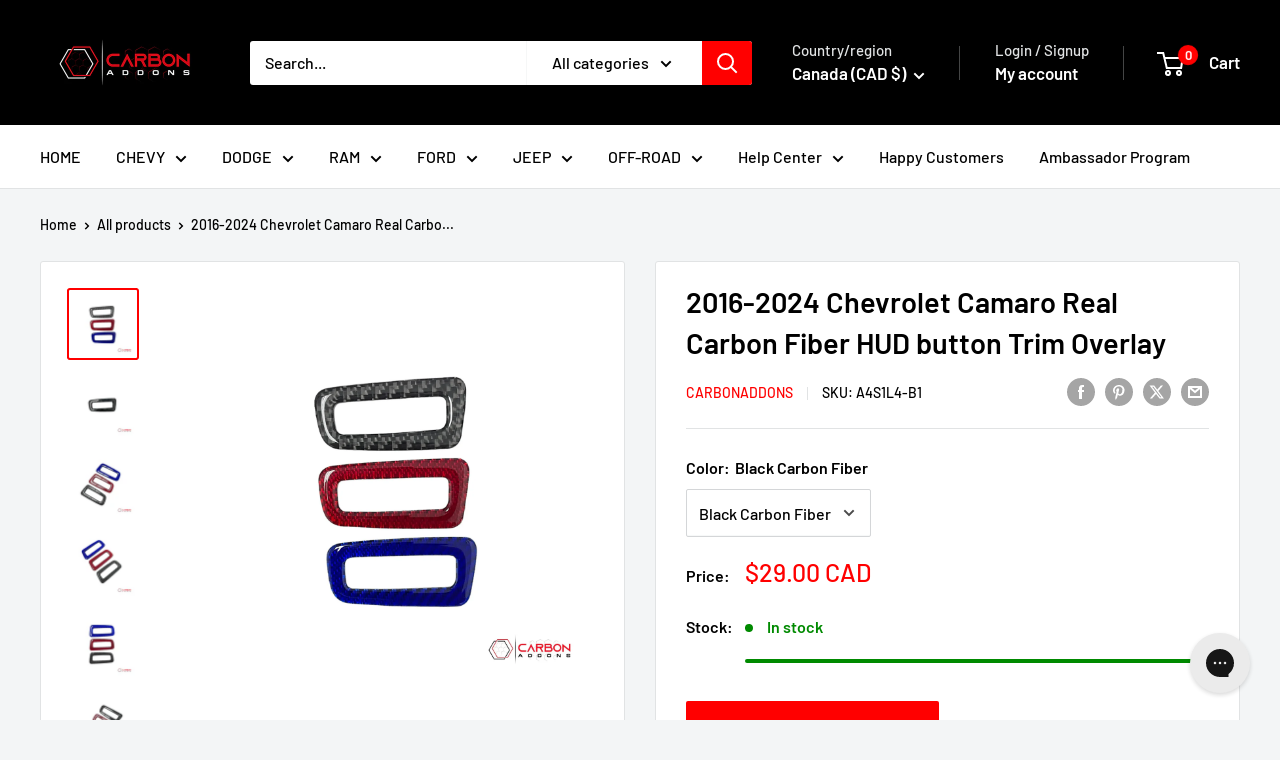

--- FILE ---
content_type: text/html; charset=utf-8
request_url: https://carbonaddons.com/en-ca/products/2016-2024-chevrolet-camaro-real-carbon-fiber-hud-button-trim-overlay
body_size: 63964
content:
<!doctype html>

<html class="no-js" lang="en">
  <head>
	<!-- Added by AVADA SEO Suite -->
	<script>
  const avadaLightJsExclude = ['cdn.nfcube.com', 'assets/ecom.js', 'variant-title-king', 'linked_options_variants', 'smile-loader.js', 'smart-product-filter-search', 'rivo-loyalty-referrals', 'avada-cookie-consent', 'consentmo-gdpr', 'quinn', 'pandectes'];
  const avadaLightJsInclude = ['https://www.googletagmanager.com/', 'https://connect.facebook.net/', 'https://business-api.tiktok.com/', 'https://static.klaviyo.com/'];
  window.AVADA_SPEED_BLACKLIST = avadaLightJsInclude.map(item => new RegExp(item, 'i'));
  window.AVADA_SPEED_WHITELIST = avadaLightJsExclude.map(item => new RegExp(item, 'i'));
</script>

<script>
  const isSpeedUpEnable = !1768638683468 || Date.now() < 1768638683468;
  if (isSpeedUpEnable) {
    const avadaSpeedUp=1;
    if(isSpeedUpEnable) {
  function _0x55aa(_0x575858,_0x2fd0be){const _0x30a92f=_0x1cb5();return _0x55aa=function(_0x4e8b41,_0xcd1690){_0x4e8b41=_0x4e8b41-(0xb5e+0xd*0x147+-0x1b1a);let _0x1c09f7=_0x30a92f[_0x4e8b41];return _0x1c09f7;},_0x55aa(_0x575858,_0x2fd0be);}(function(_0x4ad4dc,_0x42545f){const _0x5c7741=_0x55aa,_0x323f4d=_0x4ad4dc();while(!![]){try{const _0x588ea5=parseInt(_0x5c7741(0x10c))/(0xb6f+-0x1853+0xce5)*(-parseInt(_0x5c7741(0x157))/(-0x2363*0x1+0x1dd4+0x591*0x1))+-parseInt(_0x5c7741(0x171))/(0x269b+-0xeb+-0xf*0x283)*(parseInt(_0x5c7741(0x116))/(0x2e1+0x1*0x17b3+-0x110*0x19))+-parseInt(_0x5c7741(0x147))/(-0x1489+-0x312*0x6+0x26fa*0x1)+-parseInt(_0x5c7741(0xfa))/(-0x744+0x1*0xb5d+-0x413)*(-parseInt(_0x5c7741(0x102))/(-0x1e87+0x9e*-0x16+0x2c22))+parseInt(_0x5c7741(0x136))/(0x1e2d+0x1498+-0x1a3*0x1f)+parseInt(_0x5c7741(0x16e))/(0x460+0x1d96+0x3*-0xb4f)*(-parseInt(_0x5c7741(0xe3))/(-0x9ca+-0x1*-0x93f+0x1*0x95))+parseInt(_0x5c7741(0xf8))/(-0x1f73*0x1+0x6*-0x510+0x3dde);if(_0x588ea5===_0x42545f)break;else _0x323f4d['push'](_0x323f4d['shift']());}catch(_0x5d6d7e){_0x323f4d['push'](_0x323f4d['shift']());}}}(_0x1cb5,-0x193549+0x5dc3*-0x31+-0x2f963*-0x13),(function(){const _0x5cb2b4=_0x55aa,_0x23f9e9={'yXGBq':function(_0x237aef,_0x385938){return _0x237aef!==_0x385938;},'XduVF':function(_0x21018d,_0x56ff60){return _0x21018d===_0x56ff60;},'RChnz':_0x5cb2b4(0xf4)+_0x5cb2b4(0xe9)+_0x5cb2b4(0x14a),'TAsuR':function(_0xe21eca,_0x33e114){return _0xe21eca%_0x33e114;},'EvLYw':function(_0x1326ad,_0x261d04){return _0x1326ad!==_0x261d04;},'nnhAQ':_0x5cb2b4(0x107),'swpMF':_0x5cb2b4(0x16d),'plMMu':_0x5cb2b4(0xe8)+_0x5cb2b4(0x135),'PqBPA':function(_0x2ba85c,_0x35b541){return _0x2ba85c<_0x35b541;},'NKPCA':_0x5cb2b4(0xfc),'TINqh':function(_0x4116e3,_0x3ffd02,_0x2c8722){return _0x4116e3(_0x3ffd02,_0x2c8722);},'BAueN':_0x5cb2b4(0x120),'NgloT':_0x5cb2b4(0x14c),'ThSSU':function(_0xeb212a,_0x4341c1){return _0xeb212a+_0x4341c1;},'lDDHN':function(_0x4a1a48,_0x45ebfb){return _0x4a1a48 instanceof _0x45ebfb;},'toAYB':function(_0xcf0fa9,_0xf5fa6a){return _0xcf0fa9 instanceof _0xf5fa6a;},'VMiyW':function(_0x5300e4,_0x44e0f4){return _0x5300e4(_0x44e0f4);},'iyhbw':_0x5cb2b4(0x119),'zuWfR':function(_0x19c3e4,_0x4ee6e8){return _0x19c3e4<_0x4ee6e8;},'vEmrv':function(_0xd798cf,_0x5ea2dd){return _0xd798cf!==_0x5ea2dd;},'yxERj':function(_0x24b03b,_0x5aa292){return _0x24b03b||_0x5aa292;},'MZpwM':_0x5cb2b4(0x110)+_0x5cb2b4(0x109)+'pt','IeUHK':function(_0x5a4c7e,_0x2edf70){return _0x5a4c7e-_0x2edf70;},'Idvge':function(_0x3b526e,_0x36b469){return _0x3b526e<_0x36b469;},'qRwfm':_0x5cb2b4(0x16b)+_0x5cb2b4(0xf1),'CvXDN':function(_0x4b4208,_0x1db216){return _0x4b4208<_0x1db216;},'acPIM':function(_0x7d44b7,_0x3020d2){return _0x7d44b7(_0x3020d2);},'MyLMO':function(_0x22d4b2,_0xe7a6a0){return _0x22d4b2<_0xe7a6a0;},'boDyh':function(_0x176992,_0x346381,_0xab7fc){return _0x176992(_0x346381,_0xab7fc);},'ZANXD':_0x5cb2b4(0x10f)+_0x5cb2b4(0x12a)+_0x5cb2b4(0x142),'CXwRZ':_0x5cb2b4(0x123)+_0x5cb2b4(0x15f),'AuMHM':_0x5cb2b4(0x161),'KUuFZ':_0x5cb2b4(0xe6),'MSwtw':_0x5cb2b4(0x13a),'ERvPB':_0x5cb2b4(0x134),'ycTDj':_0x5cb2b4(0x15b),'Tvhir':_0x5cb2b4(0x154)},_0x469be1=_0x23f9e9[_0x5cb2b4(0x153)],_0x36fe07={'blacklist':window[_0x5cb2b4(0x11f)+_0x5cb2b4(0x115)+'T'],'whitelist':window[_0x5cb2b4(0x11f)+_0x5cb2b4(0x13e)+'T']},_0x26516a={'blacklisted':[]},_0x34e4a6=(_0x2be2f5,_0x25b3b2)=>{const _0x80dd2=_0x5cb2b4;if(_0x2be2f5&&(!_0x25b3b2||_0x23f9e9[_0x80dd2(0x13b)](_0x25b3b2,_0x469be1))&&(!_0x36fe07[_0x80dd2(0x170)]||_0x36fe07[_0x80dd2(0x170)][_0x80dd2(0x151)](_0xa5c7cf=>_0xa5c7cf[_0x80dd2(0x12b)](_0x2be2f5)))&&(!_0x36fe07[_0x80dd2(0x165)]||_0x36fe07[_0x80dd2(0x165)][_0x80dd2(0x156)](_0x4e2570=>!_0x4e2570[_0x80dd2(0x12b)](_0x2be2f5)))&&_0x23f9e9[_0x80dd2(0xf7)](avadaSpeedUp,0x5*0x256+-0x1*0x66c+-0x542+0.5)&&_0x2be2f5[_0x80dd2(0x137)](_0x23f9e9[_0x80dd2(0xe7)])){const _0x413c89=_0x2be2f5[_0x80dd2(0x16c)];return _0x23f9e9[_0x80dd2(0xf7)](_0x23f9e9[_0x80dd2(0x11e)](_0x413c89,-0x1deb*-0x1+0xf13+-0x2cfc),0x1176+-0x78b*0x5+0x1441);}return _0x2be2f5&&(!_0x25b3b2||_0x23f9e9[_0x80dd2(0xed)](_0x25b3b2,_0x469be1))&&(!_0x36fe07[_0x80dd2(0x170)]||_0x36fe07[_0x80dd2(0x170)][_0x80dd2(0x151)](_0x3d689d=>_0x3d689d[_0x80dd2(0x12b)](_0x2be2f5)))&&(!_0x36fe07[_0x80dd2(0x165)]||_0x36fe07[_0x80dd2(0x165)][_0x80dd2(0x156)](_0x26a7b3=>!_0x26a7b3[_0x80dd2(0x12b)](_0x2be2f5)));},_0x11462f=function(_0x42927f){const _0x346823=_0x5cb2b4,_0x5426ae=_0x42927f[_0x346823(0x159)+'te'](_0x23f9e9[_0x346823(0x14e)]);return _0x36fe07[_0x346823(0x170)]&&_0x36fe07[_0x346823(0x170)][_0x346823(0x156)](_0x107b0d=>!_0x107b0d[_0x346823(0x12b)](_0x5426ae))||_0x36fe07[_0x346823(0x165)]&&_0x36fe07[_0x346823(0x165)][_0x346823(0x151)](_0x1e7160=>_0x1e7160[_0x346823(0x12b)](_0x5426ae));},_0x39299f=new MutationObserver(_0x45c995=>{const _0x21802a=_0x5cb2b4,_0x3bc801={'mafxh':function(_0x6f9c57,_0x229989){const _0x9d39b1=_0x55aa;return _0x23f9e9[_0x9d39b1(0xf7)](_0x6f9c57,_0x229989);},'SrchE':_0x23f9e9[_0x21802a(0xe2)],'pvjbV':_0x23f9e9[_0x21802a(0xf6)]};for(let _0x333494=-0x7d7+-0x893+0x106a;_0x23f9e9[_0x21802a(0x158)](_0x333494,_0x45c995[_0x21802a(0x16c)]);_0x333494++){const {addedNodes:_0x1b685b}=_0x45c995[_0x333494];for(let _0x2f087=0x1f03+0x84b+0x1*-0x274e;_0x23f9e9[_0x21802a(0x158)](_0x2f087,_0x1b685b[_0x21802a(0x16c)]);_0x2f087++){const _0x4e5bac=_0x1b685b[_0x2f087];if(_0x23f9e9[_0x21802a(0xf7)](_0x4e5bac[_0x21802a(0x121)],-0x1f3a+-0x1*0x1b93+-0x3*-0x139a)&&_0x23f9e9[_0x21802a(0xf7)](_0x4e5bac[_0x21802a(0x152)],_0x23f9e9[_0x21802a(0xe0)])){const _0x5d9a67=_0x4e5bac[_0x21802a(0x107)],_0x3fb522=_0x4e5bac[_0x21802a(0x16d)];if(_0x23f9e9[_0x21802a(0x103)](_0x34e4a6,_0x5d9a67,_0x3fb522)){_0x26516a[_0x21802a(0x160)+'d'][_0x21802a(0x128)]([_0x4e5bac,_0x4e5bac[_0x21802a(0x16d)]]),_0x4e5bac[_0x21802a(0x16d)]=_0x469be1;const _0x1e52da=function(_0x2c95ff){const _0x359b13=_0x21802a;if(_0x3bc801[_0x359b13(0x118)](_0x4e5bac[_0x359b13(0x159)+'te'](_0x3bc801[_0x359b13(0x166)]),_0x469be1))_0x2c95ff[_0x359b13(0x112)+_0x359b13(0x150)]();_0x4e5bac[_0x359b13(0xec)+_0x359b13(0x130)](_0x3bc801[_0x359b13(0xe4)],_0x1e52da);};_0x4e5bac[_0x21802a(0x12d)+_0x21802a(0x163)](_0x23f9e9[_0x21802a(0xf6)],_0x1e52da),_0x4e5bac[_0x21802a(0x12c)+_0x21802a(0x131)]&&_0x4e5bac[_0x21802a(0x12c)+_0x21802a(0x131)][_0x21802a(0x11a)+'d'](_0x4e5bac);}}}}});_0x39299f[_0x5cb2b4(0x105)](document[_0x5cb2b4(0x10b)+_0x5cb2b4(0x16a)],{'childList':!![],'subtree':!![]});const _0x2910a9=/[|\\{}()\[\]^$+*?.]/g,_0xa9f173=function(..._0x1baa33){const _0x3053cc=_0x5cb2b4,_0x2e6f61={'mMWha':function(_0x158c76,_0x5c404b){const _0x25a05c=_0x55aa;return _0x23f9e9[_0x25a05c(0xf7)](_0x158c76,_0x5c404b);},'BXirI':_0x23f9e9[_0x3053cc(0x141)],'COGok':function(_0x421bf7,_0x55453a){const _0x4fd417=_0x3053cc;return _0x23f9e9[_0x4fd417(0x167)](_0x421bf7,_0x55453a);},'XLSAp':function(_0x193984,_0x35c446){const _0x5bbecf=_0x3053cc;return _0x23f9e9[_0x5bbecf(0xed)](_0x193984,_0x35c446);},'EygRw':function(_0xfbb69c,_0x21b15d){const _0xe5c840=_0x3053cc;return _0x23f9e9[_0xe5c840(0x104)](_0xfbb69c,_0x21b15d);},'xZuNx':_0x23f9e9[_0x3053cc(0x139)],'SBUaW':function(_0x5739bf,_0x2c2fab){const _0x42cbb1=_0x3053cc;return _0x23f9e9[_0x42cbb1(0x172)](_0x5739bf,_0x2c2fab);},'EAoTR':function(_0x123b29,_0x5b29bf){const _0x2828d2=_0x3053cc;return _0x23f9e9[_0x2828d2(0x11d)](_0x123b29,_0x5b29bf);},'cdYdq':_0x23f9e9[_0x3053cc(0x14e)],'WzJcf':_0x23f9e9[_0x3053cc(0xe2)],'nytPK':function(_0x53f733,_0x4ad021){const _0x4f0333=_0x3053cc;return _0x23f9e9[_0x4f0333(0x148)](_0x53f733,_0x4ad021);},'oUrHG':_0x23f9e9[_0x3053cc(0x14d)],'dnxjX':function(_0xed6b5f,_0x573f55){const _0x57aa03=_0x3053cc;return _0x23f9e9[_0x57aa03(0x15a)](_0xed6b5f,_0x573f55);}};_0x23f9e9[_0x3053cc(0x15d)](_0x1baa33[_0x3053cc(0x16c)],-0x1a3*-0x9+-0xf9*0xb+-0x407*0x1)?(_0x36fe07[_0x3053cc(0x170)]=[],_0x36fe07[_0x3053cc(0x165)]=[]):(_0x36fe07[_0x3053cc(0x170)]&&(_0x36fe07[_0x3053cc(0x170)]=_0x36fe07[_0x3053cc(0x170)][_0x3053cc(0x106)](_0xa8e001=>_0x1baa33[_0x3053cc(0x156)](_0x4a8a28=>{const _0x2e425b=_0x3053cc;if(_0x2e6f61[_0x2e425b(0x111)](typeof _0x4a8a28,_0x2e6f61[_0x2e425b(0x155)]))return!_0xa8e001[_0x2e425b(0x12b)](_0x4a8a28);else{if(_0x2e6f61[_0x2e425b(0xeb)](_0x4a8a28,RegExp))return _0x2e6f61[_0x2e425b(0x145)](_0xa8e001[_0x2e425b(0xdf)](),_0x4a8a28[_0x2e425b(0xdf)]());}}))),_0x36fe07[_0x3053cc(0x165)]&&(_0x36fe07[_0x3053cc(0x165)]=[..._0x36fe07[_0x3053cc(0x165)],..._0x1baa33[_0x3053cc(0xff)](_0x4e4c02=>{const _0x7c755c=_0x3053cc;if(_0x23f9e9[_0x7c755c(0xf7)](typeof _0x4e4c02,_0x23f9e9[_0x7c755c(0x141)])){const _0x932437=_0x4e4c02[_0x7c755c(0xea)](_0x2910a9,_0x23f9e9[_0x7c755c(0x16f)]),_0x34e686=_0x23f9e9[_0x7c755c(0xf0)](_0x23f9e9[_0x7c755c(0xf0)]('.*',_0x932437),'.*');if(_0x36fe07[_0x7c755c(0x165)][_0x7c755c(0x156)](_0x21ef9a=>_0x21ef9a[_0x7c755c(0xdf)]()!==_0x34e686[_0x7c755c(0xdf)]()))return new RegExp(_0x34e686);}else{if(_0x23f9e9[_0x7c755c(0x117)](_0x4e4c02,RegExp)){if(_0x36fe07[_0x7c755c(0x165)][_0x7c755c(0x156)](_0x5a3f09=>_0x5a3f09[_0x7c755c(0xdf)]()!==_0x4e4c02[_0x7c755c(0xdf)]()))return _0x4e4c02;}}return null;})[_0x3053cc(0x106)](Boolean)]));const _0x3eeb55=document[_0x3053cc(0x11b)+_0x3053cc(0x10e)](_0x23f9e9[_0x3053cc(0xf0)](_0x23f9e9[_0x3053cc(0xf0)](_0x23f9e9[_0x3053cc(0x122)],_0x469be1),'"]'));for(let _0xf831f7=-0x21aa+-0x1793+0x393d*0x1;_0x23f9e9[_0x3053cc(0x14b)](_0xf831f7,_0x3eeb55[_0x3053cc(0x16c)]);_0xf831f7++){const _0x5868cb=_0x3eeb55[_0xf831f7];_0x23f9e9[_0x3053cc(0x132)](_0x11462f,_0x5868cb)&&(_0x26516a[_0x3053cc(0x160)+'d'][_0x3053cc(0x128)]([_0x5868cb,_0x23f9e9[_0x3053cc(0x14d)]]),_0x5868cb[_0x3053cc(0x12c)+_0x3053cc(0x131)][_0x3053cc(0x11a)+'d'](_0x5868cb));}let _0xdf8cd0=-0x17da+0x2461+-0xc87*0x1;[..._0x26516a[_0x3053cc(0x160)+'d']][_0x3053cc(0x10d)](([_0x226aeb,_0x33eaa7],_0xe33bca)=>{const _0x2aa7bf=_0x3053cc;if(_0x2e6f61[_0x2aa7bf(0x143)](_0x11462f,_0x226aeb)){const _0x41da0d=document[_0x2aa7bf(0x11c)+_0x2aa7bf(0x131)](_0x2e6f61[_0x2aa7bf(0x127)]);for(let _0x6784c7=0xd7b+-0xaa5+-0x2d6;_0x2e6f61[_0x2aa7bf(0x164)](_0x6784c7,_0x226aeb[_0x2aa7bf(0xe5)][_0x2aa7bf(0x16c)]);_0x6784c7++){const _0x4ca758=_0x226aeb[_0x2aa7bf(0xe5)][_0x6784c7];_0x2e6f61[_0x2aa7bf(0x12f)](_0x4ca758[_0x2aa7bf(0x133)],_0x2e6f61[_0x2aa7bf(0x13f)])&&_0x2e6f61[_0x2aa7bf(0x145)](_0x4ca758[_0x2aa7bf(0x133)],_0x2e6f61[_0x2aa7bf(0x100)])&&_0x41da0d[_0x2aa7bf(0xe1)+'te'](_0x4ca758[_0x2aa7bf(0x133)],_0x226aeb[_0x2aa7bf(0xe5)][_0x6784c7][_0x2aa7bf(0x12e)]);}_0x41da0d[_0x2aa7bf(0xe1)+'te'](_0x2e6f61[_0x2aa7bf(0x13f)],_0x226aeb[_0x2aa7bf(0x107)]),_0x41da0d[_0x2aa7bf(0xe1)+'te'](_0x2e6f61[_0x2aa7bf(0x100)],_0x2e6f61[_0x2aa7bf(0x101)](_0x33eaa7,_0x2e6f61[_0x2aa7bf(0x126)])),document[_0x2aa7bf(0x113)][_0x2aa7bf(0x146)+'d'](_0x41da0d),_0x26516a[_0x2aa7bf(0x160)+'d'][_0x2aa7bf(0x162)](_0x2e6f61[_0x2aa7bf(0x13d)](_0xe33bca,_0xdf8cd0),-0x105d*0x2+0x1*-0xeaa+0x2f65),_0xdf8cd0++;}}),_0x36fe07[_0x3053cc(0x170)]&&_0x23f9e9[_0x3053cc(0xf3)](_0x36fe07[_0x3053cc(0x170)][_0x3053cc(0x16c)],0x10f2+-0x1a42+0x951)&&_0x39299f[_0x3053cc(0x15c)]();},_0x4c2397=document[_0x5cb2b4(0x11c)+_0x5cb2b4(0x131)],_0x573f89={'src':Object[_0x5cb2b4(0x14f)+_0x5cb2b4(0xfd)+_0x5cb2b4(0x144)](HTMLScriptElement[_0x5cb2b4(0xf9)],_0x23f9e9[_0x5cb2b4(0x14e)]),'type':Object[_0x5cb2b4(0x14f)+_0x5cb2b4(0xfd)+_0x5cb2b4(0x144)](HTMLScriptElement[_0x5cb2b4(0xf9)],_0x23f9e9[_0x5cb2b4(0xe2)])};document[_0x5cb2b4(0x11c)+_0x5cb2b4(0x131)]=function(..._0x4db605){const _0x1480b5=_0x5cb2b4,_0x3a6982={'KNNxG':function(_0x32fa39,_0x2a57e4,_0x3cc08f){const _0x5ead12=_0x55aa;return _0x23f9e9[_0x5ead12(0x169)](_0x32fa39,_0x2a57e4,_0x3cc08f);}};if(_0x23f9e9[_0x1480b5(0x13b)](_0x4db605[-0x4*-0x376+0x4*0x2f+-0xe94][_0x1480b5(0x140)+'e'](),_0x23f9e9[_0x1480b5(0x139)]))return _0x4c2397[_0x1480b5(0x114)](document)(..._0x4db605);const _0x2f091d=_0x4c2397[_0x1480b5(0x114)](document)(..._0x4db605);try{Object[_0x1480b5(0xf2)+_0x1480b5(0x149)](_0x2f091d,{'src':{..._0x573f89[_0x1480b5(0x107)],'set'(_0x3ae2bc){const _0x5d6fdc=_0x1480b5;_0x3a6982[_0x5d6fdc(0x129)](_0x34e4a6,_0x3ae2bc,_0x2f091d[_0x5d6fdc(0x16d)])&&_0x573f89[_0x5d6fdc(0x16d)][_0x5d6fdc(0x10a)][_0x5d6fdc(0x125)](this,_0x469be1),_0x573f89[_0x5d6fdc(0x107)][_0x5d6fdc(0x10a)][_0x5d6fdc(0x125)](this,_0x3ae2bc);}},'type':{..._0x573f89[_0x1480b5(0x16d)],'get'(){const _0x436e9e=_0x1480b5,_0x4b63b9=_0x573f89[_0x436e9e(0x16d)][_0x436e9e(0xfb)][_0x436e9e(0x125)](this);if(_0x23f9e9[_0x436e9e(0xf7)](_0x4b63b9,_0x469be1)||_0x23f9e9[_0x436e9e(0x103)](_0x34e4a6,this[_0x436e9e(0x107)],_0x4b63b9))return null;return _0x4b63b9;},'set'(_0x174ea3){const _0x1dff57=_0x1480b5,_0xa2fd13=_0x23f9e9[_0x1dff57(0x103)](_0x34e4a6,_0x2f091d[_0x1dff57(0x107)],_0x2f091d[_0x1dff57(0x16d)])?_0x469be1:_0x174ea3;_0x573f89[_0x1dff57(0x16d)][_0x1dff57(0x10a)][_0x1dff57(0x125)](this,_0xa2fd13);}}}),_0x2f091d[_0x1480b5(0xe1)+'te']=function(_0x5b0870,_0x8c60d5){const _0xab22d4=_0x1480b5;if(_0x23f9e9[_0xab22d4(0xf7)](_0x5b0870,_0x23f9e9[_0xab22d4(0xe2)])||_0x23f9e9[_0xab22d4(0xf7)](_0x5b0870,_0x23f9e9[_0xab22d4(0x14e)]))_0x2f091d[_0x5b0870]=_0x8c60d5;else HTMLScriptElement[_0xab22d4(0xf9)][_0xab22d4(0xe1)+'te'][_0xab22d4(0x125)](_0x2f091d,_0x5b0870,_0x8c60d5);};}catch(_0x5a9461){console[_0x1480b5(0x168)](_0x23f9e9[_0x1480b5(0xef)],_0x5a9461);}return _0x2f091d;};const _0x5883c5=[_0x23f9e9[_0x5cb2b4(0xfe)],_0x23f9e9[_0x5cb2b4(0x13c)],_0x23f9e9[_0x5cb2b4(0xf5)],_0x23f9e9[_0x5cb2b4(0x15e)],_0x23f9e9[_0x5cb2b4(0x138)],_0x23f9e9[_0x5cb2b4(0x124)]],_0x4ab8d2=_0x5883c5[_0x5cb2b4(0xff)](_0x439d08=>{return{'type':_0x439d08,'listener':()=>_0xa9f173(),'options':{'passive':!![]}};});_0x4ab8d2[_0x5cb2b4(0x10d)](_0x4d3535=>{const _0x3882ab=_0x5cb2b4;document[_0x3882ab(0x12d)+_0x3882ab(0x163)](_0x4d3535[_0x3882ab(0x16d)],_0x4d3535[_0x3882ab(0xee)],_0x4d3535[_0x3882ab(0x108)]);});}()));function _0x1cb5(){const _0x15f8e0=['ault','some','tagName','CXwRZ','wheel','BXirI','every','6lYvYYX','PqBPA','getAttribu','IeUHK','touchstart','disconnect','Idvge','ERvPB','/blocked','blackliste','keydown','splice','stener','SBUaW','whitelist','SrchE','toAYB','warn','boDyh','ement','script[typ','length','type','346347wGqEBH','NgloT','blacklist','33OVoYHk','zuWfR','toString','NKPCA','setAttribu','swpMF','230EEqEiq','pvjbV','attributes','mousemove','RChnz','beforescri','y.com/exte','replace','COGok','removeEven','EvLYw','listener','ZANXD','ThSSU','e="','defineProp','MyLMO','cdn.shopif','MSwtw','plMMu','XduVF','22621984JRJQxz','prototype','8818116NVbcZr','get','SCRIPT','ertyDescri','AuMHM','map','WzJcf','nytPK','7kiZatp','TINqh','VMiyW','observe','filter','src','options','n/javascri','set','documentEl','478083wuqgQV','forEach','torAll','Avada cann','applicatio','mMWha','preventDef','head','bind','D_BLACKLIS','75496skzGVx','lDDHN','mafxh','script','removeChil','querySelec','createElem','vEmrv','TAsuR','AVADA_SPEE','string','nodeType','qRwfm','javascript','Tvhir','call','oUrHG','xZuNx','push','KNNxG','ot lazy lo','test','parentElem','addEventLi','value','EAoTR','tListener','ent','acPIM','name','touchmove','ptexecute','6968312SmqlIb','includes','ycTDj','iyhbw','touchend','yXGBq','KUuFZ','dnxjX','D_WHITELIS','cdYdq','toLowerCas','BAueN','ad script','EygRw','ptor','XLSAp','appendChil','4975500NoPAFA','yxERj','erties','nsions','CvXDN','\$&','MZpwM','nnhAQ','getOwnProp'];_0x1cb5=function(){return _0x15f8e0;};return _0x1cb5();}
}
    class LightJsLoader{constructor(e){this.jQs=[],this.listener=this.handleListener.bind(this,e),this.scripts=["default","defer","async"].reduce(((e,t)=>({...e,[t]:[]})),{});const t=this;e.forEach((e=>window.addEventListener(e,t.listener,{passive:!0})))}handleListener(e){const t=this;return e.forEach((e=>window.removeEventListener(e,t.listener))),"complete"===document.readyState?this.handleDOM():document.addEventListener("readystatechange",(e=>{if("complete"===e.target.readyState)return setTimeout(t.handleDOM.bind(t),1)}))}async handleDOM(){this.suspendEvent(),this.suspendJQuery(),this.findScripts(),this.preloadScripts();for(const e of Object.keys(this.scripts))await this.replaceScripts(this.scripts[e]);for(const e of["DOMContentLoaded","readystatechange"])await this.requestRepaint(),document.dispatchEvent(new Event("lightJS-"+e));document.lightJSonreadystatechange&&document.lightJSonreadystatechange();for(const e of["DOMContentLoaded","load"])await this.requestRepaint(),window.dispatchEvent(new Event("lightJS-"+e));await this.requestRepaint(),window.lightJSonload&&window.lightJSonload(),await this.requestRepaint(),this.jQs.forEach((e=>e(window).trigger("lightJS-jquery-load"))),window.dispatchEvent(new Event("lightJS-pageshow")),await this.requestRepaint(),window.lightJSonpageshow&&window.lightJSonpageshow()}async requestRepaint(){return new Promise((e=>requestAnimationFrame(e)))}findScripts(){document.querySelectorAll("script[type=lightJs]").forEach((e=>{e.hasAttribute("src")?e.hasAttribute("async")&&e.async?this.scripts.async.push(e):e.hasAttribute("defer")&&e.defer?this.scripts.defer.push(e):this.scripts.default.push(e):this.scripts.default.push(e)}))}preloadScripts(){const e=this,t=Object.keys(this.scripts).reduce(((t,n)=>[...t,...e.scripts[n]]),[]),n=document.createDocumentFragment();t.forEach((e=>{const t=e.getAttribute("src");if(!t)return;const s=document.createElement("link");s.href=t,s.rel="preload",s.as="script",n.appendChild(s)})),document.head.appendChild(n)}async replaceScripts(e){let t;for(;t=e.shift();)await this.requestRepaint(),new Promise((e=>{const n=document.createElement("script");[...t.attributes].forEach((e=>{"type"!==e.nodeName&&n.setAttribute(e.nodeName,e.nodeValue)})),t.hasAttribute("src")?(n.addEventListener("load",e),n.addEventListener("error",e)):(n.text=t.text,e()),t.parentNode.replaceChild(n,t)}))}suspendEvent(){const e={};[{obj:document,name:"DOMContentLoaded"},{obj:window,name:"DOMContentLoaded"},{obj:window,name:"load"},{obj:window,name:"pageshow"},{obj:document,name:"readystatechange"}].map((t=>function(t,n){function s(n){return e[t].list.indexOf(n)>=0?"lightJS-"+n:n}e[t]||(e[t]={list:[n],add:t.addEventListener,remove:t.removeEventListener},t.addEventListener=(...n)=>{n[0]=s(n[0]),e[t].add.apply(t,n)},t.removeEventListener=(...n)=>{n[0]=s(n[0]),e[t].remove.apply(t,n)})}(t.obj,t.name))),[{obj:document,name:"onreadystatechange"},{obj:window,name:"onpageshow"}].map((e=>function(e,t){let n=e[t];Object.defineProperty(e,t,{get:()=>n||function(){},set:s=>{e["lightJS"+t]=n=s}})}(e.obj,e.name)))}suspendJQuery(){const e=this;let t=window.jQuery;Object.defineProperty(window,"jQuery",{get:()=>t,set(n){if(!n||!n.fn||!e.jQs.includes(n))return void(t=n);n.fn.ready=n.fn.init.prototype.ready=e=>{e.bind(document)(n)};const s=n.fn.on;n.fn.on=n.fn.init.prototype.on=function(...e){if(window!==this[0])return s.apply(this,e),this;const t=e=>e.split(" ").map((e=>"load"===e||0===e.indexOf("load.")?"lightJS-jquery-load":e)).join(" ");return"string"==typeof e[0]||e[0]instanceof String?(e[0]=t(e[0]),s.apply(this,e),this):("object"==typeof e[0]&&Object.keys(e[0]).forEach((n=>{delete Object.assign(e[0],{[t(n)]:e[0][n]})[n]})),s.apply(this,e),this)},e.jQs.push(n),t=n}})}}
new LightJsLoader(["keydown","mousemove","touchend","touchmove","touchstart","wheel"]);
  }
</script><!-- meta basic type product --><!-- meta basic type collection --><!-- meta basic type article -->

	<!-- /Added by AVADA SEO Suite -->
    <meta charset="utf-8">
    <meta name="viewport" content="width=device-width, initial-scale=1.0, height=device-height, minimum-scale=1.0, maximum-scale=1.0">
    <meta name="theme-color" content="#ff0000">

    <title>2016-2024 Chevrolet Camaro Real Carbon Fiber HUD button Trim Overlay Carbon Fiber Parts, Accessories, Upgrades, and Mods by Carbon addons</title><meta name="description" content="Upgrade your 2016 2017 2018 2019 2020 2021 2022 2023 Chevrolet Camaro with this Carbonaddons aftermarket Carbon Fiber Parts. This 6th Gen Camaro Carbon Fiber interior HUD button Trim Overlay is made with real carbon fiber. It is an easy way to modify the interior of your Camaro SS, RS, Zl1, 1LT."><link rel="canonical" href="https://carbonaddons.com/en-ca/products/2016-2024-chevrolet-camaro-real-carbon-fiber-hud-button-trim-overlay"><link rel="shortcut icon" href="//carbonaddons.com/cdn/shop/files/CARBON_ADDONS_LOGO_BLKPNG_96x96.png?v=1685567235" type="image/png"><link rel="preload" as="style" href="//carbonaddons.com/cdn/shop/t/42/assets/theme.aio.min.css?v=137245301737549608151752075083">
    <link rel="preload" as="script" href="//carbonaddons.com/cdn/shop/t/42/assets/theme.aio.min.js?v=70208479646569859941752075084">
    <link rel="preconnect" href="https://cdn.shopify.com">
    <link rel="preconnect" href="https://fonts.shopifycdn.com">
    <link rel="dns-prefetch" href="https://productreviews.shopifycdn.com">
    <link rel="dns-prefetch" href="https://ajax.googleapis.com">
    <link rel="dns-prefetch" href="https://maps.googleapis.com">
    <link rel="dns-prefetch" href="https://maps.gstatic.com">

    <meta property="og:type" content="product">
  <meta property="og:title" content="2016-2024 Chevrolet Camaro Real Carbon Fiber HUD button Trim Overlay"><meta property="og:image" content="http://carbonaddons.com/cdn/shop/files/230B6AA5-AE89-4509-985D-286D9B7A652F.jpg?v=1762442110">
    <meta property="og:image:secure_url" content="https://carbonaddons.com/cdn/shop/files/230B6AA5-AE89-4509-985D-286D9B7A652F.jpg?v=1762442110">
    <meta property="og:image:width" content="3024">
    <meta property="og:image:height" content="3024"><meta property="product:price:amount" content="29.00">
  <meta property="product:price:currency" content="CAD"><meta property="og:description" content="Upgrade your 2016 2017 2018 2019 2020 2021 2022 2023 Chevrolet Camaro with this Carbonaddons aftermarket Carbon Fiber Parts. This 6th Gen Camaro Carbon Fiber interior HUD button Trim Overlay is made with real carbon fiber. It is an easy way to modify the interior of your Camaro SS, RS, Zl1, 1LT."><meta property="og:url" content="https://carbonaddons.com/en-ca/products/2016-2024-chevrolet-camaro-real-carbon-fiber-hud-button-trim-overlay">
<meta property="og:site_name" content="carbonaddons"><meta name="twitter:card" content="summary"><meta name="twitter:title" content="2016-2024 Chevrolet Camaro Real Carbon Fiber HUD button Trim Overlay">
  <meta name="twitter:description" content="
 Modern engineering calls for modern design. Get your Carbon Addons 2016+ Camaro Carbon Interior upgrade today!
This carbon fiber interior  HUD button Trim Overlay is made using real carbon fiber with a glossy finish.This item is designed to upgrade the look of your 6th Gen Chevrolet Camaro interior. It is NOT a replacement part, this is a soft and flexible carbon fiber overlay that goes directly on top of your HUD button Trim which means it can be installed within minutes without professional installer required.
Specification:Condition: 100% Brand NewItem Type: Soft Flexible Carbon Fiber coverMaterial: Real Carbon FiberColor: As shown in picture
Compatibility:2016 Chevrolet Camaro2017 Chevrolet Camaro2018 Chevrolet Camaro2019 Chevrolet Camaro2020 Chevrolet Camaro2021 Chevrolet Camaro2022 Chevrolet Camaro2023 Chevrolet Camaro2024 Chevrolet Camaro
Package List:-1pc  HUD button Trim Soft Carbon Fiber Overlay.
">
  <meta name="twitter:image" content="https://carbonaddons.com/cdn/shop/files/230B6AA5-AE89-4509-985D-286D9B7A652F_600x600_crop_center.jpg?v=1762442110">
    <link rel="preload" href="//carbonaddons.com/cdn/fonts/barlow/barlow_n6.329f582a81f63f125e63c20a5a80ae9477df68e1.woff2" as="font" type="font/woff2" crossorigin><link rel="preload" href="//carbonaddons.com/cdn/fonts/barlow/barlow_n5.a193a1990790eba0cc5cca569d23799830e90f07.woff2" as="font" type="font/woff2" crossorigin><style>
  @font-face {
  font-family: Barlow;
  font-weight: 600;
  font-style: normal;
  font-display: swap;
  src: url("//carbonaddons.com/cdn/fonts/barlow/barlow_n6.329f582a81f63f125e63c20a5a80ae9477df68e1.woff2") format("woff2"),
       url("//carbonaddons.com/cdn/fonts/barlow/barlow_n6.0163402e36247bcb8b02716880d0b39568412e9e.woff") format("woff");
}

  @font-face {
  font-family: Barlow;
  font-weight: 500;
  font-style: normal;
  font-display: swap;
  src: url("//carbonaddons.com/cdn/fonts/barlow/barlow_n5.a193a1990790eba0cc5cca569d23799830e90f07.woff2") format("woff2"),
       url("//carbonaddons.com/cdn/fonts/barlow/barlow_n5.ae31c82169b1dc0715609b8cc6a610b917808358.woff") format("woff");
}

@font-face {
  font-family: Barlow;
  font-weight: 600;
  font-style: normal;
  font-display: swap;
  src: url("//carbonaddons.com/cdn/fonts/barlow/barlow_n6.329f582a81f63f125e63c20a5a80ae9477df68e1.woff2") format("woff2"),
       url("//carbonaddons.com/cdn/fonts/barlow/barlow_n6.0163402e36247bcb8b02716880d0b39568412e9e.woff") format("woff");
}

@font-face {
  font-family: Barlow;
  font-weight: 600;
  font-style: italic;
  font-display: swap;
  src: url("//carbonaddons.com/cdn/fonts/barlow/barlow_i6.5a22bd20fb27bad4d7674cc6e666fb9c77d813bb.woff2") format("woff2"),
       url("//carbonaddons.com/cdn/fonts/barlow/barlow_i6.1c8787fcb59f3add01a87f21b38c7ef797e3b3a1.woff") format("woff");
}


  @font-face {
  font-family: Barlow;
  font-weight: 700;
  font-style: normal;
  font-display: swap;
  src: url("//carbonaddons.com/cdn/fonts/barlow/barlow_n7.691d1d11f150e857dcbc1c10ef03d825bc378d81.woff2") format("woff2"),
       url("//carbonaddons.com/cdn/fonts/barlow/barlow_n7.4fdbb1cb7da0e2c2f88492243ffa2b4f91924840.woff") format("woff");
}

  @font-face {
  font-family: Barlow;
  font-weight: 500;
  font-style: italic;
  font-display: swap;
  src: url("//carbonaddons.com/cdn/fonts/barlow/barlow_i5.714d58286997b65cd479af615cfa9bb0a117a573.woff2") format("woff2"),
       url("//carbonaddons.com/cdn/fonts/barlow/barlow_i5.0120f77e6447d3b5df4bbec8ad8c2d029d87fb21.woff") format("woff");
}

  @font-face {
  font-family: Barlow;
  font-weight: 700;
  font-style: italic;
  font-display: swap;
  src: url("//carbonaddons.com/cdn/fonts/barlow/barlow_i7.50e19d6cc2ba5146fa437a5a7443c76d5d730103.woff2") format("woff2"),
       url("//carbonaddons.com/cdn/fonts/barlow/barlow_i7.47e9f98f1b094d912e6fd631cc3fe93d9f40964f.woff") format("woff");
}


  :root {
    --default-text-font-size : 15px;
    --base-text-font-size    : 16px;
    --heading-font-family    : Barlow, sans-serif;
    --heading-font-weight    : 600;
    --heading-font-style     : normal;
    --text-font-family       : Barlow, sans-serif;
    --text-font-weight       : 500;
    --text-font-style        : normal;
    --text-font-bolder-weight: 600;
    --text-link-decoration   : underline;

    --text-color               : #000000;
    --text-color-rgb           : 0, 0, 0;
    --heading-color            : #000000;
    --border-color             : #e1e3e4;
    --border-color-rgb         : 225, 227, 228;
    --form-border-color        : #d4d6d8;
    --accent-color             : #ff0000;
    --accent-color-rgb         : 255, 0, 0;
    --link-color               : #ff0000;
    --link-color-hover         : #b30000;
    --background               : #f3f5f6;
    --secondary-background     : #ffffff;
    --secondary-background-rgb : 255, 255, 255;
    --accent-background        : rgba(255, 0, 0, 0.08);

    --input-background: #ffffff;

    --error-color       : #ff0000;
    --error-background  : rgba(255, 0, 0, 0.07);
    --success-color     : #00aa00;
    --success-background: rgba(0, 170, 0, 0.11);

    --primary-button-background      : #ff0000;
    --primary-button-background-rgb  : 255, 0, 0;
    --primary-button-text-color      : #ffffff;
    --secondary-button-background    : #000000;
    --secondary-button-background-rgb: 0, 0, 0;
    --secondary-button-text-color    : #ffffff;

    --header-background      : #000000;
    --header-text-color      : #ffffff;
    --header-light-text-color: #e1e3e4;
    --header-border-color    : rgba(225, 227, 228, 0.3);
    --header-accent-color    : #ff0000;

    --footer-background-color:    #f3f5f6;
    --footer-heading-text-color:  #000000;
    --footer-body-text-color:     #000000;
    --footer-body-text-color-rgb: 0, 0, 0;
    --footer-accent-color:        #ff0000;
    --footer-accent-color-rgb:    255, 0, 0;
    --footer-border:              1px solid var(--border-color);
    
    --flickity-arrow-color: #abb1b4;--product-on-sale-accent           : #ee0000;
    --product-on-sale-accent-rgb       : 238, 0, 0;
    --product-on-sale-color            : #ffffff;
    --product-in-stock-color           : #008a00;
    --product-low-stock-color          : #ee0000;
    --product-sold-out-color           : #8a9297;
    --product-custom-label-1-background: #008a00;
    --product-custom-label-1-color     : #ffffff;
    --product-custom-label-2-background: #00a500;
    --product-custom-label-2-color     : #ffffff;
    --product-review-star-color        : #ffbd00;

    --mobile-container-gutter : 20px;
    --desktop-container-gutter: 40px;

    /* Shopify related variables */
    --payment-terms-background-color: #f3f5f6;
  }
</style>

<script>
  // IE11 does not have support for CSS variables, so we have to polyfill them
  if (!(((window || {}).CSS || {}).supports && window.CSS.supports('(--a: 0)'))) {
    const script = document.createElement('script');
    script.type = 'text/javascript';
    script.src = 'https://cdn.jsdelivr.net/npm/css-vars-ponyfill@2';
    script.onload = function() {
      cssVars({});
    };

    document.getElementsByTagName('head')[0].appendChild(script);
  }
</script>


    <script>window.performance && window.performance.mark && window.performance.mark('shopify.content_for_header.start');</script><meta name="facebook-domain-verification" content="p1amhwfziba4b7sjv5xy6ogwvo9531">
<meta name="facebook-domain-verification" content="ay408dswaj611qxzh2bz7n84kcvvfw">
<meta id="shopify-digital-wallet" name="shopify-digital-wallet" content="/27875475549/digital_wallets/dialog">
<meta name="shopify-checkout-api-token" content="f1d69513344926377a37993eeb82c393">
<meta id="in-context-paypal-metadata" data-shop-id="27875475549" data-venmo-supported="true" data-environment="production" data-locale="en_US" data-paypal-v4="true" data-currency="CAD">
<link rel="alternate" hreflang="x-default" href="https://carbonaddons.com/products/2016-2024-chevrolet-camaro-real-carbon-fiber-hud-button-trim-overlay">
<link rel="alternate" hreflang="en-CA" href="https://carbonaddons.com/en-ca/products/2016-2024-chevrolet-camaro-real-carbon-fiber-hud-button-trim-overlay">
<link rel="alternate" hreflang="en-US" href="https://carbonaddons.com/products/2016-2024-chevrolet-camaro-real-carbon-fiber-hud-button-trim-overlay">
<link rel="alternate" type="application/json+oembed" href="https://carbonaddons.com/en-ca/products/2016-2024-chevrolet-camaro-real-carbon-fiber-hud-button-trim-overlay.oembed">
<script async="async" src="/checkouts/internal/preloads.js?locale=en-CA"></script>
<link rel="preconnect" href="https://shop.app" crossorigin="anonymous">
<script async="async" src="https://shop.app/checkouts/internal/preloads.js?locale=en-CA&shop_id=27875475549" crossorigin="anonymous"></script>
<script id="apple-pay-shop-capabilities" type="application/json">{"shopId":27875475549,"countryCode":"US","currencyCode":"CAD","merchantCapabilities":["supports3DS"],"merchantId":"gid:\/\/shopify\/Shop\/27875475549","merchantName":"carbonaddons","requiredBillingContactFields":["postalAddress","email","phone"],"requiredShippingContactFields":["postalAddress","email","phone"],"shippingType":"shipping","supportedNetworks":["visa","masterCard","amex","discover","elo","jcb"],"total":{"type":"pending","label":"carbonaddons","amount":"1.00"},"shopifyPaymentsEnabled":true,"supportsSubscriptions":true}</script>
<script id="shopify-features" type="application/json">{"accessToken":"f1d69513344926377a37993eeb82c393","betas":["rich-media-storefront-analytics"],"domain":"carbonaddons.com","predictiveSearch":true,"shopId":27875475549,"locale":"en"}</script>
<script>var Shopify = Shopify || {};
Shopify.shop = "carbonaddons.myshopify.com";
Shopify.locale = "en";
Shopify.currency = {"active":"CAD","rate":"1.4120274"};
Shopify.country = "CA";
Shopify.theme = {"name":"SEO Carbon Addons 6.2.0","id":137299165382,"schema_name":"Warehouse","schema_version":"6.2.0","theme_store_id":871,"role":"main"};
Shopify.theme.handle = "null";
Shopify.theme.style = {"id":null,"handle":null};
Shopify.cdnHost = "carbonaddons.com/cdn";
Shopify.routes = Shopify.routes || {};
Shopify.routes.root = "/en-ca/";</script>
<script type="module">!function(o){(o.Shopify=o.Shopify||{}).modules=!0}(window);</script>
<script>!function(o){function n(){var o=[];function n(){o.push(Array.prototype.slice.apply(arguments))}return n.q=o,n}var t=o.Shopify=o.Shopify||{};t.loadFeatures=n(),t.autoloadFeatures=n()}(window);</script>
<script>
  window.ShopifyPay = window.ShopifyPay || {};
  window.ShopifyPay.apiHost = "shop.app\/pay";
  window.ShopifyPay.redirectState = null;
</script>
<script id="shop-js-analytics" type="application/json">{"pageType":"product"}</script>
<script defer="defer" async type="module" src="//carbonaddons.com/cdn/shopifycloud/shop-js/modules/v2/client.init-shop-cart-sync_C5BV16lS.en.esm.js"></script>
<script defer="defer" async type="module" src="//carbonaddons.com/cdn/shopifycloud/shop-js/modules/v2/chunk.common_CygWptCX.esm.js"></script>
<script type="module">
  await import("//carbonaddons.com/cdn/shopifycloud/shop-js/modules/v2/client.init-shop-cart-sync_C5BV16lS.en.esm.js");
await import("//carbonaddons.com/cdn/shopifycloud/shop-js/modules/v2/chunk.common_CygWptCX.esm.js");

  window.Shopify.SignInWithShop?.initShopCartSync?.({"fedCMEnabled":true,"windoidEnabled":true});

</script>
<script>
  window.Shopify = window.Shopify || {};
  if (!window.Shopify.featureAssets) window.Shopify.featureAssets = {};
  window.Shopify.featureAssets['shop-js'] = {"shop-cart-sync":["modules/v2/client.shop-cart-sync_ZFArdW7E.en.esm.js","modules/v2/chunk.common_CygWptCX.esm.js"],"init-fed-cm":["modules/v2/client.init-fed-cm_CmiC4vf6.en.esm.js","modules/v2/chunk.common_CygWptCX.esm.js"],"shop-button":["modules/v2/client.shop-button_tlx5R9nI.en.esm.js","modules/v2/chunk.common_CygWptCX.esm.js"],"shop-cash-offers":["modules/v2/client.shop-cash-offers_DOA2yAJr.en.esm.js","modules/v2/chunk.common_CygWptCX.esm.js","modules/v2/chunk.modal_D71HUcav.esm.js"],"init-windoid":["modules/v2/client.init-windoid_sURxWdc1.en.esm.js","modules/v2/chunk.common_CygWptCX.esm.js"],"shop-toast-manager":["modules/v2/client.shop-toast-manager_ClPi3nE9.en.esm.js","modules/v2/chunk.common_CygWptCX.esm.js"],"init-shop-email-lookup-coordinator":["modules/v2/client.init-shop-email-lookup-coordinator_B8hsDcYM.en.esm.js","modules/v2/chunk.common_CygWptCX.esm.js"],"init-shop-cart-sync":["modules/v2/client.init-shop-cart-sync_C5BV16lS.en.esm.js","modules/v2/chunk.common_CygWptCX.esm.js"],"avatar":["modules/v2/client.avatar_BTnouDA3.en.esm.js"],"pay-button":["modules/v2/client.pay-button_FdsNuTd3.en.esm.js","modules/v2/chunk.common_CygWptCX.esm.js"],"init-customer-accounts":["modules/v2/client.init-customer-accounts_DxDtT_ad.en.esm.js","modules/v2/client.shop-login-button_C5VAVYt1.en.esm.js","modules/v2/chunk.common_CygWptCX.esm.js","modules/v2/chunk.modal_D71HUcav.esm.js"],"init-shop-for-new-customer-accounts":["modules/v2/client.init-shop-for-new-customer-accounts_ChsxoAhi.en.esm.js","modules/v2/client.shop-login-button_C5VAVYt1.en.esm.js","modules/v2/chunk.common_CygWptCX.esm.js","modules/v2/chunk.modal_D71HUcav.esm.js"],"shop-login-button":["modules/v2/client.shop-login-button_C5VAVYt1.en.esm.js","modules/v2/chunk.common_CygWptCX.esm.js","modules/v2/chunk.modal_D71HUcav.esm.js"],"init-customer-accounts-sign-up":["modules/v2/client.init-customer-accounts-sign-up_CPSyQ0Tj.en.esm.js","modules/v2/client.shop-login-button_C5VAVYt1.en.esm.js","modules/v2/chunk.common_CygWptCX.esm.js","modules/v2/chunk.modal_D71HUcav.esm.js"],"shop-follow-button":["modules/v2/client.shop-follow-button_Cva4Ekp9.en.esm.js","modules/v2/chunk.common_CygWptCX.esm.js","modules/v2/chunk.modal_D71HUcav.esm.js"],"checkout-modal":["modules/v2/client.checkout-modal_BPM8l0SH.en.esm.js","modules/v2/chunk.common_CygWptCX.esm.js","modules/v2/chunk.modal_D71HUcav.esm.js"],"lead-capture":["modules/v2/client.lead-capture_Bi8yE_yS.en.esm.js","modules/v2/chunk.common_CygWptCX.esm.js","modules/v2/chunk.modal_D71HUcav.esm.js"],"shop-login":["modules/v2/client.shop-login_D6lNrXab.en.esm.js","modules/v2/chunk.common_CygWptCX.esm.js","modules/v2/chunk.modal_D71HUcav.esm.js"],"payment-terms":["modules/v2/client.payment-terms_CZxnsJam.en.esm.js","modules/v2/chunk.common_CygWptCX.esm.js","modules/v2/chunk.modal_D71HUcav.esm.js"]};
</script>
<script>(function() {
  var isLoaded = false;
  function asyncLoad() {
    if (isLoaded) return;
    isLoaded = true;
    var urls = ["https:\/\/seo.apps.avada.io\/scripttag\/avada-seo-installed.js?shop=carbonaddons.myshopify.com","\/\/cdn.shopify.com\/proxy\/93b83a8ae529f1805d02924b68b4de1870a36df4dffa123a8d60769c75867d6e\/api.goaffpro.com\/loader.js?shop=carbonaddons.myshopify.com\u0026sp-cache-control=cHVibGljLCBtYXgtYWdlPTkwMA","https:\/\/cdn1.avada.io\/flying-pages\/module.js?shop=carbonaddons.myshopify.com","https:\/\/loox.io\/widget\/V1WfoyrPLK\/loox.1661385801860.js?shop=carbonaddons.myshopify.com","https:\/\/static.klaviyo.com\/onsite\/js\/klaviyo.js?company_id=Y3uT65\u0026shop=carbonaddons.myshopify.com","https:\/\/config.gorgias.chat\/bundle-loader\/01GYXDE4BKVB7Y9HY21MA61F23?source=shopify1click\u0026shop=carbonaddons.myshopify.com","https:\/\/cdn.shopify.com\/s\/files\/1\/0278\/7547\/5549\/t\/36\/assets\/affirmShopify.js?v=1725062221\u0026shop=carbonaddons.myshopify.com","https:\/\/cdn.shopify.com\/s\/files\/1\/0278\/7547\/5549\/t\/42\/assets\/affirmShopify.js?v=1749577797\u0026shop=carbonaddons.myshopify.com","https:\/\/node1.itoris.com\/dpo\/storefront\/include.js?shop=carbonaddons.myshopify.com","https:\/\/cdn.9gtb.com\/loader.js?g_cvt_id=ca30c751-fb10-486c-8519-146f7128e19e\u0026shop=carbonaddons.myshopify.com"];
    for (var i = 0; i < urls.length; i++) {
      var s = document.createElement('script');
      if ((!1768638683468 || Date.now() < 1768638683468) &&
      (!window.AVADA_SPEED_BLACKLIST || window.AVADA_SPEED_BLACKLIST.some(pattern => pattern.test(s))) &&
      (!window.AVADA_SPEED_WHITELIST || window.AVADA_SPEED_WHITELIST.every(pattern => !pattern.test(s)))) s.type = 'lightJs'; else s.type = 'text/javascript';
      s.async = true;
      s.src = urls[i];
      var x = document.getElementsByTagName('script')[0];
      x.parentNode.insertBefore(s, x);
    }
  };
  if(window.attachEvent) {
    window.attachEvent('onload', asyncLoad);
  } else {
    window.addEventListener('load', asyncLoad, false);
  }
})();</script>
<script id="__st">var __st={"a":27875475549,"offset":-28800,"reqid":"4e3fc004-5d42-41e6-b7a0-1d4883780be0-1768628576","pageurl":"carbonaddons.com\/en-ca\/products\/2016-2024-chevrolet-camaro-real-carbon-fiber-hud-button-trim-overlay","u":"cf023fae9db5","p":"product","rtyp":"product","rid":8230850265286};</script>
<script>window.ShopifyPaypalV4VisibilityTracking = true;</script>
<script id="captcha-bootstrap">!function(){'use strict';const t='contact',e='account',n='new_comment',o=[[t,t],['blogs',n],['comments',n],[t,'customer']],c=[[e,'customer_login'],[e,'guest_login'],[e,'recover_customer_password'],[e,'create_customer']],r=t=>t.map((([t,e])=>`form[action*='/${t}']:not([data-nocaptcha='true']) input[name='form_type'][value='${e}']`)).join(','),a=t=>()=>t?[...document.querySelectorAll(t)].map((t=>t.form)):[];function s(){const t=[...o],e=r(t);return a(e)}const i='password',u='form_key',d=['recaptcha-v3-token','g-recaptcha-response','h-captcha-response',i],f=()=>{try{return window.sessionStorage}catch{return}},m='__shopify_v',_=t=>t.elements[u];function p(t,e,n=!1){try{const o=window.sessionStorage,c=JSON.parse(o.getItem(e)),{data:r}=function(t){const{data:e,action:n}=t;return t[m]||n?{data:e,action:n}:{data:t,action:n}}(c);for(const[e,n]of Object.entries(r))t.elements[e]&&(t.elements[e].value=n);n&&o.removeItem(e)}catch(o){console.error('form repopulation failed',{error:o})}}const l='form_type',E='cptcha';function T(t){t.dataset[E]=!0}const w=window,h=w.document,L='Shopify',v='ce_forms',y='captcha';let A=!1;((t,e)=>{const n=(g='f06e6c50-85a8-45c8-87d0-21a2b65856fe',I='https://cdn.shopify.com/shopifycloud/storefront-forms-hcaptcha/ce_storefront_forms_captcha_hcaptcha.v1.5.2.iife.js',D={infoText:'Protected by hCaptcha',privacyText:'Privacy',termsText:'Terms'},(t,e,n)=>{const o=w[L][v],c=o.bindForm;if(c)return c(t,g,e,D).then(n);var r;o.q.push([[t,g,e,D],n]),r=I,A||(h.body.append(Object.assign(h.createElement('script'),{id:'captcha-provider',async:!0,src:r})),A=!0)});var g,I,D;w[L]=w[L]||{},w[L][v]=w[L][v]||{},w[L][v].q=[],w[L][y]=w[L][y]||{},w[L][y].protect=function(t,e){n(t,void 0,e),T(t)},Object.freeze(w[L][y]),function(t,e,n,w,h,L){const[v,y,A,g]=function(t,e,n){const i=e?o:[],u=t?c:[],d=[...i,...u],f=r(d),m=r(i),_=r(d.filter((([t,e])=>n.includes(e))));return[a(f),a(m),a(_),s()]}(w,h,L),I=t=>{const e=t.target;return e instanceof HTMLFormElement?e:e&&e.form},D=t=>v().includes(t);t.addEventListener('submit',(t=>{const e=I(t);if(!e)return;const n=D(e)&&!e.dataset.hcaptchaBound&&!e.dataset.recaptchaBound,o=_(e),c=g().includes(e)&&(!o||!o.value);(n||c)&&t.preventDefault(),c&&!n&&(function(t){try{if(!f())return;!function(t){const e=f();if(!e)return;const n=_(t);if(!n)return;const o=n.value;o&&e.removeItem(o)}(t);const e=Array.from(Array(32),(()=>Math.random().toString(36)[2])).join('');!function(t,e){_(t)||t.append(Object.assign(document.createElement('input'),{type:'hidden',name:u})),t.elements[u].value=e}(t,e),function(t,e){const n=f();if(!n)return;const o=[...t.querySelectorAll(`input[type='${i}']`)].map((({name:t})=>t)),c=[...d,...o],r={};for(const[a,s]of new FormData(t).entries())c.includes(a)||(r[a]=s);n.setItem(e,JSON.stringify({[m]:1,action:t.action,data:r}))}(t,e)}catch(e){console.error('failed to persist form',e)}}(e),e.submit())}));const S=(t,e)=>{t&&!t.dataset[E]&&(n(t,e.some((e=>e===t))),T(t))};for(const o of['focusin','change'])t.addEventListener(o,(t=>{const e=I(t);D(e)&&S(e,y())}));const B=e.get('form_key'),M=e.get(l),P=B&&M;t.addEventListener('DOMContentLoaded',(()=>{const t=y();if(P)for(const e of t)e.elements[l].value===M&&p(e,B);[...new Set([...A(),...v().filter((t=>'true'===t.dataset.shopifyCaptcha))])].forEach((e=>S(e,t)))}))}(h,new URLSearchParams(w.location.search),n,t,e,['guest_login'])})(!0,!0)}();</script>
<script integrity="sha256-4kQ18oKyAcykRKYeNunJcIwy7WH5gtpwJnB7kiuLZ1E=" data-source-attribution="shopify.loadfeatures" defer="defer" src="//carbonaddons.com/cdn/shopifycloud/storefront/assets/storefront/load_feature-a0a9edcb.js" crossorigin="anonymous"></script>
<script crossorigin="anonymous" defer="defer" src="//carbonaddons.com/cdn/shopifycloud/storefront/assets/shopify_pay/storefront-65b4c6d7.js?v=20250812"></script>
<script data-source-attribution="shopify.dynamic_checkout.dynamic.init">var Shopify=Shopify||{};Shopify.PaymentButton=Shopify.PaymentButton||{isStorefrontPortableWallets:!0,init:function(){window.Shopify.PaymentButton.init=function(){};var t=document.createElement("script");t.src="https://carbonaddons.com/cdn/shopifycloud/portable-wallets/latest/portable-wallets.en.js",t.type="module",document.head.appendChild(t)}};
</script>
<script data-source-attribution="shopify.dynamic_checkout.buyer_consent">
  function portableWalletsHideBuyerConsent(e){var t=document.getElementById("shopify-buyer-consent"),n=document.getElementById("shopify-subscription-policy-button");t&&n&&(t.classList.add("hidden"),t.setAttribute("aria-hidden","true"),n.removeEventListener("click",e))}function portableWalletsShowBuyerConsent(e){var t=document.getElementById("shopify-buyer-consent"),n=document.getElementById("shopify-subscription-policy-button");t&&n&&(t.classList.remove("hidden"),t.removeAttribute("aria-hidden"),n.addEventListener("click",e))}window.Shopify?.PaymentButton&&(window.Shopify.PaymentButton.hideBuyerConsent=portableWalletsHideBuyerConsent,window.Shopify.PaymentButton.showBuyerConsent=portableWalletsShowBuyerConsent);
</script>
<script data-source-attribution="shopify.dynamic_checkout.cart.bootstrap">document.addEventListener("DOMContentLoaded",(function(){function t(){return document.querySelector("shopify-accelerated-checkout-cart, shopify-accelerated-checkout")}if(t())Shopify.PaymentButton.init();else{new MutationObserver((function(e,n){t()&&(Shopify.PaymentButton.init(),n.disconnect())})).observe(document.body,{childList:!0,subtree:!0})}}));
</script>
<script id='scb4127' type='text/javascript' async='' src='https://carbonaddons.com/cdn/shopifycloud/privacy-banner/storefront-banner.js'></script><link id="shopify-accelerated-checkout-styles" rel="stylesheet" media="screen" href="https://carbonaddons.com/cdn/shopifycloud/portable-wallets/latest/accelerated-checkout-backwards-compat.css" crossorigin="anonymous">
<style id="shopify-accelerated-checkout-cart">
        #shopify-buyer-consent {
  margin-top: 1em;
  display: inline-block;
  width: 100%;
}

#shopify-buyer-consent.hidden {
  display: none;
}

#shopify-subscription-policy-button {
  background: none;
  border: none;
  padding: 0;
  text-decoration: underline;
  font-size: inherit;
  cursor: pointer;
}

#shopify-subscription-policy-button::before {
  box-shadow: none;
}

      </style>

<script>window.performance && window.performance.mark && window.performance.mark('shopify.content_for_header.end');</script>

    <link rel="stylesheet" href="//carbonaddons.com/cdn/shop/t/42/assets/theme.aio.min.css?v=137245301737549608151752075083">

    <script type="application/ld+json">{"@context":"http:\/\/schema.org\/","@id":"\/en-ca\/products\/2016-2024-chevrolet-camaro-real-carbon-fiber-hud-button-trim-overlay#product","@type":"ProductGroup","brand":{"@type":"Brand","name":"carbonaddons"},"category":"Vehicle Decor","description":"\n Modern engineering calls for modern design. Get your Carbon Addons 2016+ Camaro Carbon Interior upgrade today!\nThis carbon fiber interior  HUD button Trim Overlay is made using real carbon fiber with a glossy finish.This item is designed to upgrade the look of your 6th Gen Chevrolet Camaro interior. It is NOT a replacement part, this is a soft and flexible carbon fiber overlay that goes directly on top of your HUD button Trim which means it can be installed within minutes without professional installer required.\nSpecification:Condition: 100% Brand NewItem Type: Soft Flexible Carbon Fiber coverMaterial: Real Carbon FiberColor: As shown in picture\nCompatibility:2016 Chevrolet Camaro2017 Chevrolet Camaro2018 Chevrolet Camaro2019 Chevrolet Camaro2020 Chevrolet Camaro2021 Chevrolet Camaro2022 Chevrolet Camaro2023 Chevrolet Camaro2024 Chevrolet Camaro\nPackage List:-1pc  HUD button Trim Soft Carbon Fiber Overlay.\n","hasVariant":[{"@id":"\/en-ca\/products\/2016-2024-chevrolet-camaro-real-carbon-fiber-hud-button-trim-overlay?variant=43853205799110#variant","@type":"Product","gtin":"A4S1L4B1","image":"https:\/\/carbonaddons.com\/cdn\/shop\/files\/DE735D92-C7B7-46BA-8E7A-62B29AAB2D1F.jpg?v=1748646327\u0026width=1920","name":"2016-2024 Chevrolet Camaro Real Carbon Fiber HUD button Trim Overlay - Black Carbon Fiber","offers":{"@id":"\/en-ca\/products\/2016-2024-chevrolet-camaro-real-carbon-fiber-hud-button-trim-overlay?variant=43853205799110#offer","@type":"Offer","availability":"http:\/\/schema.org\/InStock","price":"29.00","priceCurrency":"CAD","url":"https:\/\/carbonaddons.com\/en-ca\/products\/2016-2024-chevrolet-camaro-real-carbon-fiber-hud-button-trim-overlay?variant=43853205799110"},"sku":"A4S1L4-B1"},{"@id":"\/en-ca\/products\/2016-2024-chevrolet-camaro-real-carbon-fiber-hud-button-trim-overlay?variant=43853205831878#variant","@type":"Product","gtin":"A4S4L2B6","image":"https:\/\/carbonaddons.com\/cdn\/shop\/files\/34336C8C-90A4-40AD-A9E7-0612FF94A76B.jpg?v=1748646325\u0026width=1920","name":"2016-2024 Chevrolet Camaro Real Carbon Fiber HUD button Trim Overlay - Red Carbon Fiber","offers":{"@id":"\/en-ca\/products\/2016-2024-chevrolet-camaro-real-carbon-fiber-hud-button-trim-overlay?variant=43853205831878#offer","@type":"Offer","availability":"http:\/\/schema.org\/InStock","price":"29.00","priceCurrency":"CAD","url":"https:\/\/carbonaddons.com\/en-ca\/products\/2016-2024-chevrolet-camaro-real-carbon-fiber-hud-button-trim-overlay?variant=43853205831878"},"sku":"A4S4L2-B6"},{"@id":"\/en-ca\/products\/2016-2024-chevrolet-camaro-real-carbon-fiber-hud-button-trim-overlay?variant=43853205864646#variant","@type":"Product","gtin":"B4S2L1B6","image":"https:\/\/carbonaddons.com\/cdn\/shop\/files\/F562F189-DF94-4E60-916F-27E7E174848F.jpg?v=1748646323\u0026width=1920","name":"2016-2024 Chevrolet Camaro Real Carbon Fiber HUD button Trim Overlay - Blue Carbon Fiber","offers":{"@id":"\/en-ca\/products\/2016-2024-chevrolet-camaro-real-carbon-fiber-hud-button-trim-overlay?variant=43853205864646#offer","@type":"Offer","availability":"http:\/\/schema.org\/InStock","price":"29.00","priceCurrency":"CAD","url":"https:\/\/carbonaddons.com\/en-ca\/products\/2016-2024-chevrolet-camaro-real-carbon-fiber-hud-button-trim-overlay?variant=43853205864646"},"sku":"B4S2L1-B6"},{"@id":"\/en-ca\/products\/2016-2024-chevrolet-camaro-real-carbon-fiber-hud-button-trim-overlay?variant=43853205897414#variant","@type":"Product","gtin":"B4S2L3B9","image":"https:\/\/carbonaddons.com\/cdn\/shop\/files\/8605D962-93CC-4F56-852C-78D385E4568B.jpg?v=1748646303\u0026width=1920","name":"2016-2024 Chevrolet Camaro Real Carbon Fiber HUD button Trim Overlay - Forge Carbon Fiber","offers":{"@id":"\/en-ca\/products\/2016-2024-chevrolet-camaro-real-carbon-fiber-hud-button-trim-overlay?variant=43853205897414#offer","@type":"Offer","availability":"http:\/\/schema.org\/InStock","price":"29.00","priceCurrency":"CAD","url":"https:\/\/carbonaddons.com\/en-ca\/products\/2016-2024-chevrolet-camaro-real-carbon-fiber-hud-button-trim-overlay?variant=43853205897414"},"sku":"B4S2L3-B9"}],"name":"2016-2024 Chevrolet Camaro Real Carbon Fiber HUD button Trim Overlay","productGroupID":"8230850265286","url":"https:\/\/carbonaddons.com\/en-ca\/products\/2016-2024-chevrolet-camaro-real-carbon-fiber-hud-button-trim-overlay"}</script><script type="application/ld+json">
  {
    "@context": "https://schema.org",
    "@type": "BreadcrumbList",
    "itemListElement": [{
        "@type": "ListItem",
        "position": 1,
        "name": "Home",
        "item": "https://carbonaddons.com"
      },{
            "@type": "ListItem",
            "position": 2,
            "name": "2016-2024 Chevrolet Camaro Real Carbon Fiber HUD button Trim Overlay",
            "item": "https://carbonaddons.com/en-ca/products/2016-2024-chevrolet-camaro-real-carbon-fiber-hud-button-trim-overlay"
          }]
  }
</script>

    <script>
      // This allows to expose several variables to the global scope, to be used in scripts
      window.theme = {
        pageType: "product",
        cartCount: 0,
        moneyFormat: "${{amount}}",
        moneyWithCurrencyFormat: "${{amount}} CAD",
        currencyCodeEnabled: true,
        showDiscount: true,
        discountMode: "saving",
        cartType: "drawer"
      };

      window.routes = {
        rootUrl: "\/en-ca",
        rootUrlWithoutSlash: "\/en-ca",
        cartUrl: "\/en-ca\/cart",
        cartAddUrl: "\/en-ca\/cart\/add",
        cartChangeUrl: "\/en-ca\/cart\/change",
        searchUrl: "\/en-ca\/search",
        productRecommendationsUrl: "\/en-ca\/recommendations\/products"
      };

      window.languages = {
        productRegularPrice: "Regular price",
        productSalePrice: "Sale price",
        collectionOnSaleLabel: "Save {{savings}}",
        productFormUnavailable: "Unavailable",
        productFormAddToCart: "Add to cart",
        productFormPreOrder: "Pre-order",
        productFormSoldOut: "Sold out",
        productAdded: "Product has been added to your cart",
        productAddedShort: "Added!",
        shippingEstimatorNoResults: "No shipping could be found for your address.",
        shippingEstimatorOneResult: "There is one shipping rate for your address:",
        shippingEstimatorMultipleResults: "There are {{count}} shipping rates for your address:",
        shippingEstimatorErrors: "There are some errors:"
      };

      document.documentElement.className = document.documentElement.className.replace('no-js', 'js');
    </script><script src="//carbonaddons.com/cdn/shop/t/42/assets/theme.aio.min.js?v=70208479646569859941752075084" defer></script>
    <script src="//carbonaddons.com/cdn/shop/t/42/assets/custom.aio.min.js?v=33733116580573995151752075083" defer></script><script>
        (function () {
          window.onpageshow = function() {
            // We force re-freshing the cart content onpageshow, as most browsers will serve a cache copy when hitting the
            // back button, which cause staled data
            document.documentElement.dispatchEvent(new CustomEvent('cart:refresh', {
              bubbles: true,
              detail: {scrollToTop: false}
            }));
          };
        })();
      </script><!-- Added by RJ -Lucky Orange Script -->
    <script async defer src="https://tools.luckyorange.com/core/lo.js?site-id=d5e8fc74"></script>
    <!-- /Added by RJ -Lucky Orange Script -->

    <script src="//carbonaddons.com/cdn/shop/t/42/assets/timesact.aio.min.js?v=145333228998382937551752075083" defer="defer"></script>
    
    <!-- BEGIN app block: shopify://apps/gorgias-live-chat-helpdesk/blocks/gorgias/a66db725-7b96-4e3f-916e-6c8e6f87aaaa -->
<script defer data-gorgias-loader-chat src="https://config.gorgias.chat/bundle-loader/shopify/carbonaddons.myshopify.com"></script>


<script defer data-gorgias-loader-convert  src="https://cdn.9gtb.com/loader.js"></script>


<script defer data-gorgias-loader-mailto-replace  src="https://config.gorgias.help/api/contact-forms/replace-mailto-script.js?shopName=carbonaddons"></script>


<!-- END app block --><!-- BEGIN app block: shopify://apps/avada-seo-suite/blocks/avada-seo/15507c6e-1aa3-45d3-b698-7e175e033440 --><script>
  window.AVADA_SEO_ENABLED = true;
</script><!-- BEGIN app snippet: avada-broken-link-manager --><!-- END app snippet --><!-- BEGIN app snippet: avada-seo-site --><meta name="google-site-verification" content="mFoCV2p9m4TshrheZTDkg8z7_bJv3UlaTST6aZgEGv4" /><meta name="" content="" /><meta name="" content="" /><meta name="" content="" /><meta name="" content="" /><!-- END app snippet --><!-- BEGIN app snippet: avada-robot-onpage --><!-- Avada SEO Robot Onpage -->












<!-- END app snippet --><!-- BEGIN app snippet: avada-frequently-asked-questions -->







<!-- END app snippet --><!-- BEGIN app snippet: avada-custom-css --> <!-- BEGIN Avada SEO custom CSS END -->


<!-- END Avada SEO custom CSS END -->
<!-- END app snippet --><!-- BEGIN app snippet: avada-blog-posts-and-article --><!-- END app snippet --><!-- BEGIN app snippet: avada-homepage --><!-- END app snippet --><!-- BEGIN app snippet: avada-product-and-collection --><script>
    console.log('productAndCollection', {"handlingTimeMin":"0","showShippingDetails":true,"country":"BR","showStockStatus":false,"handlingTimeUnit":"DAY","transitTimeMax":"1","applicableCountry":"US","returnDay":"60","returnFees":"https:\/\/schema.org\/FreeReturn","priceValidUntil":"2030-01-01","handlingTimeMax":"1","returnMethod":"https:\/\/schema.org\/ReturnByMail","priceValidUntilEnable":true,"transitTimeUnit":"DAY","price":"0","transitTimeMin":"0","currency":"USD","returnPolicyCategory":"https:\/\/schema.org\/MerchantReturnFiniteReturnWindow","selected":[],"status":true});
  </script><script type="application/ld+json">
  {
    "@context": "https://schema.org",
    "@type": "ProductGroup",
    "@id": "https://carbonaddons.com/en-ca/products/2016-2024-chevrolet-camaro-real-carbon-fiber-hud-button-trim-overlay",
    "name": "2016-2024 Chevrolet Camaro Real Carbon Fiber HUD button Trim Overlay",
    "description": "\n Modern engineering calls for modern design. Get your Carbon Addons 2016+ Camaro Carbon Interior upgrade today!\nThis carbon fiber interior  HUD button Trim Overlay is made using real carbon fiber with a glossy finish.This item is designed to upgrade the look of your 6th Gen Chevrolet Camaro interior. It is NOT a replacement part, this is a soft and flexible carbon fiber overlay that goes directly on top of your HUD button Trim which means it can be installed within minutes without professional installer required.\nSpecification:Condition: 100% Brand NewItem Type: Soft Flexible Carbon Fiber coverMaterial: Real Carbon FiberColor: As shown in picture\nCompatibility:2016 Chevrolet Camaro2017 Chevrolet Camaro2018 Chevrolet Camaro2019 Chevrolet Camaro2020 Chevrolet Camaro2021 Chevrolet Camaro2022 Chevrolet Camaro2023 Chevrolet Camaro2024 Chevrolet Camaro\nPackage List:-1pc  HUD button Trim Soft Carbon Fiber Overlay.\n","productGroupID": "8230850265286","brand": {
        "@type": "Brand",
        "name": "carbonaddons"
      },"hasVariant": [{
          "@type": "Product","productGroupID": "8230850265286","sku": "A4S1L4-B1","gtin8": "A4S1L4B1","image": "https://carbonaddons.com/cdn/shop/files/DE735D92-C7B7-46BA-8E7A-62B29AAB2D1F.jpg?v=1748646327"
          ,"name": "Black Carbon Fiber 2016-2024 Chevrolet Camaro Real Carbon Fiber HUD button Trim Overlay"
          ,"description": "\n Modern engineering calls for modern design. Get your Carbon Addons 2016+ Camaro Carbon Interior upgrade today!\nThis carbon fiber interior  HUD button Trim Overlay is made using real carbon fiber with a glossy finish.This item is designed to upgrade the look of your 6th Gen Chevrolet Camaro interior. It is NOT a replacement part, this is a soft and flexible carbon fiber overlay that goes directly on top of your HUD button Trim which means it can be installed within minutes without professional installer required.\nSpecification:Condition: 100% Brand NewItem Type: Soft Flexible Carbon Fiber coverMaterial: Real Carbon FiberColor: As shown in picture\nCompatibility:2016 Chevrolet Camaro2017 Chevrolet Camaro2018 Chevrolet Camaro2019 Chevrolet Camaro2020 Chevrolet Camaro2021 Chevrolet Camaro2022 Chevrolet Camaro2023 Chevrolet Camaro2024 Chevrolet Camaro\nPackage List:-1pc  HUD button Trim Soft Carbon Fiber Overlay.\n"
          ,"color": "Black Carbon Fiber","shippingDetails": {
            "@type": "OfferShippingDetails",
            "shippingRate": {
              "@type": "MonetaryAmount",
              "value": 0,
              "currency": "USD"
            },
            "shippingDestination": {
              "@type": "DefinedRegion",
              "addressCountry": "BR"
            },
            "deliveryTime": {
              "@type": "ShippingDeliveryTime",
              "handlingTime": {
                "@type": "QuantitativeValue",
                "minValue": 0,
                "maxValue": 1,
                "unitCode": "DAY"
              },
              "transitTime": {
                "@type": "QuantitativeValue",
                "minValue": 0,
                "maxValue": 1,
                "unitCode": "DAY"
              }
            }
          },"offers": {
            "@type": "Offer",
            "price": 29.0,
            "priceCurrency": "CAD",
            "itemCondition": "https://schema.org/NewCondition","priceValidUntil": "2030-01-01","url": "https://carbonaddons.com/en-ca/products/2016-2024-chevrolet-camaro-real-carbon-fiber-hud-button-trim-overlay?variant=43853205799110","shippingDetails": {
              "@type": "OfferShippingDetails",
              "shippingRate": {
                "@type": "MonetaryAmount",
                "value": 0,
                "currency": "USD"
              },
              "shippingDestination": {
                "@type": "DefinedRegion",
                "addressCountry": "BR"
              },
              "deliveryTime": {
                "@type": "ShippingDeliveryTime",
                "handlingTime": {
                  "@type": "QuantitativeValue",
                  "minValue": 0,
                  "maxValue": 1,
                  "unitCode": "DAY"
                },
                "transitTime": {
                  "@type": "QuantitativeValue",
                  "minValue": 0,
                  "maxValue": 1,
                  "unitCode": "DAY"
                }
              }
            }}
        },{
          "@type": "Product","productGroupID": "8230850265286","sku": "A4S4L2-B6","gtin8": "A4S4L2B6","image": "https://carbonaddons.com/cdn/shop/files/34336C8C-90A4-40AD-A9E7-0612FF94A76B.jpg?v=1748646325"
          ,"name": "Red Carbon Fiber 2016-2024 Chevrolet Camaro Real Carbon Fiber HUD button Trim Overlay"
          ,"description": "\n Modern engineering calls for modern design. Get your Carbon Addons 2016+ Camaro Carbon Interior upgrade today!\nThis carbon fiber interior  HUD button Trim Overlay is made using real carbon fiber with a glossy finish.This item is designed to upgrade the look of your 6th Gen Chevrolet Camaro interior. It is NOT a replacement part, this is a soft and flexible carbon fiber overlay that goes directly on top of your HUD button Trim which means it can be installed within minutes without professional installer required.\nSpecification:Condition: 100% Brand NewItem Type: Soft Flexible Carbon Fiber coverMaterial: Real Carbon FiberColor: As shown in picture\nCompatibility:2016 Chevrolet Camaro2017 Chevrolet Camaro2018 Chevrolet Camaro2019 Chevrolet Camaro2020 Chevrolet Camaro2021 Chevrolet Camaro2022 Chevrolet Camaro2023 Chevrolet Camaro2024 Chevrolet Camaro\nPackage List:-1pc  HUD button Trim Soft Carbon Fiber Overlay.\n"
          ,"color": "Red Carbon Fiber","shippingDetails": {
            "@type": "OfferShippingDetails",
            "shippingRate": {
              "@type": "MonetaryAmount",
              "value": 0,
              "currency": "USD"
            },
            "shippingDestination": {
              "@type": "DefinedRegion",
              "addressCountry": "BR"
            },
            "deliveryTime": {
              "@type": "ShippingDeliveryTime",
              "handlingTime": {
                "@type": "QuantitativeValue",
                "minValue": 0,
                "maxValue": 1,
                "unitCode": "DAY"
              },
              "transitTime": {
                "@type": "QuantitativeValue",
                "minValue": 0,
                "maxValue": 1,
                "unitCode": "DAY"
              }
            }
          },"offers": {
            "@type": "Offer",
            "price": 29.0,
            "priceCurrency": "CAD",
            "itemCondition": "https://schema.org/NewCondition","priceValidUntil": "2030-01-01","url": "https://carbonaddons.com/en-ca/products/2016-2024-chevrolet-camaro-real-carbon-fiber-hud-button-trim-overlay?variant=43853205831878","shippingDetails": {
              "@type": "OfferShippingDetails",
              "shippingRate": {
                "@type": "MonetaryAmount",
                "value": 0,
                "currency": "USD"
              },
              "shippingDestination": {
                "@type": "DefinedRegion",
                "addressCountry": "BR"
              },
              "deliveryTime": {
                "@type": "ShippingDeliveryTime",
                "handlingTime": {
                  "@type": "QuantitativeValue",
                  "minValue": 0,
                  "maxValue": 1,
                  "unitCode": "DAY"
                },
                "transitTime": {
                  "@type": "QuantitativeValue",
                  "minValue": 0,
                  "maxValue": 1,
                  "unitCode": "DAY"
                }
              }
            }}
        },{
          "@type": "Product","productGroupID": "8230850265286","sku": "B4S2L1-B6","gtin8": "B4S2L1B6","image": "https://carbonaddons.com/cdn/shop/files/F562F189-DF94-4E60-916F-27E7E174848F.jpg?v=1748646323"
          ,"name": "Blue Carbon Fiber 2016-2024 Chevrolet Camaro Real Carbon Fiber HUD button Trim Overlay"
          ,"description": "\n Modern engineering calls for modern design. Get your Carbon Addons 2016+ Camaro Carbon Interior upgrade today!\nThis carbon fiber interior  HUD button Trim Overlay is made using real carbon fiber with a glossy finish.This item is designed to upgrade the look of your 6th Gen Chevrolet Camaro interior. It is NOT a replacement part, this is a soft and flexible carbon fiber overlay that goes directly on top of your HUD button Trim which means it can be installed within minutes without professional installer required.\nSpecification:Condition: 100% Brand NewItem Type: Soft Flexible Carbon Fiber coverMaterial: Real Carbon FiberColor: As shown in picture\nCompatibility:2016 Chevrolet Camaro2017 Chevrolet Camaro2018 Chevrolet Camaro2019 Chevrolet Camaro2020 Chevrolet Camaro2021 Chevrolet Camaro2022 Chevrolet Camaro2023 Chevrolet Camaro2024 Chevrolet Camaro\nPackage List:-1pc  HUD button Trim Soft Carbon Fiber Overlay.\n"
          ,"color": "Blue Carbon Fiber","shippingDetails": {
            "@type": "OfferShippingDetails",
            "shippingRate": {
              "@type": "MonetaryAmount",
              "value": 0,
              "currency": "USD"
            },
            "shippingDestination": {
              "@type": "DefinedRegion",
              "addressCountry": "BR"
            },
            "deliveryTime": {
              "@type": "ShippingDeliveryTime",
              "handlingTime": {
                "@type": "QuantitativeValue",
                "minValue": 0,
                "maxValue": 1,
                "unitCode": "DAY"
              },
              "transitTime": {
                "@type": "QuantitativeValue",
                "minValue": 0,
                "maxValue": 1,
                "unitCode": "DAY"
              }
            }
          },"offers": {
            "@type": "Offer",
            "price": 29.0,
            "priceCurrency": "CAD",
            "itemCondition": "https://schema.org/NewCondition","priceValidUntil": "2030-01-01","url": "https://carbonaddons.com/en-ca/products/2016-2024-chevrolet-camaro-real-carbon-fiber-hud-button-trim-overlay?variant=43853205864646","shippingDetails": {
              "@type": "OfferShippingDetails",
              "shippingRate": {
                "@type": "MonetaryAmount",
                "value": 0,
                "currency": "USD"
              },
              "shippingDestination": {
                "@type": "DefinedRegion",
                "addressCountry": "BR"
              },
              "deliveryTime": {
                "@type": "ShippingDeliveryTime",
                "handlingTime": {
                  "@type": "QuantitativeValue",
                  "minValue": 0,
                  "maxValue": 1,
                  "unitCode": "DAY"
                },
                "transitTime": {
                  "@type": "QuantitativeValue",
                  "minValue": 0,
                  "maxValue": 1,
                  "unitCode": "DAY"
                }
              }
            }}
        },{
          "@type": "Product","productGroupID": "8230850265286","sku": "B4S2L3-B9","gtin8": "B4S2L3B9","image": "https://carbonaddons.com/cdn/shop/files/8605D962-93CC-4F56-852C-78D385E4568B.jpg?v=1748646303"
          ,"name": "Forge Carbon Fiber 2016-2024 Chevrolet Camaro Real Carbon Fiber HUD button Trim Overlay"
          ,"description": "\n Modern engineering calls for modern design. Get your Carbon Addons 2016+ Camaro Carbon Interior upgrade today!\nThis carbon fiber interior  HUD button Trim Overlay is made using real carbon fiber with a glossy finish.This item is designed to upgrade the look of your 6th Gen Chevrolet Camaro interior. It is NOT a replacement part, this is a soft and flexible carbon fiber overlay that goes directly on top of your HUD button Trim which means it can be installed within minutes without professional installer required.\nSpecification:Condition: 100% Brand NewItem Type: Soft Flexible Carbon Fiber coverMaterial: Real Carbon FiberColor: As shown in picture\nCompatibility:2016 Chevrolet Camaro2017 Chevrolet Camaro2018 Chevrolet Camaro2019 Chevrolet Camaro2020 Chevrolet Camaro2021 Chevrolet Camaro2022 Chevrolet Camaro2023 Chevrolet Camaro2024 Chevrolet Camaro\nPackage List:-1pc  HUD button Trim Soft Carbon Fiber Overlay.\n"
          ,"color": "Forge Carbon Fiber","shippingDetails": {
            "@type": "OfferShippingDetails",
            "shippingRate": {
              "@type": "MonetaryAmount",
              "value": 0,
              "currency": "USD"
            },
            "shippingDestination": {
              "@type": "DefinedRegion",
              "addressCountry": "BR"
            },
            "deliveryTime": {
              "@type": "ShippingDeliveryTime",
              "handlingTime": {
                "@type": "QuantitativeValue",
                "minValue": 0,
                "maxValue": 1,
                "unitCode": "DAY"
              },
              "transitTime": {
                "@type": "QuantitativeValue",
                "minValue": 0,
                "maxValue": 1,
                "unitCode": "DAY"
              }
            }
          },"offers": {
            "@type": "Offer",
            "price": 29.0,
            "priceCurrency": "CAD",
            "itemCondition": "https://schema.org/NewCondition","priceValidUntil": "2030-01-01","url": "https://carbonaddons.com/en-ca/products/2016-2024-chevrolet-camaro-real-carbon-fiber-hud-button-trim-overlay?variant=43853205897414","shippingDetails": {
              "@type": "OfferShippingDetails",
              "shippingRate": {
                "@type": "MonetaryAmount",
                "value": 0,
                "currency": "USD"
              },
              "shippingDestination": {
                "@type": "DefinedRegion",
                "addressCountry": "BR"
              },
              "deliveryTime": {
                "@type": "ShippingDeliveryTime",
                "handlingTime": {
                  "@type": "QuantitativeValue",
                  "minValue": 0,
                  "maxValue": 1,
                  "unitCode": "DAY"
                },
                "transitTime": {
                  "@type": "QuantitativeValue",
                  "minValue": 0,
                  "maxValue": 1,
                  "unitCode": "DAY"
                }
              }
            }}
        }],"offers": {"@type": "Offer","price": "29.0","priceCurrency": "CAD",
      "itemCondition": "https://schema.org/NewCondition","priceValidUntil": "2030-01-01","shippingDetails": {
        "@type": "OfferShippingDetails",
        "shippingRate": {
          "@type": "MonetaryAmount",
          "value": 0,
          "currency": "USD"
        },
        "shippingDestination": {
          "@type": "DefinedRegion",
          "addressCountry": "BR"
        },
        "deliveryTime": {
          "@type": "ShippingDeliveryTime",
          "handlingTime": {
            "@type": "QuantitativeValue",
            "minValue": 0,
            "maxValue": 1,
            "unitCode": "DAY"
          },
          "transitTime": {
            "@type": "QuantitativeValue",
            "minValue": 0,
            "maxValue": 1,
            "unitCode": "DAY"
          }
        }
      },"url": "https://carbonaddons.com/en-ca/products/2016-2024-chevrolet-camaro-real-carbon-fiber-hud-button-trim-overlay"
    },
    "image": ["https://carbonaddons.com/cdn/shop/files/230B6AA5-AE89-4509-985D-286D9B7A652F.jpg?v=1762442110","https://carbonaddons.com/cdn/shop/files/8605D962-93CC-4F56-852C-78D385E4568B.jpg?v=1748646303","https://carbonaddons.com/cdn/shop/files/0126B8DE-8C2C-4E09-86B0-EFB8BDB55C20.jpg?v=1748646306","https://carbonaddons.com/cdn/shop/files/42FEFA96-6A22-4257-8B81-2FC6C1B1CDE0.jpg?v=1748646308","https://carbonaddons.com/cdn/shop/files/1B5A7D42-2D9B-4CD7-B012-C354955C6258.jpg?v=1748646311","https://carbonaddons.com/cdn/shop/files/05567E49-D91D-4005-B7D1-47A224B7645D.jpg?v=1748646313","https://carbonaddons.com/cdn/shop/files/B4E50E16-B492-4269-BCA1-546BB1703DE4.jpg?v=1748646316","https://carbonaddons.com/cdn/shop/files/C1BEED15-A2A5-45FE-A56F-1C74B45D12B5.jpg?v=1748646318","https://carbonaddons.com/cdn/shop/files/5C26307D-8D5F-4C86-B420-89D56FD7F76D.jpg?v=1748646320","https://carbonaddons.com/cdn/shop/files/F562F189-DF94-4E60-916F-27E7E174848F.jpg?v=1748646323","https://carbonaddons.com/cdn/shop/files/34336C8C-90A4-40AD-A9E7-0612FF94A76B.jpg?v=1748646325","https://carbonaddons.com/cdn/shop/files/DE735D92-C7B7-46BA-8E7A-62B29AAB2D1F.jpg?v=1748646327"],"sku": "A4S1L4-B1","gtin": "A4S1L4B1","aggregateRating": {
          "@type": "AggregateRating",
          "ratingValue": 5.0,
          "reviewCount": 6
        },"releaseDate": "2024-06-14 09:49:26 -0700"
  }
  </script><!-- END app snippet --><!-- BEGIN app snippet: avada-seo-preload --><script>
  const ignore = ["\/cart","\/account"];
  window.FPConfig = {
      delay: 0,
      ignoreKeywords: ignore || ['/cart', '/account/login', '/account/logout', '/account'],
      maxRPS: 3,
      hoverDelay: 50
  };
</script>


  <script type="lightJs" src="https://cdn.shopify.com/extensions/019b5883-b6ab-7058-b8a7-b81c7af1b0f9/avada-seo-suite-218/assets/flying-pages.js" defer="defer"></script>

<!-- END app snippet --><!-- BEGIN app snippet: avada-seo-social --><meta property="og:site_name" content="Carbonaddons">
  <meta property="og:url" content="https://carbonaddons.com/en-ca/products/2016-2024-chevrolet-camaro-real-carbon-fiber-hud-button-trim-overlay">
  <meta property="og:type" content="product"><meta property="og:title" content="2016-2024 Chevrolet Camaro Real Carbon Fiber HUD button Trim Overlay"><meta property="og:description" content="Upgrade your 2016 2017 2018 2019 2020 2021 2022 2023 Chevrolet Camaro with this Carbonaddons aftermarket Carbon Fiber Parts. This 6th Gen Camaro Carbon Fiber interior HUD button Trim Overlay is made with real carbon fiber. It is an easy way to modify the interior of your Camaro SS, RS, Zl1, 1LT."><meta property="product:availability" content="instock">
    <meta property="product:price:amount"
          content="29.0">
    <meta property="product:price:currency" content="CAD"><meta property="og:image" content="http://carbonaddons.com/cdn/shop/files/230B6AA5-AE89-4509-985D-286D9B7A652F.jpg?v=1762442110&width=600">
        <meta property="og:image:secure_url" content="https://carbonaddons.com/cdn/shop/files/230B6AA5-AE89-4509-985D-286D9B7A652F.jpg?v=1762442110&width=600">
        <meta property="og:image:width" content="3024">
        <meta property="og:image:height" content="3024">
        <meta property="og:image:alt" content="2016-2024 Chevrolet Camaro Real Carbon Fiber HUD button Trim Overlay">
      <meta name="twitter:site" content="@Carbonaddons"><meta name="twitter:card" content="summary_large_image">
<meta name="twitter:title" content="2016-2024 Chevrolet Camaro Real Carbon Fiber HUD button Trim Overlay">
<meta name="twitter:description" content="Upgrade your 2016 2017 2018 2019 2020 2021 2022 2023 Chevrolet Camaro with this Carbonaddons aftermarket Carbon Fiber Parts. This 6th Gen..."><meta name="twitter:image" content="http://carbonaddons.com/cdn/shop/files/230B6AA5-AE89-4509-985D-286D9B7A652F.jpg?v=1762442110">
      

<!-- END app snippet --><!-- BEGIN app snippet: avada-breadcrumb --><script type='application/ld+json'>
  {
    "@context": "https://schema.org",
    "@type": "BreadcrumbList",
    "itemListElement": [
      {
        "@type": "ListItem",
        "position": 1,
        "name": "Home",
        "item": "https://carbonaddons.com"
    },{
      "@type": "ListItem",
      "position": 2,
      "name": "2016-2024 Chevrolet Camaro Real Carbon Fiber HUD button Trim Overlay",
      "item": "https://carbonaddons.com/en-ca/products/2016-2024-chevrolet-camaro-real-carbon-fiber-hud-button-trim-overlay"
    }]
}
</script><!-- END app snippet --><!-- BEGIN app snippet: avada-loading --><style>
  @keyframes avada-rotate {
    0% { transform: rotate(0); }
    100% { transform: rotate(360deg); }
  }

  @keyframes avada-fade-out {
    0% { opacity: 1; visibility: visible; }
    100% { opacity: 0; visibility: hidden; }
  }

  .Avada-LoadingScreen {
    display: none;
    width: 100%;
    height: 100vh;
    top: 0;
    position: fixed;
    z-index: 9999;
    display: flex;
    align-items: center;
    justify-content: center;
  
    background-color: #F2F2F2;
  
  }

  .Avada-LoadingScreen svg {
    animation: avada-rotate 1s linear infinite;
    width: 75px;
    height: 75px;
  }
</style>
<script>
  const themeId = Shopify.theme.id;
  const loadingSettingsValue = {"bgType":"color","displayShow":"first","durationTime":2,"sizeLoading":"75","bgColor":"#F2F2F2","loadingType":"circle","bgImage":"","loadingColor":"#333333","waitTime":0,"enabled":true,"themeIds":[137299165382]};
  const loadingType = loadingSettingsValue?.loadingType;
  function renderLoading() {
    new MutationObserver((mutations, observer) => {
      if (document.body) {
        observer.disconnect();
        const loadingDiv = document.createElement('div');
        loadingDiv.className = 'Avada-LoadingScreen';
        if(loadingType === 'custom_logo' || loadingType === 'favicon_logo') {
          const srcLoadingImage = loadingSettingsValue?.customLogoThemeIds[themeId] || '';
          if(srcLoadingImage) {
            loadingDiv.innerHTML = `
            <img alt="Avada logo"  height="600px" loading="eager" fetchpriority="high"
              src="${srcLoadingImage}&width=600"
              width="600px" />
              `
          }
        }
        if(loadingType === 'circle') {
          loadingDiv.innerHTML = `
        <svg viewBox="0 0 40 40" fill="none" xmlns="http://www.w3.org/2000/svg">
          <path d="M20 3.75C11.0254 3.75 3.75 11.0254 3.75 20C3.75 21.0355 2.91053 21.875 1.875 21.875C0.839475 21.875 0 21.0355 0 20C0 8.9543 8.9543 0 20 0C31.0457 0 40 8.9543 40 20C40 31.0457 31.0457 40 20 40C18.9645 40 18.125 39.1605 18.125 38.125C18.125 37.0895 18.9645 36.25 20 36.25C28.9748 36.25 36.25 28.9748 36.25 20C36.25 11.0254 28.9748 3.75 20 3.75Z" fill="#333333"/>
        </svg>
      `;
        }

        document.body.insertBefore(loadingDiv, document.body.firstChild || null);
        const e = '2';
        const t = 'first';
        const o = 'first' === t;
        const a = sessionStorage.getItem('isShowLoadingAvada');
        const n = document.querySelector('.Avada-LoadingScreen');
        if (a && o) return (n.style.display = 'none');
        n.style.display = 'flex';
        const i = document.body;
        i.style.overflow = 'hidden';
        const l = () => {
          i.style.overflow = 'auto';
          n.style.animation = 'avada-fade-out 1s ease-out forwards';
          setTimeout(() => {
            n.style.display = 'none';
          }, 1000);
        };
        if ((o && !a && sessionStorage.setItem('isShowLoadingAvada', true), 'duration_auto' === e)) {
          window.onload = function() {
            l();
          };
          return;
        }
        setTimeout(() => {
          l();
        }, 1000 * e);
      }
    }).observe(document.documentElement, { childList: true, subtree: true });
  };
  function isNullish(value) {
    return value === null || value === undefined;
  }
  const themeIds = '137299165382';
  const themeIdsArray = themeIds ? themeIds.split(',') : [];

  if(!isNullish(themeIds) && themeIdsArray.includes(themeId.toString()) && loadingSettingsValue?.enabled) {
    renderLoading();
  }

  if(isNullish(loadingSettingsValue?.themeIds) && loadingSettingsValue?.enabled) {
    renderLoading();
  }
</script>
<!-- END app snippet --><!-- BEGIN app snippet: avada-seo-social-post --><!-- END app snippet -->
<!-- END app block --><!-- BEGIN app block: shopify://apps/simprosys-google-shopping-feed/blocks/core_settings_block/1f0b859e-9fa6-4007-97e8-4513aff5ff3b --><!-- BEGIN: GSF App Core Tags & Scripts by Simprosys Google Shopping Feed -->









<!-- END: GSF App Core Tags & Scripts by Simprosys Google Shopping Feed -->
<!-- END app block --><!-- BEGIN app block: shopify://apps/klaviyo-email-marketing-sms/blocks/klaviyo-onsite-embed/2632fe16-c075-4321-a88b-50b567f42507 -->












  <script async src="https://static.klaviyo.com/onsite/js/Y3uT65/klaviyo.js?company_id=Y3uT65"></script>
  <script>!function(){if(!window.klaviyo){window._klOnsite=window._klOnsite||[];try{window.klaviyo=new Proxy({},{get:function(n,i){return"push"===i?function(){var n;(n=window._klOnsite).push.apply(n,arguments)}:function(){for(var n=arguments.length,o=new Array(n),w=0;w<n;w++)o[w]=arguments[w];var t="function"==typeof o[o.length-1]?o.pop():void 0,e=new Promise((function(n){window._klOnsite.push([i].concat(o,[function(i){t&&t(i),n(i)}]))}));return e}}})}catch(n){window.klaviyo=window.klaviyo||[],window.klaviyo.push=function(){var n;(n=window._klOnsite).push.apply(n,arguments)}}}}();</script>

  
    <script id="viewed_product">
      if (item == null) {
        var _learnq = _learnq || [];

        var MetafieldReviews = null
        var MetafieldYotpoRating = null
        var MetafieldYotpoCount = null
        var MetafieldLooxRating = null
        var MetafieldLooxCount = null
        var okendoProduct = null
        var okendoProductReviewCount = null
        var okendoProductReviewAverageValue = null
        try {
          // The following fields are used for Customer Hub recently viewed in order to add reviews.
          // This information is not part of __kla_viewed. Instead, it is part of __kla_viewed_reviewed_items
          MetafieldReviews = {};
          MetafieldYotpoRating = null
          MetafieldYotpoCount = null
          MetafieldLooxRating = "5.0"
          MetafieldLooxCount = 6

          okendoProduct = null
          // If the okendo metafield is not legacy, it will error, which then requires the new json formatted data
          if (okendoProduct && 'error' in okendoProduct) {
            okendoProduct = null
          }
          okendoProductReviewCount = okendoProduct ? okendoProduct.reviewCount : null
          okendoProductReviewAverageValue = okendoProduct ? okendoProduct.reviewAverageValue : null
        } catch (error) {
          console.error('Error in Klaviyo onsite reviews tracking:', error);
        }

        var item = {
          Name: "2016-2024 Chevrolet Camaro Real Carbon Fiber HUD button Trim Overlay",
          ProductID: 8230850265286,
          Categories: ["2016-2024 Camaro Interior","Camaro","Camaro 2016-2024","Chevy","Interior Parts"],
          ImageURL: "https://carbonaddons.com/cdn/shop/files/230B6AA5-AE89-4509-985D-286D9B7A652F_grande.jpg?v=1762442110",
          URL: "https://carbonaddons.com/en-ca/products/2016-2024-chevrolet-camaro-real-carbon-fiber-hud-button-trim-overlay",
          Brand: "carbonaddons",
          Price: "$29.00",
          Value: "29.00",
          CompareAtPrice: "$0.00"
        };
        _learnq.push(['track', 'Viewed Product', item]);
        _learnq.push(['trackViewedItem', {
          Title: item.Name,
          ItemId: item.ProductID,
          Categories: item.Categories,
          ImageUrl: item.ImageURL,
          Url: item.URL,
          Metadata: {
            Brand: item.Brand,
            Price: item.Price,
            Value: item.Value,
            CompareAtPrice: item.CompareAtPrice
          },
          metafields:{
            reviews: MetafieldReviews,
            yotpo:{
              rating: MetafieldYotpoRating,
              count: MetafieldYotpoCount,
            },
            loox:{
              rating: MetafieldLooxRating,
              count: MetafieldLooxCount,
            },
            okendo: {
              rating: okendoProductReviewAverageValue,
              count: okendoProductReviewCount,
            }
          }
        }]);
      }
    </script>
  




  <script>
    window.klaviyoReviewsProductDesignMode = false
  </script>



  <!-- BEGIN app snippet: customer-hub-data --><script>
  if (!window.customerHub) {
    window.customerHub = {};
  }
  window.customerHub.storefrontRoutes = {
    login: "https://carbonaddons.com/customer_authentication/redirect?locale=en&region_country=CA?return_url=%2F%23k-hub",
    register: "/en-ca/account/register?return_url=%2F%23k-hub",
    logout: "/en-ca/account/logout",
    profile: "/en-ca/account",
    addresses: "/en-ca/account/addresses",
  };
  
  window.customerHub.userId = null;
  
  window.customerHub.storeDomain = "carbonaddons.myshopify.com";

  
    window.customerHub.activeProduct = {
      name: "2016-2024 Chevrolet Camaro Real Carbon Fiber HUD button Trim Overlay",
      category: null,
      imageUrl: "https://carbonaddons.com/cdn/shop/files/230B6AA5-AE89-4509-985D-286D9B7A652F_grande.jpg?v=1762442110",
      id: "8230850265286",
      link: "https://carbonaddons.com/en-ca/products/2016-2024-chevrolet-camaro-real-carbon-fiber-hud-button-trim-overlay",
      variants: [
        
          {
            id: "43853205799110",
            
            imageUrl: "https://carbonaddons.com/cdn/shop/files/DE735D92-C7B7-46BA-8E7A-62B29AAB2D1F.jpg?v=1748646327&width=500",
            
            price: "2900",
            currency: "USD",
            availableForSale: true,
            title: "Black Carbon Fiber",
          },
        
          {
            id: "43853205831878",
            
            imageUrl: "https://carbonaddons.com/cdn/shop/files/34336C8C-90A4-40AD-A9E7-0612FF94A76B.jpg?v=1748646325&width=500",
            
            price: "2900",
            currency: "USD",
            availableForSale: true,
            title: "Red Carbon Fiber",
          },
        
          {
            id: "43853205864646",
            
            imageUrl: "https://carbonaddons.com/cdn/shop/files/F562F189-DF94-4E60-916F-27E7E174848F.jpg?v=1748646323&width=500",
            
            price: "2900",
            currency: "USD",
            availableForSale: true,
            title: "Blue Carbon Fiber",
          },
        
          {
            id: "43853205897414",
            
            imageUrl: "https://carbonaddons.com/cdn/shop/files/8605D962-93CC-4F56-852C-78D385E4568B.jpg?v=1748646303&width=500",
            
            price: "2900",
            currency: "USD",
            availableForSale: true,
            title: "Forge Carbon Fiber",
          },
        
      ],
    };
    window.customerHub.activeProduct.variants.forEach((variant) => {
        
        variant.price = `${variant.price.slice(0, -2)}.${variant.price.slice(-2)}`;
    });
  

  
    window.customerHub.storeLocale = {
        currentLanguage: 'en',
        currentCountry: 'CA',
        availableLanguages: [
          
            {
              iso_code: 'en',
              endonym_name: 'English'
            }
          
        ],
        availableCountries: [
          
            {
              iso_code: 'AF',
              name: 'Afghanistan',
              currency_code: 'AFN'
            },
          
            {
              iso_code: 'AX',
              name: 'Åland Islands',
              currency_code: 'EUR'
            },
          
            {
              iso_code: 'AL',
              name: 'Albania',
              currency_code: 'ALL'
            },
          
            {
              iso_code: 'DZ',
              name: 'Algeria',
              currency_code: 'DZD'
            },
          
            {
              iso_code: 'AD',
              name: 'Andorra',
              currency_code: 'EUR'
            },
          
            {
              iso_code: 'AO',
              name: 'Angola',
              currency_code: 'USD'
            },
          
            {
              iso_code: 'AI',
              name: 'Anguilla',
              currency_code: 'XCD'
            },
          
            {
              iso_code: 'AG',
              name: 'Antigua &amp; Barbuda',
              currency_code: 'XCD'
            },
          
            {
              iso_code: 'AR',
              name: 'Argentina',
              currency_code: 'USD'
            },
          
            {
              iso_code: 'AM',
              name: 'Armenia',
              currency_code: 'AMD'
            },
          
            {
              iso_code: 'AW',
              name: 'Aruba',
              currency_code: 'AWG'
            },
          
            {
              iso_code: 'AC',
              name: 'Ascension Island',
              currency_code: 'SHP'
            },
          
            {
              iso_code: 'AU',
              name: 'Australia',
              currency_code: 'AUD'
            },
          
            {
              iso_code: 'AT',
              name: 'Austria',
              currency_code: 'EUR'
            },
          
            {
              iso_code: 'AZ',
              name: 'Azerbaijan',
              currency_code: 'AZN'
            },
          
            {
              iso_code: 'BS',
              name: 'Bahamas',
              currency_code: 'BSD'
            },
          
            {
              iso_code: 'BH',
              name: 'Bahrain',
              currency_code: 'USD'
            },
          
            {
              iso_code: 'BD',
              name: 'Bangladesh',
              currency_code: 'BDT'
            },
          
            {
              iso_code: 'BB',
              name: 'Barbados',
              currency_code: 'BBD'
            },
          
            {
              iso_code: 'BY',
              name: 'Belarus',
              currency_code: 'USD'
            },
          
            {
              iso_code: 'BE',
              name: 'Belgium',
              currency_code: 'EUR'
            },
          
            {
              iso_code: 'BZ',
              name: 'Belize',
              currency_code: 'BZD'
            },
          
            {
              iso_code: 'BJ',
              name: 'Benin',
              currency_code: 'XOF'
            },
          
            {
              iso_code: 'BM',
              name: 'Bermuda',
              currency_code: 'USD'
            },
          
            {
              iso_code: 'BT',
              name: 'Bhutan',
              currency_code: 'USD'
            },
          
            {
              iso_code: 'BO',
              name: 'Bolivia',
              currency_code: 'BOB'
            },
          
            {
              iso_code: 'BA',
              name: 'Bosnia &amp; Herzegovina',
              currency_code: 'BAM'
            },
          
            {
              iso_code: 'BW',
              name: 'Botswana',
              currency_code: 'BWP'
            },
          
            {
              iso_code: 'BR',
              name: 'Brazil',
              currency_code: 'USD'
            },
          
            {
              iso_code: 'IO',
              name: 'British Indian Ocean Territory',
              currency_code: 'USD'
            },
          
            {
              iso_code: 'VG',
              name: 'British Virgin Islands',
              currency_code: 'USD'
            },
          
            {
              iso_code: 'BN',
              name: 'Brunei',
              currency_code: 'BND'
            },
          
            {
              iso_code: 'BG',
              name: 'Bulgaria',
              currency_code: 'EUR'
            },
          
            {
              iso_code: 'BF',
              name: 'Burkina Faso',
              currency_code: 'XOF'
            },
          
            {
              iso_code: 'BI',
              name: 'Burundi',
              currency_code: 'BIF'
            },
          
            {
              iso_code: 'KH',
              name: 'Cambodia',
              currency_code: 'KHR'
            },
          
            {
              iso_code: 'CM',
              name: 'Cameroon',
              currency_code: 'XAF'
            },
          
            {
              iso_code: 'CA',
              name: 'Canada',
              currency_code: 'CAD'
            },
          
            {
              iso_code: 'CV',
              name: 'Cape Verde',
              currency_code: 'CVE'
            },
          
            {
              iso_code: 'BQ',
              name: 'Caribbean Netherlands',
              currency_code: 'USD'
            },
          
            {
              iso_code: 'KY',
              name: 'Cayman Islands',
              currency_code: 'KYD'
            },
          
            {
              iso_code: 'CF',
              name: 'Central African Republic',
              currency_code: 'XAF'
            },
          
            {
              iso_code: 'TD',
              name: 'Chad',
              currency_code: 'XAF'
            },
          
            {
              iso_code: 'CL',
              name: 'Chile',
              currency_code: 'USD'
            },
          
            {
              iso_code: 'CN',
              name: 'China',
              currency_code: 'CNY'
            },
          
            {
              iso_code: 'CX',
              name: 'Christmas Island',
              currency_code: 'AUD'
            },
          
            {
              iso_code: 'CC',
              name: 'Cocos (Keeling) Islands',
              currency_code: 'AUD'
            },
          
            {
              iso_code: 'CO',
              name: 'Colombia',
              currency_code: 'USD'
            },
          
            {
              iso_code: 'KM',
              name: 'Comoros',
              currency_code: 'KMF'
            },
          
            {
              iso_code: 'CG',
              name: 'Congo - Brazzaville',
              currency_code: 'XAF'
            },
          
            {
              iso_code: 'CD',
              name: 'Congo - Kinshasa',
              currency_code: 'CDF'
            },
          
            {
              iso_code: 'CK',
              name: 'Cook Islands',
              currency_code: 'NZD'
            },
          
            {
              iso_code: 'CR',
              name: 'Costa Rica',
              currency_code: 'CRC'
            },
          
            {
              iso_code: 'CI',
              name: 'Côte d’Ivoire',
              currency_code: 'XOF'
            },
          
            {
              iso_code: 'HR',
              name: 'Croatia',
              currency_code: 'EUR'
            },
          
            {
              iso_code: 'CW',
              name: 'Curaçao',
              currency_code: 'ANG'
            },
          
            {
              iso_code: 'CY',
              name: 'Cyprus',
              currency_code: 'EUR'
            },
          
            {
              iso_code: 'CZ',
              name: 'Czechia',
              currency_code: 'CZK'
            },
          
            {
              iso_code: 'DK',
              name: 'Denmark',
              currency_code: 'DKK'
            },
          
            {
              iso_code: 'DJ',
              name: 'Djibouti',
              currency_code: 'DJF'
            },
          
            {
              iso_code: 'DM',
              name: 'Dominica',
              currency_code: 'XCD'
            },
          
            {
              iso_code: 'DO',
              name: 'Dominican Republic',
              currency_code: 'DOP'
            },
          
            {
              iso_code: 'EC',
              name: 'Ecuador',
              currency_code: 'USD'
            },
          
            {
              iso_code: 'EG',
              name: 'Egypt',
              currency_code: 'EGP'
            },
          
            {
              iso_code: 'SV',
              name: 'El Salvador',
              currency_code: 'USD'
            },
          
            {
              iso_code: 'GQ',
              name: 'Equatorial Guinea',
              currency_code: 'XAF'
            },
          
            {
              iso_code: 'ER',
              name: 'Eritrea',
              currency_code: 'USD'
            },
          
            {
              iso_code: 'EE',
              name: 'Estonia',
              currency_code: 'EUR'
            },
          
            {
              iso_code: 'SZ',
              name: 'Eswatini',
              currency_code: 'USD'
            },
          
            {
              iso_code: 'ET',
              name: 'Ethiopia',
              currency_code: 'ETB'
            },
          
            {
              iso_code: 'FK',
              name: 'Falkland Islands',
              currency_code: 'FKP'
            },
          
            {
              iso_code: 'FO',
              name: 'Faroe Islands',
              currency_code: 'DKK'
            },
          
            {
              iso_code: 'FJ',
              name: 'Fiji',
              currency_code: 'FJD'
            },
          
            {
              iso_code: 'FI',
              name: 'Finland',
              currency_code: 'EUR'
            },
          
            {
              iso_code: 'FR',
              name: 'France',
              currency_code: 'EUR'
            },
          
            {
              iso_code: 'GF',
              name: 'French Guiana',
              currency_code: 'EUR'
            },
          
            {
              iso_code: 'PF',
              name: 'French Polynesia',
              currency_code: 'XPF'
            },
          
            {
              iso_code: 'TF',
              name: 'French Southern Territories',
              currency_code: 'EUR'
            },
          
            {
              iso_code: 'GA',
              name: 'Gabon',
              currency_code: 'XOF'
            },
          
            {
              iso_code: 'GM',
              name: 'Gambia',
              currency_code: 'GMD'
            },
          
            {
              iso_code: 'GE',
              name: 'Georgia',
              currency_code: 'USD'
            },
          
            {
              iso_code: 'DE',
              name: 'Germany',
              currency_code: 'EUR'
            },
          
            {
              iso_code: 'GH',
              name: 'Ghana',
              currency_code: 'USD'
            },
          
            {
              iso_code: 'GI',
              name: 'Gibraltar',
              currency_code: 'GBP'
            },
          
            {
              iso_code: 'GR',
              name: 'Greece',
              currency_code: 'EUR'
            },
          
            {
              iso_code: 'GL',
              name: 'Greenland',
              currency_code: 'DKK'
            },
          
            {
              iso_code: 'GD',
              name: 'Grenada',
              currency_code: 'XCD'
            },
          
            {
              iso_code: 'GP',
              name: 'Guadeloupe',
              currency_code: 'EUR'
            },
          
            {
              iso_code: 'GT',
              name: 'Guatemala',
              currency_code: 'GTQ'
            },
          
            {
              iso_code: 'GG',
              name: 'Guernsey',
              currency_code: 'GBP'
            },
          
            {
              iso_code: 'GN',
              name: 'Guinea',
              currency_code: 'GNF'
            },
          
            {
              iso_code: 'GW',
              name: 'Guinea-Bissau',
              currency_code: 'XOF'
            },
          
            {
              iso_code: 'GY',
              name: 'Guyana',
              currency_code: 'GYD'
            },
          
            {
              iso_code: 'HT',
              name: 'Haiti',
              currency_code: 'USD'
            },
          
            {
              iso_code: 'HN',
              name: 'Honduras',
              currency_code: 'HNL'
            },
          
            {
              iso_code: 'HK',
              name: 'Hong Kong SAR',
              currency_code: 'HKD'
            },
          
            {
              iso_code: 'HU',
              name: 'Hungary',
              currency_code: 'HUF'
            },
          
            {
              iso_code: 'IS',
              name: 'Iceland',
              currency_code: 'ISK'
            },
          
            {
              iso_code: 'IN',
              name: 'India',
              currency_code: 'INR'
            },
          
            {
              iso_code: 'ID',
              name: 'Indonesia',
              currency_code: 'IDR'
            },
          
            {
              iso_code: 'IQ',
              name: 'Iraq',
              currency_code: 'USD'
            },
          
            {
              iso_code: 'IE',
              name: 'Ireland',
              currency_code: 'EUR'
            },
          
            {
              iso_code: 'IM',
              name: 'Isle of Man',
              currency_code: 'GBP'
            },
          
            {
              iso_code: 'IL',
              name: 'Israel',
              currency_code: 'ILS'
            },
          
            {
              iso_code: 'IT',
              name: 'Italy',
              currency_code: 'EUR'
            },
          
            {
              iso_code: 'JM',
              name: 'Jamaica',
              currency_code: 'JMD'
            },
          
            {
              iso_code: 'JP',
              name: 'Japan',
              currency_code: 'JPY'
            },
          
            {
              iso_code: 'JE',
              name: 'Jersey',
              currency_code: 'USD'
            },
          
            {
              iso_code: 'JO',
              name: 'Jordan',
              currency_code: 'USD'
            },
          
            {
              iso_code: 'KZ',
              name: 'Kazakhstan',
              currency_code: 'KZT'
            },
          
            {
              iso_code: 'KE',
              name: 'Kenya',
              currency_code: 'KES'
            },
          
            {
              iso_code: 'KI',
              name: 'Kiribati',
              currency_code: 'USD'
            },
          
            {
              iso_code: 'XK',
              name: 'Kosovo',
              currency_code: 'EUR'
            },
          
            {
              iso_code: 'KW',
              name: 'Kuwait',
              currency_code: 'USD'
            },
          
            {
              iso_code: 'KG',
              name: 'Kyrgyzstan',
              currency_code: 'KGS'
            },
          
            {
              iso_code: 'LA',
              name: 'Laos',
              currency_code: 'LAK'
            },
          
            {
              iso_code: 'LV',
              name: 'Latvia',
              currency_code: 'EUR'
            },
          
            {
              iso_code: 'LB',
              name: 'Lebanon',
              currency_code: 'LBP'
            },
          
            {
              iso_code: 'LS',
              name: 'Lesotho',
              currency_code: 'USD'
            },
          
            {
              iso_code: 'LR',
              name: 'Liberia',
              currency_code: 'USD'
            },
          
            {
              iso_code: 'LY',
              name: 'Libya',
              currency_code: 'USD'
            },
          
            {
              iso_code: 'LI',
              name: 'Liechtenstein',
              currency_code: 'CHF'
            },
          
            {
              iso_code: 'LT',
              name: 'Lithuania',
              currency_code: 'EUR'
            },
          
            {
              iso_code: 'LU',
              name: 'Luxembourg',
              currency_code: 'EUR'
            },
          
            {
              iso_code: 'MO',
              name: 'Macao SAR',
              currency_code: 'MOP'
            },
          
            {
              iso_code: 'MG',
              name: 'Madagascar',
              currency_code: 'USD'
            },
          
            {
              iso_code: 'MW',
              name: 'Malawi',
              currency_code: 'MWK'
            },
          
            {
              iso_code: 'MY',
              name: 'Malaysia',
              currency_code: 'MYR'
            },
          
            {
              iso_code: 'MV',
              name: 'Maldives',
              currency_code: 'MVR'
            },
          
            {
              iso_code: 'ML',
              name: 'Mali',
              currency_code: 'XOF'
            },
          
            {
              iso_code: 'MT',
              name: 'Malta',
              currency_code: 'EUR'
            },
          
            {
              iso_code: 'MQ',
              name: 'Martinique',
              currency_code: 'EUR'
            },
          
            {
              iso_code: 'MR',
              name: 'Mauritania',
              currency_code: 'USD'
            },
          
            {
              iso_code: 'MU',
              name: 'Mauritius',
              currency_code: 'MUR'
            },
          
            {
              iso_code: 'YT',
              name: 'Mayotte',
              currency_code: 'EUR'
            },
          
            {
              iso_code: 'MX',
              name: 'Mexico',
              currency_code: 'USD'
            },
          
            {
              iso_code: 'MD',
              name: 'Moldova',
              currency_code: 'MDL'
            },
          
            {
              iso_code: 'MC',
              name: 'Monaco',
              currency_code: 'EUR'
            },
          
            {
              iso_code: 'MN',
              name: 'Mongolia',
              currency_code: 'MNT'
            },
          
            {
              iso_code: 'ME',
              name: 'Montenegro',
              currency_code: 'EUR'
            },
          
            {
              iso_code: 'MS',
              name: 'Montserrat',
              currency_code: 'XCD'
            },
          
            {
              iso_code: 'MA',
              name: 'Morocco',
              currency_code: 'MAD'
            },
          
            {
              iso_code: 'MZ',
              name: 'Mozambique',
              currency_code: 'USD'
            },
          
            {
              iso_code: 'MM',
              name: 'Myanmar (Burma)',
              currency_code: 'MMK'
            },
          
            {
              iso_code: 'NA',
              name: 'Namibia',
              currency_code: 'USD'
            },
          
            {
              iso_code: 'NR',
              name: 'Nauru',
              currency_code: 'AUD'
            },
          
            {
              iso_code: 'NP',
              name: 'Nepal',
              currency_code: 'NPR'
            },
          
            {
              iso_code: 'NL',
              name: 'Netherlands',
              currency_code: 'EUR'
            },
          
            {
              iso_code: 'NC',
              name: 'New Caledonia',
              currency_code: 'XPF'
            },
          
            {
              iso_code: 'NZ',
              name: 'New Zealand',
              currency_code: 'NZD'
            },
          
            {
              iso_code: 'NI',
              name: 'Nicaragua',
              currency_code: 'NIO'
            },
          
            {
              iso_code: 'NE',
              name: 'Niger',
              currency_code: 'XOF'
            },
          
            {
              iso_code: 'NG',
              name: 'Nigeria',
              currency_code: 'NGN'
            },
          
            {
              iso_code: 'NU',
              name: 'Niue',
              currency_code: 'NZD'
            },
          
            {
              iso_code: 'NF',
              name: 'Norfolk Island',
              currency_code: 'AUD'
            },
          
            {
              iso_code: 'MK',
              name: 'North Macedonia',
              currency_code: 'MKD'
            },
          
            {
              iso_code: 'NO',
              name: 'Norway',
              currency_code: 'USD'
            },
          
            {
              iso_code: 'OM',
              name: 'Oman',
              currency_code: 'USD'
            },
          
            {
              iso_code: 'PK',
              name: 'Pakistan',
              currency_code: 'PKR'
            },
          
            {
              iso_code: 'PS',
              name: 'Palestinian Territories',
              currency_code: 'ILS'
            },
          
            {
              iso_code: 'PA',
              name: 'Panama',
              currency_code: 'USD'
            },
          
            {
              iso_code: 'PG',
              name: 'Papua New Guinea',
              currency_code: 'PGK'
            },
          
            {
              iso_code: 'PY',
              name: 'Paraguay',
              currency_code: 'PYG'
            },
          
            {
              iso_code: 'PE',
              name: 'Peru',
              currency_code: 'PEN'
            },
          
            {
              iso_code: 'PH',
              name: 'Philippines',
              currency_code: 'PHP'
            },
          
            {
              iso_code: 'PN',
              name: 'Pitcairn Islands',
              currency_code: 'NZD'
            },
          
            {
              iso_code: 'PL',
              name: 'Poland',
              currency_code: 'PLN'
            },
          
            {
              iso_code: 'PT',
              name: 'Portugal',
              currency_code: 'EUR'
            },
          
            {
              iso_code: 'QA',
              name: 'Qatar',
              currency_code: 'QAR'
            },
          
            {
              iso_code: 'RE',
              name: 'Réunion',
              currency_code: 'EUR'
            },
          
            {
              iso_code: 'RO',
              name: 'Romania',
              currency_code: 'RON'
            },
          
            {
              iso_code: 'RU',
              name: 'Russia',
              currency_code: 'USD'
            },
          
            {
              iso_code: 'RW',
              name: 'Rwanda',
              currency_code: 'RWF'
            },
          
            {
              iso_code: 'WS',
              name: 'Samoa',
              currency_code: 'WST'
            },
          
            {
              iso_code: 'SM',
              name: 'San Marino',
              currency_code: 'EUR'
            },
          
            {
              iso_code: 'ST',
              name: 'São Tomé &amp; Príncipe',
              currency_code: 'STD'
            },
          
            {
              iso_code: 'SA',
              name: 'Saudi Arabia',
              currency_code: 'SAR'
            },
          
            {
              iso_code: 'SN',
              name: 'Senegal',
              currency_code: 'XOF'
            },
          
            {
              iso_code: 'RS',
              name: 'Serbia',
              currency_code: 'RSD'
            },
          
            {
              iso_code: 'SC',
              name: 'Seychelles',
              currency_code: 'USD'
            },
          
            {
              iso_code: 'SL',
              name: 'Sierra Leone',
              currency_code: 'SLL'
            },
          
            {
              iso_code: 'SG',
              name: 'Singapore',
              currency_code: 'SGD'
            },
          
            {
              iso_code: 'SX',
              name: 'Sint Maarten',
              currency_code: 'ANG'
            },
          
            {
              iso_code: 'SK',
              name: 'Slovakia',
              currency_code: 'EUR'
            },
          
            {
              iso_code: 'SI',
              name: 'Slovenia',
              currency_code: 'EUR'
            },
          
            {
              iso_code: 'SB',
              name: 'Solomon Islands',
              currency_code: 'SBD'
            },
          
            {
              iso_code: 'SO',
              name: 'Somalia',
              currency_code: 'USD'
            },
          
            {
              iso_code: 'ZA',
              name: 'South Africa',
              currency_code: 'USD'
            },
          
            {
              iso_code: 'GS',
              name: 'South Georgia &amp; South Sandwich Islands',
              currency_code: 'GBP'
            },
          
            {
              iso_code: 'KR',
              name: 'South Korea',
              currency_code: 'KRW'
            },
          
            {
              iso_code: 'SS',
              name: 'South Sudan',
              currency_code: 'USD'
            },
          
            {
              iso_code: 'ES',
              name: 'Spain',
              currency_code: 'EUR'
            },
          
            {
              iso_code: 'LK',
              name: 'Sri Lanka',
              currency_code: 'LKR'
            },
          
            {
              iso_code: 'BL',
              name: 'St. Barthélemy',
              currency_code: 'EUR'
            },
          
            {
              iso_code: 'SH',
              name: 'St. Helena',
              currency_code: 'SHP'
            },
          
            {
              iso_code: 'KN',
              name: 'St. Kitts &amp; Nevis',
              currency_code: 'XCD'
            },
          
            {
              iso_code: 'LC',
              name: 'St. Lucia',
              currency_code: 'XCD'
            },
          
            {
              iso_code: 'MF',
              name: 'St. Martin',
              currency_code: 'EUR'
            },
          
            {
              iso_code: 'PM',
              name: 'St. Pierre &amp; Miquelon',
              currency_code: 'EUR'
            },
          
            {
              iso_code: 'VC',
              name: 'St. Vincent &amp; Grenadines',
              currency_code: 'XCD'
            },
          
            {
              iso_code: 'SD',
              name: 'Sudan',
              currency_code: 'USD'
            },
          
            {
              iso_code: 'SR',
              name: 'Suriname',
              currency_code: 'USD'
            },
          
            {
              iso_code: 'SJ',
              name: 'Svalbard &amp; Jan Mayen',
              currency_code: 'USD'
            },
          
            {
              iso_code: 'SE',
              name: 'Sweden',
              currency_code: 'SEK'
            },
          
            {
              iso_code: 'CH',
              name: 'Switzerland',
              currency_code: 'CHF'
            },
          
            {
              iso_code: 'TW',
              name: 'Taiwan',
              currency_code: 'TWD'
            },
          
            {
              iso_code: 'TJ',
              name: 'Tajikistan',
              currency_code: 'TJS'
            },
          
            {
              iso_code: 'TZ',
              name: 'Tanzania',
              currency_code: 'TZS'
            },
          
            {
              iso_code: 'TH',
              name: 'Thailand',
              currency_code: 'THB'
            },
          
            {
              iso_code: 'TL',
              name: 'Timor-Leste',
              currency_code: 'USD'
            },
          
            {
              iso_code: 'TG',
              name: 'Togo',
              currency_code: 'XOF'
            },
          
            {
              iso_code: 'TK',
              name: 'Tokelau',
              currency_code: 'NZD'
            },
          
            {
              iso_code: 'TO',
              name: 'Tonga',
              currency_code: 'TOP'
            },
          
            {
              iso_code: 'TT',
              name: 'Trinidad &amp; Tobago',
              currency_code: 'TTD'
            },
          
            {
              iso_code: 'TA',
              name: 'Tristan da Cunha',
              currency_code: 'GBP'
            },
          
            {
              iso_code: 'TN',
              name: 'Tunisia',
              currency_code: 'USD'
            },
          
            {
              iso_code: 'TR',
              name: 'Türkiye',
              currency_code: 'USD'
            },
          
            {
              iso_code: 'TM',
              name: 'Turkmenistan',
              currency_code: 'USD'
            },
          
            {
              iso_code: 'TC',
              name: 'Turks &amp; Caicos Islands',
              currency_code: 'USD'
            },
          
            {
              iso_code: 'TV',
              name: 'Tuvalu',
              currency_code: 'AUD'
            },
          
            {
              iso_code: 'UM',
              name: 'U.S. Outlying Islands',
              currency_code: 'USD'
            },
          
            {
              iso_code: 'UG',
              name: 'Uganda',
              currency_code: 'UGX'
            },
          
            {
              iso_code: 'UA',
              name: 'Ukraine',
              currency_code: 'UAH'
            },
          
            {
              iso_code: 'AE',
              name: 'United Arab Emirates',
              currency_code: 'AED'
            },
          
            {
              iso_code: 'GB',
              name: 'United Kingdom',
              currency_code: 'GBP'
            },
          
            {
              iso_code: 'US',
              name: 'United States',
              currency_code: 'USD'
            },
          
            {
              iso_code: 'UY',
              name: 'Uruguay',
              currency_code: 'UYU'
            },
          
            {
              iso_code: 'UZ',
              name: 'Uzbekistan',
              currency_code: 'UZS'
            },
          
            {
              iso_code: 'VU',
              name: 'Vanuatu',
              currency_code: 'VUV'
            },
          
            {
              iso_code: 'VA',
              name: 'Vatican City',
              currency_code: 'EUR'
            },
          
            {
              iso_code: 'VE',
              name: 'Venezuela',
              currency_code: 'USD'
            },
          
            {
              iso_code: 'VN',
              name: 'Vietnam',
              currency_code: 'VND'
            },
          
            {
              iso_code: 'WF',
              name: 'Wallis &amp; Futuna',
              currency_code: 'XPF'
            },
          
            {
              iso_code: 'EH',
              name: 'Western Sahara',
              currency_code: 'MAD'
            },
          
            {
              iso_code: 'YE',
              name: 'Yemen',
              currency_code: 'YER'
            },
          
            {
              iso_code: 'ZM',
              name: 'Zambia',
              currency_code: 'USD'
            },
          
            {
              iso_code: 'ZW',
              name: 'Zimbabwe',
              currency_code: 'USD'
            }
          
        ]
    };
  
</script>
<!-- END app snippet -->





<!-- END app block --><script src="https://cdn.shopify.com/extensions/019bc8da-c72a-7d64-83ac-1936f9405799/aftersell-552/assets/aftersell-pdp-upsells.js" type="text/javascript" defer="defer"></script>
<script src="https://cdn.shopify.com/extensions/019bc8da-c72a-7d64-83ac-1936f9405799/aftersell-552/assets/aftersell-utm-triggers.js" type="text/javascript" defer="defer"></script>
<link href="https://monorail-edge.shopifysvc.com" rel="dns-prefetch">
<script>(function(){if ("sendBeacon" in navigator && "performance" in window) {try {var session_token_from_headers = performance.getEntriesByType('navigation')[0].serverTiming.find(x => x.name == '_s').description;} catch {var session_token_from_headers = undefined;}var session_cookie_matches = document.cookie.match(/_shopify_s=([^;]*)/);var session_token_from_cookie = session_cookie_matches && session_cookie_matches.length === 2 ? session_cookie_matches[1] : "";var session_token = session_token_from_headers || session_token_from_cookie || "";function handle_abandonment_event(e) {var entries = performance.getEntries().filter(function(entry) {return /monorail-edge.shopifysvc.com/.test(entry.name);});if (!window.abandonment_tracked && entries.length === 0) {window.abandonment_tracked = true;var currentMs = Date.now();var navigation_start = performance.timing.navigationStart;var payload = {shop_id: 27875475549,url: window.location.href,navigation_start,duration: currentMs - navigation_start,session_token,page_type: "product"};window.navigator.sendBeacon("https://monorail-edge.shopifysvc.com/v1/produce", JSON.stringify({schema_id: "online_store_buyer_site_abandonment/1.1",payload: payload,metadata: {event_created_at_ms: currentMs,event_sent_at_ms: currentMs}}));}}window.addEventListener('pagehide', handle_abandonment_event);}}());</script>
<script id="web-pixels-manager-setup">(function e(e,d,r,n,o){if(void 0===o&&(o={}),!Boolean(null===(a=null===(i=window.Shopify)||void 0===i?void 0:i.analytics)||void 0===a?void 0:a.replayQueue)){var i,a;window.Shopify=window.Shopify||{};var t=window.Shopify;t.analytics=t.analytics||{};var s=t.analytics;s.replayQueue=[],s.publish=function(e,d,r){return s.replayQueue.push([e,d,r]),!0};try{self.performance.mark("wpm:start")}catch(e){}var l=function(){var e={modern:/Edge?\/(1{2}[4-9]|1[2-9]\d|[2-9]\d{2}|\d{4,})\.\d+(\.\d+|)|Firefox\/(1{2}[4-9]|1[2-9]\d|[2-9]\d{2}|\d{4,})\.\d+(\.\d+|)|Chrom(ium|e)\/(9{2}|\d{3,})\.\d+(\.\d+|)|(Maci|X1{2}).+ Version\/(15\.\d+|(1[6-9]|[2-9]\d|\d{3,})\.\d+)([,.]\d+|)( \(\w+\)|)( Mobile\/\w+|) Safari\/|Chrome.+OPR\/(9{2}|\d{3,})\.\d+\.\d+|(CPU[ +]OS|iPhone[ +]OS|CPU[ +]iPhone|CPU IPhone OS|CPU iPad OS)[ +]+(15[._]\d+|(1[6-9]|[2-9]\d|\d{3,})[._]\d+)([._]\d+|)|Android:?[ /-](13[3-9]|1[4-9]\d|[2-9]\d{2}|\d{4,})(\.\d+|)(\.\d+|)|Android.+Firefox\/(13[5-9]|1[4-9]\d|[2-9]\d{2}|\d{4,})\.\d+(\.\d+|)|Android.+Chrom(ium|e)\/(13[3-9]|1[4-9]\d|[2-9]\d{2}|\d{4,})\.\d+(\.\d+|)|SamsungBrowser\/([2-9]\d|\d{3,})\.\d+/,legacy:/Edge?\/(1[6-9]|[2-9]\d|\d{3,})\.\d+(\.\d+|)|Firefox\/(5[4-9]|[6-9]\d|\d{3,})\.\d+(\.\d+|)|Chrom(ium|e)\/(5[1-9]|[6-9]\d|\d{3,})\.\d+(\.\d+|)([\d.]+$|.*Safari\/(?![\d.]+ Edge\/[\d.]+$))|(Maci|X1{2}).+ Version\/(10\.\d+|(1[1-9]|[2-9]\d|\d{3,})\.\d+)([,.]\d+|)( \(\w+\)|)( Mobile\/\w+|) Safari\/|Chrome.+OPR\/(3[89]|[4-9]\d|\d{3,})\.\d+\.\d+|(CPU[ +]OS|iPhone[ +]OS|CPU[ +]iPhone|CPU IPhone OS|CPU iPad OS)[ +]+(10[._]\d+|(1[1-9]|[2-9]\d|\d{3,})[._]\d+)([._]\d+|)|Android:?[ /-](13[3-9]|1[4-9]\d|[2-9]\d{2}|\d{4,})(\.\d+|)(\.\d+|)|Mobile Safari.+OPR\/([89]\d|\d{3,})\.\d+\.\d+|Android.+Firefox\/(13[5-9]|1[4-9]\d|[2-9]\d{2}|\d{4,})\.\d+(\.\d+|)|Android.+Chrom(ium|e)\/(13[3-9]|1[4-9]\d|[2-9]\d{2}|\d{4,})\.\d+(\.\d+|)|Android.+(UC? ?Browser|UCWEB|U3)[ /]?(15\.([5-9]|\d{2,})|(1[6-9]|[2-9]\d|\d{3,})\.\d+)\.\d+|SamsungBrowser\/(5\.\d+|([6-9]|\d{2,})\.\d+)|Android.+MQ{2}Browser\/(14(\.(9|\d{2,})|)|(1[5-9]|[2-9]\d|\d{3,})(\.\d+|))(\.\d+|)|K[Aa][Ii]OS\/(3\.\d+|([4-9]|\d{2,})\.\d+)(\.\d+|)/},d=e.modern,r=e.legacy,n=navigator.userAgent;return n.match(d)?"modern":n.match(r)?"legacy":"unknown"}(),u="modern"===l?"modern":"legacy",c=(null!=n?n:{modern:"",legacy:""})[u],f=function(e){return[e.baseUrl,"/wpm","/b",e.hashVersion,"modern"===e.buildTarget?"m":"l",".js"].join("")}({baseUrl:d,hashVersion:r,buildTarget:u}),m=function(e){var d=e.version,r=e.bundleTarget,n=e.surface,o=e.pageUrl,i=e.monorailEndpoint;return{emit:function(e){var a=e.status,t=e.errorMsg,s=(new Date).getTime(),l=JSON.stringify({metadata:{event_sent_at_ms:s},events:[{schema_id:"web_pixels_manager_load/3.1",payload:{version:d,bundle_target:r,page_url:o,status:a,surface:n,error_msg:t},metadata:{event_created_at_ms:s}}]});if(!i)return console&&console.warn&&console.warn("[Web Pixels Manager] No Monorail endpoint provided, skipping logging."),!1;try{return self.navigator.sendBeacon.bind(self.navigator)(i,l)}catch(e){}var u=new XMLHttpRequest;try{return u.open("POST",i,!0),u.setRequestHeader("Content-Type","text/plain"),u.send(l),!0}catch(e){return console&&console.warn&&console.warn("[Web Pixels Manager] Got an unhandled error while logging to Monorail."),!1}}}}({version:r,bundleTarget:l,surface:e.surface,pageUrl:self.location.href,monorailEndpoint:e.monorailEndpoint});try{o.browserTarget=l,function(e){var d=e.src,r=e.async,n=void 0===r||r,o=e.onload,i=e.onerror,a=e.sri,t=e.scriptDataAttributes,s=void 0===t?{}:t,l=document.createElement("script"),u=document.querySelector("head"),c=document.querySelector("body");if(l.async=n,l.src=d,a&&(l.integrity=a,l.crossOrigin="anonymous"),s)for(var f in s)if(Object.prototype.hasOwnProperty.call(s,f))try{l.dataset[f]=s[f]}catch(e){}if(o&&l.addEventListener("load",o),i&&l.addEventListener("error",i),u)u.appendChild(l);else{if(!c)throw new Error("Did not find a head or body element to append the script");c.appendChild(l)}}({src:f,async:!0,onload:function(){if(!function(){var e,d;return Boolean(null===(d=null===(e=window.Shopify)||void 0===e?void 0:e.analytics)||void 0===d?void 0:d.initialized)}()){var d=window.webPixelsManager.init(e)||void 0;if(d){var r=window.Shopify.analytics;r.replayQueue.forEach((function(e){var r=e[0],n=e[1],o=e[2];d.publishCustomEvent(r,n,o)})),r.replayQueue=[],r.publish=d.publishCustomEvent,r.visitor=d.visitor,r.initialized=!0}}},onerror:function(){return m.emit({status:"failed",errorMsg:"".concat(f," has failed to load")})},sri:function(e){var d=/^sha384-[A-Za-z0-9+/=]+$/;return"string"==typeof e&&d.test(e)}(c)?c:"",scriptDataAttributes:o}),m.emit({status:"loading"})}catch(e){m.emit({status:"failed",errorMsg:(null==e?void 0:e.message)||"Unknown error"})}}})({shopId: 27875475549,storefrontBaseUrl: "https://carbonaddons.com",extensionsBaseUrl: "https://extensions.shopifycdn.com/cdn/shopifycloud/web-pixels-manager",monorailEndpoint: "https://monorail-edge.shopifysvc.com/unstable/produce_batch",surface: "storefront-renderer",enabledBetaFlags: ["2dca8a86"],webPixelsConfigList: [{"id":"1172701382","configuration":"{\"account_ID\":\"308463\",\"google_analytics_tracking_tag\":\"1\",\"measurement_id\":\"2\",\"api_secret\":\"3\",\"shop_settings\":\"{\\\"custom_pixel_script\\\":\\\"https:\\\\\\\/\\\\\\\/storage.googleapis.com\\\\\\\/gsf-scripts\\\\\\\/custom-pixels\\\\\\\/carbonaddons.js\\\"}\"}","eventPayloadVersion":"v1","runtimeContext":"LAX","scriptVersion":"c6b888297782ed4a1cba19cda43d6625","type":"APP","apiClientId":1558137,"privacyPurposes":[],"dataSharingAdjustments":{"protectedCustomerApprovalScopes":["read_customer_address","read_customer_email","read_customer_name","read_customer_personal_data","read_customer_phone"]}},{"id":"1042940102","configuration":"{\"tagID\":\"2613252057422\"}","eventPayloadVersion":"v1","runtimeContext":"STRICT","scriptVersion":"18031546ee651571ed29edbe71a3550b","type":"APP","apiClientId":3009811,"privacyPurposes":["ANALYTICS","MARKETING","SALE_OF_DATA"],"dataSharingAdjustments":{"protectedCustomerApprovalScopes":["read_customer_address","read_customer_email","read_customer_name","read_customer_personal_data","read_customer_phone"]}},{"id":"671973574","configuration":"{\"accountID\":\"Y3uT65\",\"webPixelConfig\":\"eyJlbmFibGVBZGRlZFRvQ2FydEV2ZW50cyI6IHRydWV9\"}","eventPayloadVersion":"v1","runtimeContext":"STRICT","scriptVersion":"524f6c1ee37bacdca7657a665bdca589","type":"APP","apiClientId":123074,"privacyPurposes":["ANALYTICS","MARKETING"],"dataSharingAdjustments":{"protectedCustomerApprovalScopes":["read_customer_address","read_customer_email","read_customer_name","read_customer_personal_data","read_customer_phone"]}},{"id":"597786822","configuration":"{\"shop\":\"carbonaddons.myshopify.com\",\"cookie_duration\":\"604800\"}","eventPayloadVersion":"v1","runtimeContext":"STRICT","scriptVersion":"a2e7513c3708f34b1f617d7ce88f9697","type":"APP","apiClientId":2744533,"privacyPurposes":["ANALYTICS","MARKETING"],"dataSharingAdjustments":{"protectedCustomerApprovalScopes":["read_customer_address","read_customer_email","read_customer_name","read_customer_personal_data","read_customer_phone"]}},{"id":"370213062","configuration":"{\"pixelCode\":\"CP19SEJC77U55JF88GB0\"}","eventPayloadVersion":"v1","runtimeContext":"STRICT","scriptVersion":"22e92c2ad45662f435e4801458fb78cc","type":"APP","apiClientId":4383523,"privacyPurposes":["ANALYTICS","MARKETING","SALE_OF_DATA"],"dataSharingAdjustments":{"protectedCustomerApprovalScopes":["read_customer_address","read_customer_email","read_customer_name","read_customer_personal_data","read_customer_phone"]}},{"id":"361070790","configuration":"{\"config\":\"{\\\"pixel_id\\\":\\\"G-RWCBV5CN1M\\\",\\\"target_country\\\":\\\"US\\\",\\\"gtag_events\\\":[{\\\"type\\\":\\\"purchase\\\",\\\"action_label\\\":\\\"G-RWCBV5CN1M\\\"},{\\\"type\\\":\\\"page_view\\\",\\\"action_label\\\":\\\"G-RWCBV5CN1M\\\"},{\\\"type\\\":\\\"view_item\\\",\\\"action_label\\\":\\\"G-RWCBV5CN1M\\\"},{\\\"type\\\":\\\"search\\\",\\\"action_label\\\":\\\"G-RWCBV5CN1M\\\"},{\\\"type\\\":\\\"add_to_cart\\\",\\\"action_label\\\":\\\"G-RWCBV5CN1M\\\"},{\\\"type\\\":\\\"begin_checkout\\\",\\\"action_label\\\":\\\"G-RWCBV5CN1M\\\"},{\\\"type\\\":\\\"add_payment_info\\\",\\\"action_label\\\":\\\"G-RWCBV5CN1M\\\"}],\\\"enable_monitoring_mode\\\":false}\"}","eventPayloadVersion":"v1","runtimeContext":"OPEN","scriptVersion":"b2a88bafab3e21179ed38636efcd8a93","type":"APP","apiClientId":1780363,"privacyPurposes":[],"dataSharingAdjustments":{"protectedCustomerApprovalScopes":["read_customer_address","read_customer_email","read_customer_name","read_customer_personal_data","read_customer_phone"]}},{"id":"181698758","configuration":"{\"pixel_id\":\"418396559084349\",\"pixel_type\":\"facebook_pixel\"}","eventPayloadVersion":"v1","runtimeContext":"OPEN","scriptVersion":"ca16bc87fe92b6042fbaa3acc2fbdaa6","type":"APP","apiClientId":2329312,"privacyPurposes":["ANALYTICS","MARKETING","SALE_OF_DATA"],"dataSharingAdjustments":{"protectedCustomerApprovalScopes":["read_customer_address","read_customer_email","read_customer_name","read_customer_personal_data","read_customer_phone"]}},{"id":"16842950","configuration":"{\"hashed_organization_id\":\"f11f38e9db4d5233df1d1d5f9eb08cf6_v1\",\"app_key\":\"carbonaddons\",\"allow_collect_personal_data\":\"true\"}","eventPayloadVersion":"v1","runtimeContext":"STRICT","scriptVersion":"c3e64302e4c6a915b615bb03ddf3784a","type":"APP","apiClientId":111542,"privacyPurposes":["ANALYTICS","MARKETING","SALE_OF_DATA"],"dataSharingAdjustments":{"protectedCustomerApprovalScopes":["read_customer_address","read_customer_email","read_customer_name","read_customer_personal_data","read_customer_phone"]}},{"id":"13566150","eventPayloadVersion":"1","runtimeContext":"LAX","scriptVersion":"1","type":"CUSTOM","privacyPurposes":["ANALYTICS","MARKETING","SALE_OF_DATA"],"name":"StoreYa Google Ads"},{"id":"15401158","eventPayloadVersion":"1","runtimeContext":"LAX","scriptVersion":"3","type":"CUSTOM","privacyPurposes":["ANALYTICS","MARKETING","SALE_OF_DATA"],"name":"StoreYa Bing Ads"},{"id":"116490438","eventPayloadVersion":"1","runtimeContext":"LAX","scriptVersion":"1","type":"CUSTOM","privacyPurposes":["SALE_OF_DATA"],"name":"Simprosys Custom Pixel"},{"id":"shopify-app-pixel","configuration":"{}","eventPayloadVersion":"v1","runtimeContext":"STRICT","scriptVersion":"0450","apiClientId":"shopify-pixel","type":"APP","privacyPurposes":["ANALYTICS","MARKETING"]},{"id":"shopify-custom-pixel","eventPayloadVersion":"v1","runtimeContext":"LAX","scriptVersion":"0450","apiClientId":"shopify-pixel","type":"CUSTOM","privacyPurposes":["ANALYTICS","MARKETING"]}],isMerchantRequest: false,initData: {"shop":{"name":"carbonaddons","paymentSettings":{"currencyCode":"USD"},"myshopifyDomain":"carbonaddons.myshopify.com","countryCode":"US","storefrontUrl":"https:\/\/carbonaddons.com\/en-ca"},"customer":null,"cart":null,"checkout":null,"productVariants":[{"price":{"amount":29.0,"currencyCode":"CAD"},"product":{"title":"2016-2024 Chevrolet Camaro Real Carbon Fiber HUD button Trim Overlay","vendor":"carbonaddons","id":"8230850265286","untranslatedTitle":"2016-2024 Chevrolet Camaro Real Carbon Fiber HUD button Trim Overlay","url":"\/en-ca\/products\/2016-2024-chevrolet-camaro-real-carbon-fiber-hud-button-trim-overlay","type":""},"id":"43853205799110","image":{"src":"\/\/carbonaddons.com\/cdn\/shop\/files\/DE735D92-C7B7-46BA-8E7A-62B29AAB2D1F.jpg?v=1748646327"},"sku":"A4S1L4-B1","title":"Black Carbon Fiber","untranslatedTitle":"Black Carbon Fiber"},{"price":{"amount":29.0,"currencyCode":"CAD"},"product":{"title":"2016-2024 Chevrolet Camaro Real Carbon Fiber HUD button Trim Overlay","vendor":"carbonaddons","id":"8230850265286","untranslatedTitle":"2016-2024 Chevrolet Camaro Real Carbon Fiber HUD button Trim Overlay","url":"\/en-ca\/products\/2016-2024-chevrolet-camaro-real-carbon-fiber-hud-button-trim-overlay","type":""},"id":"43853205831878","image":{"src":"\/\/carbonaddons.com\/cdn\/shop\/files\/34336C8C-90A4-40AD-A9E7-0612FF94A76B.jpg?v=1748646325"},"sku":"A4S4L2-B6","title":"Red Carbon Fiber","untranslatedTitle":"Red Carbon Fiber"},{"price":{"amount":29.0,"currencyCode":"CAD"},"product":{"title":"2016-2024 Chevrolet Camaro Real Carbon Fiber HUD button Trim Overlay","vendor":"carbonaddons","id":"8230850265286","untranslatedTitle":"2016-2024 Chevrolet Camaro Real Carbon Fiber HUD button Trim Overlay","url":"\/en-ca\/products\/2016-2024-chevrolet-camaro-real-carbon-fiber-hud-button-trim-overlay","type":""},"id":"43853205864646","image":{"src":"\/\/carbonaddons.com\/cdn\/shop\/files\/F562F189-DF94-4E60-916F-27E7E174848F.jpg?v=1748646323"},"sku":"B4S2L1-B6","title":"Blue Carbon Fiber","untranslatedTitle":"Blue Carbon Fiber"},{"price":{"amount":29.0,"currencyCode":"CAD"},"product":{"title":"2016-2024 Chevrolet Camaro Real Carbon Fiber HUD button Trim Overlay","vendor":"carbonaddons","id":"8230850265286","untranslatedTitle":"2016-2024 Chevrolet Camaro Real Carbon Fiber HUD button Trim Overlay","url":"\/en-ca\/products\/2016-2024-chevrolet-camaro-real-carbon-fiber-hud-button-trim-overlay","type":""},"id":"43853205897414","image":{"src":"\/\/carbonaddons.com\/cdn\/shop\/files\/8605D962-93CC-4F56-852C-78D385E4568B.jpg?v=1748646303"},"sku":"B4S2L3-B9","title":"Forge Carbon Fiber","untranslatedTitle":"Forge Carbon Fiber"}],"purchasingCompany":null},},"https://carbonaddons.com/cdn","fcfee988w5aeb613cpc8e4bc33m6693e112",{"modern":"","legacy":""},{"shopId":"27875475549","storefrontBaseUrl":"https:\/\/carbonaddons.com","extensionBaseUrl":"https:\/\/extensions.shopifycdn.com\/cdn\/shopifycloud\/web-pixels-manager","surface":"storefront-renderer","enabledBetaFlags":"[\"2dca8a86\"]","isMerchantRequest":"false","hashVersion":"fcfee988w5aeb613cpc8e4bc33m6693e112","publish":"custom","events":"[[\"page_viewed\",{}],[\"product_viewed\",{\"productVariant\":{\"price\":{\"amount\":29.0,\"currencyCode\":\"CAD\"},\"product\":{\"title\":\"2016-2024 Chevrolet Camaro Real Carbon Fiber HUD button Trim Overlay\",\"vendor\":\"carbonaddons\",\"id\":\"8230850265286\",\"untranslatedTitle\":\"2016-2024 Chevrolet Camaro Real Carbon Fiber HUD button Trim Overlay\",\"url\":\"\/en-ca\/products\/2016-2024-chevrolet-camaro-real-carbon-fiber-hud-button-trim-overlay\",\"type\":\"\"},\"id\":\"43853205799110\",\"image\":{\"src\":\"\/\/carbonaddons.com\/cdn\/shop\/files\/DE735D92-C7B7-46BA-8E7A-62B29AAB2D1F.jpg?v=1748646327\"},\"sku\":\"A4S1L4-B1\",\"title\":\"Black Carbon Fiber\",\"untranslatedTitle\":\"Black Carbon Fiber\"}}]]"});</script><script>
  window.ShopifyAnalytics = window.ShopifyAnalytics || {};
  window.ShopifyAnalytics.meta = window.ShopifyAnalytics.meta || {};
  window.ShopifyAnalytics.meta.currency = 'CAD';
  var meta = {"product":{"id":8230850265286,"gid":"gid:\/\/shopify\/Product\/8230850265286","vendor":"carbonaddons","type":"","handle":"2016-2024-chevrolet-camaro-real-carbon-fiber-hud-button-trim-overlay","variants":[{"id":43853205799110,"price":2900,"name":"2016-2024 Chevrolet Camaro Real Carbon Fiber HUD button Trim Overlay - Black Carbon Fiber","public_title":"Black Carbon Fiber","sku":"A4S1L4-B1"},{"id":43853205831878,"price":2900,"name":"2016-2024 Chevrolet Camaro Real Carbon Fiber HUD button Trim Overlay - Red Carbon Fiber","public_title":"Red Carbon Fiber","sku":"A4S4L2-B6"},{"id":43853205864646,"price":2900,"name":"2016-2024 Chevrolet Camaro Real Carbon Fiber HUD button Trim Overlay - Blue Carbon Fiber","public_title":"Blue Carbon Fiber","sku":"B4S2L1-B6"},{"id":43853205897414,"price":2900,"name":"2016-2024 Chevrolet Camaro Real Carbon Fiber HUD button Trim Overlay - Forge Carbon Fiber","public_title":"Forge Carbon Fiber","sku":"B4S2L3-B9"}],"remote":false},"page":{"pageType":"product","resourceType":"product","resourceId":8230850265286,"requestId":"4e3fc004-5d42-41e6-b7a0-1d4883780be0-1768628576"}};
  for (var attr in meta) {
    window.ShopifyAnalytics.meta[attr] = meta[attr];
  }
</script>
<script class="analytics">
  (function () {
    var customDocumentWrite = function(content) {
      var jquery = null;

      if (window.jQuery) {
        jquery = window.jQuery;
      } else if (window.Checkout && window.Checkout.$) {
        jquery = window.Checkout.$;
      }

      if (jquery) {
        jquery('body').append(content);
      }
    };

    var hasLoggedConversion = function(token) {
      if (token) {
        return document.cookie.indexOf('loggedConversion=' + token) !== -1;
      }
      return false;
    }

    var setCookieIfConversion = function(token) {
      if (token) {
        var twoMonthsFromNow = new Date(Date.now());
        twoMonthsFromNow.setMonth(twoMonthsFromNow.getMonth() + 2);

        document.cookie = 'loggedConversion=' + token + '; expires=' + twoMonthsFromNow;
      }
    }

    var trekkie = window.ShopifyAnalytics.lib = window.trekkie = window.trekkie || [];
    if (trekkie.integrations) {
      return;
    }
    trekkie.methods = [
      'identify',
      'page',
      'ready',
      'track',
      'trackForm',
      'trackLink'
    ];
    trekkie.factory = function(method) {
      return function() {
        var args = Array.prototype.slice.call(arguments);
        args.unshift(method);
        trekkie.push(args);
        return trekkie;
      };
    };
    for (var i = 0; i < trekkie.methods.length; i++) {
      var key = trekkie.methods[i];
      trekkie[key] = trekkie.factory(key);
    }
    trekkie.load = function(config) {
      trekkie.config = config || {};
      trekkie.config.initialDocumentCookie = document.cookie;
      var first = document.getElementsByTagName('script')[0];
      var script = document.createElement('script');
      script.type = 'text/javascript';
      script.onerror = function(e) {
        var scriptFallback = document.createElement('script');
        scriptFallback.type = 'text/javascript';
        scriptFallback.onerror = function(error) {
                var Monorail = {
      produce: function produce(monorailDomain, schemaId, payload) {
        var currentMs = new Date().getTime();
        var event = {
          schema_id: schemaId,
          payload: payload,
          metadata: {
            event_created_at_ms: currentMs,
            event_sent_at_ms: currentMs
          }
        };
        return Monorail.sendRequest("https://" + monorailDomain + "/v1/produce", JSON.stringify(event));
      },
      sendRequest: function sendRequest(endpointUrl, payload) {
        // Try the sendBeacon API
        if (window && window.navigator && typeof window.navigator.sendBeacon === 'function' && typeof window.Blob === 'function' && !Monorail.isIos12()) {
          var blobData = new window.Blob([payload], {
            type: 'text/plain'
          });

          if (window.navigator.sendBeacon(endpointUrl, blobData)) {
            return true;
          } // sendBeacon was not successful

        } // XHR beacon

        var xhr = new XMLHttpRequest();

        try {
          xhr.open('POST', endpointUrl);
          xhr.setRequestHeader('Content-Type', 'text/plain');
          xhr.send(payload);
        } catch (e) {
          console.log(e);
        }

        return false;
      },
      isIos12: function isIos12() {
        return window.navigator.userAgent.lastIndexOf('iPhone; CPU iPhone OS 12_') !== -1 || window.navigator.userAgent.lastIndexOf('iPad; CPU OS 12_') !== -1;
      }
    };
    Monorail.produce('monorail-edge.shopifysvc.com',
      'trekkie_storefront_load_errors/1.1',
      {shop_id: 27875475549,
      theme_id: 137299165382,
      app_name: "storefront",
      context_url: window.location.href,
      source_url: "//carbonaddons.com/cdn/s/trekkie.storefront.cd680fe47e6c39ca5d5df5f0a32d569bc48c0f27.min.js"});

        };
        scriptFallback.async = true;
        scriptFallback.src = '//carbonaddons.com/cdn/s/trekkie.storefront.cd680fe47e6c39ca5d5df5f0a32d569bc48c0f27.min.js';
        first.parentNode.insertBefore(scriptFallback, first);
      };
      script.async = true;
      script.src = '//carbonaddons.com/cdn/s/trekkie.storefront.cd680fe47e6c39ca5d5df5f0a32d569bc48c0f27.min.js';
      first.parentNode.insertBefore(script, first);
    };
    trekkie.load(
      {"Trekkie":{"appName":"storefront","development":false,"defaultAttributes":{"shopId":27875475549,"isMerchantRequest":null,"themeId":137299165382,"themeCityHash":"9259399613604459244","contentLanguage":"en","currency":"CAD"},"isServerSideCookieWritingEnabled":true,"monorailRegion":"shop_domain","enabledBetaFlags":["65f19447"]},"Session Attribution":{},"S2S":{"facebookCapiEnabled":true,"source":"trekkie-storefront-renderer","apiClientId":580111}}
    );

    var loaded = false;
    trekkie.ready(function() {
      if (loaded) return;
      loaded = true;

      window.ShopifyAnalytics.lib = window.trekkie;

      var originalDocumentWrite = document.write;
      document.write = customDocumentWrite;
      try { window.ShopifyAnalytics.merchantGoogleAnalytics.call(this); } catch(error) {};
      document.write = originalDocumentWrite;

      window.ShopifyAnalytics.lib.page(null,{"pageType":"product","resourceType":"product","resourceId":8230850265286,"requestId":"4e3fc004-5d42-41e6-b7a0-1d4883780be0-1768628576","shopifyEmitted":true});

      var match = window.location.pathname.match(/checkouts\/(.+)\/(thank_you|post_purchase)/)
      var token = match? match[1]: undefined;
      if (!hasLoggedConversion(token)) {
        setCookieIfConversion(token);
        window.ShopifyAnalytics.lib.track("Viewed Product",{"currency":"CAD","variantId":43853205799110,"productId":8230850265286,"productGid":"gid:\/\/shopify\/Product\/8230850265286","name":"2016-2024 Chevrolet Camaro Real Carbon Fiber HUD button Trim Overlay - Black Carbon Fiber","price":"29.00","sku":"A4S1L4-B1","brand":"carbonaddons","variant":"Black Carbon Fiber","category":"","nonInteraction":true,"remote":false},undefined,undefined,{"shopifyEmitted":true});
      window.ShopifyAnalytics.lib.track("monorail:\/\/trekkie_storefront_viewed_product\/1.1",{"currency":"CAD","variantId":43853205799110,"productId":8230850265286,"productGid":"gid:\/\/shopify\/Product\/8230850265286","name":"2016-2024 Chevrolet Camaro Real Carbon Fiber HUD button Trim Overlay - Black Carbon Fiber","price":"29.00","sku":"A4S1L4-B1","brand":"carbonaddons","variant":"Black Carbon Fiber","category":"","nonInteraction":true,"remote":false,"referer":"https:\/\/carbonaddons.com\/en-ca\/products\/2016-2024-chevrolet-camaro-real-carbon-fiber-hud-button-trim-overlay"});
      }
    });


        var eventsListenerScript = document.createElement('script');
        eventsListenerScript.async = true;
        eventsListenerScript.src = "//carbonaddons.com/cdn/shopifycloud/storefront/assets/shop_events_listener-3da45d37.js";
        document.getElementsByTagName('head')[0].appendChild(eventsListenerScript);

})();</script>
  <script>
  if (!window.ga || (window.ga && typeof window.ga !== 'function')) {
    window.ga = function ga() {
      (window.ga.q = window.ga.q || []).push(arguments);
      if (window.Shopify && window.Shopify.analytics && typeof window.Shopify.analytics.publish === 'function') {
        window.Shopify.analytics.publish("ga_stub_called", {}, {sendTo: "google_osp_migration"});
      }
      console.error("Shopify's Google Analytics stub called with:", Array.from(arguments), "\nSee https://help.shopify.com/manual/promoting-marketing/pixels/pixel-migration#google for more information.");
    };
    if (window.Shopify && window.Shopify.analytics && typeof window.Shopify.analytics.publish === 'function') {
      window.Shopify.analytics.publish("ga_stub_initialized", {}, {sendTo: "google_osp_migration"});
    }
  }
</script>
<script
  defer
  src="https://carbonaddons.com/cdn/shopifycloud/perf-kit/shopify-perf-kit-3.0.4.min.js"
  data-application="storefront-renderer"
  data-shop-id="27875475549"
  data-render-region="gcp-us-central1"
  data-page-type="product"
  data-theme-instance-id="137299165382"
  data-theme-name="Warehouse"
  data-theme-version="6.2.0"
  data-monorail-region="shop_domain"
  data-resource-timing-sampling-rate="10"
  data-shs="true"
  data-shs-beacon="true"
  data-shs-export-with-fetch="true"
  data-shs-logs-sample-rate="1"
  data-shs-beacon-endpoint="https://carbonaddons.com/api/collect"
></script>
</head>

  <body class="warehouse--v4 features--animate-zoom template-product " data-instant-intensity="viewport"><svg class="visually-hidden">
      <linearGradient id="rating-star-gradient-half">
        <stop offset="50%" stop-color="var(--product-review-star-color)" />
        <stop offset="50%" stop-color="rgba(var(--text-color-rgb), .4)" stop-opacity="0.4" />
      </linearGradient>
    </svg>

    <a href="#main" class="visually-hidden skip-to-content">Skip to content</a>
    <span class="loading-bar"></span><!-- BEGIN sections: header-group -->
<div id="shopify-section-sections--17190531432646__header" class="shopify-section shopify-section-group-header-group shopify-section__header"><section data-section-id="sections--17190531432646__header" data-section-type="header" data-section-settings="{
  &quot;navigationLayout&quot;: &quot;inline&quot;,
  &quot;desktopOpenTrigger&quot;: &quot;hover&quot;,
  &quot;useStickyHeader&quot;: false
}">
  <header class="header header--inline header--search-expanded" role="banner">
    <div class="container">
      <div class="header__inner"><nav class="header__mobile-nav hidden-lap-and-up">
            <button class="header__mobile-nav-toggle icon-state touch-area" data-action="toggle-menu" aria-expanded="false" aria-haspopup="true" aria-controls="mobile-menu" aria-label="Open menu">
              <span class="icon-state__primary"><svg focusable="false" class="icon icon--hamburger-mobile " viewBox="0 0 20 16" role="presentation">
      <path d="M0 14h20v2H0v-2zM0 0h20v2H0V0zm0 7h20v2H0V7z" fill="currentColor" fill-rule="evenodd"></path>
    </svg></span>
              <span class="icon-state__secondary"><svg focusable="false" class="icon icon--close " viewBox="0 0 19 19" role="presentation">
      <path d="M9.1923882 8.39339828l7.7781745-7.7781746 1.4142136 1.41421357-7.7781746 7.77817459 7.7781746 7.77817456L16.9705627 19l-7.7781745-7.7781746L1.41421356 19 0 17.5857864l7.7781746-7.77817456L0 2.02943725 1.41421356.61522369 9.1923882 8.39339828z" fill="currentColor" fill-rule="evenodd"></path>
    </svg></span>
            </button><div id="mobile-menu" class="mobile-menu" aria-hidden="true"><svg focusable="false" class="icon icon--nav-triangle-borderless " viewBox="0 0 20 9" role="presentation">
      <path d="M.47108938 9c.2694725-.26871321.57077721-.56867841.90388257-.89986354C3.12384116 6.36134886 5.74788116 3.76338565 9.2467995.30653888c.4145057-.4095171 1.0844277-.40860098 1.4977971.00205122L19.4935156 9H.47108938z" fill="#ffffff"></path>
    </svg><div class="mobile-menu__inner">
    <div class="mobile-menu__panel">
      <div class="mobile-menu__section">
        <ul class="mobile-menu__nav" data-type="menu" role="list"><li class="mobile-menu__nav-item"><a href="/en-ca" class="mobile-menu__nav-link" data-type="menuitem">HOME</a></li><li class="mobile-menu__nav-item"><button class="mobile-menu__nav-link" data-type="menuitem" aria-haspopup="true" aria-expanded="false" aria-controls="mobile-panel-1" data-action="open-panel">CHEVY<svg focusable="false" class="icon icon--arrow-right " viewBox="0 0 8 12" role="presentation">
      <path stroke="currentColor" stroke-width="2" d="M2 2l4 4-4 4" fill="none" stroke-linecap="square"></path>
    </svg></button></li><li class="mobile-menu__nav-item"><button class="mobile-menu__nav-link" data-type="menuitem" aria-haspopup="true" aria-expanded="false" aria-controls="mobile-panel-2" data-action="open-panel">DODGE<svg focusable="false" class="icon icon--arrow-right " viewBox="0 0 8 12" role="presentation">
      <path stroke="currentColor" stroke-width="2" d="M2 2l4 4-4 4" fill="none" stroke-linecap="square"></path>
    </svg></button></li><li class="mobile-menu__nav-item"><button class="mobile-menu__nav-link" data-type="menuitem" aria-haspopup="true" aria-expanded="false" aria-controls="mobile-panel-3" data-action="open-panel">RAM<svg focusable="false" class="icon icon--arrow-right " viewBox="0 0 8 12" role="presentation">
      <path stroke="currentColor" stroke-width="2" d="M2 2l4 4-4 4" fill="none" stroke-linecap="square"></path>
    </svg></button></li><li class="mobile-menu__nav-item"><button class="mobile-menu__nav-link" data-type="menuitem" aria-haspopup="true" aria-expanded="false" aria-controls="mobile-panel-4" data-action="open-panel">FORD<svg focusable="false" class="icon icon--arrow-right " viewBox="0 0 8 12" role="presentation">
      <path stroke="currentColor" stroke-width="2" d="M2 2l4 4-4 4" fill="none" stroke-linecap="square"></path>
    </svg></button></li><li class="mobile-menu__nav-item"><button class="mobile-menu__nav-link" data-type="menuitem" aria-haspopup="true" aria-expanded="false" aria-controls="mobile-panel-5" data-action="open-panel">JEEP<svg focusable="false" class="icon icon--arrow-right " viewBox="0 0 8 12" role="presentation">
      <path stroke="currentColor" stroke-width="2" d="M2 2l4 4-4 4" fill="none" stroke-linecap="square"></path>
    </svg></button></li><li class="mobile-menu__nav-item"><button class="mobile-menu__nav-link" data-type="menuitem" aria-haspopup="true" aria-expanded="false" aria-controls="mobile-panel-6" data-action="open-panel">OFF-ROAD<svg focusable="false" class="icon icon--arrow-right " viewBox="0 0 8 12" role="presentation">
      <path stroke="currentColor" stroke-width="2" d="M2 2l4 4-4 4" fill="none" stroke-linecap="square"></path>
    </svg></button></li><li class="mobile-menu__nav-item"><button class="mobile-menu__nav-link" data-type="menuitem" aria-haspopup="true" aria-expanded="false" aria-controls="mobile-panel-7" data-action="open-panel">Help Center<svg focusable="false" class="icon icon--arrow-right " viewBox="0 0 8 12" role="presentation">
      <path stroke="currentColor" stroke-width="2" d="M2 2l4 4-4 4" fill="none" stroke-linecap="square"></path>
    </svg></button></li><li class="mobile-menu__nav-item"><a href="/en-ca/pages/happy-customers" class="mobile-menu__nav-link" data-type="menuitem">Happy Customers</a></li><li class="mobile-menu__nav-item"><a href="https://ambassadors.carbonaddons.com/" class="mobile-menu__nav-link" data-type="menuitem">Ambassador Program</a></li></ul>
      </div><div class="mobile-menu__section mobile-menu__section--loose">
          <p class="mobile-menu__section-title heading h5">Need help?</p><div class="mobile-menu__help-wrapper"><svg focusable="false" class="icon icon--bi-email " viewBox="0 0 22 22" role="presentation">
      <g fill="none" fill-rule="evenodd">
        <path stroke="#ff0000" d="M.916667 10.08333367l3.66666667-2.65833334v4.65849997zm20.1666667 0L17.416667 7.42500033v4.65849997z"></path>
        <path stroke="#000000" stroke-width="2" d="M4.58333367 7.42500033L.916667 10.08333367V21.0833337h20.1666667V10.08333367L17.416667 7.42500033"></path>
        <path stroke="#000000" stroke-width="2" d="M4.58333367 12.1000003V.916667H17.416667v11.1833333m-16.5-2.01666663L21.0833337 21.0833337m0-11.00000003L11.0000003 15.5833337"></path>
        <path d="M8.25000033 5.50000033h5.49999997M8.25000033 9.166667h5.49999997" stroke="#ff0000" stroke-width="2" stroke-linecap="square"></path>
      </g>
    </svg><a href="mailto:sales@carbonaddons.com">sales@carbonaddons.com</a>
            </div></div><div class="mobile-menu__section mobile-menu__section--loose">
          <p class="mobile-menu__section-title heading h5">Follow Us</p><ul class="social-media__item-list social-media__item-list--stack list--unstyled" role="list">
    <li class="social-media__item social-media__item--facebook">
      <a href="https://www.facebook.com/carbonaddons" target="_blank" rel="noopener" aria-label="Follow us on Facebook"><svg focusable="false" class="icon icon--facebook " viewBox="0 0 30 30">
      <path d="M15 30C6.71572875 30 0 23.2842712 0 15 0 6.71572875 6.71572875 0 15 0c8.2842712 0 15 6.71572875 15 15 0 8.2842712-6.7157288 15-15 15zm3.2142857-17.1429611h-2.1428678v-2.1425646c0-.5852979.8203285-1.07160109 1.0714928-1.07160109h1.071375v-2.1428925h-2.1428678c-2.3564786 0-3.2142536 1.98610393-3.2142536 3.21449359v2.1425646h-1.0714822l.0032143 2.1528011 1.0682679-.0099086v7.499969h3.2142536v-7.499969h2.1428678v-2.1428925z" fill="currentColor" fill-rule="evenodd"></path>
    </svg>Facebook</a>
    </li>

    
<li class="social-media__item social-media__item--instagram">
      <a href="https://instagram.com/carbonaddons" target="_blank" rel="noopener" aria-label="Follow us on Instagram"><svg focusable="false" class="icon icon--instagram " role="presentation" viewBox="0 0 30 30">
      <path d="M15 30C6.71572875 30 0 23.2842712 0 15 0 6.71572875 6.71572875 0 15 0c8.2842712 0 15 6.71572875 15 15 0 8.2842712-6.7157288 15-15 15zm.0000159-23.03571429c-2.1823849 0-2.4560363.00925037-3.3131306.0483571-.8553081.03901103-1.4394529.17486384-1.9505835.37352345-.52841925.20532625-.9765517.48009406-1.42331254.926823-.44672894.44676084-.72149675.89489329-.926823 1.42331254-.19865961.5111306-.33451242 1.0952754-.37352345 1.9505835-.03910673.8570943-.0483571 1.1307457-.0483571 3.3131306 0 2.1823531.00925037 2.4560045.0483571 3.3130988.03901103.8553081.17486384 1.4394529.37352345 1.9505835.20532625.5284193.48009406.9765517.926823 1.4233125.44676084.446729.89489329.7214968 1.42331254.9268549.5111306.1986278 1.0952754.3344806 1.9505835.3734916.8570943.0391067 1.1307457.0483571 3.3131306.0483571 2.1823531 0 2.4560045-.0092504 3.3130988-.0483571.8553081-.039011 1.4394529-.1748638 1.9505835-.3734916.5284193-.2053581.9765517-.4801259 1.4233125-.9268549.446729-.4467608.7214968-.8948932.9268549-1.4233125.1986278-.5111306.3344806-1.0952754.3734916-1.9505835.0391067-.8570943.0483571-1.1307457.0483571-3.3130988 0-2.1823849-.0092504-2.4560363-.0483571-3.3131306-.039011-.8553081-.1748638-1.4394529-.3734916-1.9505835-.2053581-.52841925-.4801259-.9765517-.9268549-1.42331254-.4467608-.44672894-.8948932-.72149675-1.4233125-.926823-.5111306-.19865961-1.0952754-.33451242-1.9505835-.37352345-.8570943-.03910673-1.1307457-.0483571-3.3130988-.0483571zm0 1.44787387c2.1456068 0 2.3997686.00819774 3.2471022.04685789.7834742.03572556 1.2089592.1666342 1.4921162.27668167.3750864.14577303.6427729.31990322.9239522.60111439.2812111.28117926.4553413.54886575.6011144.92395217.1100474.283157.2409561.708642.2766816 1.4921162.0386602.8473336.0468579 1.1014954.0468579 3.247134 0 2.1456068-.0081977 2.3997686-.0468579 3.2471022-.0357255.7834742-.1666342 1.2089592-.2766816 1.4921162-.1457731.3750864-.3199033.6427729-.6011144.9239522-.2811793.2812111-.5488658.4553413-.9239522.6011144-.283157.1100474-.708642.2409561-1.4921162.2766816-.847206.0386602-1.1013359.0468579-3.2471022.0468579-2.1457981 0-2.3998961-.0081977-3.247134-.0468579-.7834742-.0357255-1.2089592-.1666342-1.4921162-.2766816-.37508642-.1457731-.64277291-.3199033-.92395217-.6011144-.28117927-.2811793-.45534136-.5488658-.60111439-.9239522-.11004747-.283157-.24095611-.708642-.27668167-1.4921162-.03866015-.8473336-.04685789-1.1014954-.04685789-3.2471022 0-2.1456386.00819774-2.3998004.04685789-3.247134.03572556-.7834742.1666342-1.2089592.27668167-1.4921162.14577303-.37508642.31990322-.64277291.60111439-.92395217.28117926-.28121117.54886575-.45534136.92395217-.60111439.283157-.11004747.708642-.24095611 1.4921162-.27668167.8473336-.03866015 1.1014954-.04685789 3.247134-.04685789zm0 9.26641182c-1.479357 0-2.6785873-1.1992303-2.6785873-2.6785555 0-1.479357 1.1992303-2.6785873 2.6785873-2.6785873 1.4793252 0 2.6785555 1.1992303 2.6785555 2.6785873 0 1.4793252-1.1992303 2.6785555-2.6785555 2.6785555zm0-6.8050167c-2.2790034 0-4.1264612 1.8474578-4.1264612 4.1264612 0 2.2789716 1.8474578 4.1264294 4.1264612 4.1264294 2.2789716 0 4.1264294-1.8474578 4.1264294-4.1264294 0-2.2790034-1.8474578-4.1264612-4.1264294-4.1264612zm5.2537621-.1630297c0-.532566-.431737-.96430298-.964303-.96430298-.532534 0-.964271.43173698-.964271.96430298 0 .5325659.431737.964271.964271.964271.532566 0 .964303-.4317051.964303-.964271z" fill="currentColor" fill-rule="evenodd"></path>
    </svg>Instagram</a>
    </li>

    

  </ul></div></div><div id="mobile-panel-1" class="mobile-menu__panel is-nested">
          <div class="mobile-menu__section is-sticky">
            <button class="mobile-menu__back-button" data-action="close-panel"><svg focusable="false" class="icon icon--arrow-left " viewBox="0 0 8 12" role="presentation">
      <path stroke="currentColor" stroke-width="2" d="M6 10L2 6l4-4" fill="none" stroke-linecap="square"></path>
    </svg> Back</button>
          </div>

          <div class="mobile-menu__section"><ul class="mobile-menu__nav" data-type="menu" role="list">
                <li class="mobile-menu__nav-item">
                  <a href="/en-ca/collections/chevy" class="mobile-menu__nav-link text--strong">CHEVY</a>
                </li><li class="mobile-menu__nav-item"><a href="/en-ca/collections/2010-2015-camaro" class="mobile-menu__nav-link" data-type="menuitem">CAMARO 5 (2010-2015)</a></li><li class="mobile-menu__nav-item"><a href="/en-ca/collections/2016-2024-camaro" class="mobile-menu__nav-link" data-type="menuitem">CAMARO 6 (2016-2024)</a></li><li class="mobile-menu__nav-item"><a href="/en-ca/collections/c6-corvette" class="mobile-menu__nav-link" data-type="menuitem">C6 CORVETTE (2005-2013)</a></li><li class="mobile-menu__nav-item"><a href="/en-ca/collections/corvette-c7" class="mobile-menu__nav-link" data-type="menuitem">C7 CORVETTE (2014-2019)</a></li><li class="mobile-menu__nav-item"><a href="/en-ca/collections/corvette-c8" class="mobile-menu__nav-link" data-type="menuitem">C8 CORVETTE (2020+)</a></li></ul></div>
        </div><div id="mobile-panel-2" class="mobile-menu__panel is-nested">
          <div class="mobile-menu__section is-sticky">
            <button class="mobile-menu__back-button" data-action="close-panel"><svg focusable="false" class="icon icon--arrow-left " viewBox="0 0 8 12" role="presentation">
      <path stroke="currentColor" stroke-width="2" d="M6 10L2 6l4-4" fill="none" stroke-linecap="square"></path>
    </svg> Back</button>
          </div>

          <div class="mobile-menu__section"><ul class="mobile-menu__nav" data-type="menu" role="list">
                <li class="mobile-menu__nav-item">
                  <a href="/en-ca/collections/dodge" class="mobile-menu__nav-link text--strong">DODGE</a>
                </li><li class="mobile-menu__nav-item"><a href="/en-ca/collections/challenger" class="mobile-menu__nav-link" data-type="menuitem">CHALLENGER (2015-2024)</a></li><li class="mobile-menu__nav-item"><a href="/en-ca/collections/charger" class="mobile-menu__nav-link" data-type="menuitem">CHARGER (2015-2025)</a></li><li class="mobile-menu__nav-item"><a href="/en-ca/collections/2011-2020-dodge-durango-carbon-fiber-interior-exterior-upgrades" class="mobile-menu__nav-link" data-type="menuitem">DURANGO (2011-2020)</a></li><li class="mobile-menu__nav-item"><a href="/en-ca/collections/2021-and-up-dodge-durango-interior-and-exterior-carbon-fiber-parts-upgrades" class="mobile-menu__nav-link" data-type="menuitem">DURANGO (2021-Present)</a></li></ul></div>
        </div><div id="mobile-panel-3" class="mobile-menu__panel is-nested">
          <div class="mobile-menu__section is-sticky">
            <button class="mobile-menu__back-button" data-action="close-panel"><svg focusable="false" class="icon icon--arrow-left " viewBox="0 0 8 12" role="presentation">
      <path stroke="currentColor" stroke-width="2" d="M6 10L2 6l4-4" fill="none" stroke-linecap="square"></path>
    </svg> Back</button>
          </div>

          <div class="mobile-menu__section"><ul class="mobile-menu__nav" data-type="menu" role="list">
                <li class="mobile-menu__nav-item">
                  <a href="/en-ca/collections/ram-1500-trx-rho-rebel-2019-2025-carbon-fiber-interior-exterior-upgrades" class="mobile-menu__nav-link text--strong">RAM</a>
                </li><li class="mobile-menu__nav-item"><a href="/en-ca/collections/ram-1500-trx-rho-rebel-2019-2025-carbon-fiber-interior-exterior-upgrades" class="mobile-menu__nav-link" data-type="menuitem">RAM 1500/TRX/RHO (2019+)</a></li></ul></div>
        </div><div id="mobile-panel-4" class="mobile-menu__panel is-nested">
          <div class="mobile-menu__section is-sticky">
            <button class="mobile-menu__back-button" data-action="close-panel"><svg focusable="false" class="icon icon--arrow-left " viewBox="0 0 8 12" role="presentation">
      <path stroke="currentColor" stroke-width="2" d="M6 10L2 6l4-4" fill="none" stroke-linecap="square"></path>
    </svg> Back</button>
          </div>

          <div class="mobile-menu__section"><ul class="mobile-menu__nav" data-type="menu" role="list">
                <li class="mobile-menu__nav-item">
                  <a href="/en-ca/collections/ford" class="mobile-menu__nav-link text--strong">FORD</a>
                </li><li class="mobile-menu__nav-item"><a href="/en-ca/collections/mustang-2005-2010" class="mobile-menu__nav-link" data-type="menuitem">MUSTANG (2005-2009)</a></li><li class="mobile-menu__nav-item"><a href="/en-ca/collections/mustang-2010-2014" class="mobile-menu__nav-link" data-type="menuitem">MUSTANG (2010-2014)</a></li><li class="mobile-menu__nav-item"><a href="/en-ca/collections/mustang-2015-2023-interior-exterior-carbon-fiber-mods-upgrades-accessories" class="mobile-menu__nav-link" data-type="menuitem">MUSTANG (2015-2023)</a></li><li class="mobile-menu__nav-item"><a href="/en-ca/collections/mustang-2024-and-up" class="mobile-menu__nav-link" data-type="menuitem">MUSTANG (2024-Present)</a></li><li class="mobile-menu__nav-item"><a href="/en-ca/collections/2015-2020-ford-f150-parts-and-accessories" class="mobile-menu__nav-link" data-type="menuitem">F-150 (2015-2020)</a></li><li class="mobile-menu__nav-item"><a href="/en-ca/collections/f150-2021-present-parts-and-accessories" class="mobile-menu__nav-link" data-type="menuitem">F-150 (2021+)</a></li><li class="mobile-menu__nav-item"><a href="/en-ca/collections/ford-bronco-carbon-fiber-parts-accessories" class="mobile-menu__nav-link" data-type="menuitem">BRONCO (2021+)</a></li></ul></div>
        </div><div id="mobile-panel-5" class="mobile-menu__panel is-nested">
          <div class="mobile-menu__section is-sticky">
            <button class="mobile-menu__back-button" data-action="close-panel"><svg focusable="false" class="icon icon--arrow-left " viewBox="0 0 8 12" role="presentation">
      <path stroke="currentColor" stroke-width="2" d="M6 10L2 6l4-4" fill="none" stroke-linecap="square"></path>
    </svg> Back</button>
          </div>

          <div class="mobile-menu__section"><ul class="mobile-menu__nav" data-type="menu" role="list">
                <li class="mobile-menu__nav-item">
                  <a href="/en-ca/collections/jeep" class="mobile-menu__nav-link text--strong">JEEP</a>
                </li><li class="mobile-menu__nav-item"><a href="/en-ca/collections/jeep-wrangler-jl-jlu-carbon-fiber-performance-parts-2018-present" class="mobile-menu__nav-link" data-type="menuitem">Wrangler (2018-Present)</a></li><li class="mobile-menu__nav-item"><a href="/en-ca/collections/jeep-gladiator-jt-carbon-fiber-performance-parts-2020-present" class="mobile-menu__nav-link" data-type="menuitem">Gladiator (2020-Present)</a></li></ul></div>
        </div><div id="mobile-panel-6" class="mobile-menu__panel is-nested">
          <div class="mobile-menu__section is-sticky">
            <button class="mobile-menu__back-button" data-action="close-panel"><svg focusable="false" class="icon icon--arrow-left " viewBox="0 0 8 12" role="presentation">
      <path stroke="currentColor" stroke-width="2" d="M6 10L2 6l4-4" fill="none" stroke-linecap="square"></path>
    </svg> Back</button>
          </div>

          <div class="mobile-menu__section"><ul class="mobile-menu__nav" data-type="menu" role="list">
                <li class="mobile-menu__nav-item">
                  <a href="/en-ca/collections/off-road-parts-for-ford-f-150-bronco-ram-1500-raptor-trx-rho-rebel-accessories" class="mobile-menu__nav-link text--strong">OFF-ROAD</a>
                </li><li class="mobile-menu__nav-item"><a href="/en-ca/collections/2015-2020-ford-f150-parts-and-accessories" class="mobile-menu__nav-link" data-type="menuitem">Ford F150 (2015-2020)</a></li><li class="mobile-menu__nav-item"><a href="/en-ca/collections/ram-1500-trx-rho-rebel-2019-2025-carbon-fiber-interior-exterior-upgrades" class="mobile-menu__nav-link" data-type="menuitem">RAM 1500/TRX/RHO (2019+)</a></li><li class="mobile-menu__nav-item"><a href="/en-ca/collections/f150-2021-present-parts-and-accessories" class="mobile-menu__nav-link" data-type="menuitem">Ford F150 (2021+)</a></li><li class="mobile-menu__nav-item"><a href="/en-ca/collections/ford-bronco-carbon-fiber-parts-accessories" class="mobile-menu__nav-link" data-type="menuitem">Ford Bronco (2021+)</a></li><li class="mobile-menu__nav-item"><a href="/en-ca/collections/jeep-wrangler-jl-jlu-carbon-fiber-performance-parts-2018-present" class="mobile-menu__nav-link" data-type="menuitem">Jeep Wrangler (2018-Present)</a></li><li class="mobile-menu__nav-item"><a href="/en-ca/collections/jeep-gladiator-jt-carbon-fiber-performance-parts-2020-present" class="mobile-menu__nav-link" data-type="menuitem">Jeep Gladiator (2020-Present)</a></li></ul></div>
        </div><div id="mobile-panel-7" class="mobile-menu__panel is-nested">
          <div class="mobile-menu__section is-sticky">
            <button class="mobile-menu__back-button" data-action="close-panel"><svg focusable="false" class="icon icon--arrow-left " viewBox="0 0 8 12" role="presentation">
      <path stroke="currentColor" stroke-width="2" d="M6 10L2 6l4-4" fill="none" stroke-linecap="square"></path>
    </svg> Back</button>
          </div>

          <div class="mobile-menu__section"><ul class="mobile-menu__nav" data-type="menu" role="list">
                <li class="mobile-menu__nav-item">
                  <a href="https://carbonaddons.com/pages/contact-us" class="mobile-menu__nav-link text--strong">Help Center</a>
                </li><li class="mobile-menu__nav-item"><a href="/en-ca/pages/contact-us" class="mobile-menu__nav-link" data-type="menuitem">Contact Us</a></li><li class="mobile-menu__nav-item"><a href="https://carbonaddons.aftership.com/" class="mobile-menu__nav-link" data-type="menuitem">Track My Order</a></li><li class="mobile-menu__nav-item"><a href="https://carbonaddons-7bmahjo6sqy.gorgias.help/en-US" class="mobile-menu__nav-link" data-type="menuitem">Manage My Orders</a></li></ul></div>
        </div></div>
</div></nav><div class="header__logo"><a href="/en-ca" class="header__logo-link"><span class="visually-hidden">carbonaddons</span>
              <img loading="lazy" class="header__logo-image"
                   style="max-width: 170px"
                   width="1389"
                   height="694"
                   src="//carbonaddons.com/cdn/shop/files/Carbon_Addons_LOGO-02_170x@2x.jpg?v=1659393635"
                   alt="carbonaddons"></a></div><div class="header__search-bar-wrapper is-visible">
          <form action="/en-ca/search" method="get" role="search" class="search-bar"><div class="search-bar__top-wrapper">
              <div class="search-bar__top">
                <input type="hidden" name="type" value="product">

                <div class="search-bar__input-wrapper">
                  <input class="search-bar__input" type="text" name="q" autocomplete="off" autocorrect="off" aria-label="Search..." placeholder="Search...">
                  <button type="button" class="search-bar__input-clear hidden-lap-and-up" data-action="clear-input">
                    <span class="visually-hidden">Clear</span>
                    <svg focusable="false" class="icon icon--close " viewBox="0 0 19 19" role="presentation">
      <path d="M9.1923882 8.39339828l7.7781745-7.7781746 1.4142136 1.41421357-7.7781746 7.77817459 7.7781746 7.77817456L16.9705627 19l-7.7781745-7.7781746L1.41421356 19 0 17.5857864l7.7781746-7.77817456L0 2.02943725 1.41421356.61522369 9.1923882 8.39339828z" fill="currentColor" fill-rule="evenodd"></path>
    </svg>
                  </button>
                </div><div class="search-bar__filter">
                    <label for="search-product-type" class="search-bar__filter-label">
                      <span class="search-bar__filter-active">All categories</span><svg focusable="false" class="icon icon--arrow-bottom " viewBox="0 0 12 8" role="presentation">
      <path stroke="currentColor" stroke-width="2" d="M10 2L6 6 2 2" fill="none" stroke-linecap="square"></path>
    </svg></label>

                    <select id="search-product-type">
                      <option value="" selected="selected">All categories</option><option value="Accessories">Accessories</option><option value="Air Fresheners">Air Fresheners</option><option value="Body Kit">Body Kit</option><option value="Carbon Fiber Overlay">Carbon Fiber Overlay</option><option value="Cover, Molded Cover, Interior,">Cover, Molded Cover, Interior,</option><option value="Custom Steering Wheel">Custom Steering Wheel</option><option value="Decorative Stickers">Decorative Stickers</option><option value="Decorative Tapestries">Decorative Tapestries</option><option value="Diffusers">Diffusers</option><option value="Dive Plane">Dive Plane</option><option value="Exterior">Exterior</option><option value="Exterior, Carbon Fiber, Molded Cover">Exterior, Carbon Fiber, Molded Cover</option><option value="Gift Card">Gift Card</option><option value="Hardware">Hardware</option><option value="Hood Vents">Hood Vents</option><option value="Interior">Interior</option><option value="Interior, Carbon Fiber, Molded Cover">Interior, Carbon Fiber, Molded Cover</option><option value="Jackpads / Magpads">Jackpads / Magpads</option><option value="Protection">Protection</option><option value="Rock Guards">Rock Guards</option><option value="Splitter Extensions">Splitter Extensions</option><option value="Splitter Rods">Splitter Rods</option><option value="Splitterguard Washers">Splitterguard Washers</option><option value="Tow Hook">Tow Hook</option><option value="Tow Hooks">Tow Hooks</option><option value="Wickerbill">Wickerbill</option></select>
                  </div><button type="submit" class="search-bar__submit" aria-label="Search"><svg focusable="false" class="icon icon--search " viewBox="0 0 21 21" role="presentation">
      <g stroke-width="2" stroke="currentColor" fill="none" fill-rule="evenodd">
        <path d="M19 19l-5-5" stroke-linecap="square"></path>
        <circle cx="8.5" cy="8.5" r="7.5"></circle>
      </g>
    </svg><svg focusable="false" class="icon icon--search-loader " viewBox="0 0 64 64" role="presentation">
      <path opacity=".4" d="M23.8589104 1.05290547C40.92335108-3.43614731 58.45816642 6.79494359 62.94709453 23.8589104c4.48905278 17.06444068-5.74156424 34.59913135-22.80600493 39.08818413S5.54195825 57.2055303 1.05290547 40.1410896C-3.43602265 23.0771228 6.7944697 5.54195825 23.8589104 1.05290547zM38.6146353 57.1445143c13.8647142-3.64731754 22.17719655-17.89443541 18.529879-31.75914961-3.64743965-13.86517841-17.8944354-22.17719655-31.7591496-18.529879S3.20804604 24.7494569 6.8554857 38.6146353c3.64731753 13.8647142 17.8944354 22.17719655 31.7591496 18.529879z"></path>
      <path d="M1.05290547 40.1410896l5.80258022-1.5264543c3.64731754 13.8647142 17.89443541 22.17719655 31.75914961 18.529879l1.5264543 5.80258023C23.07664892 67.43614731 5.54195825 57.2055303 1.05290547 40.1410896z"></path>
    </svg></button>
              </div>

              <button type="button" class="search-bar__close-button hidden-tablet-and-up" data-action="unfix-search">
                <span class="search-bar__close-text">Close</span>
              </button>
            </div>

            <div class="search-bar__inner">
              <div class="search-bar__results" aria-hidden="true">
                <div class="skeleton-container"><div class="search-bar__result-item search-bar__result-item--skeleton">
                      <div class="search-bar__image-container">
                        <div class="aspect-ratio aspect-ratio--square">
                          <div class="skeleton-image"></div>
                        </div>
                      </div>

                      <div class="search-bar__item-info">
                        <div class="skeleton-paragraph">
                          <div class="skeleton-text"></div>
                          <div class="skeleton-text"></div>
                        </div>
                      </div>
                    </div><div class="search-bar__result-item search-bar__result-item--skeleton">
                      <div class="search-bar__image-container">
                        <div class="aspect-ratio aspect-ratio--square">
                          <div class="skeleton-image"></div>
                        </div>
                      </div>

                      <div class="search-bar__item-info">
                        <div class="skeleton-paragraph">
                          <div class="skeleton-text"></div>
                          <div class="skeleton-text"></div>
                        </div>
                      </div>
                    </div><div class="search-bar__result-item search-bar__result-item--skeleton">
                      <div class="search-bar__image-container">
                        <div class="aspect-ratio aspect-ratio--square">
                          <div class="skeleton-image"></div>
                        </div>
                      </div>

                      <div class="search-bar__item-info">
                        <div class="skeleton-paragraph">
                          <div class="skeleton-text"></div>
                          <div class="skeleton-text"></div>
                        </div>
                      </div>
                    </div></div>

                <div class="search-bar__results-inner"></div>
              </div><div class="search-bar__menu-wrapper" aria-hidden="true"><p class="search-bar__menu-title heading">Search Menu</p><ul class="search-bar__menu-linklist list--unstyled" role="list"><li>
                        <a href="/en-ca/collections/2010-2015-camaro" class="search-bar__menu-link">Camaro 5 (2010-2015)</a>
                      </li><li>
                        <a href="/en-ca/collections/2016-2024-camaro" class="search-bar__menu-link">Camaro 6 (2016-2024)</a>
                      </li><li>
                        <a href="/en-ca/collections/c6-corvette" class="search-bar__menu-link">C6 Corvette (2005-2013)</a>
                      </li><li>
                        <a href="/en-ca/collections/corvette-c7" class="search-bar__menu-link">C7 Corvette (2014-2019)</a>
                      </li><li>
                        <a href="/en-ca/collections" class="search-bar__menu-link">C8 Corvette (2020+)</a>
                      </li><li>
                        <a href="/en-ca/collections/dodge-challenger-2015-2022-carbon-fiber-mods" class="search-bar__menu-link">Challenger (2015-2023)</a>
                      </li><li>
                        <a href="/en-ca/collections/charger-2011-2023" class="search-bar__menu-link">Charger (2011-2023)</a>
                      </li><li>
                        <a href="/en-ca/collections/2011-2020-dodge-durango-carbon-fiber-interior-exterior-upgrades" class="search-bar__menu-link">Durango (2011-2022)</a>
                      </li><li>
                        <a href="/en-ca/collections/mustang-2005-2010" class="search-bar__menu-link">Mustang (2005-2009)</a>
                      </li><li>
                        <a href="/en-ca/collections/mustang-2010-2014" class="search-bar__menu-link">Mustang (2010-2014)</a>
                      </li><li>
                        <a href="/en-ca/collections/mustang-2015-2023-interior-exterior-carbon-fiber-mods-upgrades-accessories" class="search-bar__menu-link">Mustang (2015-2023)</a>
                      </li><li>
                        <a href="/en-ca/collections/2015-2020-ford-f150-parts-and-accessories" class="search-bar__menu-link">F150 (2015-2020)</a>
                      </li></ul>
                </div></div>
          </form>
        </div><div class="header__action-list"><div class="header__action-item header__action-item--currency hidden-pocket"><form method="post" action="/en-ca/localization" id="localization_form_header_currency" accept-charset="UTF-8" class="shopify-localization-form" enctype="multipart/form-data"><input type="hidden" name="form_type" value="localization" /><input type="hidden" name="utf8" value="✓" /><input type="hidden" name="_method" value="put" /><input type="hidden" name="return_to" value="/en-ca/products/2016-2024-chevrolet-camaro-real-carbon-fiber-hud-button-trim-overlay" /><span class="header__action-item-title">Country/region</span>
                <input type="hidden" name="country_code" value="CA">

                <div class="header__action-item-content">
                  <button class="header__action-item-link" data-action="toggle-popover" aria-controls="desktop-currency-selector" aria-expanded="false">
                    <span class="currency-selector__value">Canada (CAD $)</span> <svg focusable="false" class="icon icon--arrow-bottom " viewBox="0 0 12 8" role="presentation">
      <path stroke="currentColor" stroke-width="2" d="M10 2L6 6 2 2" fill="none" stroke-linecap="square"></path>
    </svg>
                  </button>

                  <div id="desktop-currency-selector" class="popover popover--currency" aria-hidden="true"><svg focusable="false" class="icon icon--nav-triangle-borderless " viewBox="0 0 20 9" role="presentation">
      <path d="M.47108938 9c.2694725-.26871321.57077721-.56867841.90388257-.89986354C3.12384116 6.36134886 5.74788116 3.76338565 9.2467995.30653888c.4145057-.4095171 1.0844277-.40860098 1.4977971.00205122L19.4935156 9H.47108938z" fill="#ffffff"></path>
    </svg><div class="popover__inner popover__inner--no-padding popover__inner--restrict">
                      <ul class="popover__linklist" role="list"><li class="popover__linklist-item">
                            <button type="submit" name="country_code" class="popover__link-item" value="AF" >Afghanistan (AFN ؋)
                            </button>
                          </li><li class="popover__linklist-item">
                            <button type="submit" name="country_code" class="popover__link-item" value="AX" >Åland Islands (EUR €)
                            </button>
                          </li><li class="popover__linklist-item">
                            <button type="submit" name="country_code" class="popover__link-item" value="AL" >Albania (ALL L)
                            </button>
                          </li><li class="popover__linklist-item">
                            <button type="submit" name="country_code" class="popover__link-item" value="DZ" >Algeria (DZD د.ج)
                            </button>
                          </li><li class="popover__linklist-item">
                            <button type="submit" name="country_code" class="popover__link-item" value="AD" >Andorra (EUR €)
                            </button>
                          </li><li class="popover__linklist-item">
                            <button type="submit" name="country_code" class="popover__link-item" value="AO" >Angola (USD $)
                            </button>
                          </li><li class="popover__linklist-item">
                            <button type="submit" name="country_code" class="popover__link-item" value="AI" >Anguilla (XCD $)
                            </button>
                          </li><li class="popover__linklist-item">
                            <button type="submit" name="country_code" class="popover__link-item" value="AG" >Antigua &amp; Barbuda (XCD $)
                            </button>
                          </li><li class="popover__linklist-item">
                            <button type="submit" name="country_code" class="popover__link-item" value="AR" >Argentina (USD $)
                            </button>
                          </li><li class="popover__linklist-item">
                            <button type="submit" name="country_code" class="popover__link-item" value="AM" >Armenia (AMD դր.)
                            </button>
                          </li><li class="popover__linklist-item">
                            <button type="submit" name="country_code" class="popover__link-item" value="AW" >Aruba (AWG ƒ)
                            </button>
                          </li><li class="popover__linklist-item">
                            <button type="submit" name="country_code" class="popover__link-item" value="AC" >Ascension Island (SHP £)
                            </button>
                          </li><li class="popover__linklist-item">
                            <button type="submit" name="country_code" class="popover__link-item" value="AU" >Australia (AUD $)
                            </button>
                          </li><li class="popover__linklist-item">
                            <button type="submit" name="country_code" class="popover__link-item" value="AT" >Austria (EUR €)
                            </button>
                          </li><li class="popover__linklist-item">
                            <button type="submit" name="country_code" class="popover__link-item" value="AZ" >Azerbaijan (AZN ₼)
                            </button>
                          </li><li class="popover__linklist-item">
                            <button type="submit" name="country_code" class="popover__link-item" value="BS" >Bahamas (BSD $)
                            </button>
                          </li><li class="popover__linklist-item">
                            <button type="submit" name="country_code" class="popover__link-item" value="BH" >Bahrain (USD $)
                            </button>
                          </li><li class="popover__linklist-item">
                            <button type="submit" name="country_code" class="popover__link-item" value="BD" >Bangladesh (BDT ৳)
                            </button>
                          </li><li class="popover__linklist-item">
                            <button type="submit" name="country_code" class="popover__link-item" value="BB" >Barbados (BBD $)
                            </button>
                          </li><li class="popover__linklist-item">
                            <button type="submit" name="country_code" class="popover__link-item" value="BY" >Belarus (USD $)
                            </button>
                          </li><li class="popover__linklist-item">
                            <button type="submit" name="country_code" class="popover__link-item" value="BE" >Belgium (EUR €)
                            </button>
                          </li><li class="popover__linklist-item">
                            <button type="submit" name="country_code" class="popover__link-item" value="BZ" >Belize (BZD $)
                            </button>
                          </li><li class="popover__linklist-item">
                            <button type="submit" name="country_code" class="popover__link-item" value="BJ" >Benin (XOF Fr)
                            </button>
                          </li><li class="popover__linklist-item">
                            <button type="submit" name="country_code" class="popover__link-item" value="BM" >Bermuda (USD $)
                            </button>
                          </li><li class="popover__linklist-item">
                            <button type="submit" name="country_code" class="popover__link-item" value="BT" >Bhutan (USD $)
                            </button>
                          </li><li class="popover__linklist-item">
                            <button type="submit" name="country_code" class="popover__link-item" value="BO" >Bolivia (BOB Bs.)
                            </button>
                          </li><li class="popover__linklist-item">
                            <button type="submit" name="country_code" class="popover__link-item" value="BA" >Bosnia &amp; Herzegovina (BAM КМ)
                            </button>
                          </li><li class="popover__linklist-item">
                            <button type="submit" name="country_code" class="popover__link-item" value="BW" >Botswana (BWP P)
                            </button>
                          </li><li class="popover__linklist-item">
                            <button type="submit" name="country_code" class="popover__link-item" value="BR" >Brazil (USD $)
                            </button>
                          </li><li class="popover__linklist-item">
                            <button type="submit" name="country_code" class="popover__link-item" value="IO" >British Indian Ocean Territory (USD $)
                            </button>
                          </li><li class="popover__linklist-item">
                            <button type="submit" name="country_code" class="popover__link-item" value="VG" >British Virgin Islands (USD $)
                            </button>
                          </li><li class="popover__linklist-item">
                            <button type="submit" name="country_code" class="popover__link-item" value="BN" >Brunei (BND $)
                            </button>
                          </li><li class="popover__linklist-item">
                            <button type="submit" name="country_code" class="popover__link-item" value="BG" >Bulgaria (EUR €)
                            </button>
                          </li><li class="popover__linklist-item">
                            <button type="submit" name="country_code" class="popover__link-item" value="BF" >Burkina Faso (XOF Fr)
                            </button>
                          </li><li class="popover__linklist-item">
                            <button type="submit" name="country_code" class="popover__link-item" value="BI" >Burundi (BIF Fr)
                            </button>
                          </li><li class="popover__linklist-item">
                            <button type="submit" name="country_code" class="popover__link-item" value="KH" >Cambodia (KHR ៛)
                            </button>
                          </li><li class="popover__linklist-item">
                            <button type="submit" name="country_code" class="popover__link-item" value="CM" >Cameroon (XAF CFA)
                            </button>
                          </li><li class="popover__linklist-item">
                            <button type="submit" name="country_code" class="popover__link-item" value="CA" aria-current="true">Canada (CAD $)
                            </button>
                          </li><li class="popover__linklist-item">
                            <button type="submit" name="country_code" class="popover__link-item" value="CV" >Cape Verde (CVE $)
                            </button>
                          </li><li class="popover__linklist-item">
                            <button type="submit" name="country_code" class="popover__link-item" value="BQ" >Caribbean Netherlands (USD $)
                            </button>
                          </li><li class="popover__linklist-item">
                            <button type="submit" name="country_code" class="popover__link-item" value="KY" >Cayman Islands (KYD $)
                            </button>
                          </li><li class="popover__linklist-item">
                            <button type="submit" name="country_code" class="popover__link-item" value="CF" >Central African Republic (XAF CFA)
                            </button>
                          </li><li class="popover__linklist-item">
                            <button type="submit" name="country_code" class="popover__link-item" value="TD" >Chad (XAF CFA)
                            </button>
                          </li><li class="popover__linklist-item">
                            <button type="submit" name="country_code" class="popover__link-item" value="CL" >Chile (USD $)
                            </button>
                          </li><li class="popover__linklist-item">
                            <button type="submit" name="country_code" class="popover__link-item" value="CN" >China (CNY ¥)
                            </button>
                          </li><li class="popover__linklist-item">
                            <button type="submit" name="country_code" class="popover__link-item" value="CX" >Christmas Island (AUD $)
                            </button>
                          </li><li class="popover__linklist-item">
                            <button type="submit" name="country_code" class="popover__link-item" value="CC" >Cocos (Keeling) Islands (AUD $)
                            </button>
                          </li><li class="popover__linklist-item">
                            <button type="submit" name="country_code" class="popover__link-item" value="CO" >Colombia (USD $)
                            </button>
                          </li><li class="popover__linklist-item">
                            <button type="submit" name="country_code" class="popover__link-item" value="KM" >Comoros (KMF Fr)
                            </button>
                          </li><li class="popover__linklist-item">
                            <button type="submit" name="country_code" class="popover__link-item" value="CG" >Congo - Brazzaville (XAF CFA)
                            </button>
                          </li><li class="popover__linklist-item">
                            <button type="submit" name="country_code" class="popover__link-item" value="CD" >Congo - Kinshasa (CDF Fr)
                            </button>
                          </li><li class="popover__linklist-item">
                            <button type="submit" name="country_code" class="popover__link-item" value="CK" >Cook Islands (NZD $)
                            </button>
                          </li><li class="popover__linklist-item">
                            <button type="submit" name="country_code" class="popover__link-item" value="CR" >Costa Rica (CRC ₡)
                            </button>
                          </li><li class="popover__linklist-item">
                            <button type="submit" name="country_code" class="popover__link-item" value="CI" >Côte d’Ivoire (XOF Fr)
                            </button>
                          </li><li class="popover__linklist-item">
                            <button type="submit" name="country_code" class="popover__link-item" value="HR" >Croatia (EUR €)
                            </button>
                          </li><li class="popover__linklist-item">
                            <button type="submit" name="country_code" class="popover__link-item" value="CW" >Curaçao (ANG ƒ)
                            </button>
                          </li><li class="popover__linklist-item">
                            <button type="submit" name="country_code" class="popover__link-item" value="CY" >Cyprus (EUR €)
                            </button>
                          </li><li class="popover__linklist-item">
                            <button type="submit" name="country_code" class="popover__link-item" value="CZ" >Czechia (CZK Kč)
                            </button>
                          </li><li class="popover__linklist-item">
                            <button type="submit" name="country_code" class="popover__link-item" value="DK" >Denmark (DKK kr.)
                            </button>
                          </li><li class="popover__linklist-item">
                            <button type="submit" name="country_code" class="popover__link-item" value="DJ" >Djibouti (DJF Fdj)
                            </button>
                          </li><li class="popover__linklist-item">
                            <button type="submit" name="country_code" class="popover__link-item" value="DM" >Dominica (XCD $)
                            </button>
                          </li><li class="popover__linklist-item">
                            <button type="submit" name="country_code" class="popover__link-item" value="DO" >Dominican Republic (DOP $)
                            </button>
                          </li><li class="popover__linklist-item">
                            <button type="submit" name="country_code" class="popover__link-item" value="EC" >Ecuador (USD $)
                            </button>
                          </li><li class="popover__linklist-item">
                            <button type="submit" name="country_code" class="popover__link-item" value="EG" >Egypt (EGP ج.م)
                            </button>
                          </li><li class="popover__linklist-item">
                            <button type="submit" name="country_code" class="popover__link-item" value="SV" >El Salvador (USD $)
                            </button>
                          </li><li class="popover__linklist-item">
                            <button type="submit" name="country_code" class="popover__link-item" value="GQ" >Equatorial Guinea (XAF CFA)
                            </button>
                          </li><li class="popover__linklist-item">
                            <button type="submit" name="country_code" class="popover__link-item" value="ER" >Eritrea (USD $)
                            </button>
                          </li><li class="popover__linklist-item">
                            <button type="submit" name="country_code" class="popover__link-item" value="EE" >Estonia (EUR €)
                            </button>
                          </li><li class="popover__linklist-item">
                            <button type="submit" name="country_code" class="popover__link-item" value="SZ" >Eswatini (USD $)
                            </button>
                          </li><li class="popover__linklist-item">
                            <button type="submit" name="country_code" class="popover__link-item" value="ET" >Ethiopia (ETB Br)
                            </button>
                          </li><li class="popover__linklist-item">
                            <button type="submit" name="country_code" class="popover__link-item" value="FK" >Falkland Islands (FKP £)
                            </button>
                          </li><li class="popover__linklist-item">
                            <button type="submit" name="country_code" class="popover__link-item" value="FO" >Faroe Islands (DKK kr.)
                            </button>
                          </li><li class="popover__linklist-item">
                            <button type="submit" name="country_code" class="popover__link-item" value="FJ" >Fiji (FJD $)
                            </button>
                          </li><li class="popover__linklist-item">
                            <button type="submit" name="country_code" class="popover__link-item" value="FI" >Finland (EUR €)
                            </button>
                          </li><li class="popover__linklist-item">
                            <button type="submit" name="country_code" class="popover__link-item" value="FR" >France (EUR €)
                            </button>
                          </li><li class="popover__linklist-item">
                            <button type="submit" name="country_code" class="popover__link-item" value="GF" >French Guiana (EUR €)
                            </button>
                          </li><li class="popover__linklist-item">
                            <button type="submit" name="country_code" class="popover__link-item" value="PF" >French Polynesia (XPF Fr)
                            </button>
                          </li><li class="popover__linklist-item">
                            <button type="submit" name="country_code" class="popover__link-item" value="TF" >French Southern Territories (EUR €)
                            </button>
                          </li><li class="popover__linklist-item">
                            <button type="submit" name="country_code" class="popover__link-item" value="GA" >Gabon (XOF Fr)
                            </button>
                          </li><li class="popover__linklist-item">
                            <button type="submit" name="country_code" class="popover__link-item" value="GM" >Gambia (GMD D)
                            </button>
                          </li><li class="popover__linklist-item">
                            <button type="submit" name="country_code" class="popover__link-item" value="GE" >Georgia (USD $)
                            </button>
                          </li><li class="popover__linklist-item">
                            <button type="submit" name="country_code" class="popover__link-item" value="DE" >Germany (EUR €)
                            </button>
                          </li><li class="popover__linklist-item">
                            <button type="submit" name="country_code" class="popover__link-item" value="GH" >Ghana (USD $)
                            </button>
                          </li><li class="popover__linklist-item">
                            <button type="submit" name="country_code" class="popover__link-item" value="GI" >Gibraltar (GBP £)
                            </button>
                          </li><li class="popover__linklist-item">
                            <button type="submit" name="country_code" class="popover__link-item" value="GR" >Greece (EUR €)
                            </button>
                          </li><li class="popover__linklist-item">
                            <button type="submit" name="country_code" class="popover__link-item" value="GL" >Greenland (DKK kr.)
                            </button>
                          </li><li class="popover__linklist-item">
                            <button type="submit" name="country_code" class="popover__link-item" value="GD" >Grenada (XCD $)
                            </button>
                          </li><li class="popover__linklist-item">
                            <button type="submit" name="country_code" class="popover__link-item" value="GP" >Guadeloupe (EUR €)
                            </button>
                          </li><li class="popover__linklist-item">
                            <button type="submit" name="country_code" class="popover__link-item" value="GT" >Guatemala (GTQ Q)
                            </button>
                          </li><li class="popover__linklist-item">
                            <button type="submit" name="country_code" class="popover__link-item" value="GG" >Guernsey (GBP £)
                            </button>
                          </li><li class="popover__linklist-item">
                            <button type="submit" name="country_code" class="popover__link-item" value="GN" >Guinea (GNF Fr)
                            </button>
                          </li><li class="popover__linklist-item">
                            <button type="submit" name="country_code" class="popover__link-item" value="GW" >Guinea-Bissau (XOF Fr)
                            </button>
                          </li><li class="popover__linklist-item">
                            <button type="submit" name="country_code" class="popover__link-item" value="GY" >Guyana (GYD $)
                            </button>
                          </li><li class="popover__linklist-item">
                            <button type="submit" name="country_code" class="popover__link-item" value="HT" >Haiti (USD $)
                            </button>
                          </li><li class="popover__linklist-item">
                            <button type="submit" name="country_code" class="popover__link-item" value="HN" >Honduras (HNL L)
                            </button>
                          </li><li class="popover__linklist-item">
                            <button type="submit" name="country_code" class="popover__link-item" value="HK" >Hong Kong SAR (HKD $)
                            </button>
                          </li><li class="popover__linklist-item">
                            <button type="submit" name="country_code" class="popover__link-item" value="HU" >Hungary (HUF Ft)
                            </button>
                          </li><li class="popover__linklist-item">
                            <button type="submit" name="country_code" class="popover__link-item" value="IS" >Iceland (ISK kr)
                            </button>
                          </li><li class="popover__linklist-item">
                            <button type="submit" name="country_code" class="popover__link-item" value="IN" >India (INR ₹)
                            </button>
                          </li><li class="popover__linklist-item">
                            <button type="submit" name="country_code" class="popover__link-item" value="ID" >Indonesia (IDR Rp)
                            </button>
                          </li><li class="popover__linklist-item">
                            <button type="submit" name="country_code" class="popover__link-item" value="IQ" >Iraq (USD $)
                            </button>
                          </li><li class="popover__linklist-item">
                            <button type="submit" name="country_code" class="popover__link-item" value="IE" >Ireland (EUR €)
                            </button>
                          </li><li class="popover__linklist-item">
                            <button type="submit" name="country_code" class="popover__link-item" value="IM" >Isle of Man (GBP £)
                            </button>
                          </li><li class="popover__linklist-item">
                            <button type="submit" name="country_code" class="popover__link-item" value="IL" >Israel (ILS ₪)
                            </button>
                          </li><li class="popover__linklist-item">
                            <button type="submit" name="country_code" class="popover__link-item" value="IT" >Italy (EUR €)
                            </button>
                          </li><li class="popover__linklist-item">
                            <button type="submit" name="country_code" class="popover__link-item" value="JM" >Jamaica (JMD $)
                            </button>
                          </li><li class="popover__linklist-item">
                            <button type="submit" name="country_code" class="popover__link-item" value="JP" >Japan (JPY ¥)
                            </button>
                          </li><li class="popover__linklist-item">
                            <button type="submit" name="country_code" class="popover__link-item" value="JE" >Jersey (USD $)
                            </button>
                          </li><li class="popover__linklist-item">
                            <button type="submit" name="country_code" class="popover__link-item" value="JO" >Jordan (USD $)
                            </button>
                          </li><li class="popover__linklist-item">
                            <button type="submit" name="country_code" class="popover__link-item" value="KZ" >Kazakhstan (KZT ₸)
                            </button>
                          </li><li class="popover__linklist-item">
                            <button type="submit" name="country_code" class="popover__link-item" value="KE" >Kenya (KES KSh)
                            </button>
                          </li><li class="popover__linklist-item">
                            <button type="submit" name="country_code" class="popover__link-item" value="KI" >Kiribati (USD $)
                            </button>
                          </li><li class="popover__linklist-item">
                            <button type="submit" name="country_code" class="popover__link-item" value="XK" >Kosovo (EUR €)
                            </button>
                          </li><li class="popover__linklist-item">
                            <button type="submit" name="country_code" class="popover__link-item" value="KW" >Kuwait (USD $)
                            </button>
                          </li><li class="popover__linklist-item">
                            <button type="submit" name="country_code" class="popover__link-item" value="KG" >Kyrgyzstan (KGS som)
                            </button>
                          </li><li class="popover__linklist-item">
                            <button type="submit" name="country_code" class="popover__link-item" value="LA" >Laos (LAK ₭)
                            </button>
                          </li><li class="popover__linklist-item">
                            <button type="submit" name="country_code" class="popover__link-item" value="LV" >Latvia (EUR €)
                            </button>
                          </li><li class="popover__linklist-item">
                            <button type="submit" name="country_code" class="popover__link-item" value="LB" >Lebanon (LBP ل.ل)
                            </button>
                          </li><li class="popover__linklist-item">
                            <button type="submit" name="country_code" class="popover__link-item" value="LS" >Lesotho (USD $)
                            </button>
                          </li><li class="popover__linklist-item">
                            <button type="submit" name="country_code" class="popover__link-item" value="LR" >Liberia (USD $)
                            </button>
                          </li><li class="popover__linklist-item">
                            <button type="submit" name="country_code" class="popover__link-item" value="LY" >Libya (USD $)
                            </button>
                          </li><li class="popover__linklist-item">
                            <button type="submit" name="country_code" class="popover__link-item" value="LI" >Liechtenstein (CHF CHF)
                            </button>
                          </li><li class="popover__linklist-item">
                            <button type="submit" name="country_code" class="popover__link-item" value="LT" >Lithuania (EUR €)
                            </button>
                          </li><li class="popover__linklist-item">
                            <button type="submit" name="country_code" class="popover__link-item" value="LU" >Luxembourg (EUR €)
                            </button>
                          </li><li class="popover__linklist-item">
                            <button type="submit" name="country_code" class="popover__link-item" value="MO" >Macao SAR (MOP P)
                            </button>
                          </li><li class="popover__linklist-item">
                            <button type="submit" name="country_code" class="popover__link-item" value="MG" >Madagascar (USD $)
                            </button>
                          </li><li class="popover__linklist-item">
                            <button type="submit" name="country_code" class="popover__link-item" value="MW" >Malawi (MWK MK)
                            </button>
                          </li><li class="popover__linklist-item">
                            <button type="submit" name="country_code" class="popover__link-item" value="MY" >Malaysia (MYR RM)
                            </button>
                          </li><li class="popover__linklist-item">
                            <button type="submit" name="country_code" class="popover__link-item" value="MV" >Maldives (MVR MVR)
                            </button>
                          </li><li class="popover__linklist-item">
                            <button type="submit" name="country_code" class="popover__link-item" value="ML" >Mali (XOF Fr)
                            </button>
                          </li><li class="popover__linklist-item">
                            <button type="submit" name="country_code" class="popover__link-item" value="MT" >Malta (EUR €)
                            </button>
                          </li><li class="popover__linklist-item">
                            <button type="submit" name="country_code" class="popover__link-item" value="MQ" >Martinique (EUR €)
                            </button>
                          </li><li class="popover__linklist-item">
                            <button type="submit" name="country_code" class="popover__link-item" value="MR" >Mauritania (USD $)
                            </button>
                          </li><li class="popover__linklist-item">
                            <button type="submit" name="country_code" class="popover__link-item" value="MU" >Mauritius (MUR ₨)
                            </button>
                          </li><li class="popover__linklist-item">
                            <button type="submit" name="country_code" class="popover__link-item" value="YT" >Mayotte (EUR €)
                            </button>
                          </li><li class="popover__linklist-item">
                            <button type="submit" name="country_code" class="popover__link-item" value="MX" >Mexico (USD $)
                            </button>
                          </li><li class="popover__linklist-item">
                            <button type="submit" name="country_code" class="popover__link-item" value="MD" >Moldova (MDL L)
                            </button>
                          </li><li class="popover__linklist-item">
                            <button type="submit" name="country_code" class="popover__link-item" value="MC" >Monaco (EUR €)
                            </button>
                          </li><li class="popover__linklist-item">
                            <button type="submit" name="country_code" class="popover__link-item" value="MN" >Mongolia (MNT ₮)
                            </button>
                          </li><li class="popover__linklist-item">
                            <button type="submit" name="country_code" class="popover__link-item" value="ME" >Montenegro (EUR €)
                            </button>
                          </li><li class="popover__linklist-item">
                            <button type="submit" name="country_code" class="popover__link-item" value="MS" >Montserrat (XCD $)
                            </button>
                          </li><li class="popover__linklist-item">
                            <button type="submit" name="country_code" class="popover__link-item" value="MA" >Morocco (MAD د.م.)
                            </button>
                          </li><li class="popover__linklist-item">
                            <button type="submit" name="country_code" class="popover__link-item" value="MZ" >Mozambique (USD $)
                            </button>
                          </li><li class="popover__linklist-item">
                            <button type="submit" name="country_code" class="popover__link-item" value="MM" >Myanmar (Burma) (MMK K)
                            </button>
                          </li><li class="popover__linklist-item">
                            <button type="submit" name="country_code" class="popover__link-item" value="NA" >Namibia (USD $)
                            </button>
                          </li><li class="popover__linklist-item">
                            <button type="submit" name="country_code" class="popover__link-item" value="NR" >Nauru (AUD $)
                            </button>
                          </li><li class="popover__linklist-item">
                            <button type="submit" name="country_code" class="popover__link-item" value="NP" >Nepal (NPR Rs.)
                            </button>
                          </li><li class="popover__linklist-item">
                            <button type="submit" name="country_code" class="popover__link-item" value="NL" >Netherlands (EUR €)
                            </button>
                          </li><li class="popover__linklist-item">
                            <button type="submit" name="country_code" class="popover__link-item" value="NC" >New Caledonia (XPF Fr)
                            </button>
                          </li><li class="popover__linklist-item">
                            <button type="submit" name="country_code" class="popover__link-item" value="NZ" >New Zealand (NZD $)
                            </button>
                          </li><li class="popover__linklist-item">
                            <button type="submit" name="country_code" class="popover__link-item" value="NI" >Nicaragua (NIO C$)
                            </button>
                          </li><li class="popover__linklist-item">
                            <button type="submit" name="country_code" class="popover__link-item" value="NE" >Niger (XOF Fr)
                            </button>
                          </li><li class="popover__linklist-item">
                            <button type="submit" name="country_code" class="popover__link-item" value="NG" >Nigeria (NGN ₦)
                            </button>
                          </li><li class="popover__linklist-item">
                            <button type="submit" name="country_code" class="popover__link-item" value="NU" >Niue (NZD $)
                            </button>
                          </li><li class="popover__linklist-item">
                            <button type="submit" name="country_code" class="popover__link-item" value="NF" >Norfolk Island (AUD $)
                            </button>
                          </li><li class="popover__linklist-item">
                            <button type="submit" name="country_code" class="popover__link-item" value="MK" >North Macedonia (MKD ден)
                            </button>
                          </li><li class="popover__linklist-item">
                            <button type="submit" name="country_code" class="popover__link-item" value="NO" >Norway (USD $)
                            </button>
                          </li><li class="popover__linklist-item">
                            <button type="submit" name="country_code" class="popover__link-item" value="OM" >Oman (USD $)
                            </button>
                          </li><li class="popover__linklist-item">
                            <button type="submit" name="country_code" class="popover__link-item" value="PK" >Pakistan (PKR ₨)
                            </button>
                          </li><li class="popover__linklist-item">
                            <button type="submit" name="country_code" class="popover__link-item" value="PS" >Palestinian Territories (ILS ₪)
                            </button>
                          </li><li class="popover__linklist-item">
                            <button type="submit" name="country_code" class="popover__link-item" value="PA" >Panama (USD $)
                            </button>
                          </li><li class="popover__linklist-item">
                            <button type="submit" name="country_code" class="popover__link-item" value="PG" >Papua New Guinea (PGK K)
                            </button>
                          </li><li class="popover__linklist-item">
                            <button type="submit" name="country_code" class="popover__link-item" value="PY" >Paraguay (PYG ₲)
                            </button>
                          </li><li class="popover__linklist-item">
                            <button type="submit" name="country_code" class="popover__link-item" value="PE" >Peru (PEN S/)
                            </button>
                          </li><li class="popover__linklist-item">
                            <button type="submit" name="country_code" class="popover__link-item" value="PH" >Philippines (PHP ₱)
                            </button>
                          </li><li class="popover__linklist-item">
                            <button type="submit" name="country_code" class="popover__link-item" value="PN" >Pitcairn Islands (NZD $)
                            </button>
                          </li><li class="popover__linklist-item">
                            <button type="submit" name="country_code" class="popover__link-item" value="PL" >Poland (PLN zł)
                            </button>
                          </li><li class="popover__linklist-item">
                            <button type="submit" name="country_code" class="popover__link-item" value="PT" >Portugal (EUR €)
                            </button>
                          </li><li class="popover__linklist-item">
                            <button type="submit" name="country_code" class="popover__link-item" value="QA" >Qatar (QAR ر.ق)
                            </button>
                          </li><li class="popover__linklist-item">
                            <button type="submit" name="country_code" class="popover__link-item" value="RE" >Réunion (EUR €)
                            </button>
                          </li><li class="popover__linklist-item">
                            <button type="submit" name="country_code" class="popover__link-item" value="RO" >Romania (RON Lei)
                            </button>
                          </li><li class="popover__linklist-item">
                            <button type="submit" name="country_code" class="popover__link-item" value="RU" >Russia (USD $)
                            </button>
                          </li><li class="popover__linklist-item">
                            <button type="submit" name="country_code" class="popover__link-item" value="RW" >Rwanda (RWF FRw)
                            </button>
                          </li><li class="popover__linklist-item">
                            <button type="submit" name="country_code" class="popover__link-item" value="WS" >Samoa (WST T)
                            </button>
                          </li><li class="popover__linklist-item">
                            <button type="submit" name="country_code" class="popover__link-item" value="SM" >San Marino (EUR €)
                            </button>
                          </li><li class="popover__linklist-item">
                            <button type="submit" name="country_code" class="popover__link-item" value="ST" >São Tomé &amp; Príncipe (STD Db)
                            </button>
                          </li><li class="popover__linklist-item">
                            <button type="submit" name="country_code" class="popover__link-item" value="SA" >Saudi Arabia (SAR ر.س)
                            </button>
                          </li><li class="popover__linklist-item">
                            <button type="submit" name="country_code" class="popover__link-item" value="SN" >Senegal (XOF Fr)
                            </button>
                          </li><li class="popover__linklist-item">
                            <button type="submit" name="country_code" class="popover__link-item" value="RS" >Serbia (RSD РСД)
                            </button>
                          </li><li class="popover__linklist-item">
                            <button type="submit" name="country_code" class="popover__link-item" value="SC" >Seychelles (USD $)
                            </button>
                          </li><li class="popover__linklist-item">
                            <button type="submit" name="country_code" class="popover__link-item" value="SL" >Sierra Leone (SLL Le)
                            </button>
                          </li><li class="popover__linklist-item">
                            <button type="submit" name="country_code" class="popover__link-item" value="SG" >Singapore (SGD $)
                            </button>
                          </li><li class="popover__linklist-item">
                            <button type="submit" name="country_code" class="popover__link-item" value="SX" >Sint Maarten (ANG ƒ)
                            </button>
                          </li><li class="popover__linklist-item">
                            <button type="submit" name="country_code" class="popover__link-item" value="SK" >Slovakia (EUR €)
                            </button>
                          </li><li class="popover__linklist-item">
                            <button type="submit" name="country_code" class="popover__link-item" value="SI" >Slovenia (EUR €)
                            </button>
                          </li><li class="popover__linklist-item">
                            <button type="submit" name="country_code" class="popover__link-item" value="SB" >Solomon Islands (SBD $)
                            </button>
                          </li><li class="popover__linklist-item">
                            <button type="submit" name="country_code" class="popover__link-item" value="SO" >Somalia (USD $)
                            </button>
                          </li><li class="popover__linklist-item">
                            <button type="submit" name="country_code" class="popover__link-item" value="ZA" >South Africa (USD $)
                            </button>
                          </li><li class="popover__linklist-item">
                            <button type="submit" name="country_code" class="popover__link-item" value="GS" >South Georgia &amp; South Sandwich Islands (GBP £)
                            </button>
                          </li><li class="popover__linklist-item">
                            <button type="submit" name="country_code" class="popover__link-item" value="KR" >South Korea (KRW ₩)
                            </button>
                          </li><li class="popover__linklist-item">
                            <button type="submit" name="country_code" class="popover__link-item" value="SS" >South Sudan (USD $)
                            </button>
                          </li><li class="popover__linklist-item">
                            <button type="submit" name="country_code" class="popover__link-item" value="ES" >Spain (EUR €)
                            </button>
                          </li><li class="popover__linklist-item">
                            <button type="submit" name="country_code" class="popover__link-item" value="LK" >Sri Lanka (LKR ₨)
                            </button>
                          </li><li class="popover__linklist-item">
                            <button type="submit" name="country_code" class="popover__link-item" value="BL" >St. Barthélemy (EUR €)
                            </button>
                          </li><li class="popover__linklist-item">
                            <button type="submit" name="country_code" class="popover__link-item" value="SH" >St. Helena (SHP £)
                            </button>
                          </li><li class="popover__linklist-item">
                            <button type="submit" name="country_code" class="popover__link-item" value="KN" >St. Kitts &amp; Nevis (XCD $)
                            </button>
                          </li><li class="popover__linklist-item">
                            <button type="submit" name="country_code" class="popover__link-item" value="LC" >St. Lucia (XCD $)
                            </button>
                          </li><li class="popover__linklist-item">
                            <button type="submit" name="country_code" class="popover__link-item" value="MF" >St. Martin (EUR €)
                            </button>
                          </li><li class="popover__linklist-item">
                            <button type="submit" name="country_code" class="popover__link-item" value="PM" >St. Pierre &amp; Miquelon (EUR €)
                            </button>
                          </li><li class="popover__linklist-item">
                            <button type="submit" name="country_code" class="popover__link-item" value="VC" >St. Vincent &amp; Grenadines (XCD $)
                            </button>
                          </li><li class="popover__linklist-item">
                            <button type="submit" name="country_code" class="popover__link-item" value="SD" >Sudan (USD $)
                            </button>
                          </li><li class="popover__linklist-item">
                            <button type="submit" name="country_code" class="popover__link-item" value="SR" >Suriname (USD $)
                            </button>
                          </li><li class="popover__linklist-item">
                            <button type="submit" name="country_code" class="popover__link-item" value="SJ" >Svalbard &amp; Jan Mayen (USD $)
                            </button>
                          </li><li class="popover__linklist-item">
                            <button type="submit" name="country_code" class="popover__link-item" value="SE" >Sweden (SEK kr)
                            </button>
                          </li><li class="popover__linklist-item">
                            <button type="submit" name="country_code" class="popover__link-item" value="CH" >Switzerland (CHF CHF)
                            </button>
                          </li><li class="popover__linklist-item">
                            <button type="submit" name="country_code" class="popover__link-item" value="TW" >Taiwan (TWD $)
                            </button>
                          </li><li class="popover__linklist-item">
                            <button type="submit" name="country_code" class="popover__link-item" value="TJ" >Tajikistan (TJS ЅМ)
                            </button>
                          </li><li class="popover__linklist-item">
                            <button type="submit" name="country_code" class="popover__link-item" value="TZ" >Tanzania (TZS Sh)
                            </button>
                          </li><li class="popover__linklist-item">
                            <button type="submit" name="country_code" class="popover__link-item" value="TH" >Thailand (THB ฿)
                            </button>
                          </li><li class="popover__linklist-item">
                            <button type="submit" name="country_code" class="popover__link-item" value="TL" >Timor-Leste (USD $)
                            </button>
                          </li><li class="popover__linklist-item">
                            <button type="submit" name="country_code" class="popover__link-item" value="TG" >Togo (XOF Fr)
                            </button>
                          </li><li class="popover__linklist-item">
                            <button type="submit" name="country_code" class="popover__link-item" value="TK" >Tokelau (NZD $)
                            </button>
                          </li><li class="popover__linklist-item">
                            <button type="submit" name="country_code" class="popover__link-item" value="TO" >Tonga (TOP T$)
                            </button>
                          </li><li class="popover__linklist-item">
                            <button type="submit" name="country_code" class="popover__link-item" value="TT" >Trinidad &amp; Tobago (TTD $)
                            </button>
                          </li><li class="popover__linklist-item">
                            <button type="submit" name="country_code" class="popover__link-item" value="TA" >Tristan da Cunha (GBP £)
                            </button>
                          </li><li class="popover__linklist-item">
                            <button type="submit" name="country_code" class="popover__link-item" value="TN" >Tunisia (USD $)
                            </button>
                          </li><li class="popover__linklist-item">
                            <button type="submit" name="country_code" class="popover__link-item" value="TR" >Türkiye (USD $)
                            </button>
                          </li><li class="popover__linklist-item">
                            <button type="submit" name="country_code" class="popover__link-item" value="TM" >Turkmenistan (USD $)
                            </button>
                          </li><li class="popover__linklist-item">
                            <button type="submit" name="country_code" class="popover__link-item" value="TC" >Turks &amp; Caicos Islands (USD $)
                            </button>
                          </li><li class="popover__linklist-item">
                            <button type="submit" name="country_code" class="popover__link-item" value="TV" >Tuvalu (AUD $)
                            </button>
                          </li><li class="popover__linklist-item">
                            <button type="submit" name="country_code" class="popover__link-item" value="UM" >U.S. Outlying Islands (USD $)
                            </button>
                          </li><li class="popover__linklist-item">
                            <button type="submit" name="country_code" class="popover__link-item" value="UG" >Uganda (UGX USh)
                            </button>
                          </li><li class="popover__linklist-item">
                            <button type="submit" name="country_code" class="popover__link-item" value="UA" >Ukraine (UAH ₴)
                            </button>
                          </li><li class="popover__linklist-item">
                            <button type="submit" name="country_code" class="popover__link-item" value="AE" >United Arab Emirates (AED د.إ)
                            </button>
                          </li><li class="popover__linklist-item">
                            <button type="submit" name="country_code" class="popover__link-item" value="GB" >United Kingdom (GBP £)
                            </button>
                          </li><li class="popover__linklist-item">
                            <button type="submit" name="country_code" class="popover__link-item" value="US" >United States (USD $)
                            </button>
                          </li><li class="popover__linklist-item">
                            <button type="submit" name="country_code" class="popover__link-item" value="UY" >Uruguay (UYU $U)
                            </button>
                          </li><li class="popover__linklist-item">
                            <button type="submit" name="country_code" class="popover__link-item" value="UZ" >Uzbekistan (UZS so'm)
                            </button>
                          </li><li class="popover__linklist-item">
                            <button type="submit" name="country_code" class="popover__link-item" value="VU" >Vanuatu (VUV Vt)
                            </button>
                          </li><li class="popover__linklist-item">
                            <button type="submit" name="country_code" class="popover__link-item" value="VA" >Vatican City (EUR €)
                            </button>
                          </li><li class="popover__linklist-item">
                            <button type="submit" name="country_code" class="popover__link-item" value="VE" >Venezuela (USD $)
                            </button>
                          </li><li class="popover__linklist-item">
                            <button type="submit" name="country_code" class="popover__link-item" value="VN" >Vietnam (VND ₫)
                            </button>
                          </li><li class="popover__linklist-item">
                            <button type="submit" name="country_code" class="popover__link-item" value="WF" >Wallis &amp; Futuna (XPF Fr)
                            </button>
                          </li><li class="popover__linklist-item">
                            <button type="submit" name="country_code" class="popover__link-item" value="EH" >Western Sahara (MAD د.م.)
                            </button>
                          </li><li class="popover__linklist-item">
                            <button type="submit" name="country_code" class="popover__link-item" value="YE" >Yemen (YER ﷼)
                            </button>
                          </li><li class="popover__linklist-item">
                            <button type="submit" name="country_code" class="popover__link-item" value="ZM" >Zambia (USD $)
                            </button>
                          </li><li class="popover__linklist-item">
                            <button type="submit" name="country_code" class="popover__link-item" value="ZW" >Zimbabwe (USD $)
                            </button>
                          </li></ul>
                    </div>
                  </div>
                </div></form></div><div class="header__action-item header__action-item--account"><span class="header__action-item-title hidden-pocket hidden-lap">Login / Signup</span><div class="header__action-item-content">
                <a href="https://carbonaddons.com/customer_authentication/redirect?locale=en&region_country=CA" class="header__action-item-link header__account-icon icon-state hidden-desk" aria-label="My account">
                  <span class="icon-state__primary"><svg focusable="false" class="icon icon--account " viewBox="0 0 20 22" role="presentation">
      <path d="M10 13c2.82 0 5.33.64 6.98 1.2A3 3 0 0 1 19 17.02V21H1v-3.97a3 3 0 0 1 2.03-2.84A22.35 22.35 0 0 1 10 13zm0 0c-2.76 0-5-3.24-5-6V6a5 5 0 0 1 10 0v1c0 2.76-2.24 6-5 6z" stroke="currentColor" stroke-width="2" fill="none"></path>
    </svg></span>
                </a>

                <a href="https://carbonaddons.com/customer_authentication/redirect?locale=en&region_country=CA" class="header__action-item-link hidden-pocket hidden-lap">My account</a>
              </div>
            </div><div class="header__action-item header__action-item--cart">
            <a class="header__action-item-link header__cart-toggle" href="/en-ca/cart" aria-controls="mini-cart" aria-expanded="false" data-action="toggle-mini-cart" data-no-instant>
              <div class="header__action-item-content">
                <div class="header__cart-icon icon-state" aria-expanded="false">
                  <span class="icon-state__primary"><svg focusable="false" class="icon icon--cart " viewBox="0 0 27 24" role="presentation">
      <g transform="translate(0 1)" stroke-width="2" stroke="currentColor" fill="none" fill-rule="evenodd">
        <circle stroke-linecap="square" cx="11" cy="20" r="2"></circle>
        <circle stroke-linecap="square" cx="22" cy="20" r="2"></circle>
        <path d="M7.31 5h18.27l-1.44 10H9.78L6.22 0H0"></path>
      </g>
    </svg><span class="header__cart-count">0</span>
                  </span>

                  <span class="icon-state__secondary"><svg focusable="false" class="icon icon--close " viewBox="0 0 19 19" role="presentation">
      <path d="M9.1923882 8.39339828l7.7781745-7.7781746 1.4142136 1.41421357-7.7781746 7.77817459 7.7781746 7.77817456L16.9705627 19l-7.7781745-7.7781746L1.41421356 19 0 17.5857864l7.7781746-7.77817456L0 2.02943725 1.41421356.61522369 9.1923882 8.39339828z" fill="currentColor" fill-rule="evenodd"></path>
    </svg></span>
                </div>

                <span class="hidden-pocket hidden-lap">Cart</span>
              </div>
            </a><form method="post" action="/en-ca/cart" id="mini-cart" class="mini-cart" aria-hidden="true" novalidate="novalidate" data-item-count="0">
  <input type="hidden" name="attributes[collection_products_per_page]" value="">
  <input type="hidden" name="attributes[collection_layout]" value=""><svg focusable="false" class="icon icon--nav-triangle-borderless " viewBox="0 0 20 9" role="presentation">
      <path d="M.47108938 9c.2694725-.26871321.57077721-.56867841.90388257-.89986354C3.12384116 6.36134886 5.74788116 3.76338565 9.2467995.30653888c.4145057-.4095171 1.0844277-.40860098 1.4977971.00205122L19.4935156 9H.47108938z" fill="#ffffff"></path>
    </svg><div class="mini-cart__content mini-cart__content--empty"><p class="alert alert--tight alert--center text--strong">Spend <span>$199.00</span> more and get free shipping!</p><div class="mini-cart__empty-state"><svg focusable="false" width="81" height="70" viewBox="0 0 81 70">
      <g transform="translate(0 2)" stroke-width="4" stroke="#000000" fill="none" fill-rule="evenodd">
        <circle stroke-linecap="square" cx="34" cy="60" r="6"></circle>
        <circle stroke-linecap="square" cx="67" cy="60" r="6"></circle>
        <path d="M22.9360352 15h54.8070373l-4.3391876 30H30.3387146L19.6676025 0H.99560547"></path>
      </g>
    </svg><p class="heading h4">Your cart is empty</p>
      </div>

      <a href="/en-ca/collections/all" class="button button--primary button--full">Shop our products</a>
    </div></form>
</div>
        </div>
      </div>
    </div>
  </header><nav class="nav-bar">
      <div class="nav-bar__inner">
        <div class="container">
          <ul class="nav-bar__linklist list--unstyled" data-type="menu" role="list"><li class="nav-bar__item"><a href="/en-ca" class="nav-bar__link link" data-type="menuitem">HOME</a></li><li class="nav-bar__item"><a href="/en-ca/collections/chevy" class="nav-bar__link link" data-type="menuitem" aria-expanded="false" aria-controls="desktop-menu-0-2" aria-haspopup="true">CHEVY<svg focusable="false" class="icon icon--arrow-bottom " viewBox="0 0 12 8" role="presentation">
      <path stroke="currentColor" stroke-width="2" d="M10 2L6 6 2 2" fill="none" stroke-linecap="square"></path>
    </svg><svg focusable="false" class="icon icon--nav-triangle " viewBox="0 0 20 9" role="presentation">
      <g fill="none" fill-rule="evenodd">
        <path d="M.47108938 9c.2694725-.26871321.57077721-.56867841.90388257-.89986354C3.12384116 6.36134886 5.74788116 3.76338565 9.2467995.30653888c.4145057-.4095171 1.0844277-.40860098 1.4977971.00205122L19.4935156 9H.47108938z" fill="#ffffff"></path>
        <path d="M-.00922471 9C1.38887087 7.61849126 4.26661926 4.80337304 8.62402045.5546454c.75993175-.7409708 1.98812015-.7393145 2.74596565.0037073L19.9800494 9h-1.3748787l-7.9226239-7.7676545c-.3789219-.3715101-.9930172-.3723389-1.3729808-.0018557-3.20734177 3.1273507-5.6127118 5.4776841-7.21584193 7.05073579C1.82769633 8.54226204 1.58379521 8.7818599 1.36203986 9H-.00922471z" fill="#e1e3e4"></path>
      </g>
    </svg></a><ul id="desktop-menu-0-2" class="nav-dropdown nav-dropdown--restrict" data-type="menu" aria-hidden="true" role="list"><li class="nav-dropdown__item "><a href="/en-ca/collections/2010-2015-camaro" class="nav-dropdown__link link" data-type="menuitem">CAMARO 5 (2010-2015)</a></li><li class="nav-dropdown__item "><a href="/en-ca/collections/2016-2024-camaro" class="nav-dropdown__link link" data-type="menuitem">CAMARO 6 (2016-2024)</a></li><li class="nav-dropdown__item "><a href="/en-ca/collections/c6-corvette" class="nav-dropdown__link link" data-type="menuitem">C6 CORVETTE (2005-2013)</a></li><li class="nav-dropdown__item "><a href="/en-ca/collections/corvette-c7" class="nav-dropdown__link link" data-type="menuitem">C7 CORVETTE (2014-2019)</a></li><li class="nav-dropdown__item "><a href="/en-ca/collections/corvette-c8" class="nav-dropdown__link link" data-type="menuitem">C8 CORVETTE (2020+)</a></li></ul></li><li class="nav-bar__item"><a href="/en-ca/collections/dodge" class="nav-bar__link link" data-type="menuitem" aria-expanded="false" aria-controls="desktop-menu-0-3" aria-haspopup="true">DODGE<svg focusable="false" class="icon icon--arrow-bottom " viewBox="0 0 12 8" role="presentation">
      <path stroke="currentColor" stroke-width="2" d="M10 2L6 6 2 2" fill="none" stroke-linecap="square"></path>
    </svg><svg focusable="false" class="icon icon--nav-triangle " viewBox="0 0 20 9" role="presentation">
      <g fill="none" fill-rule="evenodd">
        <path d="M.47108938 9c.2694725-.26871321.57077721-.56867841.90388257-.89986354C3.12384116 6.36134886 5.74788116 3.76338565 9.2467995.30653888c.4145057-.4095171 1.0844277-.40860098 1.4977971.00205122L19.4935156 9H.47108938z" fill="#ffffff"></path>
        <path d="M-.00922471 9C1.38887087 7.61849126 4.26661926 4.80337304 8.62402045.5546454c.75993175-.7409708 1.98812015-.7393145 2.74596565.0037073L19.9800494 9h-1.3748787l-7.9226239-7.7676545c-.3789219-.3715101-.9930172-.3723389-1.3729808-.0018557-3.20734177 3.1273507-5.6127118 5.4776841-7.21584193 7.05073579C1.82769633 8.54226204 1.58379521 8.7818599 1.36203986 9H-.00922471z" fill="#e1e3e4"></path>
      </g>
    </svg></a><ul id="desktop-menu-0-3" class="nav-dropdown nav-dropdown--restrict" data-type="menu" aria-hidden="true" role="list"><li class="nav-dropdown__item "><a href="/en-ca/collections/challenger" class="nav-dropdown__link link" data-type="menuitem">CHALLENGER (2015-2024)</a></li><li class="nav-dropdown__item "><a href="/en-ca/collections/charger" class="nav-dropdown__link link" data-type="menuitem">CHARGER (2015-2025)</a></li><li class="nav-dropdown__item "><a href="/en-ca/collections/2011-2020-dodge-durango-carbon-fiber-interior-exterior-upgrades" class="nav-dropdown__link link" data-type="menuitem">DURANGO (2011-2020)</a></li><li class="nav-dropdown__item "><a href="/en-ca/collections/2021-and-up-dodge-durango-interior-and-exterior-carbon-fiber-parts-upgrades" class="nav-dropdown__link link" data-type="menuitem">DURANGO (2021-Present)</a></li></ul></li><li class="nav-bar__item"><a href="/en-ca/collections/ram-1500-trx-rho-rebel-2019-2025-carbon-fiber-interior-exterior-upgrades" class="nav-bar__link link" data-type="menuitem" aria-expanded="false" aria-controls="desktop-menu-0-4" aria-haspopup="true">RAM<svg focusable="false" class="icon icon--arrow-bottom " viewBox="0 0 12 8" role="presentation">
      <path stroke="currentColor" stroke-width="2" d="M10 2L6 6 2 2" fill="none" stroke-linecap="square"></path>
    </svg><svg focusable="false" class="icon icon--nav-triangle " viewBox="0 0 20 9" role="presentation">
      <g fill="none" fill-rule="evenodd">
        <path d="M.47108938 9c.2694725-.26871321.57077721-.56867841.90388257-.89986354C3.12384116 6.36134886 5.74788116 3.76338565 9.2467995.30653888c.4145057-.4095171 1.0844277-.40860098 1.4977971.00205122L19.4935156 9H.47108938z" fill="#ffffff"></path>
        <path d="M-.00922471 9C1.38887087 7.61849126 4.26661926 4.80337304 8.62402045.5546454c.75993175-.7409708 1.98812015-.7393145 2.74596565.0037073L19.9800494 9h-1.3748787l-7.9226239-7.7676545c-.3789219-.3715101-.9930172-.3723389-1.3729808-.0018557-3.20734177 3.1273507-5.6127118 5.4776841-7.21584193 7.05073579C1.82769633 8.54226204 1.58379521 8.7818599 1.36203986 9H-.00922471z" fill="#e1e3e4"></path>
      </g>
    </svg></a><ul id="desktop-menu-0-4" class="nav-dropdown nav-dropdown--restrict" data-type="menu" aria-hidden="true" role="list"><li class="nav-dropdown__item "><a href="/en-ca/collections/ram-1500-trx-rho-rebel-2019-2025-carbon-fiber-interior-exterior-upgrades" class="nav-dropdown__link link" data-type="menuitem">RAM 1500/TRX/RHO (2019+)</a></li></ul></li><li class="nav-bar__item"><a href="/en-ca/collections/ford" class="nav-bar__link link" data-type="menuitem" aria-expanded="false" aria-controls="desktop-menu-0-5" aria-haspopup="true">FORD<svg focusable="false" class="icon icon--arrow-bottom " viewBox="0 0 12 8" role="presentation">
      <path stroke="currentColor" stroke-width="2" d="M10 2L6 6 2 2" fill="none" stroke-linecap="square"></path>
    </svg><svg focusable="false" class="icon icon--nav-triangle " viewBox="0 0 20 9" role="presentation">
      <g fill="none" fill-rule="evenodd">
        <path d="M.47108938 9c.2694725-.26871321.57077721-.56867841.90388257-.89986354C3.12384116 6.36134886 5.74788116 3.76338565 9.2467995.30653888c.4145057-.4095171 1.0844277-.40860098 1.4977971.00205122L19.4935156 9H.47108938z" fill="#ffffff"></path>
        <path d="M-.00922471 9C1.38887087 7.61849126 4.26661926 4.80337304 8.62402045.5546454c.75993175-.7409708 1.98812015-.7393145 2.74596565.0037073L19.9800494 9h-1.3748787l-7.9226239-7.7676545c-.3789219-.3715101-.9930172-.3723389-1.3729808-.0018557-3.20734177 3.1273507-5.6127118 5.4776841-7.21584193 7.05073579C1.82769633 8.54226204 1.58379521 8.7818599 1.36203986 9H-.00922471z" fill="#e1e3e4"></path>
      </g>
    </svg></a><ul id="desktop-menu-0-5" class="nav-dropdown nav-dropdown--restrict" data-type="menu" aria-hidden="true" role="list"><li class="nav-dropdown__item "><a href="/en-ca/collections/mustang-2005-2010" class="nav-dropdown__link link" data-type="menuitem">MUSTANG (2005-2009)</a></li><li class="nav-dropdown__item "><a href="/en-ca/collections/mustang-2010-2014" class="nav-dropdown__link link" data-type="menuitem">MUSTANG (2010-2014)</a></li><li class="nav-dropdown__item "><a href="/en-ca/collections/mustang-2015-2023-interior-exterior-carbon-fiber-mods-upgrades-accessories" class="nav-dropdown__link link" data-type="menuitem">MUSTANG (2015-2023)</a></li><li class="nav-dropdown__item "><a href="/en-ca/collections/mustang-2024-and-up" class="nav-dropdown__link link" data-type="menuitem">MUSTANG (2024-Present)</a></li><li class="nav-dropdown__item "><a href="/en-ca/collections/2015-2020-ford-f150-parts-and-accessories" class="nav-dropdown__link link" data-type="menuitem">F-150 (2015-2020)</a></li><li class="nav-dropdown__item "><a href="/en-ca/collections/f150-2021-present-parts-and-accessories" class="nav-dropdown__link link" data-type="menuitem">F-150 (2021+)</a></li><li class="nav-dropdown__item "><a href="/en-ca/collections/ford-bronco-carbon-fiber-parts-accessories" class="nav-dropdown__link link" data-type="menuitem">BRONCO (2021+)</a></li></ul></li><li class="nav-bar__item"><a href="/en-ca/collections/jeep" class="nav-bar__link link" data-type="menuitem" aria-expanded="false" aria-controls="desktop-menu-0-6" aria-haspopup="true">JEEP<svg focusable="false" class="icon icon--arrow-bottom " viewBox="0 0 12 8" role="presentation">
      <path stroke="currentColor" stroke-width="2" d="M10 2L6 6 2 2" fill="none" stroke-linecap="square"></path>
    </svg><svg focusable="false" class="icon icon--nav-triangle " viewBox="0 0 20 9" role="presentation">
      <g fill="none" fill-rule="evenodd">
        <path d="M.47108938 9c.2694725-.26871321.57077721-.56867841.90388257-.89986354C3.12384116 6.36134886 5.74788116 3.76338565 9.2467995.30653888c.4145057-.4095171 1.0844277-.40860098 1.4977971.00205122L19.4935156 9H.47108938z" fill="#ffffff"></path>
        <path d="M-.00922471 9C1.38887087 7.61849126 4.26661926 4.80337304 8.62402045.5546454c.75993175-.7409708 1.98812015-.7393145 2.74596565.0037073L19.9800494 9h-1.3748787l-7.9226239-7.7676545c-.3789219-.3715101-.9930172-.3723389-1.3729808-.0018557-3.20734177 3.1273507-5.6127118 5.4776841-7.21584193 7.05073579C1.82769633 8.54226204 1.58379521 8.7818599 1.36203986 9H-.00922471z" fill="#e1e3e4"></path>
      </g>
    </svg></a><ul id="desktop-menu-0-6" class="nav-dropdown nav-dropdown--restrict" data-type="menu" aria-hidden="true" role="list"><li class="nav-dropdown__item "><a href="/en-ca/collections/jeep-wrangler-jl-jlu-carbon-fiber-performance-parts-2018-present" class="nav-dropdown__link link" data-type="menuitem">Wrangler (2018-Present)</a></li><li class="nav-dropdown__item "><a href="/en-ca/collections/jeep-gladiator-jt-carbon-fiber-performance-parts-2020-present" class="nav-dropdown__link link" data-type="menuitem">Gladiator (2020-Present)</a></li></ul></li><li class="nav-bar__item"><a href="/en-ca/collections/off-road-parts-for-ford-f-150-bronco-ram-1500-raptor-trx-rho-rebel-accessories" class="nav-bar__link link" data-type="menuitem" aria-expanded="false" aria-controls="desktop-menu-0-7" aria-haspopup="true">OFF-ROAD<svg focusable="false" class="icon icon--arrow-bottom " viewBox="0 0 12 8" role="presentation">
      <path stroke="currentColor" stroke-width="2" d="M10 2L6 6 2 2" fill="none" stroke-linecap="square"></path>
    </svg><svg focusable="false" class="icon icon--nav-triangle " viewBox="0 0 20 9" role="presentation">
      <g fill="none" fill-rule="evenodd">
        <path d="M.47108938 9c.2694725-.26871321.57077721-.56867841.90388257-.89986354C3.12384116 6.36134886 5.74788116 3.76338565 9.2467995.30653888c.4145057-.4095171 1.0844277-.40860098 1.4977971.00205122L19.4935156 9H.47108938z" fill="#ffffff"></path>
        <path d="M-.00922471 9C1.38887087 7.61849126 4.26661926 4.80337304 8.62402045.5546454c.75993175-.7409708 1.98812015-.7393145 2.74596565.0037073L19.9800494 9h-1.3748787l-7.9226239-7.7676545c-.3789219-.3715101-.9930172-.3723389-1.3729808-.0018557-3.20734177 3.1273507-5.6127118 5.4776841-7.21584193 7.05073579C1.82769633 8.54226204 1.58379521 8.7818599 1.36203986 9H-.00922471z" fill="#e1e3e4"></path>
      </g>
    </svg></a><ul id="desktop-menu-0-7" class="nav-dropdown nav-dropdown--restrict" data-type="menu" aria-hidden="true" role="list"><li class="nav-dropdown__item "><a href="/en-ca/collections/2015-2020-ford-f150-parts-and-accessories" class="nav-dropdown__link link" data-type="menuitem">Ford F150 (2015-2020)</a></li><li class="nav-dropdown__item "><a href="/en-ca/collections/ram-1500-trx-rho-rebel-2019-2025-carbon-fiber-interior-exterior-upgrades" class="nav-dropdown__link link" data-type="menuitem">RAM 1500/TRX/RHO (2019+)</a></li><li class="nav-dropdown__item "><a href="/en-ca/collections/f150-2021-present-parts-and-accessories" class="nav-dropdown__link link" data-type="menuitem">Ford F150 (2021+)</a></li><li class="nav-dropdown__item "><a href="/en-ca/collections/ford-bronco-carbon-fiber-parts-accessories" class="nav-dropdown__link link" data-type="menuitem">Ford Bronco (2021+)</a></li><li class="nav-dropdown__item "><a href="/en-ca/collections/jeep-wrangler-jl-jlu-carbon-fiber-performance-parts-2018-present" class="nav-dropdown__link link" data-type="menuitem">Jeep Wrangler (2018-Present)</a></li><li class="nav-dropdown__item "><a href="/en-ca/collections/jeep-gladiator-jt-carbon-fiber-performance-parts-2020-present" class="nav-dropdown__link link" data-type="menuitem">Jeep Gladiator (2020-Present)</a></li></ul></li><li class="nav-bar__item"><a href="https://carbonaddons.com/pages/contact-us" class="nav-bar__link link" data-type="menuitem" aria-expanded="false" aria-controls="desktop-menu-0-8" aria-haspopup="true">Help Center<svg focusable="false" class="icon icon--arrow-bottom " viewBox="0 0 12 8" role="presentation">
      <path stroke="currentColor" stroke-width="2" d="M10 2L6 6 2 2" fill="none" stroke-linecap="square"></path>
    </svg><svg focusable="false" class="icon icon--nav-triangle " viewBox="0 0 20 9" role="presentation">
      <g fill="none" fill-rule="evenodd">
        <path d="M.47108938 9c.2694725-.26871321.57077721-.56867841.90388257-.89986354C3.12384116 6.36134886 5.74788116 3.76338565 9.2467995.30653888c.4145057-.4095171 1.0844277-.40860098 1.4977971.00205122L19.4935156 9H.47108938z" fill="#ffffff"></path>
        <path d="M-.00922471 9C1.38887087 7.61849126 4.26661926 4.80337304 8.62402045.5546454c.75993175-.7409708 1.98812015-.7393145 2.74596565.0037073L19.9800494 9h-1.3748787l-7.9226239-7.7676545c-.3789219-.3715101-.9930172-.3723389-1.3729808-.0018557-3.20734177 3.1273507-5.6127118 5.4776841-7.21584193 7.05073579C1.82769633 8.54226204 1.58379521 8.7818599 1.36203986 9H-.00922471z" fill="#e1e3e4"></path>
      </g>
    </svg></a><ul id="desktop-menu-0-8" class="nav-dropdown nav-dropdown--restrict" data-type="menu" aria-hidden="true" role="list"><li class="nav-dropdown__item "><a href="/en-ca/pages/contact-us" class="nav-dropdown__link link" data-type="menuitem">Contact Us</a></li><li class="nav-dropdown__item "><a href="https://carbonaddons.aftership.com/" class="nav-dropdown__link link" data-type="menuitem">Track My Order</a></li><li class="nav-dropdown__item "><a href="https://carbonaddons-7bmahjo6sqy.gorgias.help/en-US" class="nav-dropdown__link link" data-type="menuitem">Manage My Orders</a></li></ul></li><li class="nav-bar__item"><a href="/en-ca/pages/happy-customers" class="nav-bar__link link" data-type="menuitem">Happy Customers</a></li><li class="nav-bar__item"><a href="https://ambassadors.carbonaddons.com/" class="nav-bar__link link" data-type="menuitem">Ambassador Program</a></li></ul>
        </div>
      </div>
    </nav></section>

<style>
  :root {
    --header-is-sticky: 0;
    --header-inline-navigation: 1;
  }

  #shopify-section-sections--17190531432646__header {
    position: relative;
    display: flow-root;
    z-index: 5;}.header__logo-image {
      max-width: 110px !important;
    }

    @media screen and (min-width: 641px) {
      .header__logo-image {
        max-width: 170px !important;
      }
    }@media screen and (min-width: 1000px) {
      .search-bar.is-expanded .search-bar__top {
        box-shadow: 0 -1px var(--border-color) inset;
      }
    }</style>

<script>
  document.documentElement.style.setProperty('--header-height', document.getElementById('shopify-section-sections--17190531432646__header').clientHeight + 'px');
</script>

</div>
<!-- END sections: header-group --><!-- BEGIN sections: overlay-group -->

<!-- END sections: overlay-group --><main id="main" role="main">
      <div id="shopify-section-template--17190534578374__main" class="shopify-section"><section data-section-id="template--17190534578374__main" data-section-type="product" data-section-settings="{
  &quot;showShippingEstimator&quot;: false,
  &quot;galleryTransitionEffect&quot;: &quot;fade&quot;,
  &quot;enableImageZoom&quot;: true,
  &quot;zoomEffect&quot;: &quot;outside&quot;,
  &quot;enableVideoLooping&quot;: false,
  &quot;productOptions&quot;: [&quot;Color&quot;],
  &quot;infoOverflowScroll&quot;: true,
  &quot;isQuickView&quot;: false
}">
  <div class="container container--flush">
    <div class="page__sub-header">
      <nav aria-label="Breadcrumb" class="breadcrumb">
        <ol class="breadcrumb__list" role="list">
          <li class="breadcrumb__item">
            <a class="breadcrumb__link link" href="/en-ca">Home</a><svg focusable="false" class="icon icon--arrow-right " viewBox="0 0 8 12" role="presentation">
      <path stroke="currentColor" stroke-width="2" d="M2 2l4 4-4 4" fill="none" stroke-linecap="square"></path>
    </svg></li>

          <li class="breadcrumb__item"><a class="breadcrumb__link link" href="/en-ca/collections/all">All products</a><svg focusable="false" class="icon icon--arrow-right " viewBox="0 0 8 12" role="presentation">
      <path stroke="currentColor" stroke-width="2" d="M2 2l4 4-4 4" fill="none" stroke-linecap="square"></path>
    </svg></li>

          <li class="breadcrumb__item">
            <span class="breadcrumb__link" aria-current="page">2016-2024 Chevrolet Camaro Real Carbo...</span>
          </li>
        </ol>
      </nav></div><product-rerender id="product-info-8230850265286-template--17190534578374__main" observe-form="product-form-main-8230850265286-template--17190534578374__main" allow-partial-rerender>
      <div class="product-block-list product-block-list--small">
        <div class="product-block-list__wrapper"><div class="product-block-list__item product-block-list__item--gallery">
              <div class="card">
    <div class="card__section card__section--tight">
      <div class="product-gallery product-gallery--with-thumbnails"><div class="product-gallery__carousel-wrapper">
          <div class="product-gallery__carousel product-gallery__carousel--zoomable" data-media-count="12" data-initial-media-id="29958486163654"><div class="product-gallery__carousel-item is-selected " tabindex="-1" data-media-id="29958486163654" data-media-type="image"  ><div class="product-gallery__size-limiter" style="max-width: 3024px"><div class="aspect-ratio" style="padding-bottom: 100.0%"><img src="//carbonaddons.com/cdn/shop/files/230B6AA5-AE89-4509-985D-286D9B7A652F.jpg?v=1762442110&amp;width=3024" alt="2016-2024 Chevrolet Camaro Real Carbon Fiber HUD button Trim Overlay" srcset="//carbonaddons.com/cdn/shop/files/230B6AA5-AE89-4509-985D-286D9B7A652F.jpg?v=1762442110&amp;width=400 400w, //carbonaddons.com/cdn/shop/files/230B6AA5-AE89-4509-985D-286D9B7A652F.jpg?v=1762442110&amp;width=500 500w, //carbonaddons.com/cdn/shop/files/230B6AA5-AE89-4509-985D-286D9B7A652F.jpg?v=1762442110&amp;width=600 600w, //carbonaddons.com/cdn/shop/files/230B6AA5-AE89-4509-985D-286D9B7A652F.jpg?v=1762442110&amp;width=700 700w, //carbonaddons.com/cdn/shop/files/230B6AA5-AE89-4509-985D-286D9B7A652F.jpg?v=1762442110&amp;width=800 800w, //carbonaddons.com/cdn/shop/files/230B6AA5-AE89-4509-985D-286D9B7A652F.jpg?v=1762442110&amp;width=900 900w, //carbonaddons.com/cdn/shop/files/230B6AA5-AE89-4509-985D-286D9B7A652F.jpg?v=1762442110&amp;width=1000 1000w, //carbonaddons.com/cdn/shop/files/230B6AA5-AE89-4509-985D-286D9B7A652F.jpg?v=1762442110&amp;width=1100 1100w, //carbonaddons.com/cdn/shop/files/230B6AA5-AE89-4509-985D-286D9B7A652F.jpg?v=1762442110&amp;width=1200 1200w" width="3024" height="3024" loading="lazy" class="product-gallery__image" data-zoom="//carbonaddons.com/cdn/shop/files/230B6AA5-AE89-4509-985D-286D9B7A652F.jpg?v=1762442110&amp;width=1800" data-zoom-width="1800" style="object-position:50.521% 51.823%;"></div>
                    </div></div><div class="product-gallery__carousel-item  " tabindex="-1" data-media-id="29959989297350" data-media-type="image"  ><div class="product-gallery__size-limiter" style="max-width: 3024px"><div class="aspect-ratio" style="padding-bottom: 100.0%"><img src="//carbonaddons.com/cdn/shop/files/8605D962-93CC-4F56-852C-78D385E4568B.jpg?v=1748646303&amp;width=3024" alt="2016-2024 Chevrolet Camaro Real Carbon Fiber HUD button Trim Overlay" srcset="//carbonaddons.com/cdn/shop/files/8605D962-93CC-4F56-852C-78D385E4568B.jpg?v=1748646303&amp;width=400 400w, //carbonaddons.com/cdn/shop/files/8605D962-93CC-4F56-852C-78D385E4568B.jpg?v=1748646303&amp;width=500 500w, //carbonaddons.com/cdn/shop/files/8605D962-93CC-4F56-852C-78D385E4568B.jpg?v=1748646303&amp;width=600 600w, //carbonaddons.com/cdn/shop/files/8605D962-93CC-4F56-852C-78D385E4568B.jpg?v=1748646303&amp;width=700 700w, //carbonaddons.com/cdn/shop/files/8605D962-93CC-4F56-852C-78D385E4568B.jpg?v=1748646303&amp;width=800 800w, //carbonaddons.com/cdn/shop/files/8605D962-93CC-4F56-852C-78D385E4568B.jpg?v=1748646303&amp;width=900 900w, //carbonaddons.com/cdn/shop/files/8605D962-93CC-4F56-852C-78D385E4568B.jpg?v=1748646303&amp;width=1000 1000w, //carbonaddons.com/cdn/shop/files/8605D962-93CC-4F56-852C-78D385E4568B.jpg?v=1748646303&amp;width=1100 1100w, //carbonaddons.com/cdn/shop/files/8605D962-93CC-4F56-852C-78D385E4568B.jpg?v=1748646303&amp;width=1200 1200w" width="3024" height="3024" loading="lazy" class="product-gallery__image" data-zoom="//carbonaddons.com/cdn/shop/files/8605D962-93CC-4F56-852C-78D385E4568B.jpg?v=1748646303&amp;width=1800" data-zoom-width="1800"></div>
                    </div></div><div class="product-gallery__carousel-item  " tabindex="-1" data-media-id="29958486032582" data-media-type="image"  ><div class="product-gallery__size-limiter" style="max-width: 3024px"><div class="aspect-ratio" style="padding-bottom: 100.0%"><img src="//carbonaddons.com/cdn/shop/files/0126B8DE-8C2C-4E09-86B0-EFB8BDB55C20.jpg?v=1748646306&amp;width=3024" alt="2016-2024 Chevrolet Camaro Real Carbon Fiber HUD button Trim Overlay" srcset="//carbonaddons.com/cdn/shop/files/0126B8DE-8C2C-4E09-86B0-EFB8BDB55C20.jpg?v=1748646306&amp;width=400 400w, //carbonaddons.com/cdn/shop/files/0126B8DE-8C2C-4E09-86B0-EFB8BDB55C20.jpg?v=1748646306&amp;width=500 500w, //carbonaddons.com/cdn/shop/files/0126B8DE-8C2C-4E09-86B0-EFB8BDB55C20.jpg?v=1748646306&amp;width=600 600w, //carbonaddons.com/cdn/shop/files/0126B8DE-8C2C-4E09-86B0-EFB8BDB55C20.jpg?v=1748646306&amp;width=700 700w, //carbonaddons.com/cdn/shop/files/0126B8DE-8C2C-4E09-86B0-EFB8BDB55C20.jpg?v=1748646306&amp;width=800 800w, //carbonaddons.com/cdn/shop/files/0126B8DE-8C2C-4E09-86B0-EFB8BDB55C20.jpg?v=1748646306&amp;width=900 900w, //carbonaddons.com/cdn/shop/files/0126B8DE-8C2C-4E09-86B0-EFB8BDB55C20.jpg?v=1748646306&amp;width=1000 1000w, //carbonaddons.com/cdn/shop/files/0126B8DE-8C2C-4E09-86B0-EFB8BDB55C20.jpg?v=1748646306&amp;width=1100 1100w, //carbonaddons.com/cdn/shop/files/0126B8DE-8C2C-4E09-86B0-EFB8BDB55C20.jpg?v=1748646306&amp;width=1200 1200w" width="3024" height="3024" loading="lazy" class="product-gallery__image" data-zoom="//carbonaddons.com/cdn/shop/files/0126B8DE-8C2C-4E09-86B0-EFB8BDB55C20.jpg?v=1748646306&amp;width=1800" data-zoom-width="1800"></div>
                    </div></div><div class="product-gallery__carousel-item  " tabindex="-1" data-media-id="29958485999814" data-media-type="image"  ><div class="product-gallery__size-limiter" style="max-width: 3024px"><div class="aspect-ratio" style="padding-bottom: 100.0%"><img src="//carbonaddons.com/cdn/shop/files/42FEFA96-6A22-4257-8B81-2FC6C1B1CDE0.jpg?v=1748646308&amp;width=3024" alt="2016-2024 Chevrolet Camaro Real Carbon Fiber HUD button Trim Overlay" srcset="//carbonaddons.com/cdn/shop/files/42FEFA96-6A22-4257-8B81-2FC6C1B1CDE0.jpg?v=1748646308&amp;width=400 400w, //carbonaddons.com/cdn/shop/files/42FEFA96-6A22-4257-8B81-2FC6C1B1CDE0.jpg?v=1748646308&amp;width=500 500w, //carbonaddons.com/cdn/shop/files/42FEFA96-6A22-4257-8B81-2FC6C1B1CDE0.jpg?v=1748646308&amp;width=600 600w, //carbonaddons.com/cdn/shop/files/42FEFA96-6A22-4257-8B81-2FC6C1B1CDE0.jpg?v=1748646308&amp;width=700 700w, //carbonaddons.com/cdn/shop/files/42FEFA96-6A22-4257-8B81-2FC6C1B1CDE0.jpg?v=1748646308&amp;width=800 800w, //carbonaddons.com/cdn/shop/files/42FEFA96-6A22-4257-8B81-2FC6C1B1CDE0.jpg?v=1748646308&amp;width=900 900w, //carbonaddons.com/cdn/shop/files/42FEFA96-6A22-4257-8B81-2FC6C1B1CDE0.jpg?v=1748646308&amp;width=1000 1000w, //carbonaddons.com/cdn/shop/files/42FEFA96-6A22-4257-8B81-2FC6C1B1CDE0.jpg?v=1748646308&amp;width=1100 1100w, //carbonaddons.com/cdn/shop/files/42FEFA96-6A22-4257-8B81-2FC6C1B1CDE0.jpg?v=1748646308&amp;width=1200 1200w" width="3024" height="3024" loading="lazy" class="product-gallery__image" data-zoom="//carbonaddons.com/cdn/shop/files/42FEFA96-6A22-4257-8B81-2FC6C1B1CDE0.jpg?v=1748646308&amp;width=1800" data-zoom-width="1800"></div>
                    </div></div><div class="product-gallery__carousel-item  " tabindex="-1" data-media-id="29958486065350" data-media-type="image"  ><div class="product-gallery__size-limiter" style="max-width: 3024px"><div class="aspect-ratio" style="padding-bottom: 100.0%"><img src="//carbonaddons.com/cdn/shop/files/1B5A7D42-2D9B-4CD7-B012-C354955C6258.jpg?v=1748646311&amp;width=3024" alt="2016-2024 Chevrolet Camaro Real Carbon Fiber HUD button Trim Overlay" srcset="//carbonaddons.com/cdn/shop/files/1B5A7D42-2D9B-4CD7-B012-C354955C6258.jpg?v=1748646311&amp;width=400 400w, //carbonaddons.com/cdn/shop/files/1B5A7D42-2D9B-4CD7-B012-C354955C6258.jpg?v=1748646311&amp;width=500 500w, //carbonaddons.com/cdn/shop/files/1B5A7D42-2D9B-4CD7-B012-C354955C6258.jpg?v=1748646311&amp;width=600 600w, //carbonaddons.com/cdn/shop/files/1B5A7D42-2D9B-4CD7-B012-C354955C6258.jpg?v=1748646311&amp;width=700 700w, //carbonaddons.com/cdn/shop/files/1B5A7D42-2D9B-4CD7-B012-C354955C6258.jpg?v=1748646311&amp;width=800 800w, //carbonaddons.com/cdn/shop/files/1B5A7D42-2D9B-4CD7-B012-C354955C6258.jpg?v=1748646311&amp;width=900 900w, //carbonaddons.com/cdn/shop/files/1B5A7D42-2D9B-4CD7-B012-C354955C6258.jpg?v=1748646311&amp;width=1000 1000w, //carbonaddons.com/cdn/shop/files/1B5A7D42-2D9B-4CD7-B012-C354955C6258.jpg?v=1748646311&amp;width=1100 1100w, //carbonaddons.com/cdn/shop/files/1B5A7D42-2D9B-4CD7-B012-C354955C6258.jpg?v=1748646311&amp;width=1200 1200w" width="3024" height="3024" loading="lazy" class="product-gallery__image" data-zoom="//carbonaddons.com/cdn/shop/files/1B5A7D42-2D9B-4CD7-B012-C354955C6258.jpg?v=1748646311&amp;width=1800" data-zoom-width="1800"></div>
                    </div></div><div class="product-gallery__carousel-item  " tabindex="-1" data-media-id="29958486098118" data-media-type="image"  ><div class="product-gallery__size-limiter" style="max-width: 3024px"><div class="aspect-ratio" style="padding-bottom: 100.0%"><img src="//carbonaddons.com/cdn/shop/files/05567E49-D91D-4005-B7D1-47A224B7645D.jpg?v=1748646313&amp;width=3024" alt="2016-2024 Chevrolet Camaro Real Carbon Fiber HUD button Trim Overlay" srcset="//carbonaddons.com/cdn/shop/files/05567E49-D91D-4005-B7D1-47A224B7645D.jpg?v=1748646313&amp;width=400 400w, //carbonaddons.com/cdn/shop/files/05567E49-D91D-4005-B7D1-47A224B7645D.jpg?v=1748646313&amp;width=500 500w, //carbonaddons.com/cdn/shop/files/05567E49-D91D-4005-B7D1-47A224B7645D.jpg?v=1748646313&amp;width=600 600w, //carbonaddons.com/cdn/shop/files/05567E49-D91D-4005-B7D1-47A224B7645D.jpg?v=1748646313&amp;width=700 700w, //carbonaddons.com/cdn/shop/files/05567E49-D91D-4005-B7D1-47A224B7645D.jpg?v=1748646313&amp;width=800 800w, //carbonaddons.com/cdn/shop/files/05567E49-D91D-4005-B7D1-47A224B7645D.jpg?v=1748646313&amp;width=900 900w, //carbonaddons.com/cdn/shop/files/05567E49-D91D-4005-B7D1-47A224B7645D.jpg?v=1748646313&amp;width=1000 1000w, //carbonaddons.com/cdn/shop/files/05567E49-D91D-4005-B7D1-47A224B7645D.jpg?v=1748646313&amp;width=1100 1100w, //carbonaddons.com/cdn/shop/files/05567E49-D91D-4005-B7D1-47A224B7645D.jpg?v=1748646313&amp;width=1200 1200w" width="3024" height="3024" loading="lazy" class="product-gallery__image" data-zoom="//carbonaddons.com/cdn/shop/files/05567E49-D91D-4005-B7D1-47A224B7645D.jpg?v=1748646313&amp;width=1800" data-zoom-width="1800"></div>
                    </div></div><div class="product-gallery__carousel-item  " tabindex="-1" data-media-id="29958486130886" data-media-type="image"  ><div class="product-gallery__size-limiter" style="max-width: 3024px"><div class="aspect-ratio" style="padding-bottom: 100.0%"><img src="//carbonaddons.com/cdn/shop/files/B4E50E16-B492-4269-BCA1-546BB1703DE4.jpg?v=1748646316&amp;width=3024" alt="2016-2024 Chevrolet Camaro Real Carbon Fiber HUD button Trim Overlay" srcset="//carbonaddons.com/cdn/shop/files/B4E50E16-B492-4269-BCA1-546BB1703DE4.jpg?v=1748646316&amp;width=400 400w, //carbonaddons.com/cdn/shop/files/B4E50E16-B492-4269-BCA1-546BB1703DE4.jpg?v=1748646316&amp;width=500 500w, //carbonaddons.com/cdn/shop/files/B4E50E16-B492-4269-BCA1-546BB1703DE4.jpg?v=1748646316&amp;width=600 600w, //carbonaddons.com/cdn/shop/files/B4E50E16-B492-4269-BCA1-546BB1703DE4.jpg?v=1748646316&amp;width=700 700w, //carbonaddons.com/cdn/shop/files/B4E50E16-B492-4269-BCA1-546BB1703DE4.jpg?v=1748646316&amp;width=800 800w, //carbonaddons.com/cdn/shop/files/B4E50E16-B492-4269-BCA1-546BB1703DE4.jpg?v=1748646316&amp;width=900 900w, //carbonaddons.com/cdn/shop/files/B4E50E16-B492-4269-BCA1-546BB1703DE4.jpg?v=1748646316&amp;width=1000 1000w, //carbonaddons.com/cdn/shop/files/B4E50E16-B492-4269-BCA1-546BB1703DE4.jpg?v=1748646316&amp;width=1100 1100w, //carbonaddons.com/cdn/shop/files/B4E50E16-B492-4269-BCA1-546BB1703DE4.jpg?v=1748646316&amp;width=1200 1200w" width="3024" height="3024" loading="lazy" class="product-gallery__image" data-zoom="//carbonaddons.com/cdn/shop/files/B4E50E16-B492-4269-BCA1-546BB1703DE4.jpg?v=1748646316&amp;width=1800" data-zoom-width="1800"></div>
                    </div></div><div class="product-gallery__carousel-item  " tabindex="-1" data-media-id="29959989330118" data-media-type="image"  ><div class="product-gallery__size-limiter" style="max-width: 3024px"><div class="aspect-ratio" style="padding-bottom: 100.0%"><img src="//carbonaddons.com/cdn/shop/files/C1BEED15-A2A5-45FE-A56F-1C74B45D12B5.jpg?v=1748646318&amp;width=3024" alt="2016-2024 Chevrolet Camaro Real Carbon Fiber HUD button Trim Overlay" srcset="//carbonaddons.com/cdn/shop/files/C1BEED15-A2A5-45FE-A56F-1C74B45D12B5.jpg?v=1748646318&amp;width=400 400w, //carbonaddons.com/cdn/shop/files/C1BEED15-A2A5-45FE-A56F-1C74B45D12B5.jpg?v=1748646318&amp;width=500 500w, //carbonaddons.com/cdn/shop/files/C1BEED15-A2A5-45FE-A56F-1C74B45D12B5.jpg?v=1748646318&amp;width=600 600w, //carbonaddons.com/cdn/shop/files/C1BEED15-A2A5-45FE-A56F-1C74B45D12B5.jpg?v=1748646318&amp;width=700 700w, //carbonaddons.com/cdn/shop/files/C1BEED15-A2A5-45FE-A56F-1C74B45D12B5.jpg?v=1748646318&amp;width=800 800w, //carbonaddons.com/cdn/shop/files/C1BEED15-A2A5-45FE-A56F-1C74B45D12B5.jpg?v=1748646318&amp;width=900 900w, //carbonaddons.com/cdn/shop/files/C1BEED15-A2A5-45FE-A56F-1C74B45D12B5.jpg?v=1748646318&amp;width=1000 1000w, //carbonaddons.com/cdn/shop/files/C1BEED15-A2A5-45FE-A56F-1C74B45D12B5.jpg?v=1748646318&amp;width=1100 1100w, //carbonaddons.com/cdn/shop/files/C1BEED15-A2A5-45FE-A56F-1C74B45D12B5.jpg?v=1748646318&amp;width=1200 1200w" width="3024" height="3024" loading="lazy" class="product-gallery__image" data-zoom="//carbonaddons.com/cdn/shop/files/C1BEED15-A2A5-45FE-A56F-1C74B45D12B5.jpg?v=1748646318&amp;width=1800" data-zoom-width="1800"></div>
                    </div></div><div class="product-gallery__carousel-item  " tabindex="-1" data-media-id="29959989362886" data-media-type="image"  ><div class="product-gallery__size-limiter" style="max-width: 3024px"><div class="aspect-ratio" style="padding-bottom: 100.0%"><img src="//carbonaddons.com/cdn/shop/files/5C26307D-8D5F-4C86-B420-89D56FD7F76D.jpg?v=1748646320&amp;width=3024" alt="2016-2024 Chevrolet Camaro Real Carbon Fiber HUD button Trim Overlay" srcset="//carbonaddons.com/cdn/shop/files/5C26307D-8D5F-4C86-B420-89D56FD7F76D.jpg?v=1748646320&amp;width=400 400w, //carbonaddons.com/cdn/shop/files/5C26307D-8D5F-4C86-B420-89D56FD7F76D.jpg?v=1748646320&amp;width=500 500w, //carbonaddons.com/cdn/shop/files/5C26307D-8D5F-4C86-B420-89D56FD7F76D.jpg?v=1748646320&amp;width=600 600w, //carbonaddons.com/cdn/shop/files/5C26307D-8D5F-4C86-B420-89D56FD7F76D.jpg?v=1748646320&amp;width=700 700w, //carbonaddons.com/cdn/shop/files/5C26307D-8D5F-4C86-B420-89D56FD7F76D.jpg?v=1748646320&amp;width=800 800w, //carbonaddons.com/cdn/shop/files/5C26307D-8D5F-4C86-B420-89D56FD7F76D.jpg?v=1748646320&amp;width=900 900w, //carbonaddons.com/cdn/shop/files/5C26307D-8D5F-4C86-B420-89D56FD7F76D.jpg?v=1748646320&amp;width=1000 1000w, //carbonaddons.com/cdn/shop/files/5C26307D-8D5F-4C86-B420-89D56FD7F76D.jpg?v=1748646320&amp;width=1100 1100w, //carbonaddons.com/cdn/shop/files/5C26307D-8D5F-4C86-B420-89D56FD7F76D.jpg?v=1748646320&amp;width=1200 1200w" width="3024" height="3024" loading="lazy" class="product-gallery__image" data-zoom="//carbonaddons.com/cdn/shop/files/5C26307D-8D5F-4C86-B420-89D56FD7F76D.jpg?v=1748646320&amp;width=1800" data-zoom-width="1800"></div>
                    </div></div><div class="product-gallery__carousel-item  " tabindex="-1" data-media-id="29960023408838" data-media-type="image"  ><div class="product-gallery__size-limiter" style="max-width: 3024px"><div class="aspect-ratio" style="padding-bottom: 100.0%"><img src="//carbonaddons.com/cdn/shop/files/F562F189-DF94-4E60-916F-27E7E174848F.jpg?v=1748646323&amp;width=3024" alt="2016-2024 Chevrolet Camaro Real Carbon Fiber HUD button Trim Overlay" srcset="//carbonaddons.com/cdn/shop/files/F562F189-DF94-4E60-916F-27E7E174848F.jpg?v=1748646323&amp;width=400 400w, //carbonaddons.com/cdn/shop/files/F562F189-DF94-4E60-916F-27E7E174848F.jpg?v=1748646323&amp;width=500 500w, //carbonaddons.com/cdn/shop/files/F562F189-DF94-4E60-916F-27E7E174848F.jpg?v=1748646323&amp;width=600 600w, //carbonaddons.com/cdn/shop/files/F562F189-DF94-4E60-916F-27E7E174848F.jpg?v=1748646323&amp;width=700 700w, //carbonaddons.com/cdn/shop/files/F562F189-DF94-4E60-916F-27E7E174848F.jpg?v=1748646323&amp;width=800 800w, //carbonaddons.com/cdn/shop/files/F562F189-DF94-4E60-916F-27E7E174848F.jpg?v=1748646323&amp;width=900 900w, //carbonaddons.com/cdn/shop/files/F562F189-DF94-4E60-916F-27E7E174848F.jpg?v=1748646323&amp;width=1000 1000w, //carbonaddons.com/cdn/shop/files/F562F189-DF94-4E60-916F-27E7E174848F.jpg?v=1748646323&amp;width=1100 1100w, //carbonaddons.com/cdn/shop/files/F562F189-DF94-4E60-916F-27E7E174848F.jpg?v=1748646323&amp;width=1200 1200w" width="3024" height="3024" loading="lazy" class="product-gallery__image" data-zoom="//carbonaddons.com/cdn/shop/files/F562F189-DF94-4E60-916F-27E7E174848F.jpg?v=1748646323&amp;width=1800" data-zoom-width="1800"></div>
                    </div></div><div class="product-gallery__carousel-item  " tabindex="-1" data-media-id="29960023441606" data-media-type="image"  ><div class="product-gallery__size-limiter" style="max-width: 3024px"><div class="aspect-ratio" style="padding-bottom: 100.0%"><img src="//carbonaddons.com/cdn/shop/files/34336C8C-90A4-40AD-A9E7-0612FF94A76B.jpg?v=1748646325&amp;width=3024" alt="2016-2024 Chevrolet Camaro Real Carbon Fiber HUD button Trim Overlay" srcset="//carbonaddons.com/cdn/shop/files/34336C8C-90A4-40AD-A9E7-0612FF94A76B.jpg?v=1748646325&amp;width=400 400w, //carbonaddons.com/cdn/shop/files/34336C8C-90A4-40AD-A9E7-0612FF94A76B.jpg?v=1748646325&amp;width=500 500w, //carbonaddons.com/cdn/shop/files/34336C8C-90A4-40AD-A9E7-0612FF94A76B.jpg?v=1748646325&amp;width=600 600w, //carbonaddons.com/cdn/shop/files/34336C8C-90A4-40AD-A9E7-0612FF94A76B.jpg?v=1748646325&amp;width=700 700w, //carbonaddons.com/cdn/shop/files/34336C8C-90A4-40AD-A9E7-0612FF94A76B.jpg?v=1748646325&amp;width=800 800w, //carbonaddons.com/cdn/shop/files/34336C8C-90A4-40AD-A9E7-0612FF94A76B.jpg?v=1748646325&amp;width=900 900w, //carbonaddons.com/cdn/shop/files/34336C8C-90A4-40AD-A9E7-0612FF94A76B.jpg?v=1748646325&amp;width=1000 1000w, //carbonaddons.com/cdn/shop/files/34336C8C-90A4-40AD-A9E7-0612FF94A76B.jpg?v=1748646325&amp;width=1100 1100w, //carbonaddons.com/cdn/shop/files/34336C8C-90A4-40AD-A9E7-0612FF94A76B.jpg?v=1748646325&amp;width=1200 1200w" width="3024" height="3024" loading="lazy" class="product-gallery__image" data-zoom="//carbonaddons.com/cdn/shop/files/34336C8C-90A4-40AD-A9E7-0612FF94A76B.jpg?v=1748646325&amp;width=1800" data-zoom-width="1800"></div>
                    </div></div><div class="product-gallery__carousel-item  " tabindex="-1" data-media-id="29960023474374" data-media-type="image"  ><div class="product-gallery__size-limiter" style="max-width: 3024px"><div class="aspect-ratio" style="padding-bottom: 100.0%"><img src="//carbonaddons.com/cdn/shop/files/DE735D92-C7B7-46BA-8E7A-62B29AAB2D1F.jpg?v=1748646327&amp;width=3024" alt="2016-2024 Chevrolet Camaro Real Carbon Fiber HUD button Trim Overlay" srcset="//carbonaddons.com/cdn/shop/files/DE735D92-C7B7-46BA-8E7A-62B29AAB2D1F.jpg?v=1748646327&amp;width=400 400w, //carbonaddons.com/cdn/shop/files/DE735D92-C7B7-46BA-8E7A-62B29AAB2D1F.jpg?v=1748646327&amp;width=500 500w, //carbonaddons.com/cdn/shop/files/DE735D92-C7B7-46BA-8E7A-62B29AAB2D1F.jpg?v=1748646327&amp;width=600 600w, //carbonaddons.com/cdn/shop/files/DE735D92-C7B7-46BA-8E7A-62B29AAB2D1F.jpg?v=1748646327&amp;width=700 700w, //carbonaddons.com/cdn/shop/files/DE735D92-C7B7-46BA-8E7A-62B29AAB2D1F.jpg?v=1748646327&amp;width=800 800w, //carbonaddons.com/cdn/shop/files/DE735D92-C7B7-46BA-8E7A-62B29AAB2D1F.jpg?v=1748646327&amp;width=900 900w, //carbonaddons.com/cdn/shop/files/DE735D92-C7B7-46BA-8E7A-62B29AAB2D1F.jpg?v=1748646327&amp;width=1000 1000w, //carbonaddons.com/cdn/shop/files/DE735D92-C7B7-46BA-8E7A-62B29AAB2D1F.jpg?v=1748646327&amp;width=1100 1100w, //carbonaddons.com/cdn/shop/files/DE735D92-C7B7-46BA-8E7A-62B29AAB2D1F.jpg?v=1748646327&amp;width=1200 1200w" width="3024" height="3024" loading="lazy" class="product-gallery__image" data-zoom="//carbonaddons.com/cdn/shop/files/DE735D92-C7B7-46BA-8E7A-62B29AAB2D1F.jpg?v=1748646327&amp;width=1800" data-zoom-width="1800"></div>
                    </div></div></div><span class="product-gallery__zoom-notice">
              <svg focusable="false" class="icon icon--zoom " viewBox="0 0 10 10" role="presentation">
      <path d="M7.58801492 6.8808396L9.999992 9.292784l-.70716.707208-2.41193007-2.41199543C6.15725808 8.15916409 5.24343297 8.50004 4.25 8.50004c-2.347188 0-4.249968-1.902876-4.249968-4.2501C.000032 1.902704 1.902812.000128 4.25.000128c2.347176 0 4.249956 1.902576 4.249956 4.249812 0 .99341752-.34083418 1.90724151-.91194108 2.6308996zM4.25.999992C2.455064.999992.999992 2.454944.999992 4.24994c0 1.794984 1.455072 3.249936 3.250008 3.249936 1.794924 0 3.249996-1.454952 3.249996-3.249936C7.499996 2.454944 6.044924.999992 4.25.999992z" fill="currentColor" fill-rule="evenodd"></path>
    </svg>
              <span class="hidden-pocket">Roll over image to zoom in</span>
              <span class="hidden-lap-and-up">Click on image to zoom</span>
            </span></div><div class="scroller">
            <div class="scroller__inner">
              <div class="product-gallery__thumbnail-list"><a href="//carbonaddons.com/cdn/shop/files/230B6AA5-AE89-4509-985D-286D9B7A652F_1024x.jpg?v=1762442110" rel="noopener" class="product-gallery__thumbnail is-nav-selected " data-media-id="29958486163654" ><img src="//carbonaddons.com/cdn/shop/files/230B6AA5-AE89-4509-985D-286D9B7A652F.jpg?v=1762442110&amp;width=3024" alt="2016-2024 Chevrolet Camaro Real Carbon Fiber HUD button Trim Overlay" srcset="//carbonaddons.com/cdn/shop/files/230B6AA5-AE89-4509-985D-286D9B7A652F.jpg?v=1762442110&amp;width=130 130w, //carbonaddons.com/cdn/shop/files/230B6AA5-AE89-4509-985D-286D9B7A652F.jpg?v=1762442110&amp;width=260 260w, //carbonaddons.com/cdn/shop/files/230B6AA5-AE89-4509-985D-286D9B7A652F.jpg?v=1762442110&amp;width=390 390w" width="3024" height="3024" loading="lazy" sizes="130px" style="object-position:50.521% 51.823%;"></a><a href="//carbonaddons.com/cdn/shop/files/8605D962-93CC-4F56-852C-78D385E4568B_1024x.jpg?v=1748646303" rel="noopener" class="product-gallery__thumbnail  " data-media-id="29959989297350" ><img src="//carbonaddons.com/cdn/shop/files/8605D962-93CC-4F56-852C-78D385E4568B.jpg?v=1748646303&amp;width=3024" alt="2016-2024 Chevrolet Camaro Real Carbon Fiber HUD button Trim Overlay" srcset="//carbonaddons.com/cdn/shop/files/8605D962-93CC-4F56-852C-78D385E4568B.jpg?v=1748646303&amp;width=130 130w, //carbonaddons.com/cdn/shop/files/8605D962-93CC-4F56-852C-78D385E4568B.jpg?v=1748646303&amp;width=260 260w, //carbonaddons.com/cdn/shop/files/8605D962-93CC-4F56-852C-78D385E4568B.jpg?v=1748646303&amp;width=390 390w" width="3024" height="3024" loading="lazy" sizes="130px"></a><a href="//carbonaddons.com/cdn/shop/files/0126B8DE-8C2C-4E09-86B0-EFB8BDB55C20_1024x.jpg?v=1748646306" rel="noopener" class="product-gallery__thumbnail  " data-media-id="29958486032582" ><img src="//carbonaddons.com/cdn/shop/files/0126B8DE-8C2C-4E09-86B0-EFB8BDB55C20.jpg?v=1748646306&amp;width=3024" alt="2016-2024 Chevrolet Camaro Real Carbon Fiber HUD button Trim Overlay" srcset="//carbonaddons.com/cdn/shop/files/0126B8DE-8C2C-4E09-86B0-EFB8BDB55C20.jpg?v=1748646306&amp;width=130 130w, //carbonaddons.com/cdn/shop/files/0126B8DE-8C2C-4E09-86B0-EFB8BDB55C20.jpg?v=1748646306&amp;width=260 260w, //carbonaddons.com/cdn/shop/files/0126B8DE-8C2C-4E09-86B0-EFB8BDB55C20.jpg?v=1748646306&amp;width=390 390w" width="3024" height="3024" loading="lazy" sizes="130px"></a><a href="//carbonaddons.com/cdn/shop/files/42FEFA96-6A22-4257-8B81-2FC6C1B1CDE0_1024x.jpg?v=1748646308" rel="noopener" class="product-gallery__thumbnail  " data-media-id="29958485999814" ><img src="//carbonaddons.com/cdn/shop/files/42FEFA96-6A22-4257-8B81-2FC6C1B1CDE0.jpg?v=1748646308&amp;width=3024" alt="2016-2024 Chevrolet Camaro Real Carbon Fiber HUD button Trim Overlay" srcset="//carbonaddons.com/cdn/shop/files/42FEFA96-6A22-4257-8B81-2FC6C1B1CDE0.jpg?v=1748646308&amp;width=130 130w, //carbonaddons.com/cdn/shop/files/42FEFA96-6A22-4257-8B81-2FC6C1B1CDE0.jpg?v=1748646308&amp;width=260 260w, //carbonaddons.com/cdn/shop/files/42FEFA96-6A22-4257-8B81-2FC6C1B1CDE0.jpg?v=1748646308&amp;width=390 390w" width="3024" height="3024" loading="lazy" sizes="130px"></a><a href="//carbonaddons.com/cdn/shop/files/1B5A7D42-2D9B-4CD7-B012-C354955C6258_1024x.jpg?v=1748646311" rel="noopener" class="product-gallery__thumbnail  " data-media-id="29958486065350" ><img src="//carbonaddons.com/cdn/shop/files/1B5A7D42-2D9B-4CD7-B012-C354955C6258.jpg?v=1748646311&amp;width=3024" alt="2016-2024 Chevrolet Camaro Real Carbon Fiber HUD button Trim Overlay" srcset="//carbonaddons.com/cdn/shop/files/1B5A7D42-2D9B-4CD7-B012-C354955C6258.jpg?v=1748646311&amp;width=130 130w, //carbonaddons.com/cdn/shop/files/1B5A7D42-2D9B-4CD7-B012-C354955C6258.jpg?v=1748646311&amp;width=260 260w, //carbonaddons.com/cdn/shop/files/1B5A7D42-2D9B-4CD7-B012-C354955C6258.jpg?v=1748646311&amp;width=390 390w" width="3024" height="3024" loading="lazy" sizes="130px"></a><a href="//carbonaddons.com/cdn/shop/files/05567E49-D91D-4005-B7D1-47A224B7645D_1024x.jpg?v=1748646313" rel="noopener" class="product-gallery__thumbnail  " data-media-id="29958486098118" ><img src="//carbonaddons.com/cdn/shop/files/05567E49-D91D-4005-B7D1-47A224B7645D.jpg?v=1748646313&amp;width=3024" alt="2016-2024 Chevrolet Camaro Real Carbon Fiber HUD button Trim Overlay" srcset="//carbonaddons.com/cdn/shop/files/05567E49-D91D-4005-B7D1-47A224B7645D.jpg?v=1748646313&amp;width=130 130w, //carbonaddons.com/cdn/shop/files/05567E49-D91D-4005-B7D1-47A224B7645D.jpg?v=1748646313&amp;width=260 260w, //carbonaddons.com/cdn/shop/files/05567E49-D91D-4005-B7D1-47A224B7645D.jpg?v=1748646313&amp;width=390 390w" width="3024" height="3024" loading="lazy" sizes="130px"></a><a href="//carbonaddons.com/cdn/shop/files/B4E50E16-B492-4269-BCA1-546BB1703DE4_1024x.jpg?v=1748646316" rel="noopener" class="product-gallery__thumbnail  " data-media-id="29958486130886" ><img src="//carbonaddons.com/cdn/shop/files/B4E50E16-B492-4269-BCA1-546BB1703DE4.jpg?v=1748646316&amp;width=3024" alt="2016-2024 Chevrolet Camaro Real Carbon Fiber HUD button Trim Overlay" srcset="//carbonaddons.com/cdn/shop/files/B4E50E16-B492-4269-BCA1-546BB1703DE4.jpg?v=1748646316&amp;width=130 130w, //carbonaddons.com/cdn/shop/files/B4E50E16-B492-4269-BCA1-546BB1703DE4.jpg?v=1748646316&amp;width=260 260w, //carbonaddons.com/cdn/shop/files/B4E50E16-B492-4269-BCA1-546BB1703DE4.jpg?v=1748646316&amp;width=390 390w" width="3024" height="3024" loading="lazy" sizes="130px"></a><a href="//carbonaddons.com/cdn/shop/files/C1BEED15-A2A5-45FE-A56F-1C74B45D12B5_1024x.jpg?v=1748646318" rel="noopener" class="product-gallery__thumbnail  " data-media-id="29959989330118" ><img src="//carbonaddons.com/cdn/shop/files/C1BEED15-A2A5-45FE-A56F-1C74B45D12B5.jpg?v=1748646318&amp;width=3024" alt="2016-2024 Chevrolet Camaro Real Carbon Fiber HUD button Trim Overlay" srcset="//carbonaddons.com/cdn/shop/files/C1BEED15-A2A5-45FE-A56F-1C74B45D12B5.jpg?v=1748646318&amp;width=130 130w, //carbonaddons.com/cdn/shop/files/C1BEED15-A2A5-45FE-A56F-1C74B45D12B5.jpg?v=1748646318&amp;width=260 260w, //carbonaddons.com/cdn/shop/files/C1BEED15-A2A5-45FE-A56F-1C74B45D12B5.jpg?v=1748646318&amp;width=390 390w" width="3024" height="3024" loading="lazy" sizes="130px"></a><a href="//carbonaddons.com/cdn/shop/files/5C26307D-8D5F-4C86-B420-89D56FD7F76D_1024x.jpg?v=1748646320" rel="noopener" class="product-gallery__thumbnail  " data-media-id="29959989362886" ><img src="//carbonaddons.com/cdn/shop/files/5C26307D-8D5F-4C86-B420-89D56FD7F76D.jpg?v=1748646320&amp;width=3024" alt="2016-2024 Chevrolet Camaro Real Carbon Fiber HUD button Trim Overlay" srcset="//carbonaddons.com/cdn/shop/files/5C26307D-8D5F-4C86-B420-89D56FD7F76D.jpg?v=1748646320&amp;width=130 130w, //carbonaddons.com/cdn/shop/files/5C26307D-8D5F-4C86-B420-89D56FD7F76D.jpg?v=1748646320&amp;width=260 260w, //carbonaddons.com/cdn/shop/files/5C26307D-8D5F-4C86-B420-89D56FD7F76D.jpg?v=1748646320&amp;width=390 390w" width="3024" height="3024" loading="lazy" sizes="130px"></a><a href="//carbonaddons.com/cdn/shop/files/F562F189-DF94-4E60-916F-27E7E174848F_1024x.jpg?v=1748646323" rel="noopener" class="product-gallery__thumbnail  " data-media-id="29960023408838" ><img src="//carbonaddons.com/cdn/shop/files/F562F189-DF94-4E60-916F-27E7E174848F.jpg?v=1748646323&amp;width=3024" alt="2016-2024 Chevrolet Camaro Real Carbon Fiber HUD button Trim Overlay" srcset="//carbonaddons.com/cdn/shop/files/F562F189-DF94-4E60-916F-27E7E174848F.jpg?v=1748646323&amp;width=130 130w, //carbonaddons.com/cdn/shop/files/F562F189-DF94-4E60-916F-27E7E174848F.jpg?v=1748646323&amp;width=260 260w, //carbonaddons.com/cdn/shop/files/F562F189-DF94-4E60-916F-27E7E174848F.jpg?v=1748646323&amp;width=390 390w" width="3024" height="3024" loading="lazy" sizes="130px"></a><a href="//carbonaddons.com/cdn/shop/files/34336C8C-90A4-40AD-A9E7-0612FF94A76B_1024x.jpg?v=1748646325" rel="noopener" class="product-gallery__thumbnail  " data-media-id="29960023441606" ><img src="//carbonaddons.com/cdn/shop/files/34336C8C-90A4-40AD-A9E7-0612FF94A76B.jpg?v=1748646325&amp;width=3024" alt="2016-2024 Chevrolet Camaro Real Carbon Fiber HUD button Trim Overlay" srcset="//carbonaddons.com/cdn/shop/files/34336C8C-90A4-40AD-A9E7-0612FF94A76B.jpg?v=1748646325&amp;width=130 130w, //carbonaddons.com/cdn/shop/files/34336C8C-90A4-40AD-A9E7-0612FF94A76B.jpg?v=1748646325&amp;width=260 260w, //carbonaddons.com/cdn/shop/files/34336C8C-90A4-40AD-A9E7-0612FF94A76B.jpg?v=1748646325&amp;width=390 390w" width="3024" height="3024" loading="lazy" sizes="130px"></a><a href="//carbonaddons.com/cdn/shop/files/DE735D92-C7B7-46BA-8E7A-62B29AAB2D1F_1024x.jpg?v=1748646327" rel="noopener" class="product-gallery__thumbnail  " data-media-id="29960023474374" ><img src="//carbonaddons.com/cdn/shop/files/DE735D92-C7B7-46BA-8E7A-62B29AAB2D1F.jpg?v=1748646327&amp;width=3024" alt="2016-2024 Chevrolet Camaro Real Carbon Fiber HUD button Trim Overlay" srcset="//carbonaddons.com/cdn/shop/files/DE735D92-C7B7-46BA-8E7A-62B29AAB2D1F.jpg?v=1748646327&amp;width=130 130w, //carbonaddons.com/cdn/shop/files/DE735D92-C7B7-46BA-8E7A-62B29AAB2D1F.jpg?v=1748646327&amp;width=260 260w, //carbonaddons.com/cdn/shop/files/DE735D92-C7B7-46BA-8E7A-62B29AAB2D1F.jpg?v=1748646327&amp;width=390 390w" width="3024" height="3024" loading="lazy" sizes="130px"></a></div>
            </div>
          </div><div class="pswp" tabindex="-1" role="dialog" aria-hidden="true">
            <div class="pswp__bg"></div>
            <div class="pswp__scroll-wrap">
              <div class="pswp__container">
                <div class="pswp__item"></div>
                <div class="pswp__item"></div>
                <div class="pswp__item"></div>
              </div>

              <div class="pswp__ui">
                <button class="pswp__button pswp__button--close" aria-label="Close">
                  <svg focusable="false" class="icon icon--close-2 " viewBox="0 0 12 12" role="presentation">
      <path fill-rule="evenodd" clip-rule="evenodd" d="M7.414 6l4.243 4.243-1.414 1.414L6 7.414l-4.243 4.243-1.414-1.414L4.586 6 .343 1.757 1.757.343 6 4.586 10.243.343l1.414 1.414L7.414 6z" fill="currentColor"></path>
    </svg>
                </button>

                <div class="pswp__prev-next">
                  <button class="pswp__button pswp__button--arrow--left" aria-label="Previous">
                    <svg focusable="false" class="icon icon--arrow-left " viewBox="0 0 8 12" role="presentation">
      <path stroke="currentColor" stroke-width="2" d="M6 10L2 6l4-4" fill="none" stroke-linecap="square"></path>
    </svg>
                  </button>

                  <button class="pswp__button pswp__button--arrow--right" aria-label="Next">
                    <svg focusable="false" class="icon icon--arrow-right " viewBox="0 0 8 12" role="presentation">
      <path stroke="currentColor" stroke-width="2" d="M2 2l4 4-4 4" fill="none" stroke-linecap="square"></path>
    </svg>
                  </button>
                </div>

                <div class="pswp__pagination">
                  <span class="pswp__pagination-current"></span> / <span class="pswp__pagination-count"></span>
                </div>
              </div>
            </div>
          </div></div>
    </div>
  </div>
            </div><div class="product-block-list__item product-block-list__item--info"><div class="card card--collapsed card--sticky"><div id="product-zoom-template--17190534578374__main" class="product__zoom-wrapper"></div><div class="card__section">
    <product-form><form method="post" action="/en-ca/cart/add" id="product-form-main-8230850265286-template--17190534578374__main" accept-charset="UTF-8" class="product-form" enctype="multipart/form-data"><input type="hidden" name="form_type" value="product" /><input type="hidden" name="utf8" value="✓" /><div class="product-info__block-item product-info__block-item--product-meta" data-block-id="product_meta" data-block-type="product-meta" ><div class="product-meta"><h1 class="product-meta__title heading h1">2016-2024 Chevrolet Camaro Real Carbon Fiber HUD button Trim Overlay</h1><div class="product-meta__label-list"><span class="product-label product-label--on-sale" style="display: none">Save <span>$-29.00</span></span></div><div class="product-meta__reference"><a class="product-meta__vendor link link--accented" href="/en-ca/collections/vendors?q=carbonaddons">carbonaddons</a><span class="product-meta__sku" >SKU: <span class="product-meta__sku-number">A4S1L4-B1</span>
        </span></div><div class="product-meta__share-buttons hidden-phone">
      <ul class="social-media__item-list list--unstyled" role="list">
      <li class="social-media__item social-media__item--facebook">
        <a href="https://www.facebook.com/sharer.php?u=https://carbonaddons.com/en-ca/products/2016-2024-chevrolet-camaro-real-carbon-fiber-hud-button-trim-overlay" target="_blank" rel="noopener" aria-label="Share on Facebook"><svg focusable="false" class="icon icon--facebook " viewBox="0 0 30 30">
      <path d="M15 30C6.71572875 30 0 23.2842712 0 15 0 6.71572875 6.71572875 0 15 0c8.2842712 0 15 6.71572875 15 15 0 8.2842712-6.7157288 15-15 15zm3.2142857-17.1429611h-2.1428678v-2.1425646c0-.5852979.8203285-1.07160109 1.0714928-1.07160109h1.071375v-2.1428925h-2.1428678c-2.3564786 0-3.2142536 1.98610393-3.2142536 3.21449359v2.1425646h-1.0714822l.0032143 2.1528011 1.0682679-.0099086v7.499969h3.2142536v-7.499969h2.1428678v-2.1428925z" fill="currentColor" fill-rule="evenodd"></path>
    </svg></a>
      </li>

      <li class="social-media__item social-media__item--pinterest">
        <a href="https://pinterest.com/pin/create/button/?url=https://carbonaddons.com/en-ca/products/2016-2024-chevrolet-camaro-real-carbon-fiber-hud-button-trim-overlay&media=https://carbonaddons.com/cdn/shop/files/230B6AA5-AE89-4509-985D-286D9B7A652F_1024x.jpg?v=1762442110&description=%C2%A0Modern%20engineering%20calls%20for%20modern%20design.%20Get%20your%20Carbon%20Addons%202016+%20Camaro%C2%A0Carbon%20Interior%20upgrade%20today!..." target="_blank" rel="noopener" aria-label="Pin on Pinterest"><svg focusable="false" class="icon icon--pinterest " role="presentation" viewBox="0 0 30 30">
      <path d="M15 30C6.71572875 30 0 23.2842712 0 15 0 6.71572875 6.71572875 0 15 0c8.2842712 0 15 6.71572875 15 15 0 8.2842712-6.7157288 15-15 15zm-.4492946-22.49876954c-.3287968.04238918-.6577148.08477836-.9865116.12714793-.619603.15784625-1.2950238.30765013-1.7959124.60980792-1.3367356.80672832-2.26284291 1.74754848-2.88355361 3.27881599-.1001431.247352-.10374313.4870343-.17702448.7625149-.47574032 1.7840923.36779138 3.6310327 1.39120339 4.2696951.1968419.1231267.6448551.3405257.8093833.0511377.0909873-.1603963.0706852-.3734014.1265202-.5593764.036883-.1231267.1532436-.3547666.1263818-.508219-.0455542-.260514-.316041-.4256572-.4299438-.635367-.230748-.4253041-.2421365-.8027267-.3541701-1.3723228.0084116-.0763633.0168405-.1527266.0253733-.2290899.0340445-.6372108.1384107-1.0968422.3287968-1.5502554.5593198-1.3317775 1.4578212-2.07273488 2.9088231-2.5163011.324591-.09899963 1.2400541-.25867013 1.7200175-.1523539.2867042.05078464.5734084.10156927.8600087.1523539 1.0390064.33760307 1.7953931.9602003 2.2007079 1.9316992.252902.6061594.3275507 1.7651044.1517724 2.5415071-.0833199.3679287-.0705641.6832289-.1770418 1.0168107-.3936666 1.2334841-.9709174 2.3763639-2.2765854 2.6942337-.8613761.2093567-1.5070793-.3321303-1.7200175-.8896824-.0589159-.1545509-.1598205-.4285603-.1011297-.6865243.2277711-1.0010987.5562045-1.8969797.8093661-2.8969995.24115-.9528838-.2166421-1.7048063-.9358863-1.8809146-.8949186-.2192233-1.585328.6350139-1.8211644 1.1943903-.1872881.4442919-.3005678 1.2641823-.1517724 1.8557085.0471811.1874265.2666617.689447.2276672.8640842-.1728187.7731269-.3685356 1.6039823-.5818373 2.3635745-.2219729.7906632-.3415527 1.5999416-.5564641 2.3639276-.098793.3507651-.0955738.7263439-.1770244 1.092821v.5337977c-.0739045.3379758-.0194367.9375444.0505042 1.2703809.0449484.2137505-.0261175.4786388.0758948.6357396.0020943.1140055.0159752.1388388.0506254.2031582.3168026-.0095136.7526829-.8673992.9106342-1.118027.3008274-.477913.5797431-.990879.8093833-1.5506281.2069844-.5042174.2391769-1.0621226.4046917-1.60104.1195798-.3894861.2889369-.843272.328918-1.2707535h.0252521c.065614.2342095.3033024.403727.4805692.5334446.5563429.4077482 1.5137774.7873678 2.5547742.5337977 1.1769151-.2868184 2.1141687-.8571599 2.7317812-1.702982.4549537-.6225776.7983583-1.3445472 1.0624066-2.1600633.1297394-.4011574.156982-.8454494.2529193-1.2711066.2405269-1.0661438-.0797199-2.3511383-.3794396-3.0497261-.9078995-2.11694836-2.8374975-3.32410832-5.918897-3.27881604z" fill="currentColor" fill-rule="evenodd"></path>
    </svg></a>
      </li>

      <li class="social-media__item social-media__item--twitter">
        <a href="https://twitter.com/intent/tweet?text=2016-2024%20Chevrolet%20Camaro%20Real%20Carbon%20Fiber%20HUD%20button%20Trim%20Overlay&url=https://carbonaddons.com/en-ca/products/2016-2024-chevrolet-camaro-real-carbon-fiber-hud-button-trim-overlay" target="_blank" rel="noopener" aria-label="Tweet on Twitter"><svg focusable="false" fill="none" class="icon icon--twitter " role="presentation" viewBox="0 0 30 30">
      <path fill-rule="evenodd" clip-rule="evenodd" d="M30 15c0 8.284-6.716 15-15 15-8.284 0-15-6.716-15-15C0 6.716 6.716 0 15 0c8.284 0 15 6.716 15 15Zm-8.427-7h-2.375l-3.914 4.473L11.901 8H7l5.856 7.657L7.306 22h2.376l4.284-4.894L17.709 22h4.78l-6.105-8.07L21.573 8ZM19.68 20.578h-1.316L9.774 9.347h1.412l8.494 11.231Z" fill="currentColor"/>
    </svg></a>
      </li>

      <li class="social-media__item">
        <a href="mailto:?&subject=2016-2024 Chevrolet Camaro Real Carbon Fiber HUD button Trim Overlay&body=https://carbonaddons.com/en-ca/products/2016-2024-chevrolet-camaro-real-carbon-fiber-hud-button-trim-overlay" aria-label="Share by email"><svg focusable="false" class="icon icon--email " role="presentation" viewBox="0 0 28 28">
      <path d="M14 28C6.2680135 28 0 21.7319865 0 14S6.2680135 0 14 0s14 6.2680135 14 14-6.2680135 14-14 14zm-3.2379501-18h6.4759002L14 12.6982917 10.7620499 10zM19 11.1350416V18H9v-6.8649584l5 4.1666667 5-4.1666667zM21 8H7v12h14V8z"></path>
    </svg></a>
      </li>
    </ul>
    </div></div>

<hr class="card__separator"></div><div class="product-info__block-item product-info__block-item--@app" data-block-id="AaUVmT3d0a3NvSmVaZ__e6103359-8e7c-4c86-8f75-0f6e5e0c3567-1" data-block-type="@app" ><div id="shopify-block-AaUVmT3d0a3NvSmVaZ__e6103359-8e7c-4c86-8f75-0f6e5e0c3567" class="shopify-block shopify-app-block">

  <a >
    <div class="loox-rating loox-widget"
       data-content-size="16" 
      
      
       data-show-empty-stars="true" 
       data-floating-product-reviews-enabled="true" 

      

      data-loox-block-id="AaUVmT3d0a3NvSmVaZ__e6103359-8e7c-4c86-8f75-0f6e5e0c3567"
      
      

       
       data-color-text="" 

       
       data-color-star="" 

      
          data-id="8230850265286"
          data-rating="5.0"
          data-raters="6"
      
      data-testid="loox-rating-widget"
    ></div>
  </a>



</div></div><div class="product-info__block-item product-info__block-item--variant-selector" data-block-id="variant_selector" data-block-type="variant-selector" ><variant-picker handle="2016-2024-chevrolet-camaro-real-carbon-fiber-hud-button-trim-overlay" section-id="template--17190534578374__main" form-id="product-form-main-8230850265286-template--17190534578374__main" update-url  class="product-form__variants" ><script data-variant type="application/json">{"id":43853205799110,"title":"Black Carbon Fiber","option1":"Black Carbon Fiber","option2":null,"option3":null,"sku":"A4S1L4-B1","requires_shipping":true,"taxable":true,"featured_image":{"id":37092263035078,"product_id":8230850265286,"position":12,"created_at":"2024-06-14T15:30:40-07:00","updated_at":"2025-05-30T16:05:27-07:00","alt":null,"width":3024,"height":3024,"src":"\/\/carbonaddons.com\/cdn\/shop\/files\/DE735D92-C7B7-46BA-8E7A-62B29AAB2D1F.jpg?v=1748646327","variant_ids":[43853205799110]},"available":true,"name":"2016-2024 Chevrolet Camaro Real Carbon Fiber HUD button Trim Overlay - Black Carbon Fiber","public_title":"Black Carbon Fiber","options":["Black Carbon Fiber"],"price":2900,"weight":113,"compare_at_price":null,"inventory_management":"shopify","barcode":"A4S1L4B1","featured_media":{"alt":null,"id":29960023474374,"position":12,"preview_image":{"aspect_ratio":1.0,"height":3024,"width":3024,"src":"\/\/carbonaddons.com\/cdn\/shop\/files\/DE735D92-C7B7-46BA-8E7A-62B29AAB2D1F.jpg?v=1748646327"}},"requires_selling_plan":false,"selling_plan_allocations":[],"quantity_rule":{"min":1,"max":null,"increment":1}}</script><div class="product-form__option"><label for="option1" class="product-form__option-name text--strong">Color: <span class="product-form__selected-value">Black Carbon Fiber</span></label>

            <div class="select-wrapper select-wrapper--primary"><svg focusable="false" class="icon icon--arrow-bottom " viewBox="0 0 12 8" role="presentation">
      <path stroke="currentColor" stroke-width="2" d="M10 2L6 6 2 2" fill="none" stroke-linecap="square"></path>
    </svg><select class="product-form__single-selector" name="option1" form="product-form-main-8230850265286-template--17190534578374__main" id="option1" data-option-position="1"><option  value="2861709197510" selected="selected">Black Carbon Fiber</option><option  value="2861709230278" >Red Carbon Fiber</option><option  value="2861709263046" >Blue Carbon Fiber</option><option  value="2861709295814" >Forge Carbon Fiber</option></select>
            </div></div><div class="no-js product-form__option">
      <label class="product-form__option-name text--strong" for="product-select-8230850265286">Variant</label>

      <div class="select-wrapper select-wrapper--primary">
        <select id="product-select-8230850265286" name="id"><option selected="selected"  value="43853205799110" data-sku="A4S1L4-B1">Black Carbon Fiber - $29.00</option><option   value="43853205831878" data-sku="A4S4L2-B6">Red Carbon Fiber - $29.00</option><option   value="43853205864646" data-sku="B4S2L1-B6">Blue Carbon Fiber - $29.00</option><option   value="43853205897414" data-sku="B4S2L3-B9">Forge Carbon Fiber - $29.00</option></select>
      </div>
    </div>
  </variant-picker><div class="product-form__info-list">
  <div class="product-form__info-item">
    <span class="product-form__info-title text--strong">Price:</span>

    <div class="product-form__info-content" role="region" aria-live="polite">
      <div class="price-list"><span class="price">
            <span class="visually-hidden">Sale price</span>$29.00 CAD</span></div>

      <div class="product-form__price-info" style="display: none">
        <div class="unit-price-measurement">
          <span class="unit-price-measurement__price"></span>
          <span class="unit-price-measurement__separator">/ </span>

          <span class="unit-price-measurement__reference-value"></span>

          <span class="unit-price-measurement__reference-unit"></span>
        </div>
      </div></div>
  </div><div class="product-form__info-item">
      <span class="product-form__info-title text--strong">Stock:</span>

      <div class="product-form__info-content"><span class="product-form__inventory inventory inventory--high">In stock</span><progress-bar class="inventory-bar" data-variant-inventory="144" data-stock-countdown-max="50.0">
          <span class="inventory-bar__progress" style="width: 100%"></span>
        </progress-bar>
      </div>
    </div><input type="hidden" name="quantity" value="1"></div>
</div><div class="product-info__block-item product-info__block-item--buy-buttons" data-block-id="buy_buttons" data-block-type="buy-buttons" ><div class="product-form__buy-buttons" ><div class="product-form__payment-container"><button type="submit" class="product-form__add-button button button--primary" data-action="add-to-cart">Add to cart</button></div>
</div>
</div><div class="product-info__block-item product-info__block-item--description" data-block-id="description" data-block-type="description" ></div><div class="product-meta__share-buttons hidden-tablet-and-up">
            <span class="text--strong">Share this product</span><ul class="social-media__item-list list--unstyled" role="list">
              <li class="social-media__item social-media__item--facebook">
                <a href="https://www.facebook.com/sharer.php?u=https://carbonaddons.com/en-ca/products/2016-2024-chevrolet-camaro-real-carbon-fiber-hud-button-trim-overlay" target="_blank" rel="noopener" aria-label="Share on Facebook"><svg focusable="false" class="icon icon--facebook " viewBox="0 0 30 30">
      <path d="M15 30C6.71572875 30 0 23.2842712 0 15 0 6.71572875 6.71572875 0 15 0c8.2842712 0 15 6.71572875 15 15 0 8.2842712-6.7157288 15-15 15zm3.2142857-17.1429611h-2.1428678v-2.1425646c0-.5852979.8203285-1.07160109 1.0714928-1.07160109h1.071375v-2.1428925h-2.1428678c-2.3564786 0-3.2142536 1.98610393-3.2142536 3.21449359v2.1425646h-1.0714822l.0032143 2.1528011 1.0682679-.0099086v7.499969h3.2142536v-7.499969h2.1428678v-2.1428925z" fill="currentColor" fill-rule="evenodd"></path>
    </svg></a>
              </li>

              <li class="social-media__item social-media__item--pinterest">
                <a href="https://pinterest.com/pin/create/button/?url=https://carbonaddons.com/en-ca/products/2016-2024-chevrolet-camaro-real-carbon-fiber-hud-button-trim-overlay&media=https://carbonaddons.com/cdn/shop/files/230B6AA5-AE89-4509-985D-286D9B7A652F_1024x.jpg?v=1762442110&description=%C2%A0Modern%20engineering%20calls%20for%20modern%20design.%20Get%20your%20Carbon%20Addons%202016+%20Camaro%C2%A0Carbon%20Interior%20upgrade%20today!..." target="_blank" rel="noopener" aria-label="Pin on Pinterest"><svg focusable="false" class="icon icon--pinterest " role="presentation" viewBox="0 0 30 30">
      <path d="M15 30C6.71572875 30 0 23.2842712 0 15 0 6.71572875 6.71572875 0 15 0c8.2842712 0 15 6.71572875 15 15 0 8.2842712-6.7157288 15-15 15zm-.4492946-22.49876954c-.3287968.04238918-.6577148.08477836-.9865116.12714793-.619603.15784625-1.2950238.30765013-1.7959124.60980792-1.3367356.80672832-2.26284291 1.74754848-2.88355361 3.27881599-.1001431.247352-.10374313.4870343-.17702448.7625149-.47574032 1.7840923.36779138 3.6310327 1.39120339 4.2696951.1968419.1231267.6448551.3405257.8093833.0511377.0909873-.1603963.0706852-.3734014.1265202-.5593764.036883-.1231267.1532436-.3547666.1263818-.508219-.0455542-.260514-.316041-.4256572-.4299438-.635367-.230748-.4253041-.2421365-.8027267-.3541701-1.3723228.0084116-.0763633.0168405-.1527266.0253733-.2290899.0340445-.6372108.1384107-1.0968422.3287968-1.5502554.5593198-1.3317775 1.4578212-2.07273488 2.9088231-2.5163011.324591-.09899963 1.2400541-.25867013 1.7200175-.1523539.2867042.05078464.5734084.10156927.8600087.1523539 1.0390064.33760307 1.7953931.9602003 2.2007079 1.9316992.252902.6061594.3275507 1.7651044.1517724 2.5415071-.0833199.3679287-.0705641.6832289-.1770418 1.0168107-.3936666 1.2334841-.9709174 2.3763639-2.2765854 2.6942337-.8613761.2093567-1.5070793-.3321303-1.7200175-.8896824-.0589159-.1545509-.1598205-.4285603-.1011297-.6865243.2277711-1.0010987.5562045-1.8969797.8093661-2.8969995.24115-.9528838-.2166421-1.7048063-.9358863-1.8809146-.8949186-.2192233-1.585328.6350139-1.8211644 1.1943903-.1872881.4442919-.3005678 1.2641823-.1517724 1.8557085.0471811.1874265.2666617.689447.2276672.8640842-.1728187.7731269-.3685356 1.6039823-.5818373 2.3635745-.2219729.7906632-.3415527 1.5999416-.5564641 2.3639276-.098793.3507651-.0955738.7263439-.1770244 1.092821v.5337977c-.0739045.3379758-.0194367.9375444.0505042 1.2703809.0449484.2137505-.0261175.4786388.0758948.6357396.0020943.1140055.0159752.1388388.0506254.2031582.3168026-.0095136.7526829-.8673992.9106342-1.118027.3008274-.477913.5797431-.990879.8093833-1.5506281.2069844-.5042174.2391769-1.0621226.4046917-1.60104.1195798-.3894861.2889369-.843272.328918-1.2707535h.0252521c.065614.2342095.3033024.403727.4805692.5334446.5563429.4077482 1.5137774.7873678 2.5547742.5337977 1.1769151-.2868184 2.1141687-.8571599 2.7317812-1.702982.4549537-.6225776.7983583-1.3445472 1.0624066-2.1600633.1297394-.4011574.156982-.8454494.2529193-1.2711066.2405269-1.0661438-.0797199-2.3511383-.3794396-3.0497261-.9078995-2.11694836-2.8374975-3.32410832-5.918897-3.27881604z" fill="currentColor" fill-rule="evenodd"></path>
    </svg></a>
              </li>

              <li class="social-media__item social-media__item--twitter">
                <a href="https://twitter.com/intent/tweet?text=2016-2024%20Chevrolet%20Camaro%20Real%20Carbon%20Fiber%20HUD%20button%20Trim%20Overlay&url=https://carbonaddons.com/en-ca/products/2016-2024-chevrolet-camaro-real-carbon-fiber-hud-button-trim-overlay" target="_blank" rel="noopener" aria-label="Tweet on Twitter"><svg focusable="false" fill="none" class="icon icon--twitter " role="presentation" viewBox="0 0 30 30">
      <path fill-rule="evenodd" clip-rule="evenodd" d="M30 15c0 8.284-6.716 15-15 15-8.284 0-15-6.716-15-15C0 6.716 6.716 0 15 0c8.284 0 15 6.716 15 15Zm-8.427-7h-2.375l-3.914 4.473L11.901 8H7l5.856 7.657L7.306 22h2.376l4.284-4.894L17.709 22h4.78l-6.105-8.07L21.573 8ZM19.68 20.578h-1.316L9.774 9.347h1.412l8.494 11.231Z" fill="currentColor"/>
    </svg></a>
              </li>

              <li class="social-media__item">
                <a href="mailto:?&subject=2016-2024 Chevrolet Camaro Real Carbon Fiber HUD button Trim Overlay&body=https://carbonaddons.com/en-ca/products/2016-2024-chevrolet-camaro-real-carbon-fiber-hud-button-trim-overlay" aria-label="Share by email"><svg focusable="false" class="icon icon--email " role="presentation" viewBox="0 0 28 28">
      <path d="M14 28C6.2680135 28 0 21.7319865 0 14S6.2680135 0 14 0s14 6.2680135 14 14-6.2680135 14-14 14zm-3.2379501-18h6.4759002L14 12.6982917 10.7620499 10zM19 11.1350416V18H9v-6.8649584l5 4.1666667 5-4.1666667zM21 8H7v12h14V8z"></path>
    </svg></a>
              </li>
            </ul>
          </div><input type="hidden" name="product-id" value="8230850265286" /><input type="hidden" name="section-id" value="template--17190534578374__main" /></form></product-form>
  </div>
</div></div><div class="product-block-list__item product-block-list__item--description" >
                    <div class="card"><div class="card__header">
                          <h2 class="card__title heading h3">Description</h2>
                        </div>

                        <div class="card__section expandable-content" aria-expanded="false">
                          <div class="rte text--pull">
                            <div data-mce-fragment="1">
<p data-mce-fragment="1"><strong data-mce-fragment="1"> Modern engineering calls for modern design. Get your Carbon Addons 2016+ Camaro Carbon Interior upgrade today!</strong></p>
<p data-mce-fragment="1">This carbon fiber interior<span data-mce-fragment="1">  HUD button Trim</span><span data-mce-fragment="1"> </span>Overlay is made using real carbon fiber with a glossy finish.<br data-mce-fragment="1"><br data-mce-fragment="1">This item is designed to upgrade the look of your 6th Gen Chevrolet Camaro interior. It is NOT a replacement part, this is a soft and flexible carbon fiber overlay that goes directly on top of your<span data-mce-fragment="1"> HUD button Trim</span><span data-mce-fragment="1"> </span>which means it can be installed within minutes without professional installer required.</p>
<p data-mce-fragment="1"><strong data-mce-fragment="1">Specification:</strong><br data-mce-fragment="1">Condition: 100% Brand New<br data-mce-fragment="1">Item Type: Soft Flexible Carbon Fiber cover<br data-mce-fragment="1">Material: Real Carbon Fiber<br data-mce-fragment="1">Color: As shown in picture</p>
<p data-mce-fragment="1"><strong data-mce-fragment="1">Compatibility:<br data-mce-fragment="1"></strong><span data-mce-fragment="1">2016 Chevrolet Camaro<br data-mce-fragment="1">2017 Chevrolet Camaro<br data-mce-fragment="1">2018 Chevrolet Camaro<br data-mce-fragment="1">2019 Chevrolet Camaro<br data-mce-fragment="1">2020 Chevrolet Camaro<br data-mce-fragment="1">2021 Chevrolet Camaro<br data-mce-fragment="1">2022 Chevrolet Camaro<br data-mce-fragment="1">2023 Chevrolet Camaro<br data-mce-fragment="1">2024 Chevrolet Camaro<br data-mce-fragment="1"></span></p>
<p data-mce-fragment="1"><strong data-mce-fragment="1">Package List:</strong><br data-mce-fragment="1"><span data-mce-fragment="1">-1pc  HUD button Trim </span>Soft Carbon Fiber Overlay.<br></p>
</div>
                          </div><button class="expandable-content__toggle">
                              <span class="expandable-content__toggle-icon"></span>
                              <span class="expandable-content__toggle-text" data-view-more="View more" data-view-less="View less">View more</span>
                            </button></div></div>
                  </div></div>
      </div>
    </product-rerender>
  </div>
</section>
<template>
  <section data-section-id="template--17190534578374__main" data-section-type="product-quick-view" data-section-settings="{
  &quot;showShippingEstimator&quot;: false,
  &quot;galleryTransitionEffect&quot;: &quot;fade&quot;,
  &quot;enableImageZoom&quot;: true,
  &quot;zoomEffect&quot;: &quot;outside&quot;,
  &quot;enableVideoLooping&quot;: false,
  &quot;infoOverflowScroll&quot;: false,
  &quot;productOptions&quot;: [&quot;Color&quot;],
  &quot;isQuickView&quot;: true
}">
    <product-rerender id="quick-buy-modal-content" observe-form="product-form-quick-buy-8230850265286-template--17190534578374__main" allow-partial-rerender>
      <div class="featured-product"><div class="card">
    <div class="card__section card__section--tight">
      <div class="product-gallery product-gallery--with-thumbnails"><div class="product-gallery__carousel-wrapper">
          <div class="product-gallery__carousel product-gallery__carousel--zoomable" data-media-count="12" data-initial-media-id="29958486163654"><div class="product-gallery__carousel-item is-selected " tabindex="-1" data-media-id="29958486163654" data-media-type="image"  ><div class="product-gallery__size-limiter" style="max-width: 3024px"><div class="aspect-ratio" style="padding-bottom: 100.0%"><img src="//carbonaddons.com/cdn/shop/files/230B6AA5-AE89-4509-985D-286D9B7A652F.jpg?v=1762442110&amp;width=3024" alt="2016-2024 Chevrolet Camaro Real Carbon Fiber HUD button Trim Overlay" srcset="//carbonaddons.com/cdn/shop/files/230B6AA5-AE89-4509-985D-286D9B7A652F.jpg?v=1762442110&amp;width=400 400w, //carbonaddons.com/cdn/shop/files/230B6AA5-AE89-4509-985D-286D9B7A652F.jpg?v=1762442110&amp;width=500 500w, //carbonaddons.com/cdn/shop/files/230B6AA5-AE89-4509-985D-286D9B7A652F.jpg?v=1762442110&amp;width=600 600w, //carbonaddons.com/cdn/shop/files/230B6AA5-AE89-4509-985D-286D9B7A652F.jpg?v=1762442110&amp;width=700 700w, //carbonaddons.com/cdn/shop/files/230B6AA5-AE89-4509-985D-286D9B7A652F.jpg?v=1762442110&amp;width=800 800w, //carbonaddons.com/cdn/shop/files/230B6AA5-AE89-4509-985D-286D9B7A652F.jpg?v=1762442110&amp;width=900 900w, //carbonaddons.com/cdn/shop/files/230B6AA5-AE89-4509-985D-286D9B7A652F.jpg?v=1762442110&amp;width=1000 1000w, //carbonaddons.com/cdn/shop/files/230B6AA5-AE89-4509-985D-286D9B7A652F.jpg?v=1762442110&amp;width=1100 1100w, //carbonaddons.com/cdn/shop/files/230B6AA5-AE89-4509-985D-286D9B7A652F.jpg?v=1762442110&amp;width=1200 1200w" width="3024" height="3024" loading="lazy" class="product-gallery__image" data-zoom="//carbonaddons.com/cdn/shop/files/230B6AA5-AE89-4509-985D-286D9B7A652F.jpg?v=1762442110&amp;width=1800" data-zoom-width="1800" style="object-position:50.521% 51.823%;"></div>
                    </div></div><div class="product-gallery__carousel-item  " tabindex="-1" data-media-id="29959989297350" data-media-type="image"  ><div class="product-gallery__size-limiter" style="max-width: 3024px"><div class="aspect-ratio" style="padding-bottom: 100.0%"><img src="//carbonaddons.com/cdn/shop/files/8605D962-93CC-4F56-852C-78D385E4568B.jpg?v=1748646303&amp;width=3024" alt="2016-2024 Chevrolet Camaro Real Carbon Fiber HUD button Trim Overlay" srcset="//carbonaddons.com/cdn/shop/files/8605D962-93CC-4F56-852C-78D385E4568B.jpg?v=1748646303&amp;width=400 400w, //carbonaddons.com/cdn/shop/files/8605D962-93CC-4F56-852C-78D385E4568B.jpg?v=1748646303&amp;width=500 500w, //carbonaddons.com/cdn/shop/files/8605D962-93CC-4F56-852C-78D385E4568B.jpg?v=1748646303&amp;width=600 600w, //carbonaddons.com/cdn/shop/files/8605D962-93CC-4F56-852C-78D385E4568B.jpg?v=1748646303&amp;width=700 700w, //carbonaddons.com/cdn/shop/files/8605D962-93CC-4F56-852C-78D385E4568B.jpg?v=1748646303&amp;width=800 800w, //carbonaddons.com/cdn/shop/files/8605D962-93CC-4F56-852C-78D385E4568B.jpg?v=1748646303&amp;width=900 900w, //carbonaddons.com/cdn/shop/files/8605D962-93CC-4F56-852C-78D385E4568B.jpg?v=1748646303&amp;width=1000 1000w, //carbonaddons.com/cdn/shop/files/8605D962-93CC-4F56-852C-78D385E4568B.jpg?v=1748646303&amp;width=1100 1100w, //carbonaddons.com/cdn/shop/files/8605D962-93CC-4F56-852C-78D385E4568B.jpg?v=1748646303&amp;width=1200 1200w" width="3024" height="3024" loading="lazy" class="product-gallery__image" data-zoom="//carbonaddons.com/cdn/shop/files/8605D962-93CC-4F56-852C-78D385E4568B.jpg?v=1748646303&amp;width=1800" data-zoom-width="1800"></div>
                    </div></div><div class="product-gallery__carousel-item  " tabindex="-1" data-media-id="29958486032582" data-media-type="image"  ><div class="product-gallery__size-limiter" style="max-width: 3024px"><div class="aspect-ratio" style="padding-bottom: 100.0%"><img src="//carbonaddons.com/cdn/shop/files/0126B8DE-8C2C-4E09-86B0-EFB8BDB55C20.jpg?v=1748646306&amp;width=3024" alt="2016-2024 Chevrolet Camaro Real Carbon Fiber HUD button Trim Overlay" srcset="//carbonaddons.com/cdn/shop/files/0126B8DE-8C2C-4E09-86B0-EFB8BDB55C20.jpg?v=1748646306&amp;width=400 400w, //carbonaddons.com/cdn/shop/files/0126B8DE-8C2C-4E09-86B0-EFB8BDB55C20.jpg?v=1748646306&amp;width=500 500w, //carbonaddons.com/cdn/shop/files/0126B8DE-8C2C-4E09-86B0-EFB8BDB55C20.jpg?v=1748646306&amp;width=600 600w, //carbonaddons.com/cdn/shop/files/0126B8DE-8C2C-4E09-86B0-EFB8BDB55C20.jpg?v=1748646306&amp;width=700 700w, //carbonaddons.com/cdn/shop/files/0126B8DE-8C2C-4E09-86B0-EFB8BDB55C20.jpg?v=1748646306&amp;width=800 800w, //carbonaddons.com/cdn/shop/files/0126B8DE-8C2C-4E09-86B0-EFB8BDB55C20.jpg?v=1748646306&amp;width=900 900w, //carbonaddons.com/cdn/shop/files/0126B8DE-8C2C-4E09-86B0-EFB8BDB55C20.jpg?v=1748646306&amp;width=1000 1000w, //carbonaddons.com/cdn/shop/files/0126B8DE-8C2C-4E09-86B0-EFB8BDB55C20.jpg?v=1748646306&amp;width=1100 1100w, //carbonaddons.com/cdn/shop/files/0126B8DE-8C2C-4E09-86B0-EFB8BDB55C20.jpg?v=1748646306&amp;width=1200 1200w" width="3024" height="3024" loading="lazy" class="product-gallery__image" data-zoom="//carbonaddons.com/cdn/shop/files/0126B8DE-8C2C-4E09-86B0-EFB8BDB55C20.jpg?v=1748646306&amp;width=1800" data-zoom-width="1800"></div>
                    </div></div><div class="product-gallery__carousel-item  " tabindex="-1" data-media-id="29958485999814" data-media-type="image"  ><div class="product-gallery__size-limiter" style="max-width: 3024px"><div class="aspect-ratio" style="padding-bottom: 100.0%"><img src="//carbonaddons.com/cdn/shop/files/42FEFA96-6A22-4257-8B81-2FC6C1B1CDE0.jpg?v=1748646308&amp;width=3024" alt="2016-2024 Chevrolet Camaro Real Carbon Fiber HUD button Trim Overlay" srcset="//carbonaddons.com/cdn/shop/files/42FEFA96-6A22-4257-8B81-2FC6C1B1CDE0.jpg?v=1748646308&amp;width=400 400w, //carbonaddons.com/cdn/shop/files/42FEFA96-6A22-4257-8B81-2FC6C1B1CDE0.jpg?v=1748646308&amp;width=500 500w, //carbonaddons.com/cdn/shop/files/42FEFA96-6A22-4257-8B81-2FC6C1B1CDE0.jpg?v=1748646308&amp;width=600 600w, //carbonaddons.com/cdn/shop/files/42FEFA96-6A22-4257-8B81-2FC6C1B1CDE0.jpg?v=1748646308&amp;width=700 700w, //carbonaddons.com/cdn/shop/files/42FEFA96-6A22-4257-8B81-2FC6C1B1CDE0.jpg?v=1748646308&amp;width=800 800w, //carbonaddons.com/cdn/shop/files/42FEFA96-6A22-4257-8B81-2FC6C1B1CDE0.jpg?v=1748646308&amp;width=900 900w, //carbonaddons.com/cdn/shop/files/42FEFA96-6A22-4257-8B81-2FC6C1B1CDE0.jpg?v=1748646308&amp;width=1000 1000w, //carbonaddons.com/cdn/shop/files/42FEFA96-6A22-4257-8B81-2FC6C1B1CDE0.jpg?v=1748646308&amp;width=1100 1100w, //carbonaddons.com/cdn/shop/files/42FEFA96-6A22-4257-8B81-2FC6C1B1CDE0.jpg?v=1748646308&amp;width=1200 1200w" width="3024" height="3024" loading="lazy" class="product-gallery__image" data-zoom="//carbonaddons.com/cdn/shop/files/42FEFA96-6A22-4257-8B81-2FC6C1B1CDE0.jpg?v=1748646308&amp;width=1800" data-zoom-width="1800"></div>
                    </div></div><div class="product-gallery__carousel-item  " tabindex="-1" data-media-id="29958486065350" data-media-type="image"  ><div class="product-gallery__size-limiter" style="max-width: 3024px"><div class="aspect-ratio" style="padding-bottom: 100.0%"><img src="//carbonaddons.com/cdn/shop/files/1B5A7D42-2D9B-4CD7-B012-C354955C6258.jpg?v=1748646311&amp;width=3024" alt="2016-2024 Chevrolet Camaro Real Carbon Fiber HUD button Trim Overlay" srcset="//carbonaddons.com/cdn/shop/files/1B5A7D42-2D9B-4CD7-B012-C354955C6258.jpg?v=1748646311&amp;width=400 400w, //carbonaddons.com/cdn/shop/files/1B5A7D42-2D9B-4CD7-B012-C354955C6258.jpg?v=1748646311&amp;width=500 500w, //carbonaddons.com/cdn/shop/files/1B5A7D42-2D9B-4CD7-B012-C354955C6258.jpg?v=1748646311&amp;width=600 600w, //carbonaddons.com/cdn/shop/files/1B5A7D42-2D9B-4CD7-B012-C354955C6258.jpg?v=1748646311&amp;width=700 700w, //carbonaddons.com/cdn/shop/files/1B5A7D42-2D9B-4CD7-B012-C354955C6258.jpg?v=1748646311&amp;width=800 800w, //carbonaddons.com/cdn/shop/files/1B5A7D42-2D9B-4CD7-B012-C354955C6258.jpg?v=1748646311&amp;width=900 900w, //carbonaddons.com/cdn/shop/files/1B5A7D42-2D9B-4CD7-B012-C354955C6258.jpg?v=1748646311&amp;width=1000 1000w, //carbonaddons.com/cdn/shop/files/1B5A7D42-2D9B-4CD7-B012-C354955C6258.jpg?v=1748646311&amp;width=1100 1100w, //carbonaddons.com/cdn/shop/files/1B5A7D42-2D9B-4CD7-B012-C354955C6258.jpg?v=1748646311&amp;width=1200 1200w" width="3024" height="3024" loading="lazy" class="product-gallery__image" data-zoom="//carbonaddons.com/cdn/shop/files/1B5A7D42-2D9B-4CD7-B012-C354955C6258.jpg?v=1748646311&amp;width=1800" data-zoom-width="1800"></div>
                    </div></div><div class="product-gallery__carousel-item  " tabindex="-1" data-media-id="29958486098118" data-media-type="image"  ><div class="product-gallery__size-limiter" style="max-width: 3024px"><div class="aspect-ratio" style="padding-bottom: 100.0%"><img src="//carbonaddons.com/cdn/shop/files/05567E49-D91D-4005-B7D1-47A224B7645D.jpg?v=1748646313&amp;width=3024" alt="2016-2024 Chevrolet Camaro Real Carbon Fiber HUD button Trim Overlay" srcset="//carbonaddons.com/cdn/shop/files/05567E49-D91D-4005-B7D1-47A224B7645D.jpg?v=1748646313&amp;width=400 400w, //carbonaddons.com/cdn/shop/files/05567E49-D91D-4005-B7D1-47A224B7645D.jpg?v=1748646313&amp;width=500 500w, //carbonaddons.com/cdn/shop/files/05567E49-D91D-4005-B7D1-47A224B7645D.jpg?v=1748646313&amp;width=600 600w, //carbonaddons.com/cdn/shop/files/05567E49-D91D-4005-B7D1-47A224B7645D.jpg?v=1748646313&amp;width=700 700w, //carbonaddons.com/cdn/shop/files/05567E49-D91D-4005-B7D1-47A224B7645D.jpg?v=1748646313&amp;width=800 800w, //carbonaddons.com/cdn/shop/files/05567E49-D91D-4005-B7D1-47A224B7645D.jpg?v=1748646313&amp;width=900 900w, //carbonaddons.com/cdn/shop/files/05567E49-D91D-4005-B7D1-47A224B7645D.jpg?v=1748646313&amp;width=1000 1000w, //carbonaddons.com/cdn/shop/files/05567E49-D91D-4005-B7D1-47A224B7645D.jpg?v=1748646313&amp;width=1100 1100w, //carbonaddons.com/cdn/shop/files/05567E49-D91D-4005-B7D1-47A224B7645D.jpg?v=1748646313&amp;width=1200 1200w" width="3024" height="3024" loading="lazy" class="product-gallery__image" data-zoom="//carbonaddons.com/cdn/shop/files/05567E49-D91D-4005-B7D1-47A224B7645D.jpg?v=1748646313&amp;width=1800" data-zoom-width="1800"></div>
                    </div></div><div class="product-gallery__carousel-item  " tabindex="-1" data-media-id="29958486130886" data-media-type="image"  ><div class="product-gallery__size-limiter" style="max-width: 3024px"><div class="aspect-ratio" style="padding-bottom: 100.0%"><img src="//carbonaddons.com/cdn/shop/files/B4E50E16-B492-4269-BCA1-546BB1703DE4.jpg?v=1748646316&amp;width=3024" alt="2016-2024 Chevrolet Camaro Real Carbon Fiber HUD button Trim Overlay" srcset="//carbonaddons.com/cdn/shop/files/B4E50E16-B492-4269-BCA1-546BB1703DE4.jpg?v=1748646316&amp;width=400 400w, //carbonaddons.com/cdn/shop/files/B4E50E16-B492-4269-BCA1-546BB1703DE4.jpg?v=1748646316&amp;width=500 500w, //carbonaddons.com/cdn/shop/files/B4E50E16-B492-4269-BCA1-546BB1703DE4.jpg?v=1748646316&amp;width=600 600w, //carbonaddons.com/cdn/shop/files/B4E50E16-B492-4269-BCA1-546BB1703DE4.jpg?v=1748646316&amp;width=700 700w, //carbonaddons.com/cdn/shop/files/B4E50E16-B492-4269-BCA1-546BB1703DE4.jpg?v=1748646316&amp;width=800 800w, //carbonaddons.com/cdn/shop/files/B4E50E16-B492-4269-BCA1-546BB1703DE4.jpg?v=1748646316&amp;width=900 900w, //carbonaddons.com/cdn/shop/files/B4E50E16-B492-4269-BCA1-546BB1703DE4.jpg?v=1748646316&amp;width=1000 1000w, //carbonaddons.com/cdn/shop/files/B4E50E16-B492-4269-BCA1-546BB1703DE4.jpg?v=1748646316&amp;width=1100 1100w, //carbonaddons.com/cdn/shop/files/B4E50E16-B492-4269-BCA1-546BB1703DE4.jpg?v=1748646316&amp;width=1200 1200w" width="3024" height="3024" loading="lazy" class="product-gallery__image" data-zoom="//carbonaddons.com/cdn/shop/files/B4E50E16-B492-4269-BCA1-546BB1703DE4.jpg?v=1748646316&amp;width=1800" data-zoom-width="1800"></div>
                    </div></div><div class="product-gallery__carousel-item  " tabindex="-1" data-media-id="29959989330118" data-media-type="image"  ><div class="product-gallery__size-limiter" style="max-width: 3024px"><div class="aspect-ratio" style="padding-bottom: 100.0%"><img src="//carbonaddons.com/cdn/shop/files/C1BEED15-A2A5-45FE-A56F-1C74B45D12B5.jpg?v=1748646318&amp;width=3024" alt="2016-2024 Chevrolet Camaro Real Carbon Fiber HUD button Trim Overlay" srcset="//carbonaddons.com/cdn/shop/files/C1BEED15-A2A5-45FE-A56F-1C74B45D12B5.jpg?v=1748646318&amp;width=400 400w, //carbonaddons.com/cdn/shop/files/C1BEED15-A2A5-45FE-A56F-1C74B45D12B5.jpg?v=1748646318&amp;width=500 500w, //carbonaddons.com/cdn/shop/files/C1BEED15-A2A5-45FE-A56F-1C74B45D12B5.jpg?v=1748646318&amp;width=600 600w, //carbonaddons.com/cdn/shop/files/C1BEED15-A2A5-45FE-A56F-1C74B45D12B5.jpg?v=1748646318&amp;width=700 700w, //carbonaddons.com/cdn/shop/files/C1BEED15-A2A5-45FE-A56F-1C74B45D12B5.jpg?v=1748646318&amp;width=800 800w, //carbonaddons.com/cdn/shop/files/C1BEED15-A2A5-45FE-A56F-1C74B45D12B5.jpg?v=1748646318&amp;width=900 900w, //carbonaddons.com/cdn/shop/files/C1BEED15-A2A5-45FE-A56F-1C74B45D12B5.jpg?v=1748646318&amp;width=1000 1000w, //carbonaddons.com/cdn/shop/files/C1BEED15-A2A5-45FE-A56F-1C74B45D12B5.jpg?v=1748646318&amp;width=1100 1100w, //carbonaddons.com/cdn/shop/files/C1BEED15-A2A5-45FE-A56F-1C74B45D12B5.jpg?v=1748646318&amp;width=1200 1200w" width="3024" height="3024" loading="lazy" class="product-gallery__image" data-zoom="//carbonaddons.com/cdn/shop/files/C1BEED15-A2A5-45FE-A56F-1C74B45D12B5.jpg?v=1748646318&amp;width=1800" data-zoom-width="1800"></div>
                    </div></div><div class="product-gallery__carousel-item  " tabindex="-1" data-media-id="29959989362886" data-media-type="image"  ><div class="product-gallery__size-limiter" style="max-width: 3024px"><div class="aspect-ratio" style="padding-bottom: 100.0%"><img src="//carbonaddons.com/cdn/shop/files/5C26307D-8D5F-4C86-B420-89D56FD7F76D.jpg?v=1748646320&amp;width=3024" alt="2016-2024 Chevrolet Camaro Real Carbon Fiber HUD button Trim Overlay" srcset="//carbonaddons.com/cdn/shop/files/5C26307D-8D5F-4C86-B420-89D56FD7F76D.jpg?v=1748646320&amp;width=400 400w, //carbonaddons.com/cdn/shop/files/5C26307D-8D5F-4C86-B420-89D56FD7F76D.jpg?v=1748646320&amp;width=500 500w, //carbonaddons.com/cdn/shop/files/5C26307D-8D5F-4C86-B420-89D56FD7F76D.jpg?v=1748646320&amp;width=600 600w, //carbonaddons.com/cdn/shop/files/5C26307D-8D5F-4C86-B420-89D56FD7F76D.jpg?v=1748646320&amp;width=700 700w, //carbonaddons.com/cdn/shop/files/5C26307D-8D5F-4C86-B420-89D56FD7F76D.jpg?v=1748646320&amp;width=800 800w, //carbonaddons.com/cdn/shop/files/5C26307D-8D5F-4C86-B420-89D56FD7F76D.jpg?v=1748646320&amp;width=900 900w, //carbonaddons.com/cdn/shop/files/5C26307D-8D5F-4C86-B420-89D56FD7F76D.jpg?v=1748646320&amp;width=1000 1000w, //carbonaddons.com/cdn/shop/files/5C26307D-8D5F-4C86-B420-89D56FD7F76D.jpg?v=1748646320&amp;width=1100 1100w, //carbonaddons.com/cdn/shop/files/5C26307D-8D5F-4C86-B420-89D56FD7F76D.jpg?v=1748646320&amp;width=1200 1200w" width="3024" height="3024" loading="lazy" class="product-gallery__image" data-zoom="//carbonaddons.com/cdn/shop/files/5C26307D-8D5F-4C86-B420-89D56FD7F76D.jpg?v=1748646320&amp;width=1800" data-zoom-width="1800"></div>
                    </div></div><div class="product-gallery__carousel-item  " tabindex="-1" data-media-id="29960023408838" data-media-type="image"  ><div class="product-gallery__size-limiter" style="max-width: 3024px"><div class="aspect-ratio" style="padding-bottom: 100.0%"><img src="//carbonaddons.com/cdn/shop/files/F562F189-DF94-4E60-916F-27E7E174848F.jpg?v=1748646323&amp;width=3024" alt="2016-2024 Chevrolet Camaro Real Carbon Fiber HUD button Trim Overlay" srcset="//carbonaddons.com/cdn/shop/files/F562F189-DF94-4E60-916F-27E7E174848F.jpg?v=1748646323&amp;width=400 400w, //carbonaddons.com/cdn/shop/files/F562F189-DF94-4E60-916F-27E7E174848F.jpg?v=1748646323&amp;width=500 500w, //carbonaddons.com/cdn/shop/files/F562F189-DF94-4E60-916F-27E7E174848F.jpg?v=1748646323&amp;width=600 600w, //carbonaddons.com/cdn/shop/files/F562F189-DF94-4E60-916F-27E7E174848F.jpg?v=1748646323&amp;width=700 700w, //carbonaddons.com/cdn/shop/files/F562F189-DF94-4E60-916F-27E7E174848F.jpg?v=1748646323&amp;width=800 800w, //carbonaddons.com/cdn/shop/files/F562F189-DF94-4E60-916F-27E7E174848F.jpg?v=1748646323&amp;width=900 900w, //carbonaddons.com/cdn/shop/files/F562F189-DF94-4E60-916F-27E7E174848F.jpg?v=1748646323&amp;width=1000 1000w, //carbonaddons.com/cdn/shop/files/F562F189-DF94-4E60-916F-27E7E174848F.jpg?v=1748646323&amp;width=1100 1100w, //carbonaddons.com/cdn/shop/files/F562F189-DF94-4E60-916F-27E7E174848F.jpg?v=1748646323&amp;width=1200 1200w" width="3024" height="3024" loading="lazy" class="product-gallery__image" data-zoom="//carbonaddons.com/cdn/shop/files/F562F189-DF94-4E60-916F-27E7E174848F.jpg?v=1748646323&amp;width=1800" data-zoom-width="1800"></div>
                    </div></div><div class="product-gallery__carousel-item  " tabindex="-1" data-media-id="29960023441606" data-media-type="image"  ><div class="product-gallery__size-limiter" style="max-width: 3024px"><div class="aspect-ratio" style="padding-bottom: 100.0%"><img src="//carbonaddons.com/cdn/shop/files/34336C8C-90A4-40AD-A9E7-0612FF94A76B.jpg?v=1748646325&amp;width=3024" alt="2016-2024 Chevrolet Camaro Real Carbon Fiber HUD button Trim Overlay" srcset="//carbonaddons.com/cdn/shop/files/34336C8C-90A4-40AD-A9E7-0612FF94A76B.jpg?v=1748646325&amp;width=400 400w, //carbonaddons.com/cdn/shop/files/34336C8C-90A4-40AD-A9E7-0612FF94A76B.jpg?v=1748646325&amp;width=500 500w, //carbonaddons.com/cdn/shop/files/34336C8C-90A4-40AD-A9E7-0612FF94A76B.jpg?v=1748646325&amp;width=600 600w, //carbonaddons.com/cdn/shop/files/34336C8C-90A4-40AD-A9E7-0612FF94A76B.jpg?v=1748646325&amp;width=700 700w, //carbonaddons.com/cdn/shop/files/34336C8C-90A4-40AD-A9E7-0612FF94A76B.jpg?v=1748646325&amp;width=800 800w, //carbonaddons.com/cdn/shop/files/34336C8C-90A4-40AD-A9E7-0612FF94A76B.jpg?v=1748646325&amp;width=900 900w, //carbonaddons.com/cdn/shop/files/34336C8C-90A4-40AD-A9E7-0612FF94A76B.jpg?v=1748646325&amp;width=1000 1000w, //carbonaddons.com/cdn/shop/files/34336C8C-90A4-40AD-A9E7-0612FF94A76B.jpg?v=1748646325&amp;width=1100 1100w, //carbonaddons.com/cdn/shop/files/34336C8C-90A4-40AD-A9E7-0612FF94A76B.jpg?v=1748646325&amp;width=1200 1200w" width="3024" height="3024" loading="lazy" class="product-gallery__image" data-zoom="//carbonaddons.com/cdn/shop/files/34336C8C-90A4-40AD-A9E7-0612FF94A76B.jpg?v=1748646325&amp;width=1800" data-zoom-width="1800"></div>
                    </div></div><div class="product-gallery__carousel-item  " tabindex="-1" data-media-id="29960023474374" data-media-type="image"  ><div class="product-gallery__size-limiter" style="max-width: 3024px"><div class="aspect-ratio" style="padding-bottom: 100.0%"><img src="//carbonaddons.com/cdn/shop/files/DE735D92-C7B7-46BA-8E7A-62B29AAB2D1F.jpg?v=1748646327&amp;width=3024" alt="2016-2024 Chevrolet Camaro Real Carbon Fiber HUD button Trim Overlay" srcset="//carbonaddons.com/cdn/shop/files/DE735D92-C7B7-46BA-8E7A-62B29AAB2D1F.jpg?v=1748646327&amp;width=400 400w, //carbonaddons.com/cdn/shop/files/DE735D92-C7B7-46BA-8E7A-62B29AAB2D1F.jpg?v=1748646327&amp;width=500 500w, //carbonaddons.com/cdn/shop/files/DE735D92-C7B7-46BA-8E7A-62B29AAB2D1F.jpg?v=1748646327&amp;width=600 600w, //carbonaddons.com/cdn/shop/files/DE735D92-C7B7-46BA-8E7A-62B29AAB2D1F.jpg?v=1748646327&amp;width=700 700w, //carbonaddons.com/cdn/shop/files/DE735D92-C7B7-46BA-8E7A-62B29AAB2D1F.jpg?v=1748646327&amp;width=800 800w, //carbonaddons.com/cdn/shop/files/DE735D92-C7B7-46BA-8E7A-62B29AAB2D1F.jpg?v=1748646327&amp;width=900 900w, //carbonaddons.com/cdn/shop/files/DE735D92-C7B7-46BA-8E7A-62B29AAB2D1F.jpg?v=1748646327&amp;width=1000 1000w, //carbonaddons.com/cdn/shop/files/DE735D92-C7B7-46BA-8E7A-62B29AAB2D1F.jpg?v=1748646327&amp;width=1100 1100w, //carbonaddons.com/cdn/shop/files/DE735D92-C7B7-46BA-8E7A-62B29AAB2D1F.jpg?v=1748646327&amp;width=1200 1200w" width="3024" height="3024" loading="lazy" class="product-gallery__image" data-zoom="//carbonaddons.com/cdn/shop/files/DE735D92-C7B7-46BA-8E7A-62B29AAB2D1F.jpg?v=1748646327&amp;width=1800" data-zoom-width="1800"></div>
                    </div></div></div><span class="product-gallery__zoom-notice">
              <svg focusable="false" class="icon icon--zoom " viewBox="0 0 10 10" role="presentation">
      <path d="M7.58801492 6.8808396L9.999992 9.292784l-.70716.707208-2.41193007-2.41199543C6.15725808 8.15916409 5.24343297 8.50004 4.25 8.50004c-2.347188 0-4.249968-1.902876-4.249968-4.2501C.000032 1.902704 1.902812.000128 4.25.000128c2.347176 0 4.249956 1.902576 4.249956 4.249812 0 .99341752-.34083418 1.90724151-.91194108 2.6308996zM4.25.999992C2.455064.999992.999992 2.454944.999992 4.24994c0 1.794984 1.455072 3.249936 3.250008 3.249936 1.794924 0 3.249996-1.454952 3.249996-3.249936C7.499996 2.454944 6.044924.999992 4.25.999992z" fill="currentColor" fill-rule="evenodd"></path>
    </svg>
              <span class="hidden-pocket">Roll over image to zoom in</span>
              <span class="hidden-lap-and-up">Click on image to zoom</span>
            </span></div><div class="scroller">
            <div class="scroller__inner">
              <div class="product-gallery__thumbnail-list"><a href="//carbonaddons.com/cdn/shop/files/230B6AA5-AE89-4509-985D-286D9B7A652F_1024x.jpg?v=1762442110" rel="noopener" class="product-gallery__thumbnail is-nav-selected " data-media-id="29958486163654" ><img src="//carbonaddons.com/cdn/shop/files/230B6AA5-AE89-4509-985D-286D9B7A652F.jpg?v=1762442110&amp;width=3024" alt="2016-2024 Chevrolet Camaro Real Carbon Fiber HUD button Trim Overlay" srcset="//carbonaddons.com/cdn/shop/files/230B6AA5-AE89-4509-985D-286D9B7A652F.jpg?v=1762442110&amp;width=130 130w, //carbonaddons.com/cdn/shop/files/230B6AA5-AE89-4509-985D-286D9B7A652F.jpg?v=1762442110&amp;width=260 260w, //carbonaddons.com/cdn/shop/files/230B6AA5-AE89-4509-985D-286D9B7A652F.jpg?v=1762442110&amp;width=390 390w" width="3024" height="3024" loading="lazy" sizes="130px" style="object-position:50.521% 51.823%;"></a><a href="//carbonaddons.com/cdn/shop/files/8605D962-93CC-4F56-852C-78D385E4568B_1024x.jpg?v=1748646303" rel="noopener" class="product-gallery__thumbnail  " data-media-id="29959989297350" ><img src="//carbonaddons.com/cdn/shop/files/8605D962-93CC-4F56-852C-78D385E4568B.jpg?v=1748646303&amp;width=3024" alt="2016-2024 Chevrolet Camaro Real Carbon Fiber HUD button Trim Overlay" srcset="//carbonaddons.com/cdn/shop/files/8605D962-93CC-4F56-852C-78D385E4568B.jpg?v=1748646303&amp;width=130 130w, //carbonaddons.com/cdn/shop/files/8605D962-93CC-4F56-852C-78D385E4568B.jpg?v=1748646303&amp;width=260 260w, //carbonaddons.com/cdn/shop/files/8605D962-93CC-4F56-852C-78D385E4568B.jpg?v=1748646303&amp;width=390 390w" width="3024" height="3024" loading="lazy" sizes="130px"></a><a href="//carbonaddons.com/cdn/shop/files/0126B8DE-8C2C-4E09-86B0-EFB8BDB55C20_1024x.jpg?v=1748646306" rel="noopener" class="product-gallery__thumbnail  " data-media-id="29958486032582" ><img src="//carbonaddons.com/cdn/shop/files/0126B8DE-8C2C-4E09-86B0-EFB8BDB55C20.jpg?v=1748646306&amp;width=3024" alt="2016-2024 Chevrolet Camaro Real Carbon Fiber HUD button Trim Overlay" srcset="//carbonaddons.com/cdn/shop/files/0126B8DE-8C2C-4E09-86B0-EFB8BDB55C20.jpg?v=1748646306&amp;width=130 130w, //carbonaddons.com/cdn/shop/files/0126B8DE-8C2C-4E09-86B0-EFB8BDB55C20.jpg?v=1748646306&amp;width=260 260w, //carbonaddons.com/cdn/shop/files/0126B8DE-8C2C-4E09-86B0-EFB8BDB55C20.jpg?v=1748646306&amp;width=390 390w" width="3024" height="3024" loading="lazy" sizes="130px"></a><a href="//carbonaddons.com/cdn/shop/files/42FEFA96-6A22-4257-8B81-2FC6C1B1CDE0_1024x.jpg?v=1748646308" rel="noopener" class="product-gallery__thumbnail  " data-media-id="29958485999814" ><img src="//carbonaddons.com/cdn/shop/files/42FEFA96-6A22-4257-8B81-2FC6C1B1CDE0.jpg?v=1748646308&amp;width=3024" alt="2016-2024 Chevrolet Camaro Real Carbon Fiber HUD button Trim Overlay" srcset="//carbonaddons.com/cdn/shop/files/42FEFA96-6A22-4257-8B81-2FC6C1B1CDE0.jpg?v=1748646308&amp;width=130 130w, //carbonaddons.com/cdn/shop/files/42FEFA96-6A22-4257-8B81-2FC6C1B1CDE0.jpg?v=1748646308&amp;width=260 260w, //carbonaddons.com/cdn/shop/files/42FEFA96-6A22-4257-8B81-2FC6C1B1CDE0.jpg?v=1748646308&amp;width=390 390w" width="3024" height="3024" loading="lazy" sizes="130px"></a><a href="//carbonaddons.com/cdn/shop/files/1B5A7D42-2D9B-4CD7-B012-C354955C6258_1024x.jpg?v=1748646311" rel="noopener" class="product-gallery__thumbnail  " data-media-id="29958486065350" ><img src="//carbonaddons.com/cdn/shop/files/1B5A7D42-2D9B-4CD7-B012-C354955C6258.jpg?v=1748646311&amp;width=3024" alt="2016-2024 Chevrolet Camaro Real Carbon Fiber HUD button Trim Overlay" srcset="//carbonaddons.com/cdn/shop/files/1B5A7D42-2D9B-4CD7-B012-C354955C6258.jpg?v=1748646311&amp;width=130 130w, //carbonaddons.com/cdn/shop/files/1B5A7D42-2D9B-4CD7-B012-C354955C6258.jpg?v=1748646311&amp;width=260 260w, //carbonaddons.com/cdn/shop/files/1B5A7D42-2D9B-4CD7-B012-C354955C6258.jpg?v=1748646311&amp;width=390 390w" width="3024" height="3024" loading="lazy" sizes="130px"></a><a href="//carbonaddons.com/cdn/shop/files/05567E49-D91D-4005-B7D1-47A224B7645D_1024x.jpg?v=1748646313" rel="noopener" class="product-gallery__thumbnail  " data-media-id="29958486098118" ><img src="//carbonaddons.com/cdn/shop/files/05567E49-D91D-4005-B7D1-47A224B7645D.jpg?v=1748646313&amp;width=3024" alt="2016-2024 Chevrolet Camaro Real Carbon Fiber HUD button Trim Overlay" srcset="//carbonaddons.com/cdn/shop/files/05567E49-D91D-4005-B7D1-47A224B7645D.jpg?v=1748646313&amp;width=130 130w, //carbonaddons.com/cdn/shop/files/05567E49-D91D-4005-B7D1-47A224B7645D.jpg?v=1748646313&amp;width=260 260w, //carbonaddons.com/cdn/shop/files/05567E49-D91D-4005-B7D1-47A224B7645D.jpg?v=1748646313&amp;width=390 390w" width="3024" height="3024" loading="lazy" sizes="130px"></a><a href="//carbonaddons.com/cdn/shop/files/B4E50E16-B492-4269-BCA1-546BB1703DE4_1024x.jpg?v=1748646316" rel="noopener" class="product-gallery__thumbnail  " data-media-id="29958486130886" ><img src="//carbonaddons.com/cdn/shop/files/B4E50E16-B492-4269-BCA1-546BB1703DE4.jpg?v=1748646316&amp;width=3024" alt="2016-2024 Chevrolet Camaro Real Carbon Fiber HUD button Trim Overlay" srcset="//carbonaddons.com/cdn/shop/files/B4E50E16-B492-4269-BCA1-546BB1703DE4.jpg?v=1748646316&amp;width=130 130w, //carbonaddons.com/cdn/shop/files/B4E50E16-B492-4269-BCA1-546BB1703DE4.jpg?v=1748646316&amp;width=260 260w, //carbonaddons.com/cdn/shop/files/B4E50E16-B492-4269-BCA1-546BB1703DE4.jpg?v=1748646316&amp;width=390 390w" width="3024" height="3024" loading="lazy" sizes="130px"></a><a href="//carbonaddons.com/cdn/shop/files/C1BEED15-A2A5-45FE-A56F-1C74B45D12B5_1024x.jpg?v=1748646318" rel="noopener" class="product-gallery__thumbnail  " data-media-id="29959989330118" ><img src="//carbonaddons.com/cdn/shop/files/C1BEED15-A2A5-45FE-A56F-1C74B45D12B5.jpg?v=1748646318&amp;width=3024" alt="2016-2024 Chevrolet Camaro Real Carbon Fiber HUD button Trim Overlay" srcset="//carbonaddons.com/cdn/shop/files/C1BEED15-A2A5-45FE-A56F-1C74B45D12B5.jpg?v=1748646318&amp;width=130 130w, //carbonaddons.com/cdn/shop/files/C1BEED15-A2A5-45FE-A56F-1C74B45D12B5.jpg?v=1748646318&amp;width=260 260w, //carbonaddons.com/cdn/shop/files/C1BEED15-A2A5-45FE-A56F-1C74B45D12B5.jpg?v=1748646318&amp;width=390 390w" width="3024" height="3024" loading="lazy" sizes="130px"></a><a href="//carbonaddons.com/cdn/shop/files/5C26307D-8D5F-4C86-B420-89D56FD7F76D_1024x.jpg?v=1748646320" rel="noopener" class="product-gallery__thumbnail  " data-media-id="29959989362886" ><img src="//carbonaddons.com/cdn/shop/files/5C26307D-8D5F-4C86-B420-89D56FD7F76D.jpg?v=1748646320&amp;width=3024" alt="2016-2024 Chevrolet Camaro Real Carbon Fiber HUD button Trim Overlay" srcset="//carbonaddons.com/cdn/shop/files/5C26307D-8D5F-4C86-B420-89D56FD7F76D.jpg?v=1748646320&amp;width=130 130w, //carbonaddons.com/cdn/shop/files/5C26307D-8D5F-4C86-B420-89D56FD7F76D.jpg?v=1748646320&amp;width=260 260w, //carbonaddons.com/cdn/shop/files/5C26307D-8D5F-4C86-B420-89D56FD7F76D.jpg?v=1748646320&amp;width=390 390w" width="3024" height="3024" loading="lazy" sizes="130px"></a><a href="//carbonaddons.com/cdn/shop/files/F562F189-DF94-4E60-916F-27E7E174848F_1024x.jpg?v=1748646323" rel="noopener" class="product-gallery__thumbnail  " data-media-id="29960023408838" ><img src="//carbonaddons.com/cdn/shop/files/F562F189-DF94-4E60-916F-27E7E174848F.jpg?v=1748646323&amp;width=3024" alt="2016-2024 Chevrolet Camaro Real Carbon Fiber HUD button Trim Overlay" srcset="//carbonaddons.com/cdn/shop/files/F562F189-DF94-4E60-916F-27E7E174848F.jpg?v=1748646323&amp;width=130 130w, //carbonaddons.com/cdn/shop/files/F562F189-DF94-4E60-916F-27E7E174848F.jpg?v=1748646323&amp;width=260 260w, //carbonaddons.com/cdn/shop/files/F562F189-DF94-4E60-916F-27E7E174848F.jpg?v=1748646323&amp;width=390 390w" width="3024" height="3024" loading="lazy" sizes="130px"></a><a href="//carbonaddons.com/cdn/shop/files/34336C8C-90A4-40AD-A9E7-0612FF94A76B_1024x.jpg?v=1748646325" rel="noopener" class="product-gallery__thumbnail  " data-media-id="29960023441606" ><img src="//carbonaddons.com/cdn/shop/files/34336C8C-90A4-40AD-A9E7-0612FF94A76B.jpg?v=1748646325&amp;width=3024" alt="2016-2024 Chevrolet Camaro Real Carbon Fiber HUD button Trim Overlay" srcset="//carbonaddons.com/cdn/shop/files/34336C8C-90A4-40AD-A9E7-0612FF94A76B.jpg?v=1748646325&amp;width=130 130w, //carbonaddons.com/cdn/shop/files/34336C8C-90A4-40AD-A9E7-0612FF94A76B.jpg?v=1748646325&amp;width=260 260w, //carbonaddons.com/cdn/shop/files/34336C8C-90A4-40AD-A9E7-0612FF94A76B.jpg?v=1748646325&amp;width=390 390w" width="3024" height="3024" loading="lazy" sizes="130px"></a><a href="//carbonaddons.com/cdn/shop/files/DE735D92-C7B7-46BA-8E7A-62B29AAB2D1F_1024x.jpg?v=1748646327" rel="noopener" class="product-gallery__thumbnail  " data-media-id="29960023474374" ><img src="//carbonaddons.com/cdn/shop/files/DE735D92-C7B7-46BA-8E7A-62B29AAB2D1F.jpg?v=1748646327&amp;width=3024" alt="2016-2024 Chevrolet Camaro Real Carbon Fiber HUD button Trim Overlay" srcset="//carbonaddons.com/cdn/shop/files/DE735D92-C7B7-46BA-8E7A-62B29AAB2D1F.jpg?v=1748646327&amp;width=130 130w, //carbonaddons.com/cdn/shop/files/DE735D92-C7B7-46BA-8E7A-62B29AAB2D1F.jpg?v=1748646327&amp;width=260 260w, //carbonaddons.com/cdn/shop/files/DE735D92-C7B7-46BA-8E7A-62B29AAB2D1F.jpg?v=1748646327&amp;width=390 390w" width="3024" height="3024" loading="lazy" sizes="130px"></a></div>
            </div>
          </div><div class="pswp" tabindex="-1" role="dialog" aria-hidden="true">
            <div class="pswp__bg"></div>
            <div class="pswp__scroll-wrap">
              <div class="pswp__container">
                <div class="pswp__item"></div>
                <div class="pswp__item"></div>
                <div class="pswp__item"></div>
              </div>

              <div class="pswp__ui">
                <button class="pswp__button pswp__button--close" aria-label="Close">
                  <svg focusable="false" class="icon icon--close-2 " viewBox="0 0 12 12" role="presentation">
      <path fill-rule="evenodd" clip-rule="evenodd" d="M7.414 6l4.243 4.243-1.414 1.414L6 7.414l-4.243 4.243-1.414-1.414L4.586 6 .343 1.757 1.757.343 6 4.586 10.243.343l1.414 1.414L7.414 6z" fill="currentColor"></path>
    </svg>
                </button>

                <div class="pswp__prev-next">
                  <button class="pswp__button pswp__button--arrow--left" aria-label="Previous">
                    <svg focusable="false" class="icon icon--arrow-left " viewBox="0 0 8 12" role="presentation">
      <path stroke="currentColor" stroke-width="2" d="M6 10L2 6l4-4" fill="none" stroke-linecap="square"></path>
    </svg>
                  </button>

                  <button class="pswp__button pswp__button--arrow--right" aria-label="Next">
                    <svg focusable="false" class="icon icon--arrow-right " viewBox="0 0 8 12" role="presentation">
      <path stroke="currentColor" stroke-width="2" d="M2 2l4 4-4 4" fill="none" stroke-linecap="square"></path>
    </svg>
                  </button>
                </div>

                <div class="pswp__pagination">
                  <span class="pswp__pagination-current"></span> / <span class="pswp__pagination-count"></span>
                </div>
              </div>
            </div>
          </div></div>
    </div>
  </div><div class="card card--collapsed card--sticky"><div id="product-zoom-template--17190534578374__main" class="product__zoom-wrapper"></div><div class="card__section">
    <product-form><form method="post" action="/en-ca/cart/add" id="product-form-quick-buy-8230850265286-template--17190534578374__main" accept-charset="UTF-8" class="product-form" enctype="multipart/form-data"><input type="hidden" name="form_type" value="product" /><input type="hidden" name="utf8" value="✓" /><div class="product-info__block-item product-info__block-item--product-meta" data-block-id="product_meta" data-block-type="product-meta" ><div class="product-meta"><h3 class="product-meta__title heading h2">
      <a href="/en-ca/products/2016-2024-chevrolet-camaro-real-carbon-fiber-hud-button-trim-overlay">2016-2024 Chevrolet Camaro Real Carbon Fiber HUD button Trim Overlay</a>
    </h3><div class="product-meta__label-list"><span class="product-label product-label--on-sale" style="display: none">Save <span>$-29.00</span></span></div><div class="product-meta__reference"><a class="product-meta__vendor link link--accented" href="/en-ca/collections/vendors?q=carbonaddons">carbonaddons</a><span class="product-meta__sku" >SKU: <span class="product-meta__sku-number">A4S1L4-B1</span>
        </span></div><div class="product-meta__share-buttons hidden-phone">
      <ul class="social-media__item-list list--unstyled" role="list">
      <li class="social-media__item social-media__item--facebook">
        <a href="https://www.facebook.com/sharer.php?u=https://carbonaddons.com/en-ca/products/2016-2024-chevrolet-camaro-real-carbon-fiber-hud-button-trim-overlay" target="_blank" rel="noopener" aria-label="Share on Facebook"><svg focusable="false" class="icon icon--facebook " viewBox="0 0 30 30">
      <path d="M15 30C6.71572875 30 0 23.2842712 0 15 0 6.71572875 6.71572875 0 15 0c8.2842712 0 15 6.71572875 15 15 0 8.2842712-6.7157288 15-15 15zm3.2142857-17.1429611h-2.1428678v-2.1425646c0-.5852979.8203285-1.07160109 1.0714928-1.07160109h1.071375v-2.1428925h-2.1428678c-2.3564786 0-3.2142536 1.98610393-3.2142536 3.21449359v2.1425646h-1.0714822l.0032143 2.1528011 1.0682679-.0099086v7.499969h3.2142536v-7.499969h2.1428678v-2.1428925z" fill="currentColor" fill-rule="evenodd"></path>
    </svg></a>
      </li>

      <li class="social-media__item social-media__item--pinterest">
        <a href="https://pinterest.com/pin/create/button/?url=https://carbonaddons.com/en-ca/products/2016-2024-chevrolet-camaro-real-carbon-fiber-hud-button-trim-overlay&media=https://carbonaddons.com/cdn/shop/files/230B6AA5-AE89-4509-985D-286D9B7A652F_1024x.jpg?v=1762442110&description=%C2%A0Modern%20engineering%20calls%20for%20modern%20design.%20Get%20your%20Carbon%20Addons%202016+%20Camaro%C2%A0Carbon%20Interior%20upgrade%20today!..." target="_blank" rel="noopener" aria-label="Pin on Pinterest"><svg focusable="false" class="icon icon--pinterest " role="presentation" viewBox="0 0 30 30">
      <path d="M15 30C6.71572875 30 0 23.2842712 0 15 0 6.71572875 6.71572875 0 15 0c8.2842712 0 15 6.71572875 15 15 0 8.2842712-6.7157288 15-15 15zm-.4492946-22.49876954c-.3287968.04238918-.6577148.08477836-.9865116.12714793-.619603.15784625-1.2950238.30765013-1.7959124.60980792-1.3367356.80672832-2.26284291 1.74754848-2.88355361 3.27881599-.1001431.247352-.10374313.4870343-.17702448.7625149-.47574032 1.7840923.36779138 3.6310327 1.39120339 4.2696951.1968419.1231267.6448551.3405257.8093833.0511377.0909873-.1603963.0706852-.3734014.1265202-.5593764.036883-.1231267.1532436-.3547666.1263818-.508219-.0455542-.260514-.316041-.4256572-.4299438-.635367-.230748-.4253041-.2421365-.8027267-.3541701-1.3723228.0084116-.0763633.0168405-.1527266.0253733-.2290899.0340445-.6372108.1384107-1.0968422.3287968-1.5502554.5593198-1.3317775 1.4578212-2.07273488 2.9088231-2.5163011.324591-.09899963 1.2400541-.25867013 1.7200175-.1523539.2867042.05078464.5734084.10156927.8600087.1523539 1.0390064.33760307 1.7953931.9602003 2.2007079 1.9316992.252902.6061594.3275507 1.7651044.1517724 2.5415071-.0833199.3679287-.0705641.6832289-.1770418 1.0168107-.3936666 1.2334841-.9709174 2.3763639-2.2765854 2.6942337-.8613761.2093567-1.5070793-.3321303-1.7200175-.8896824-.0589159-.1545509-.1598205-.4285603-.1011297-.6865243.2277711-1.0010987.5562045-1.8969797.8093661-2.8969995.24115-.9528838-.2166421-1.7048063-.9358863-1.8809146-.8949186-.2192233-1.585328.6350139-1.8211644 1.1943903-.1872881.4442919-.3005678 1.2641823-.1517724 1.8557085.0471811.1874265.2666617.689447.2276672.8640842-.1728187.7731269-.3685356 1.6039823-.5818373 2.3635745-.2219729.7906632-.3415527 1.5999416-.5564641 2.3639276-.098793.3507651-.0955738.7263439-.1770244 1.092821v.5337977c-.0739045.3379758-.0194367.9375444.0505042 1.2703809.0449484.2137505-.0261175.4786388.0758948.6357396.0020943.1140055.0159752.1388388.0506254.2031582.3168026-.0095136.7526829-.8673992.9106342-1.118027.3008274-.477913.5797431-.990879.8093833-1.5506281.2069844-.5042174.2391769-1.0621226.4046917-1.60104.1195798-.3894861.2889369-.843272.328918-1.2707535h.0252521c.065614.2342095.3033024.403727.4805692.5334446.5563429.4077482 1.5137774.7873678 2.5547742.5337977 1.1769151-.2868184 2.1141687-.8571599 2.7317812-1.702982.4549537-.6225776.7983583-1.3445472 1.0624066-2.1600633.1297394-.4011574.156982-.8454494.2529193-1.2711066.2405269-1.0661438-.0797199-2.3511383-.3794396-3.0497261-.9078995-2.11694836-2.8374975-3.32410832-5.918897-3.27881604z" fill="currentColor" fill-rule="evenodd"></path>
    </svg></a>
      </li>

      <li class="social-media__item social-media__item--twitter">
        <a href="https://twitter.com/intent/tweet?text=2016-2024%20Chevrolet%20Camaro%20Real%20Carbon%20Fiber%20HUD%20button%20Trim%20Overlay&url=https://carbonaddons.com/en-ca/products/2016-2024-chevrolet-camaro-real-carbon-fiber-hud-button-trim-overlay" target="_blank" rel="noopener" aria-label="Tweet on Twitter"><svg focusable="false" fill="none" class="icon icon--twitter " role="presentation" viewBox="0 0 30 30">
      <path fill-rule="evenodd" clip-rule="evenodd" d="M30 15c0 8.284-6.716 15-15 15-8.284 0-15-6.716-15-15C0 6.716 6.716 0 15 0c8.284 0 15 6.716 15 15Zm-8.427-7h-2.375l-3.914 4.473L11.901 8H7l5.856 7.657L7.306 22h2.376l4.284-4.894L17.709 22h4.78l-6.105-8.07L21.573 8ZM19.68 20.578h-1.316L9.774 9.347h1.412l8.494 11.231Z" fill="currentColor"/>
    </svg></a>
      </li>

      <li class="social-media__item">
        <a href="mailto:?&subject=2016-2024 Chevrolet Camaro Real Carbon Fiber HUD button Trim Overlay&body=https://carbonaddons.com/en-ca/products/2016-2024-chevrolet-camaro-real-carbon-fiber-hud-button-trim-overlay" aria-label="Share by email"><svg focusable="false" class="icon icon--email " role="presentation" viewBox="0 0 28 28">
      <path d="M14 28C6.2680135 28 0 21.7319865 0 14S6.2680135 0 14 0s14 6.2680135 14 14-6.2680135 14-14 14zm-3.2379501-18h6.4759002L14 12.6982917 10.7620499 10zM19 11.1350416V18H9v-6.8649584l5 4.1666667 5-4.1666667zM21 8H7v12h14V8z"></path>
    </svg></a>
      </li>
    </ul>
    </div></div>

<hr class="card__separator"></div><div class="product-info__block-item product-info__block-item--@app" data-block-id="AaUVmT3d0a3NvSmVaZ__e6103359-8e7c-4c86-8f75-0f6e5e0c3567-2" data-block-type="@app" ><div id="shopify-block-AaUVmT3d0a3NvSmVaZ__e6103359-8e7c-4c86-8f75-0f6e5e0c3567-1" class="shopify-block shopify-app-block">

  <a >
    <div class="loox-rating loox-widget"
       data-content-size="16" 
      
      
       data-show-empty-stars="true" 
       data-floating-product-reviews-enabled="true" 

      

      data-loox-block-id="AaUVmT3d0a3NvSmVaZ__e6103359-8e7c-4c86-8f75-0f6e5e0c3567-1"
      
      

       
       data-color-text="" 

       
       data-color-star="" 

      
          data-id="8230850265286"
          data-rating="5.0"
          data-raters="6"
      
      data-testid="loox-rating-widget"
    ></div>
  </a>



</div></div><div class="product-info__block-item product-info__block-item--variant-selector" data-block-id="variant_selector" data-block-type="variant-selector" ><variant-picker handle="2016-2024-chevrolet-camaro-real-carbon-fiber-hud-button-trim-overlay" section-id="template--17190534578374__main" form-id="product-form-quick-buy-8230850265286-template--17190534578374__main"   class="product-form__variants" ><script data-variant type="application/json">{"id":43853205799110,"title":"Black Carbon Fiber","option1":"Black Carbon Fiber","option2":null,"option3":null,"sku":"A4S1L4-B1","requires_shipping":true,"taxable":true,"featured_image":{"id":37092263035078,"product_id":8230850265286,"position":12,"created_at":"2024-06-14T15:30:40-07:00","updated_at":"2025-05-30T16:05:27-07:00","alt":null,"width":3024,"height":3024,"src":"\/\/carbonaddons.com\/cdn\/shop\/files\/DE735D92-C7B7-46BA-8E7A-62B29AAB2D1F.jpg?v=1748646327","variant_ids":[43853205799110]},"available":true,"name":"2016-2024 Chevrolet Camaro Real Carbon Fiber HUD button Trim Overlay - Black Carbon Fiber","public_title":"Black Carbon Fiber","options":["Black Carbon Fiber"],"price":2900,"weight":113,"compare_at_price":null,"inventory_management":"shopify","barcode":"A4S1L4B1","featured_media":{"alt":null,"id":29960023474374,"position":12,"preview_image":{"aspect_ratio":1.0,"height":3024,"width":3024,"src":"\/\/carbonaddons.com\/cdn\/shop\/files\/DE735D92-C7B7-46BA-8E7A-62B29AAB2D1F.jpg?v=1748646327"}},"requires_selling_plan":false,"selling_plan_allocations":[],"quantity_rule":{"min":1,"max":null,"increment":1}}</script><div class="product-form__option"><label for="option1" class="product-form__option-name text--strong">Color: <span class="product-form__selected-value">Black Carbon Fiber</span></label>

            <div class="select-wrapper select-wrapper--primary"><svg focusable="false" class="icon icon--arrow-bottom " viewBox="0 0 12 8" role="presentation">
      <path stroke="currentColor" stroke-width="2" d="M10 2L6 6 2 2" fill="none" stroke-linecap="square"></path>
    </svg><select class="product-form__single-selector" name="option1" form="product-form-quick-buy-8230850265286-template--17190534578374__main" id="option1" data-option-position="1"><option  value="2861709197510" selected="selected">Black Carbon Fiber</option><option  value="2861709230278" >Red Carbon Fiber</option><option  value="2861709263046" >Blue Carbon Fiber</option><option  value="2861709295814" >Forge Carbon Fiber</option></select>
            </div></div><div class="no-js product-form__option">
      <label class="product-form__option-name text--strong" for="product-select-8230850265286">Variant</label>

      <div class="select-wrapper select-wrapper--primary">
        <select id="product-select-8230850265286" name="id"><option selected="selected"  value="43853205799110" data-sku="A4S1L4-B1">Black Carbon Fiber - $29.00</option><option   value="43853205831878" data-sku="A4S4L2-B6">Red Carbon Fiber - $29.00</option><option   value="43853205864646" data-sku="B4S2L1-B6">Blue Carbon Fiber - $29.00</option><option   value="43853205897414" data-sku="B4S2L3-B9">Forge Carbon Fiber - $29.00</option></select>
      </div>
    </div>
  </variant-picker><div class="product-form__info-list">
  <div class="product-form__info-item">
    <span class="product-form__info-title text--strong">Price:</span>

    <div class="product-form__info-content" role="region" aria-live="polite">
      <div class="price-list"><span class="price">
            <span class="visually-hidden">Sale price</span>$29.00 CAD</span></div>

      <div class="product-form__price-info" style="display: none">
        <div class="unit-price-measurement">
          <span class="unit-price-measurement__price"></span>
          <span class="unit-price-measurement__separator">/ </span>

          <span class="unit-price-measurement__reference-value"></span>

          <span class="unit-price-measurement__reference-unit"></span>
        </div>
      </div></div>
  </div><div class="product-form__info-item">
      <span class="product-form__info-title text--strong">Stock:</span>

      <div class="product-form__info-content"><span class="product-form__inventory inventory inventory--high">In stock</span><progress-bar class="inventory-bar" data-variant-inventory="144" data-stock-countdown-max="50.0">
          <span class="inventory-bar__progress" style="width: 100%"></span>
        </progress-bar>
      </div>
    </div><input type="hidden" name="quantity" value="1"></div>
</div><div class="product-info__block-item product-info__block-item--buy-buttons" data-block-id="buy_buttons" data-block-type="buy-buttons" ><div class="product-form__buy-buttons" ><div class="product-form__payment-container"><button type="submit" class="product-form__add-button button button--primary" data-action="add-to-cart">Add to cart</button></div>
</div>
</div><div class="product-info__block-item product-info__block-item--description" data-block-id="description" data-block-type="description" ></div><div class="product-meta__share-buttons hidden-tablet-and-up">
            <span class="text--strong">Share this product</span><ul class="social-media__item-list list--unstyled" role="list">
              <li class="social-media__item social-media__item--facebook">
                <a href="https://www.facebook.com/sharer.php?u=https://carbonaddons.com/en-ca/products/2016-2024-chevrolet-camaro-real-carbon-fiber-hud-button-trim-overlay" target="_blank" rel="noopener" aria-label="Share on Facebook"><svg focusable="false" class="icon icon--facebook " viewBox="0 0 30 30">
      <path d="M15 30C6.71572875 30 0 23.2842712 0 15 0 6.71572875 6.71572875 0 15 0c8.2842712 0 15 6.71572875 15 15 0 8.2842712-6.7157288 15-15 15zm3.2142857-17.1429611h-2.1428678v-2.1425646c0-.5852979.8203285-1.07160109 1.0714928-1.07160109h1.071375v-2.1428925h-2.1428678c-2.3564786 0-3.2142536 1.98610393-3.2142536 3.21449359v2.1425646h-1.0714822l.0032143 2.1528011 1.0682679-.0099086v7.499969h3.2142536v-7.499969h2.1428678v-2.1428925z" fill="currentColor" fill-rule="evenodd"></path>
    </svg></a>
              </li>

              <li class="social-media__item social-media__item--pinterest">
                <a href="https://pinterest.com/pin/create/button/?url=https://carbonaddons.com/en-ca/products/2016-2024-chevrolet-camaro-real-carbon-fiber-hud-button-trim-overlay&media=https://carbonaddons.com/cdn/shop/files/230B6AA5-AE89-4509-985D-286D9B7A652F_1024x.jpg?v=1762442110&description=%C2%A0Modern%20engineering%20calls%20for%20modern%20design.%20Get%20your%20Carbon%20Addons%202016+%20Camaro%C2%A0Carbon%20Interior%20upgrade%20today!..." target="_blank" rel="noopener" aria-label="Pin on Pinterest"><svg focusable="false" class="icon icon--pinterest " role="presentation" viewBox="0 0 30 30">
      <path d="M15 30C6.71572875 30 0 23.2842712 0 15 0 6.71572875 6.71572875 0 15 0c8.2842712 0 15 6.71572875 15 15 0 8.2842712-6.7157288 15-15 15zm-.4492946-22.49876954c-.3287968.04238918-.6577148.08477836-.9865116.12714793-.619603.15784625-1.2950238.30765013-1.7959124.60980792-1.3367356.80672832-2.26284291 1.74754848-2.88355361 3.27881599-.1001431.247352-.10374313.4870343-.17702448.7625149-.47574032 1.7840923.36779138 3.6310327 1.39120339 4.2696951.1968419.1231267.6448551.3405257.8093833.0511377.0909873-.1603963.0706852-.3734014.1265202-.5593764.036883-.1231267.1532436-.3547666.1263818-.508219-.0455542-.260514-.316041-.4256572-.4299438-.635367-.230748-.4253041-.2421365-.8027267-.3541701-1.3723228.0084116-.0763633.0168405-.1527266.0253733-.2290899.0340445-.6372108.1384107-1.0968422.3287968-1.5502554.5593198-1.3317775 1.4578212-2.07273488 2.9088231-2.5163011.324591-.09899963 1.2400541-.25867013 1.7200175-.1523539.2867042.05078464.5734084.10156927.8600087.1523539 1.0390064.33760307 1.7953931.9602003 2.2007079 1.9316992.252902.6061594.3275507 1.7651044.1517724 2.5415071-.0833199.3679287-.0705641.6832289-.1770418 1.0168107-.3936666 1.2334841-.9709174 2.3763639-2.2765854 2.6942337-.8613761.2093567-1.5070793-.3321303-1.7200175-.8896824-.0589159-.1545509-.1598205-.4285603-.1011297-.6865243.2277711-1.0010987.5562045-1.8969797.8093661-2.8969995.24115-.9528838-.2166421-1.7048063-.9358863-1.8809146-.8949186-.2192233-1.585328.6350139-1.8211644 1.1943903-.1872881.4442919-.3005678 1.2641823-.1517724 1.8557085.0471811.1874265.2666617.689447.2276672.8640842-.1728187.7731269-.3685356 1.6039823-.5818373 2.3635745-.2219729.7906632-.3415527 1.5999416-.5564641 2.3639276-.098793.3507651-.0955738.7263439-.1770244 1.092821v.5337977c-.0739045.3379758-.0194367.9375444.0505042 1.2703809.0449484.2137505-.0261175.4786388.0758948.6357396.0020943.1140055.0159752.1388388.0506254.2031582.3168026-.0095136.7526829-.8673992.9106342-1.118027.3008274-.477913.5797431-.990879.8093833-1.5506281.2069844-.5042174.2391769-1.0621226.4046917-1.60104.1195798-.3894861.2889369-.843272.328918-1.2707535h.0252521c.065614.2342095.3033024.403727.4805692.5334446.5563429.4077482 1.5137774.7873678 2.5547742.5337977 1.1769151-.2868184 2.1141687-.8571599 2.7317812-1.702982.4549537-.6225776.7983583-1.3445472 1.0624066-2.1600633.1297394-.4011574.156982-.8454494.2529193-1.2711066.2405269-1.0661438-.0797199-2.3511383-.3794396-3.0497261-.9078995-2.11694836-2.8374975-3.32410832-5.918897-3.27881604z" fill="currentColor" fill-rule="evenodd"></path>
    </svg></a>
              </li>

              <li class="social-media__item social-media__item--twitter">
                <a href="https://twitter.com/intent/tweet?text=2016-2024%20Chevrolet%20Camaro%20Real%20Carbon%20Fiber%20HUD%20button%20Trim%20Overlay&url=https://carbonaddons.com/en-ca/products/2016-2024-chevrolet-camaro-real-carbon-fiber-hud-button-trim-overlay" target="_blank" rel="noopener" aria-label="Tweet on Twitter"><svg focusable="false" fill="none" class="icon icon--twitter " role="presentation" viewBox="0 0 30 30">
      <path fill-rule="evenodd" clip-rule="evenodd" d="M30 15c0 8.284-6.716 15-15 15-8.284 0-15-6.716-15-15C0 6.716 6.716 0 15 0c8.284 0 15 6.716 15 15Zm-8.427-7h-2.375l-3.914 4.473L11.901 8H7l5.856 7.657L7.306 22h2.376l4.284-4.894L17.709 22h4.78l-6.105-8.07L21.573 8ZM19.68 20.578h-1.316L9.774 9.347h1.412l8.494 11.231Z" fill="currentColor"/>
    </svg></a>
              </li>

              <li class="social-media__item">
                <a href="mailto:?&subject=2016-2024 Chevrolet Camaro Real Carbon Fiber HUD button Trim Overlay&body=https://carbonaddons.com/en-ca/products/2016-2024-chevrolet-camaro-real-carbon-fiber-hud-button-trim-overlay" aria-label="Share by email"><svg focusable="false" class="icon icon--email " role="presentation" viewBox="0 0 28 28">
      <path d="M14 28C6.2680135 28 0 21.7319865 0 14S6.2680135 0 14 0s14 6.2680135 14 14-6.2680135 14-14 14zm-3.2379501-18h6.4759002L14 12.6982917 10.7620499 10zM19 11.1350416V18H9v-6.8649584l5 4.1666667 5-4.1666667zM21 8H7v12h14V8z"></path>
    </svg></a>
              </li>
            </ul>
          </div><input type="hidden" name="product-id" value="8230850265286" /><input type="hidden" name="section-id" value="template--17190534578374__main" /></form></product-form>
  </div>
</div></div>
    </product-rerender>
  </section>
</template>

<script>
  window.ShopifyXR=window.ShopifyXR||function(){(ShopifyXR.q=ShopifyXR.q||[]).push(arguments)};
  ShopifyXR('addModels', []);

  // We save the ID of the product in the local storage, as it can be used by the "recently viewed products" section
  (() => {
    let items = JSON.parse(localStorage.getItem('recentlyViewedProducts') || '[]');

    // If the product already exists we first remove it
    if (items.includes(8230850265286)) {
      items.splice(items.indexOf(8230850265286), 1);
    }

    items.unshift(8230850265286);

    // Then, we save the current product into the local storage, by keeping only the 18 most recent
    try {
      localStorage.setItem('recentlyViewedProducts', JSON.stringify(items.slice(0, 18)));
    } catch (error) {
      // Do nothing, this may happen in Safari in incognito mode
    }
  })();
</script>


</div><div id="shopify-section-template--17190534578374__image_with_text_fzC6Bk" class="shopify-section"><section class="section" data-section-id="template--17190534578374__image_with_text_fzC6Bk" data-section-type="image-with-text">
  <div class="container"><div class="image-with-text"><div class="image-with-text__image-container" style="width: 50%;"><img src="//carbonaddons.com/cdn/shop/files/Real_vs_Fake_Carbon_FIber.png?v=1750784739&amp;width=1080" alt="" srcset="//carbonaddons.com/cdn/shop/files/Real_vs_Fake_Carbon_FIber.png?v=1750784739&amp;width=300 300w, //carbonaddons.com/cdn/shop/files/Real_vs_Fake_Carbon_FIber.png?v=1750784739&amp;width=400 400w, //carbonaddons.com/cdn/shop/files/Real_vs_Fake_Carbon_FIber.png?v=1750784739&amp;width=500 500w, //carbonaddons.com/cdn/shop/files/Real_vs_Fake_Carbon_FIber.png?v=1750784739&amp;width=600 600w, //carbonaddons.com/cdn/shop/files/Real_vs_Fake_Carbon_FIber.png?v=1750784739&amp;width=700 700w, //carbonaddons.com/cdn/shop/files/Real_vs_Fake_Carbon_FIber.png?v=1750784739&amp;width=800 800w, //carbonaddons.com/cdn/shop/files/Real_vs_Fake_Carbon_FIber.png?v=1750784739&amp;width=900 900w, //carbonaddons.com/cdn/shop/files/Real_vs_Fake_Carbon_FIber.png?v=1750784739&amp;width=1000 1000w" width="1080" height="1080" loading="lazy" sizes="min(100vw, 520px)"></div>
        <div class="image-with-text__text-container">
        <div class="image-with-text__text-aligner"><h2 class="heading h3">Real Carbon Fiber vs. Cheap Imitations</h2><div class="rte">
            <p>Unlike hydro-dipped plastic parts found on Amazon and eBay, our products are made with genuine carbon fiber. Stronger, lighter, and built to last. Don’t settle for fake. Upgrade with the real deal.</p>
</div>
        </div>
      </div>
</div>
  </div>
</section>

</div><div id="shopify-section-template--17190534578374__loox-product-reviews-app-section" class="shopify-section"><div class=""><div id="shopify-block-Aa2JLV003eGFQSEM3e__loox-product-reviews" class="shopify-block shopify-app-block"><div
	id="looxReviews"
	class="loox-widget"
	data-limit="5"
	data-loox-aggregate
	
	
	
		data-product-id="8230850265286"
	
	
	style="margin:0 auto;max-width:1080px;"
></div>

</div></div>


</div><div id="shopify-section-template--17190534578374__product-recommendations" class="shopify-section"><section class="section" data-section-id="template--17190534578374__product-recommendations" data-section-type="product-recommendations" data-section-settings="{
  &quot;stackable&quot;: false,
  &quot;layout&quot;: &quot;vertical&quot;,
  &quot;productId&quot;: 8230850265286,
  &quot;useRecommendations&quot;: true,
  &quot;recommendationsCount&quot;: 10
}">
  <div class="container"><header class="section__header">
        <h2 class="section__title heading h3">You may also like</h2>
      </header><div class="product-recommendations"></div>
  </div><div id="modal-quick-view-template--17190534578374__product-recommendations" class="modal" aria-hidden="true">
    <div class="modal__dialog modal__dialog--stretch" role="dialog">
      <button class="modal__close link" data-action="close-modal" title="Close"><svg focusable="false" class="icon icon--close " viewBox="0 0 19 19" role="presentation">
      <path d="M9.1923882 8.39339828l7.7781745-7.7781746 1.4142136 1.41421357-7.7781746 7.77817459 7.7781746 7.77817456L16.9705627 19l-7.7781745-7.7781746L1.41421356 19 0 17.5857864l7.7781746-7.77817456L0 2.02943725 1.41421356.61522369 9.1923882 8.39339828z" fill="currentColor" fill-rule="evenodd"></path>
    </svg></button>

      <div class="modal__loader"><svg focusable="false" class="icon icon--search-loader " viewBox="0 0 64 64" role="presentation">
      <path opacity=".4" d="M23.8589104 1.05290547C40.92335108-3.43614731 58.45816642 6.79494359 62.94709453 23.8589104c4.48905278 17.06444068-5.74156424 34.59913135-22.80600493 39.08818413S5.54195825 57.2055303 1.05290547 40.1410896C-3.43602265 23.0771228 6.7944697 5.54195825 23.8589104 1.05290547zM38.6146353 57.1445143c13.8647142-3.64731754 22.17719655-17.89443541 18.529879-31.75914961-3.64743965-13.86517841-17.8944354-22.17719655-31.7591496-18.529879S3.20804604 24.7494569 6.8554857 38.6146353c3.64731753 13.8647142 17.8944354 22.17719655 31.7591496 18.529879z"></path>
      <path d="M1.05290547 40.1410896l5.80258022-1.5264543c3.64731754 13.8647142 17.89443541 22.17719655 31.75914961 18.529879l1.5264543 5.80258023C23.07664892 67.43614731 5.54195825 57.2055303 1.05290547 40.1410896z"></path>
    </svg></div>

      <div class="modal__inner"></div>
    </div>
  </div>
</section>

</div><div id="shopify-section-template--17190534578374__recently-viewed-products" class="shopify-section"><section class="section" data-section-id="template--17190534578374__recently-viewed-products" data-section-type="recently-viewed-products" data-section-settings="{
  &quot;currentProductId&quot;: 8230850265286
}">
  <div class="container"><header class="section__header">
        <h2 class="section__title heading h3">Recently viewed</h2>
      </header><div class="recently-viewed-products-placeholder"></div>
  </div><style>
      /* By default the section is hidden as we do not know if there are product yet */
      #shopify-section-template--17190534578374__recently-viewed-products {
        display: none;
      }
    </style><div id="modal-quick-view-template--17190534578374__recently-viewed-products" class="modal" aria-hidden="true">
    <div class="modal__dialog modal__dialog--stretch" role="dialog">
      <button class="modal__close link" data-action="close-modal" title="Close"><svg focusable="false" class="icon icon--close " viewBox="0 0 19 19" role="presentation">
      <path d="M9.1923882 8.39339828l7.7781745-7.7781746 1.4142136 1.41421357-7.7781746 7.77817459 7.7781746 7.77817456L16.9705627 19l-7.7781745-7.7781746L1.41421356 19 0 17.5857864l7.7781746-7.77817456L0 2.02943725 1.41421356.61522369 9.1923882 8.39339828z" fill="currentColor" fill-rule="evenodd"></path>
    </svg></button>

      <div class="modal__loader"><svg focusable="false" class="icon icon--search-loader " viewBox="0 0 64 64" role="presentation">
      <path opacity=".4" d="M23.8589104 1.05290547C40.92335108-3.43614731 58.45816642 6.79494359 62.94709453 23.8589104c4.48905278 17.06444068-5.74156424 34.59913135-22.80600493 39.08818413S5.54195825 57.2055303 1.05290547 40.1410896C-3.43602265 23.0771228 6.7944697 5.54195825 23.8589104 1.05290547zM38.6146353 57.1445143c13.8647142-3.64731754 22.17719655-17.89443541 18.529879-31.75914961-3.64743965-13.86517841-17.8944354-22.17719655-31.7591496-18.529879S3.20804604 24.7494569 6.8554857 38.6146353c3.64731753 13.8647142 17.8944354 22.17719655 31.7591496 18.529879z"></path>
      <path d="M1.05290547 40.1410896l5.80258022-1.5264543c3.64731754 13.8647142 17.89443541 22.17719655 31.75914961 18.529879l1.5264543 5.80258023C23.07664892 67.43614731 5.54195825 57.2055303 1.05290547 40.1410896z"></path>
    </svg></div>

      <div class="modal__inner"></div>
    </div>
  </div>
</section>

</div><div id="shopify-section-template--17190534578374__17055282937eba2805" class="shopify-section"><div class="container"><div id="shopify-block-ASUEzOHJqNStLM1JFM__loox_reviews_loox_dynamic_section_UEcKtw" class="shopify-block shopify-app-block"><div
	id="looxReviews"
	class="loox-widget"
	data-limit="20"
	
	
	
	
		data-product-id="8230850265286"
	
	
	style="margin:0 auto;max-width:1080px;"
></div>

</div></div>


</div><div id="shopify-section-template--17190534578374__17508014895ba1d292" class="shopify-section"><div class="container"><div id="shopify-block-Aa2JPUTNab1h0QjNDe__aftersell_by_rokt_pdp_upsells_bxLRKb" class="shopify-block shopify-app-block">
<link
    id='aftersell-pdp-stylesheet'
    rel='preload'
    href='https://cdn.shopify.com/extensions/019bc8da-c72a-7d64-83ac-1936f9405799/aftersell-552/assets/aftersell-pdp-upsells.css'
    as='style'
    onload="this.onload=null;this.rel='stylesheet'"
>

<script>
    
    function b64DecodeUnicode(str) {
      try {
          return decodeURIComponent(
          atob(str)
              .split('')
              .map(function (c) {
              return '%' + ('00' + c.charCodeAt(0).toString(16)).slice(-2);
              })
              .join(''),
          );
      } catch {
          return str;
      }
    }
</script>



<script>
    window.pdpLogs = [];
    window.pdpDesignMode = false;
    window.pdpUpsellShopMetafields = {"aftersell-pdp-upsells-discount-text":"{{DISCOUNT_AMOUNT}} OFF","product-page-upsell-685b1c9c449b42e5a740f87b-add-to-cart-button":"Add to cart","product-page-upsell-685b1c9c449b42e5a740f87b-header-text":"You may also like"};
    window.pdpUpsellAppMetafields = {"product-page-upsell-685b1c9c449b42e5a740f87b":{"configuration":{"upsell":{"type":"product","products":[],"originalItemSettings":{"enabled":false}},"upsellFormat":"product","designSettings":{"layout":"horizontal","widgetBackgroundColor":"#ff000000","widgetBorderColor":"#ff000000","widgetBorderRadius":"0","widgetBorderWidth":"1","headerBackgroundColor":"#ff000000","headerFontSize":"20","headerBorderColor":"#ff000000","headerBorderRadius":"0","headerBorderWidth":"1","headerTextColor":"#000000","headerTextFontWeight":"bold","headerAlignment":"center","productCardBackgroundColor":"#ff000000","productCardBorderColor":"#ff000000","productCardBorderRadius":"0","productCardBorderWidth":"1","productCardMinWidth":"130","productCardMaxWidth":"450","productCardPadding":"12","productTitleFontSize":"16","productTitleTextColor":"#000000","productTitleFontWeight":"bold","productTitleAlignment":"start","addToCartButtonBackgroundColor":"#000000","addToCartButtonTextColor":"#ffffff","addToCartButtonFontSize":"14","addToCartButtonFontWeight":"normal","addToCartButtonBorderRadius":"3","addToCartButtonBorderWidth":"1","addToCartButtonBorderColor":"#ff000000","addToCartButtonHoverBackgroundColor":"#2e2e2e","addToCartButtonHoverTextColor":"#ffffff","addToCartButtonHoverBorderColor":"#ff000000","addToCartButtonPositionInVerticalLayout":"bottom","productImageWidth":"150","productImageHeight":"150","productImageObjectFit":"cover","productImageBorderRadius":"4","productImageBorderWidth":"1","productImageBorderColor":"#ff000000","productImageBackgroundColor":"#ff000000","widgetAlignmentInVerticalLayout":"center","showPlusIconInBundles":true,"productImageAndInfoLayoutOrder":"image-first","priceTextFontSize":"14","priceTextFontWeight":"normal","priceTextColor":"#000000","discountTextFontSize":"14","discountTextFontWeight":"bold","discountTextColor":"#4d7a50","compareAtPriceTextFontSize":"14","compareAtPriceTextFontWeight":"normal","compareAtPriceTextColor":"#000000","variantSelectionBackgroundColor":"#ff000000","variantSelectionBorderColor":"#000000","variantSelectionBorderRadius":"3","variantSelectionBorderWidth":"1","variantSelectionTextColor":"#000000","variantSelectionFontSize":"14","variantSelectionFontWeight":"normal","showQuantitySelector":false,"showVariantQuantityLabel":true,"topPadding":"30","bottomPadding":"30","leftPadding":"0","rightPadding":"0","arrowBackgroundColor":"#00000040","arrowHoverBackgroundColor":"#2e2e2ec8","arrowIconColor":"#ffffff","arrowHoverIconColor":"#ffffff","arrowPlacement":"inline"},"pdpUpsellId":"685b1c9c449b42e5a740f87b","discountConfiguration":{"type":null,"discounts":[]}}},"triggers-and-upsell-keys":{"triggers":[{"type":"product","products":[],"pdpUpsellConfigurationMetafieldKey":"product-page-upsell-685b1c9c449b42e5a740f87b","priority":1,"active":false}]}};
    window.pdpUpsellSelectedProductId = '8230850265286';
    window.pdpUpsellSelectedCollectionIds = ["150771138653", "287114821830", "150807478365", "150806921309", "150771073117"];
    window.pdpUpsellMoneyFormat = "${{amount}}";
    window.pdpUpsellStorefrontPublicAccessToken = '09b831dd7144ffacf0575c77d2d609b8'
    window.aftersellPdpMyShopifyDomain = 'carbonaddons.myshopify.com';

    window.pdpUpsellSettings = {"excluded-collection-ids":["gid:\/\/shopify\/Collection\/287115411654"]};

    window.pdpUpsellSelectedProductData = {"id":8230850265286,"title":"2016-2024 Chevrolet Camaro Real Carbon Fiber HUD button Trim Overlay","handle":"2016-2024-chevrolet-camaro-real-carbon-fiber-hud-button-trim-overlay","description":"\u003cdiv data-mce-fragment=\"1\"\u003e\n\u003cp data-mce-fragment=\"1\"\u003e\u003cstrong data-mce-fragment=\"1\"\u003e Modern engineering calls for modern design. Get your Carbon Addons 2016+ Camaro Carbon Interior upgrade today!\u003c\/strong\u003e\u003c\/p\u003e\n\u003cp data-mce-fragment=\"1\"\u003eThis carbon fiber interior\u003cspan data-mce-fragment=\"1\"\u003e  HUD button Trim\u003c\/span\u003e\u003cspan data-mce-fragment=\"1\"\u003e \u003c\/span\u003eOverlay is made using real carbon fiber with a glossy finish.\u003cbr data-mce-fragment=\"1\"\u003e\u003cbr data-mce-fragment=\"1\"\u003eThis item is designed to upgrade the look of your 6th Gen Chevrolet Camaro interior. It is NOT a replacement part, this is a soft and flexible carbon fiber overlay that goes directly on top of your\u003cspan data-mce-fragment=\"1\"\u003e HUD button Trim\u003c\/span\u003e\u003cspan data-mce-fragment=\"1\"\u003e \u003c\/span\u003ewhich means it can be installed within minutes without professional installer required.\u003c\/p\u003e\n\u003cp data-mce-fragment=\"1\"\u003e\u003cstrong data-mce-fragment=\"1\"\u003eSpecification:\u003c\/strong\u003e\u003cbr data-mce-fragment=\"1\"\u003eCondition: 100% Brand New\u003cbr data-mce-fragment=\"1\"\u003eItem Type: Soft Flexible Carbon Fiber cover\u003cbr data-mce-fragment=\"1\"\u003eMaterial: Real Carbon Fiber\u003cbr data-mce-fragment=\"1\"\u003eColor: As shown in picture\u003c\/p\u003e\n\u003cp data-mce-fragment=\"1\"\u003e\u003cstrong data-mce-fragment=\"1\"\u003eCompatibility:\u003cbr data-mce-fragment=\"1\"\u003e\u003c\/strong\u003e\u003cspan data-mce-fragment=\"1\"\u003e2016 Chevrolet Camaro\u003cbr data-mce-fragment=\"1\"\u003e2017 Chevrolet Camaro\u003cbr data-mce-fragment=\"1\"\u003e2018 Chevrolet Camaro\u003cbr data-mce-fragment=\"1\"\u003e2019 Chevrolet Camaro\u003cbr data-mce-fragment=\"1\"\u003e2020 Chevrolet Camaro\u003cbr data-mce-fragment=\"1\"\u003e2021 Chevrolet Camaro\u003cbr data-mce-fragment=\"1\"\u003e2022 Chevrolet Camaro\u003cbr data-mce-fragment=\"1\"\u003e2023 Chevrolet Camaro\u003cbr data-mce-fragment=\"1\"\u003e2024 Chevrolet Camaro\u003cbr data-mce-fragment=\"1\"\u003e\u003c\/span\u003e\u003c\/p\u003e\n\u003cp data-mce-fragment=\"1\"\u003e\u003cstrong data-mce-fragment=\"1\"\u003ePackage List:\u003c\/strong\u003e\u003cbr data-mce-fragment=\"1\"\u003e\u003cspan data-mce-fragment=\"1\"\u003e-1pc  HUD button Trim \u003c\/span\u003eSoft Carbon Fiber Overlay.\u003cbr\u003e\u003c\/p\u003e\n\u003c\/div\u003e","published_at":"2024-06-14T09:49:26-07:00","created_at":"2024-06-14T09:40:02-07:00","vendor":"carbonaddons","type":"","tags":["2016","2017","2018","2019","2020","2021","2022","2023","2024","6thgen","add-on","air bag","camaro","Camaro Owner","Chevy","Interior","Soft Carbon Fiber","steering wheel"],"price":2900,"price_min":2900,"price_max":2900,"available":true,"price_varies":false,"compare_at_price":null,"compare_at_price_min":0,"compare_at_price_max":0,"compare_at_price_varies":false,"variants":[{"id":43853205799110,"title":"Black Carbon Fiber","option1":"Black Carbon Fiber","option2":null,"option3":null,"sku":"A4S1L4-B1","requires_shipping":true,"taxable":true,"featured_image":{"id":37092263035078,"product_id":8230850265286,"position":12,"created_at":"2024-06-14T15:30:40-07:00","updated_at":"2025-05-30T16:05:27-07:00","alt":null,"width":3024,"height":3024,"src":"\/\/carbonaddons.com\/cdn\/shop\/files\/DE735D92-C7B7-46BA-8E7A-62B29AAB2D1F.jpg?v=1748646327","variant_ids":[43853205799110]},"available":true,"name":"2016-2024 Chevrolet Camaro Real Carbon Fiber HUD button Trim Overlay - Black Carbon Fiber","public_title":"Black Carbon Fiber","options":["Black Carbon Fiber"],"price":2900,"weight":113,"compare_at_price":null,"inventory_management":"shopify","barcode":"A4S1L4B1","featured_media":{"alt":null,"id":29960023474374,"position":12,"preview_image":{"aspect_ratio":1.0,"height":3024,"width":3024,"src":"\/\/carbonaddons.com\/cdn\/shop\/files\/DE735D92-C7B7-46BA-8E7A-62B29AAB2D1F.jpg?v=1748646327"}},"requires_selling_plan":false,"selling_plan_allocations":[],"quantity_rule":{"min":1,"max":null,"increment":1}},{"id":43853205831878,"title":"Red Carbon Fiber","option1":"Red Carbon Fiber","option2":null,"option3":null,"sku":"A4S4L2-B6","requires_shipping":true,"taxable":true,"featured_image":{"id":37092263067846,"product_id":8230850265286,"position":11,"created_at":"2024-06-14T15:30:40-07:00","updated_at":"2025-05-30T16:05:25-07:00","alt":null,"width":3024,"height":3024,"src":"\/\/carbonaddons.com\/cdn\/shop\/files\/34336C8C-90A4-40AD-A9E7-0612FF94A76B.jpg?v=1748646325","variant_ids":[43853205831878]},"available":true,"name":"2016-2024 Chevrolet Camaro Real Carbon Fiber HUD button Trim Overlay - Red Carbon Fiber","public_title":"Red Carbon Fiber","options":["Red Carbon Fiber"],"price":2900,"weight":113,"compare_at_price":null,"inventory_management":"shopify","barcode":"A4S4L2B6","featured_media":{"alt":null,"id":29960023441606,"position":11,"preview_image":{"aspect_ratio":1.0,"height":3024,"width":3024,"src":"\/\/carbonaddons.com\/cdn\/shop\/files\/34336C8C-90A4-40AD-A9E7-0612FF94A76B.jpg?v=1748646325"}},"requires_selling_plan":false,"selling_plan_allocations":[],"quantity_rule":{"min":1,"max":null,"increment":1}},{"id":43853205864646,"title":"Blue Carbon Fiber","option1":"Blue Carbon Fiber","option2":null,"option3":null,"sku":"B4S2L1-B6","requires_shipping":true,"taxable":true,"featured_image":{"id":37092263166150,"product_id":8230850265286,"position":10,"created_at":"2024-06-14T15:30:40-07:00","updated_at":"2025-05-30T16:05:23-07:00","alt":null,"width":3024,"height":3024,"src":"\/\/carbonaddons.com\/cdn\/shop\/files\/F562F189-DF94-4E60-916F-27E7E174848F.jpg?v=1748646323","variant_ids":[43853205864646]},"available":true,"name":"2016-2024 Chevrolet Camaro Real Carbon Fiber HUD button Trim Overlay - Blue Carbon Fiber","public_title":"Blue Carbon Fiber","options":["Blue Carbon Fiber"],"price":2900,"weight":113,"compare_at_price":null,"inventory_management":"shopify","barcode":"B4S2L1B6","featured_media":{"alt":null,"id":29960023408838,"position":10,"preview_image":{"aspect_ratio":1.0,"height":3024,"width":3024,"src":"\/\/carbonaddons.com\/cdn\/shop\/files\/F562F189-DF94-4E60-916F-27E7E174848F.jpg?v=1748646323"}},"requires_selling_plan":false,"selling_plan_allocations":[],"quantity_rule":{"min":1,"max":null,"increment":1}},{"id":43853205897414,"title":"Forge Carbon Fiber","option1":"Forge Carbon Fiber","option2":null,"option3":null,"sku":"B4S2L3-B9","requires_shipping":true,"taxable":true,"featured_image":{"id":37092247797958,"product_id":8230850265286,"position":2,"created_at":"2024-06-14T15:24:12-07:00","updated_at":"2025-05-30T16:05:03-07:00","alt":null,"width":3024,"height":3024,"src":"\/\/carbonaddons.com\/cdn\/shop\/files\/8605D962-93CC-4F56-852C-78D385E4568B.jpg?v=1748646303","variant_ids":[43853205897414]},"available":true,"name":"2016-2024 Chevrolet Camaro Real Carbon Fiber HUD button Trim Overlay - Forge Carbon Fiber","public_title":"Forge Carbon Fiber","options":["Forge Carbon Fiber"],"price":2900,"weight":113,"compare_at_price":null,"inventory_management":"shopify","barcode":"B4S2L3B9","featured_media":{"alt":null,"id":29959989297350,"position":2,"preview_image":{"aspect_ratio":1.0,"height":3024,"width":3024,"src":"\/\/carbonaddons.com\/cdn\/shop\/files\/8605D962-93CC-4F56-852C-78D385E4568B.jpg?v=1748646303"}},"requires_selling_plan":false,"selling_plan_allocations":[],"quantity_rule":{"min":1,"max":null,"increment":1}}],"images":["\/\/carbonaddons.com\/cdn\/shop\/files\/230B6AA5-AE89-4509-985D-286D9B7A652F.jpg?v=1762442110","\/\/carbonaddons.com\/cdn\/shop\/files\/8605D962-93CC-4F56-852C-78D385E4568B.jpg?v=1748646303","\/\/carbonaddons.com\/cdn\/shop\/files\/0126B8DE-8C2C-4E09-86B0-EFB8BDB55C20.jpg?v=1748646306","\/\/carbonaddons.com\/cdn\/shop\/files\/42FEFA96-6A22-4257-8B81-2FC6C1B1CDE0.jpg?v=1748646308","\/\/carbonaddons.com\/cdn\/shop\/files\/1B5A7D42-2D9B-4CD7-B012-C354955C6258.jpg?v=1748646311","\/\/carbonaddons.com\/cdn\/shop\/files\/05567E49-D91D-4005-B7D1-47A224B7645D.jpg?v=1748646313","\/\/carbonaddons.com\/cdn\/shop\/files\/B4E50E16-B492-4269-BCA1-546BB1703DE4.jpg?v=1748646316","\/\/carbonaddons.com\/cdn\/shop\/files\/C1BEED15-A2A5-45FE-A56F-1C74B45D12B5.jpg?v=1748646318","\/\/carbonaddons.com\/cdn\/shop\/files\/5C26307D-8D5F-4C86-B420-89D56FD7F76D.jpg?v=1748646320","\/\/carbonaddons.com\/cdn\/shop\/files\/F562F189-DF94-4E60-916F-27E7E174848F.jpg?v=1748646323","\/\/carbonaddons.com\/cdn\/shop\/files\/34336C8C-90A4-40AD-A9E7-0612FF94A76B.jpg?v=1748646325","\/\/carbonaddons.com\/cdn\/shop\/files\/DE735D92-C7B7-46BA-8E7A-62B29AAB2D1F.jpg?v=1748646327"],"featured_image":"\/\/carbonaddons.com\/cdn\/shop\/files\/230B6AA5-AE89-4509-985D-286D9B7A652F.jpg?v=1762442110","options":["Color"],"media":[{"alt":null,"id":29958486163654,"position":1,"preview_image":{"aspect_ratio":1.0,"height":3024,"width":3024,"src":"\/\/carbonaddons.com\/cdn\/shop\/files\/230B6AA5-AE89-4509-985D-286D9B7A652F.jpg?v=1762442110"},"aspect_ratio":1.0,"height":3024,"media_type":"image","src":"\/\/carbonaddons.com\/cdn\/shop\/files\/230B6AA5-AE89-4509-985D-286D9B7A652F.jpg?v=1762442110","width":3024},{"alt":null,"id":29959989297350,"position":2,"preview_image":{"aspect_ratio":1.0,"height":3024,"width":3024,"src":"\/\/carbonaddons.com\/cdn\/shop\/files\/8605D962-93CC-4F56-852C-78D385E4568B.jpg?v=1748646303"},"aspect_ratio":1.0,"height":3024,"media_type":"image","src":"\/\/carbonaddons.com\/cdn\/shop\/files\/8605D962-93CC-4F56-852C-78D385E4568B.jpg?v=1748646303","width":3024},{"alt":null,"id":29958486032582,"position":3,"preview_image":{"aspect_ratio":1.0,"height":3024,"width":3024,"src":"\/\/carbonaddons.com\/cdn\/shop\/files\/0126B8DE-8C2C-4E09-86B0-EFB8BDB55C20.jpg?v=1748646306"},"aspect_ratio":1.0,"height":3024,"media_type":"image","src":"\/\/carbonaddons.com\/cdn\/shop\/files\/0126B8DE-8C2C-4E09-86B0-EFB8BDB55C20.jpg?v=1748646306","width":3024},{"alt":null,"id":29958485999814,"position":4,"preview_image":{"aspect_ratio":1.0,"height":3024,"width":3024,"src":"\/\/carbonaddons.com\/cdn\/shop\/files\/42FEFA96-6A22-4257-8B81-2FC6C1B1CDE0.jpg?v=1748646308"},"aspect_ratio":1.0,"height":3024,"media_type":"image","src":"\/\/carbonaddons.com\/cdn\/shop\/files\/42FEFA96-6A22-4257-8B81-2FC6C1B1CDE0.jpg?v=1748646308","width":3024},{"alt":null,"id":29958486065350,"position":5,"preview_image":{"aspect_ratio":1.0,"height":3024,"width":3024,"src":"\/\/carbonaddons.com\/cdn\/shop\/files\/1B5A7D42-2D9B-4CD7-B012-C354955C6258.jpg?v=1748646311"},"aspect_ratio":1.0,"height":3024,"media_type":"image","src":"\/\/carbonaddons.com\/cdn\/shop\/files\/1B5A7D42-2D9B-4CD7-B012-C354955C6258.jpg?v=1748646311","width":3024},{"alt":null,"id":29958486098118,"position":6,"preview_image":{"aspect_ratio":1.0,"height":3024,"width":3024,"src":"\/\/carbonaddons.com\/cdn\/shop\/files\/05567E49-D91D-4005-B7D1-47A224B7645D.jpg?v=1748646313"},"aspect_ratio":1.0,"height":3024,"media_type":"image","src":"\/\/carbonaddons.com\/cdn\/shop\/files\/05567E49-D91D-4005-B7D1-47A224B7645D.jpg?v=1748646313","width":3024},{"alt":null,"id":29958486130886,"position":7,"preview_image":{"aspect_ratio":1.0,"height":3024,"width":3024,"src":"\/\/carbonaddons.com\/cdn\/shop\/files\/B4E50E16-B492-4269-BCA1-546BB1703DE4.jpg?v=1748646316"},"aspect_ratio":1.0,"height":3024,"media_type":"image","src":"\/\/carbonaddons.com\/cdn\/shop\/files\/B4E50E16-B492-4269-BCA1-546BB1703DE4.jpg?v=1748646316","width":3024},{"alt":null,"id":29959989330118,"position":8,"preview_image":{"aspect_ratio":1.0,"height":3024,"width":3024,"src":"\/\/carbonaddons.com\/cdn\/shop\/files\/C1BEED15-A2A5-45FE-A56F-1C74B45D12B5.jpg?v=1748646318"},"aspect_ratio":1.0,"height":3024,"media_type":"image","src":"\/\/carbonaddons.com\/cdn\/shop\/files\/C1BEED15-A2A5-45FE-A56F-1C74B45D12B5.jpg?v=1748646318","width":3024},{"alt":null,"id":29959989362886,"position":9,"preview_image":{"aspect_ratio":1.0,"height":3024,"width":3024,"src":"\/\/carbonaddons.com\/cdn\/shop\/files\/5C26307D-8D5F-4C86-B420-89D56FD7F76D.jpg?v=1748646320"},"aspect_ratio":1.0,"height":3024,"media_type":"image","src":"\/\/carbonaddons.com\/cdn\/shop\/files\/5C26307D-8D5F-4C86-B420-89D56FD7F76D.jpg?v=1748646320","width":3024},{"alt":null,"id":29960023408838,"position":10,"preview_image":{"aspect_ratio":1.0,"height":3024,"width":3024,"src":"\/\/carbonaddons.com\/cdn\/shop\/files\/F562F189-DF94-4E60-916F-27E7E174848F.jpg?v=1748646323"},"aspect_ratio":1.0,"height":3024,"media_type":"image","src":"\/\/carbonaddons.com\/cdn\/shop\/files\/F562F189-DF94-4E60-916F-27E7E174848F.jpg?v=1748646323","width":3024},{"alt":null,"id":29960023441606,"position":11,"preview_image":{"aspect_ratio":1.0,"height":3024,"width":3024,"src":"\/\/carbonaddons.com\/cdn\/shop\/files\/34336C8C-90A4-40AD-A9E7-0612FF94A76B.jpg?v=1748646325"},"aspect_ratio":1.0,"height":3024,"media_type":"image","src":"\/\/carbonaddons.com\/cdn\/shop\/files\/34336C8C-90A4-40AD-A9E7-0612FF94A76B.jpg?v=1748646325","width":3024},{"alt":null,"id":29960023474374,"position":12,"preview_image":{"aspect_ratio":1.0,"height":3024,"width":3024,"src":"\/\/carbonaddons.com\/cdn\/shop\/files\/DE735D92-C7B7-46BA-8E7A-62B29AAB2D1F.jpg?v=1748646327"},"aspect_ratio":1.0,"height":3024,"media_type":"image","src":"\/\/carbonaddons.com\/cdn\/shop\/files\/DE735D92-C7B7-46BA-8E7A-62B29AAB2D1F.jpg?v=1748646327","width":3024}],"requires_selling_plan":false,"selling_plan_groups":[],"content":"\u003cdiv data-mce-fragment=\"1\"\u003e\n\u003cp data-mce-fragment=\"1\"\u003e\u003cstrong data-mce-fragment=\"1\"\u003e Modern engineering calls for modern design. Get your Carbon Addons 2016+ Camaro Carbon Interior upgrade today!\u003c\/strong\u003e\u003c\/p\u003e\n\u003cp data-mce-fragment=\"1\"\u003eThis carbon fiber interior\u003cspan data-mce-fragment=\"1\"\u003e  HUD button Trim\u003c\/span\u003e\u003cspan data-mce-fragment=\"1\"\u003e \u003c\/span\u003eOverlay is made using real carbon fiber with a glossy finish.\u003cbr data-mce-fragment=\"1\"\u003e\u003cbr data-mce-fragment=\"1\"\u003eThis item is designed to upgrade the look of your 6th Gen Chevrolet Camaro interior. It is NOT a replacement part, this is a soft and flexible carbon fiber overlay that goes directly on top of your\u003cspan data-mce-fragment=\"1\"\u003e HUD button Trim\u003c\/span\u003e\u003cspan data-mce-fragment=\"1\"\u003e \u003c\/span\u003ewhich means it can be installed within minutes without professional installer required.\u003c\/p\u003e\n\u003cp data-mce-fragment=\"1\"\u003e\u003cstrong data-mce-fragment=\"1\"\u003eSpecification:\u003c\/strong\u003e\u003cbr data-mce-fragment=\"1\"\u003eCondition: 100% Brand New\u003cbr data-mce-fragment=\"1\"\u003eItem Type: Soft Flexible Carbon Fiber cover\u003cbr data-mce-fragment=\"1\"\u003eMaterial: Real Carbon Fiber\u003cbr data-mce-fragment=\"1\"\u003eColor: As shown in picture\u003c\/p\u003e\n\u003cp data-mce-fragment=\"1\"\u003e\u003cstrong data-mce-fragment=\"1\"\u003eCompatibility:\u003cbr data-mce-fragment=\"1\"\u003e\u003c\/strong\u003e\u003cspan data-mce-fragment=\"1\"\u003e2016 Chevrolet Camaro\u003cbr data-mce-fragment=\"1\"\u003e2017 Chevrolet Camaro\u003cbr data-mce-fragment=\"1\"\u003e2018 Chevrolet Camaro\u003cbr data-mce-fragment=\"1\"\u003e2019 Chevrolet Camaro\u003cbr data-mce-fragment=\"1\"\u003e2020 Chevrolet Camaro\u003cbr data-mce-fragment=\"1\"\u003e2021 Chevrolet Camaro\u003cbr data-mce-fragment=\"1\"\u003e2022 Chevrolet Camaro\u003cbr data-mce-fragment=\"1\"\u003e2023 Chevrolet Camaro\u003cbr data-mce-fragment=\"1\"\u003e2024 Chevrolet Camaro\u003cbr data-mce-fragment=\"1\"\u003e\u003c\/span\u003e\u003c\/p\u003e\n\u003cp data-mce-fragment=\"1\"\u003e\u003cstrong data-mce-fragment=\"1\"\u003ePackage List:\u003c\/strong\u003e\u003cbr data-mce-fragment=\"1\"\u003e\u003cspan data-mce-fragment=\"1\"\u003e-1pc  HUD button Trim \u003c\/span\u003eSoft Carbon Fiber Overlay.\u003cbr\u003e\u003c\/p\u003e\n\u003c\/div\u003e"};

    window.pdpUpsellClientLocalization = {
        country: 'CA',
        language: 'EN'
    };


    window.pdpUpsellObservableSelectedVariantId = {
        _value: null,
        listeners: [],

        set(value) {
          this._value = value;
          this.listeners.forEach(listener => listener(value));
        },

        get() {
          return this._value;
        },

        subscribe(listener) {
          this.listeners.push(listener);
          return () => {
            this.listeners = this.listeners.filter(l => l !== listener);
          };
        }
      };

      window.pdpUpsellObservableSelectedCollectionIds = {
        _value: null,
        listeners: [],

        set(value) {
          this._value = value;
          this.listeners.forEach(listener => listener(value));
        },

        get() {
          return this._value;
        },

        subscribe(listener) {
          this.listeners.push(listener);
          return () => {
            this.listeners = this.listeners.filter(l => l !== listener);
          };
        }
      };

      window.pdpUpsellObservableSelectedVariantId.set('43853205799110');
        window.pdpUpsellObservableSelectedCollectionIds.set(["150771138653", "287114821830", "150807478365", "150806921309", "150771073117"]);

    document.addEventListener('DOMContentLoaded', function() {
        // Get the variant selector
        var variantSelect = document.querySelector('[name="id"]'); // Shopify uses "id" as the variant selector's name

        // Update the variant ID on change
        if (variantSelect) {
            variantSelect.addEventListener('change', function(event) {
                var selectedOption = variantSelect.value; // The selected variant ID
                window.pdpUpsellObservableSelectedVariantId.set(selectedOption);
            });


        }
    });
</script>

<div id='aftersell-pdp-upsell'></div>



</div></div>


</div>
    </main><!-- BEGIN sections: footer-group -->
<div id="shopify-section-sections--17190531334342__text_with_icons_VbbFjM" class="shopify-section shopify-section-group-footer-group"><section class="section section--tight" data-section-id="sections--17190531334342__text_with_icons_VbbFjM" data-section-type="text-with-icons">
  <div class="container container--flush">
    <div class="text-with-icons "><div class="text-with-icons__item" data-block-index="0" >
          <div class="text-with-icons__icon-wrapper"><svg focusable="false" viewBox="0 0 24 22" role="presentation">
      <g transform="translate(1 1)" stroke-width="1.5" fill="none" fill-rule="evenodd">
        <path d="M5 10H2M5 15H4" stroke="#ff0000" stroke-linecap="square"></path>
        <path stroke="#000000" d="M16.829 16H22v-6l-4-2-1-4H9v12h2.171"></path>
        <path d="M0 5h5" stroke="#ff0000" stroke-linecap="square"></path>
        <path stroke="#000000" stroke-linecap="square" d="M0 0h9v4"></path>
        <circle stroke="#000000" stroke-linecap="square" cx="14" cy="17" r="3"></circle>
        <path stroke="#000000" stroke-linecap="square" d="M13 7v2h2"></path>
      </g>
    </svg></div><div class="text-with-icons__content-wrapper"><p class="text-with-icons__title text--strong">Free Shipping</p><div class="text-with-icons__content rte">
                  <p>We offer free shipping on all domestic orders over $199. Shipping cost for international orders are calculated at checkout.</p>
                </div></div></div><div class="text-with-icons__item" data-block-index="1" >
          <div class="text-with-icons__icon-wrapper"><svg focusable="false" viewBox="0 0 23 24" role="presentation">
      <g transform="translate(1 1)" stroke-width="1.5" fill="none" fill-rule="evenodd">
        <path stroke="#ff0000" d="M8 4h8v7"></path>
        <path stroke="#ff0000" stroke-linecap="square" d="M11 7L8 4l3-3"></path>
        <circle stroke="#000000" stroke-linecap="square" cx="6" cy="20" r="2"></circle>
        <circle stroke="#000000" stroke-linecap="square" cx="18" cy="20" r="2"></circle>
        <path stroke="#000000" stroke-linecap="square" d="M21 5l-2 10H5L3 0H0"></path>
      </g>
    </svg></div><div class="text-with-icons__content-wrapper"><p class="text-with-icons__title text--strong">Satisfied or refunded</p><div class="text-with-icons__content rte">
                  <p>We know you’ll love our products! But in case you are not fully satisfied for any reason, simply return the item(s) for an exchange, store credit, or refund within 30 days of purchase using our hassle free return portal.</p>
                </div></div></div><div class="text-with-icons__item" data-block-index="2" >
          <div class="text-with-icons__icon-wrapper"><svg focusable="false" viewBox="0 0 24 24" role="presentation">
      <g stroke-width="1.5" fill="none" fill-rule="evenodd" stroke-linecap="square">
        <path d="M10 17H4c-1.7 0-3 1.3-3 3v3h12v-3c0-1.7-1.3-3-3-3zM7 14c-1.7 0-3-1.3-3-3v-1c0-1.7 1.3-3 3-3s3 1.3 3 3v1c0 1.7-1.3 3-3 3z" stroke="#000000"></path>
        <path stroke="#ff0000" d="M13 1v10l4-3h6V1z"></path>
      </g>
    </svg></div><div class="text-with-icons__content-wrapper"><p class="text-with-icons__title text--strong">Top-notch support</p><div class="text-with-icons__content rte">
                  <p>Our support team are available via email or chat from Mon-Fri 9am-5pm PST except holidays.</p>
                </div></div></div><div class="text-with-icons__item" data-block-index="3" >
          <div class="text-with-icons__icon-wrapper"><svg focusable="false" viewBox="0 0 22 24" role="presentation">
      <g stroke-width="1.5" fill="none" fill-rule="evenodd">
        <path d="M11 2v20M19.904 12H2.096" stroke="#ff0000"></path>
        <path d="M11 2C8 4 4 5 1 5c0 7 3 14 10 17 7-3 10-10 10-17-3 0-7-1-10-3z" stroke="#000000" stroke-linecap="square"></path>
      </g>
    </svg></div><div class="text-with-icons__content-wrapper"><p class="text-with-icons__title text--strong">1 Year Warranty</p><div class="text-with-icons__content rte">
                  <p>We offer a limited 1 year warranty on defects on all our products.</p>
                </div></div></div></div>
  </div>
</section>

</div><div id="shopify-section-sections--17190531334342__17038817003e9e29ae" class="shopify-section shopify-section-group-footer-group"><div class="container"><div id="shopify-block-ASGdjMm5GaHBWd1drb__bd7baf40-7459-4e72-a6d3-ab15ee400ce7" class="shopify-block shopify-app-block">
<div
	id='loox-trust-badge-sections--17190531334342__17038817003e9e29ae'
	class='loox-trust-badge-container loox-widget'

	

		
			data-loox-open-reviews='true'
		

		
			data-loox-layout='horizontal'
		

		
			data-loox-alignment='fillContainer'
		

		
			data-loox-scheme-type='default'
		

		
			data-loox-rating-icon='true'
		

		
			data-loox-average-rating='true'
		

		
			data-loox-review-count='true'
		

		
		

		
			data-loox-border-radius='8'
		

		
			data-loox-font-size='20'
		

		
		

		
		

		
		

		
		

		
		


	data-loox-loox-branding='false'
	data-loox-review-title='Reviews'

	

	
		data-loox-rating='4.8' data-loox-raters='4056'
	

	
></div>


</div></div>


</div><div id="shopify-section-sections--17190531334342__footer" class="shopify-section shopify-section-group-footer-group"><footer class="footer" data-section-id="sections--17190531334342__footer" data-section-type="footer" role="contentinfo">
  <div class="container">
    <div class="footer__wrapper"><div class="footer__block-list"><div class="footer__block-item footer__block-item--links" >
                    <button class="footer__title heading h6" disabled aria-expanded="false" aria-controls="block-footer-1" data-action="toggle-collapsible">
                      <span>Useful Links</span>
                      <span class="plus-button"></span>
                    </button>

                    <div id="block-footer-1" class="footer__collapsible">
                      <div class="footer__collapsible-content">
                        <ul class="footer__linklist list--unstyled" role="list"><li>
                              <a href="/en-ca/pages/about-us" class="footer__link-item link">About Us</a>
                            </li><li>
                              <a href="https://carbonaddons.com/pages/contact-us" class="footer__link-item link">Contact Us</a>
                            </li><li>
                              <a href="/en-ca/pages/contact-informations" class="footer__link-item link">Contact Information</a>
                            </li><li>
                              <a href="/en-ca/pages/tracking" class="footer__link-item link">Tracking</a>
                            </li><li>
                              <a href="https://carbonaddons-7bmahjo6sqy.gorgias.help/en-US" class="footer__link-item link">Manage My Orders</a>
                            </li><li>
                              <a href="/en-ca/policies/refund-policy" class="footer__link-item link">Return Policy</a>
                            </li><li>
                              <a href="https://carbonaddons.returnscenter.com/" class="footer__link-item link">Return Request</a>
                            </li><li>
                              <a href="/en-ca/policies/shipping-policy" class="footer__link-item link">Shipping Policy</a>
                            </li><li>
                              <a href="/en-ca/policies/terms-of-service" class="footer__link-item link">Terms of Service</a>
                            </li><li>
                              <a href="/en-ca/blogs/news" class="footer__link-item link">Blogs</a>
                            </li><li>
                              <a href="/en-ca/pages/happy-customers" class="footer__link-item link">Happy Customers</a>
                            </li><li>
                              <a href="/en-ca/policies/privacy-policy" class="footer__link-item link">Privacy Policy</a>
                            </li><li>
                              <a href="/en-ca/pages/data-sharing-opt-out" class="footer__link-item link">Your privacy choices</a>
                            </li></ul>
                      </div>
                    </div>
                  </div><div class="footer__block-item footer__block-item--newsletter" >
                  <p class="footer__title heading h6">Newsletter</p>

                  <div class="footer__newsletter-wrapper"><div class="footer__newsletter-text rte"><p>Sign up to our email newsletter to receive exclusive promos, as well as to stay updated to our newly released products!</p></div><form method="post" action="/en-ca/contact#footer-newsletter" id="footer-newsletter" accept-charset="UTF-8" class="footer__newsletter-form"><input type="hidden" name="form_type" value="customer" /><input type="hidden" name="utf8" value="✓" /><input type="hidden" name="contact[tags]" value="newsletter">

                        <div class="form__input-wrapper form__input-wrapper--labelled">
                          <input type="email" id="footer[sections--17190531334342__footer][contact][email]" name="contact[email]" class="form__field form__field--text" required="">
                          <label for="footer[sections--17190531334342__footer][contact][email]" class="form__floating-label">Your email</label>
                        </div>

                        <button type="submit" class="form__submit form__submit--tight button button--primary">Subscribe</button></form></div>
                </div></div><aside class="footer__aside"><div class="footer__aside-item footer__aside-item--localization "><form method="post" action="/en-ca/localization" id="localization_form_footer" accept-charset="UTF-8" class="footer__localization-form" enctype="multipart/form-data"><input type="hidden" name="form_type" value="localization" /><input type="hidden" name="utf8" value="✓" /><input type="hidden" name="_method" value="put" /><input type="hidden" name="return_to" value="/en-ca/products/2016-2024-chevrolet-camaro-real-carbon-fiber-hud-button-trim-overlay" /><div class="footer__localization-form-item">
                  <input type="hidden" name="country_code" value="CA">
                  <span class="visually-hidden">Country/region</span>

                  <div class="value-picker-wrapper">
                    <button type="button" class="select-button select-button--mini" aria-haspopup="true" aria-expanded="false" aria-controls="footer-currency-picker" data-action="open-value-picker">Canada (CAD $)<svg focusable="false" class="icon icon--arrow-bottom " viewBox="0 0 12 8" role="presentation">
      <path stroke="currentColor" stroke-width="2" d="M10 2L6 6 2 2" fill="none" stroke-linecap="square"></path>
    </svg></button>

                    <div id="footer-currency-picker" class="value-picker value-picker--align-left value-picker--auto value-picker--small" data-picker-position="top" aria-hidden="true">
                      <svg focusable="false" class="icon icon--nav-triangle-borderless " viewBox="0 0 20 9" role="presentation">
      <path d="M.47108938 9c.2694725-.26871321.57077721-.56867841.90388257-.89986354C3.12384116 6.36134886 5.74788116 3.76338565 9.2467995.30653888c.4145057-.4095171 1.0844277-.40860098 1.4977971.00205122L19.4935156 9H.47108938z" fill="#ffffff"></path>
    </svg>

                      <div class="value-picker__inner value-picker__inner--restrict">
                        <header class="value-picker__header">
                          <span class="value-picker__title text--strong">Country/region</span>
                          <button type="button" class="value-picker__close" data-action="close-value-picker" aria-controls="footer-currency-picker" aria-label="Close"><svg focusable="false" class="icon icon--close " viewBox="0 0 19 19" role="presentation">
      <path d="M9.1923882 8.39339828l7.7781745-7.7781746 1.4142136 1.41421357-7.7781746 7.77817459 7.7781746 7.77817456L16.9705627 19l-7.7781745-7.7781746L1.41421356 19 0 17.5857864l7.7781746-7.77817456L0 2.02943725 1.41421356.61522369 9.1923882 8.39339828z" fill="currentColor" fill-rule="evenodd"></path>
    </svg></button>
                        </header>

                        <ul class="value-picker__choice-list" role="list"><li class="value-picker__choice-list-item">
                              <button type="submit" name="country_code" class="value-picker__choice-item" value="AF" >Afghanistan (AFN ؋)
                              </button>
                            </li><li class="value-picker__choice-list-item">
                              <button type="submit" name="country_code" class="value-picker__choice-item" value="AX" >Åland Islands (EUR €)
                              </button>
                            </li><li class="value-picker__choice-list-item">
                              <button type="submit" name="country_code" class="value-picker__choice-item" value="AL" >Albania (ALL L)
                              </button>
                            </li><li class="value-picker__choice-list-item">
                              <button type="submit" name="country_code" class="value-picker__choice-item" value="DZ" >Algeria (DZD د.ج)
                              </button>
                            </li><li class="value-picker__choice-list-item">
                              <button type="submit" name="country_code" class="value-picker__choice-item" value="AD" >Andorra (EUR €)
                              </button>
                            </li><li class="value-picker__choice-list-item">
                              <button type="submit" name="country_code" class="value-picker__choice-item" value="AO" >Angola (USD $)
                              </button>
                            </li><li class="value-picker__choice-list-item">
                              <button type="submit" name="country_code" class="value-picker__choice-item" value="AI" >Anguilla (XCD $)
                              </button>
                            </li><li class="value-picker__choice-list-item">
                              <button type="submit" name="country_code" class="value-picker__choice-item" value="AG" >Antigua &amp; Barbuda (XCD $)
                              </button>
                            </li><li class="value-picker__choice-list-item">
                              <button type="submit" name="country_code" class="value-picker__choice-item" value="AR" >Argentina (USD $)
                              </button>
                            </li><li class="value-picker__choice-list-item">
                              <button type="submit" name="country_code" class="value-picker__choice-item" value="AM" >Armenia (AMD դր.)
                              </button>
                            </li><li class="value-picker__choice-list-item">
                              <button type="submit" name="country_code" class="value-picker__choice-item" value="AW" >Aruba (AWG ƒ)
                              </button>
                            </li><li class="value-picker__choice-list-item">
                              <button type="submit" name="country_code" class="value-picker__choice-item" value="AC" >Ascension Island (SHP £)
                              </button>
                            </li><li class="value-picker__choice-list-item">
                              <button type="submit" name="country_code" class="value-picker__choice-item" value="AU" >Australia (AUD $)
                              </button>
                            </li><li class="value-picker__choice-list-item">
                              <button type="submit" name="country_code" class="value-picker__choice-item" value="AT" >Austria (EUR €)
                              </button>
                            </li><li class="value-picker__choice-list-item">
                              <button type="submit" name="country_code" class="value-picker__choice-item" value="AZ" >Azerbaijan (AZN ₼)
                              </button>
                            </li><li class="value-picker__choice-list-item">
                              <button type="submit" name="country_code" class="value-picker__choice-item" value="BS" >Bahamas (BSD $)
                              </button>
                            </li><li class="value-picker__choice-list-item">
                              <button type="submit" name="country_code" class="value-picker__choice-item" value="BH" >Bahrain (USD $)
                              </button>
                            </li><li class="value-picker__choice-list-item">
                              <button type="submit" name="country_code" class="value-picker__choice-item" value="BD" >Bangladesh (BDT ৳)
                              </button>
                            </li><li class="value-picker__choice-list-item">
                              <button type="submit" name="country_code" class="value-picker__choice-item" value="BB" >Barbados (BBD $)
                              </button>
                            </li><li class="value-picker__choice-list-item">
                              <button type="submit" name="country_code" class="value-picker__choice-item" value="BY" >Belarus (USD $)
                              </button>
                            </li><li class="value-picker__choice-list-item">
                              <button type="submit" name="country_code" class="value-picker__choice-item" value="BE" >Belgium (EUR €)
                              </button>
                            </li><li class="value-picker__choice-list-item">
                              <button type="submit" name="country_code" class="value-picker__choice-item" value="BZ" >Belize (BZD $)
                              </button>
                            </li><li class="value-picker__choice-list-item">
                              <button type="submit" name="country_code" class="value-picker__choice-item" value="BJ" >Benin (XOF Fr)
                              </button>
                            </li><li class="value-picker__choice-list-item">
                              <button type="submit" name="country_code" class="value-picker__choice-item" value="BM" >Bermuda (USD $)
                              </button>
                            </li><li class="value-picker__choice-list-item">
                              <button type="submit" name="country_code" class="value-picker__choice-item" value="BT" >Bhutan (USD $)
                              </button>
                            </li><li class="value-picker__choice-list-item">
                              <button type="submit" name="country_code" class="value-picker__choice-item" value="BO" >Bolivia (BOB Bs.)
                              </button>
                            </li><li class="value-picker__choice-list-item">
                              <button type="submit" name="country_code" class="value-picker__choice-item" value="BA" >Bosnia &amp; Herzegovina (BAM КМ)
                              </button>
                            </li><li class="value-picker__choice-list-item">
                              <button type="submit" name="country_code" class="value-picker__choice-item" value="BW" >Botswana (BWP P)
                              </button>
                            </li><li class="value-picker__choice-list-item">
                              <button type="submit" name="country_code" class="value-picker__choice-item" value="BR" >Brazil (USD $)
                              </button>
                            </li><li class="value-picker__choice-list-item">
                              <button type="submit" name="country_code" class="value-picker__choice-item" value="IO" >British Indian Ocean Territory (USD $)
                              </button>
                            </li><li class="value-picker__choice-list-item">
                              <button type="submit" name="country_code" class="value-picker__choice-item" value="VG" >British Virgin Islands (USD $)
                              </button>
                            </li><li class="value-picker__choice-list-item">
                              <button type="submit" name="country_code" class="value-picker__choice-item" value="BN" >Brunei (BND $)
                              </button>
                            </li><li class="value-picker__choice-list-item">
                              <button type="submit" name="country_code" class="value-picker__choice-item" value="BG" >Bulgaria (EUR €)
                              </button>
                            </li><li class="value-picker__choice-list-item">
                              <button type="submit" name="country_code" class="value-picker__choice-item" value="BF" >Burkina Faso (XOF Fr)
                              </button>
                            </li><li class="value-picker__choice-list-item">
                              <button type="submit" name="country_code" class="value-picker__choice-item" value="BI" >Burundi (BIF Fr)
                              </button>
                            </li><li class="value-picker__choice-list-item">
                              <button type="submit" name="country_code" class="value-picker__choice-item" value="KH" >Cambodia (KHR ៛)
                              </button>
                            </li><li class="value-picker__choice-list-item">
                              <button type="submit" name="country_code" class="value-picker__choice-item" value="CM" >Cameroon (XAF CFA)
                              </button>
                            </li><li class="value-picker__choice-list-item">
                              <button type="submit" name="country_code" class="value-picker__choice-item" value="CA" aria-current="true">Canada (CAD $)
                              </button>
                            </li><li class="value-picker__choice-list-item">
                              <button type="submit" name="country_code" class="value-picker__choice-item" value="CV" >Cape Verde (CVE $)
                              </button>
                            </li><li class="value-picker__choice-list-item">
                              <button type="submit" name="country_code" class="value-picker__choice-item" value="BQ" >Caribbean Netherlands (USD $)
                              </button>
                            </li><li class="value-picker__choice-list-item">
                              <button type="submit" name="country_code" class="value-picker__choice-item" value="KY" >Cayman Islands (KYD $)
                              </button>
                            </li><li class="value-picker__choice-list-item">
                              <button type="submit" name="country_code" class="value-picker__choice-item" value="CF" >Central African Republic (XAF CFA)
                              </button>
                            </li><li class="value-picker__choice-list-item">
                              <button type="submit" name="country_code" class="value-picker__choice-item" value="TD" >Chad (XAF CFA)
                              </button>
                            </li><li class="value-picker__choice-list-item">
                              <button type="submit" name="country_code" class="value-picker__choice-item" value="CL" >Chile (USD $)
                              </button>
                            </li><li class="value-picker__choice-list-item">
                              <button type="submit" name="country_code" class="value-picker__choice-item" value="CN" >China (CNY ¥)
                              </button>
                            </li><li class="value-picker__choice-list-item">
                              <button type="submit" name="country_code" class="value-picker__choice-item" value="CX" >Christmas Island (AUD $)
                              </button>
                            </li><li class="value-picker__choice-list-item">
                              <button type="submit" name="country_code" class="value-picker__choice-item" value="CC" >Cocos (Keeling) Islands (AUD $)
                              </button>
                            </li><li class="value-picker__choice-list-item">
                              <button type="submit" name="country_code" class="value-picker__choice-item" value="CO" >Colombia (USD $)
                              </button>
                            </li><li class="value-picker__choice-list-item">
                              <button type="submit" name="country_code" class="value-picker__choice-item" value="KM" >Comoros (KMF Fr)
                              </button>
                            </li><li class="value-picker__choice-list-item">
                              <button type="submit" name="country_code" class="value-picker__choice-item" value="CG" >Congo - Brazzaville (XAF CFA)
                              </button>
                            </li><li class="value-picker__choice-list-item">
                              <button type="submit" name="country_code" class="value-picker__choice-item" value="CD" >Congo - Kinshasa (CDF Fr)
                              </button>
                            </li><li class="value-picker__choice-list-item">
                              <button type="submit" name="country_code" class="value-picker__choice-item" value="CK" >Cook Islands (NZD $)
                              </button>
                            </li><li class="value-picker__choice-list-item">
                              <button type="submit" name="country_code" class="value-picker__choice-item" value="CR" >Costa Rica (CRC ₡)
                              </button>
                            </li><li class="value-picker__choice-list-item">
                              <button type="submit" name="country_code" class="value-picker__choice-item" value="CI" >Côte d’Ivoire (XOF Fr)
                              </button>
                            </li><li class="value-picker__choice-list-item">
                              <button type="submit" name="country_code" class="value-picker__choice-item" value="HR" >Croatia (EUR €)
                              </button>
                            </li><li class="value-picker__choice-list-item">
                              <button type="submit" name="country_code" class="value-picker__choice-item" value="CW" >Curaçao (ANG ƒ)
                              </button>
                            </li><li class="value-picker__choice-list-item">
                              <button type="submit" name="country_code" class="value-picker__choice-item" value="CY" >Cyprus (EUR €)
                              </button>
                            </li><li class="value-picker__choice-list-item">
                              <button type="submit" name="country_code" class="value-picker__choice-item" value="CZ" >Czechia (CZK Kč)
                              </button>
                            </li><li class="value-picker__choice-list-item">
                              <button type="submit" name="country_code" class="value-picker__choice-item" value="DK" >Denmark (DKK kr.)
                              </button>
                            </li><li class="value-picker__choice-list-item">
                              <button type="submit" name="country_code" class="value-picker__choice-item" value="DJ" >Djibouti (DJF Fdj)
                              </button>
                            </li><li class="value-picker__choice-list-item">
                              <button type="submit" name="country_code" class="value-picker__choice-item" value="DM" >Dominica (XCD $)
                              </button>
                            </li><li class="value-picker__choice-list-item">
                              <button type="submit" name="country_code" class="value-picker__choice-item" value="DO" >Dominican Republic (DOP $)
                              </button>
                            </li><li class="value-picker__choice-list-item">
                              <button type="submit" name="country_code" class="value-picker__choice-item" value="EC" >Ecuador (USD $)
                              </button>
                            </li><li class="value-picker__choice-list-item">
                              <button type="submit" name="country_code" class="value-picker__choice-item" value="EG" >Egypt (EGP ج.م)
                              </button>
                            </li><li class="value-picker__choice-list-item">
                              <button type="submit" name="country_code" class="value-picker__choice-item" value="SV" >El Salvador (USD $)
                              </button>
                            </li><li class="value-picker__choice-list-item">
                              <button type="submit" name="country_code" class="value-picker__choice-item" value="GQ" >Equatorial Guinea (XAF CFA)
                              </button>
                            </li><li class="value-picker__choice-list-item">
                              <button type="submit" name="country_code" class="value-picker__choice-item" value="ER" >Eritrea (USD $)
                              </button>
                            </li><li class="value-picker__choice-list-item">
                              <button type="submit" name="country_code" class="value-picker__choice-item" value="EE" >Estonia (EUR €)
                              </button>
                            </li><li class="value-picker__choice-list-item">
                              <button type="submit" name="country_code" class="value-picker__choice-item" value="SZ" >Eswatini (USD $)
                              </button>
                            </li><li class="value-picker__choice-list-item">
                              <button type="submit" name="country_code" class="value-picker__choice-item" value="ET" >Ethiopia (ETB Br)
                              </button>
                            </li><li class="value-picker__choice-list-item">
                              <button type="submit" name="country_code" class="value-picker__choice-item" value="FK" >Falkland Islands (FKP £)
                              </button>
                            </li><li class="value-picker__choice-list-item">
                              <button type="submit" name="country_code" class="value-picker__choice-item" value="FO" >Faroe Islands (DKK kr.)
                              </button>
                            </li><li class="value-picker__choice-list-item">
                              <button type="submit" name="country_code" class="value-picker__choice-item" value="FJ" >Fiji (FJD $)
                              </button>
                            </li><li class="value-picker__choice-list-item">
                              <button type="submit" name="country_code" class="value-picker__choice-item" value="FI" >Finland (EUR €)
                              </button>
                            </li><li class="value-picker__choice-list-item">
                              <button type="submit" name="country_code" class="value-picker__choice-item" value="FR" >France (EUR €)
                              </button>
                            </li><li class="value-picker__choice-list-item">
                              <button type="submit" name="country_code" class="value-picker__choice-item" value="GF" >French Guiana (EUR €)
                              </button>
                            </li><li class="value-picker__choice-list-item">
                              <button type="submit" name="country_code" class="value-picker__choice-item" value="PF" >French Polynesia (XPF Fr)
                              </button>
                            </li><li class="value-picker__choice-list-item">
                              <button type="submit" name="country_code" class="value-picker__choice-item" value="TF" >French Southern Territories (EUR €)
                              </button>
                            </li><li class="value-picker__choice-list-item">
                              <button type="submit" name="country_code" class="value-picker__choice-item" value="GA" >Gabon (XOF Fr)
                              </button>
                            </li><li class="value-picker__choice-list-item">
                              <button type="submit" name="country_code" class="value-picker__choice-item" value="GM" >Gambia (GMD D)
                              </button>
                            </li><li class="value-picker__choice-list-item">
                              <button type="submit" name="country_code" class="value-picker__choice-item" value="GE" >Georgia (USD $)
                              </button>
                            </li><li class="value-picker__choice-list-item">
                              <button type="submit" name="country_code" class="value-picker__choice-item" value="DE" >Germany (EUR €)
                              </button>
                            </li><li class="value-picker__choice-list-item">
                              <button type="submit" name="country_code" class="value-picker__choice-item" value="GH" >Ghana (USD $)
                              </button>
                            </li><li class="value-picker__choice-list-item">
                              <button type="submit" name="country_code" class="value-picker__choice-item" value="GI" >Gibraltar (GBP £)
                              </button>
                            </li><li class="value-picker__choice-list-item">
                              <button type="submit" name="country_code" class="value-picker__choice-item" value="GR" >Greece (EUR €)
                              </button>
                            </li><li class="value-picker__choice-list-item">
                              <button type="submit" name="country_code" class="value-picker__choice-item" value="GL" >Greenland (DKK kr.)
                              </button>
                            </li><li class="value-picker__choice-list-item">
                              <button type="submit" name="country_code" class="value-picker__choice-item" value="GD" >Grenada (XCD $)
                              </button>
                            </li><li class="value-picker__choice-list-item">
                              <button type="submit" name="country_code" class="value-picker__choice-item" value="GP" >Guadeloupe (EUR €)
                              </button>
                            </li><li class="value-picker__choice-list-item">
                              <button type="submit" name="country_code" class="value-picker__choice-item" value="GT" >Guatemala (GTQ Q)
                              </button>
                            </li><li class="value-picker__choice-list-item">
                              <button type="submit" name="country_code" class="value-picker__choice-item" value="GG" >Guernsey (GBP £)
                              </button>
                            </li><li class="value-picker__choice-list-item">
                              <button type="submit" name="country_code" class="value-picker__choice-item" value="GN" >Guinea (GNF Fr)
                              </button>
                            </li><li class="value-picker__choice-list-item">
                              <button type="submit" name="country_code" class="value-picker__choice-item" value="GW" >Guinea-Bissau (XOF Fr)
                              </button>
                            </li><li class="value-picker__choice-list-item">
                              <button type="submit" name="country_code" class="value-picker__choice-item" value="GY" >Guyana (GYD $)
                              </button>
                            </li><li class="value-picker__choice-list-item">
                              <button type="submit" name="country_code" class="value-picker__choice-item" value="HT" >Haiti (USD $)
                              </button>
                            </li><li class="value-picker__choice-list-item">
                              <button type="submit" name="country_code" class="value-picker__choice-item" value="HN" >Honduras (HNL L)
                              </button>
                            </li><li class="value-picker__choice-list-item">
                              <button type="submit" name="country_code" class="value-picker__choice-item" value="HK" >Hong Kong SAR (HKD $)
                              </button>
                            </li><li class="value-picker__choice-list-item">
                              <button type="submit" name="country_code" class="value-picker__choice-item" value="HU" >Hungary (HUF Ft)
                              </button>
                            </li><li class="value-picker__choice-list-item">
                              <button type="submit" name="country_code" class="value-picker__choice-item" value="IS" >Iceland (ISK kr)
                              </button>
                            </li><li class="value-picker__choice-list-item">
                              <button type="submit" name="country_code" class="value-picker__choice-item" value="IN" >India (INR ₹)
                              </button>
                            </li><li class="value-picker__choice-list-item">
                              <button type="submit" name="country_code" class="value-picker__choice-item" value="ID" >Indonesia (IDR Rp)
                              </button>
                            </li><li class="value-picker__choice-list-item">
                              <button type="submit" name="country_code" class="value-picker__choice-item" value="IQ" >Iraq (USD $)
                              </button>
                            </li><li class="value-picker__choice-list-item">
                              <button type="submit" name="country_code" class="value-picker__choice-item" value="IE" >Ireland (EUR €)
                              </button>
                            </li><li class="value-picker__choice-list-item">
                              <button type="submit" name="country_code" class="value-picker__choice-item" value="IM" >Isle of Man (GBP £)
                              </button>
                            </li><li class="value-picker__choice-list-item">
                              <button type="submit" name="country_code" class="value-picker__choice-item" value="IL" >Israel (ILS ₪)
                              </button>
                            </li><li class="value-picker__choice-list-item">
                              <button type="submit" name="country_code" class="value-picker__choice-item" value="IT" >Italy (EUR €)
                              </button>
                            </li><li class="value-picker__choice-list-item">
                              <button type="submit" name="country_code" class="value-picker__choice-item" value="JM" >Jamaica (JMD $)
                              </button>
                            </li><li class="value-picker__choice-list-item">
                              <button type="submit" name="country_code" class="value-picker__choice-item" value="JP" >Japan (JPY ¥)
                              </button>
                            </li><li class="value-picker__choice-list-item">
                              <button type="submit" name="country_code" class="value-picker__choice-item" value="JE" >Jersey (USD $)
                              </button>
                            </li><li class="value-picker__choice-list-item">
                              <button type="submit" name="country_code" class="value-picker__choice-item" value="JO" >Jordan (USD $)
                              </button>
                            </li><li class="value-picker__choice-list-item">
                              <button type="submit" name="country_code" class="value-picker__choice-item" value="KZ" >Kazakhstan (KZT ₸)
                              </button>
                            </li><li class="value-picker__choice-list-item">
                              <button type="submit" name="country_code" class="value-picker__choice-item" value="KE" >Kenya (KES KSh)
                              </button>
                            </li><li class="value-picker__choice-list-item">
                              <button type="submit" name="country_code" class="value-picker__choice-item" value="KI" >Kiribati (USD $)
                              </button>
                            </li><li class="value-picker__choice-list-item">
                              <button type="submit" name="country_code" class="value-picker__choice-item" value="XK" >Kosovo (EUR €)
                              </button>
                            </li><li class="value-picker__choice-list-item">
                              <button type="submit" name="country_code" class="value-picker__choice-item" value="KW" >Kuwait (USD $)
                              </button>
                            </li><li class="value-picker__choice-list-item">
                              <button type="submit" name="country_code" class="value-picker__choice-item" value="KG" >Kyrgyzstan (KGS som)
                              </button>
                            </li><li class="value-picker__choice-list-item">
                              <button type="submit" name="country_code" class="value-picker__choice-item" value="LA" >Laos (LAK ₭)
                              </button>
                            </li><li class="value-picker__choice-list-item">
                              <button type="submit" name="country_code" class="value-picker__choice-item" value="LV" >Latvia (EUR €)
                              </button>
                            </li><li class="value-picker__choice-list-item">
                              <button type="submit" name="country_code" class="value-picker__choice-item" value="LB" >Lebanon (LBP ل.ل)
                              </button>
                            </li><li class="value-picker__choice-list-item">
                              <button type="submit" name="country_code" class="value-picker__choice-item" value="LS" >Lesotho (USD $)
                              </button>
                            </li><li class="value-picker__choice-list-item">
                              <button type="submit" name="country_code" class="value-picker__choice-item" value="LR" >Liberia (USD $)
                              </button>
                            </li><li class="value-picker__choice-list-item">
                              <button type="submit" name="country_code" class="value-picker__choice-item" value="LY" >Libya (USD $)
                              </button>
                            </li><li class="value-picker__choice-list-item">
                              <button type="submit" name="country_code" class="value-picker__choice-item" value="LI" >Liechtenstein (CHF CHF)
                              </button>
                            </li><li class="value-picker__choice-list-item">
                              <button type="submit" name="country_code" class="value-picker__choice-item" value="LT" >Lithuania (EUR €)
                              </button>
                            </li><li class="value-picker__choice-list-item">
                              <button type="submit" name="country_code" class="value-picker__choice-item" value="LU" >Luxembourg (EUR €)
                              </button>
                            </li><li class="value-picker__choice-list-item">
                              <button type="submit" name="country_code" class="value-picker__choice-item" value="MO" >Macao SAR (MOP P)
                              </button>
                            </li><li class="value-picker__choice-list-item">
                              <button type="submit" name="country_code" class="value-picker__choice-item" value="MG" >Madagascar (USD $)
                              </button>
                            </li><li class="value-picker__choice-list-item">
                              <button type="submit" name="country_code" class="value-picker__choice-item" value="MW" >Malawi (MWK MK)
                              </button>
                            </li><li class="value-picker__choice-list-item">
                              <button type="submit" name="country_code" class="value-picker__choice-item" value="MY" >Malaysia (MYR RM)
                              </button>
                            </li><li class="value-picker__choice-list-item">
                              <button type="submit" name="country_code" class="value-picker__choice-item" value="MV" >Maldives (MVR MVR)
                              </button>
                            </li><li class="value-picker__choice-list-item">
                              <button type="submit" name="country_code" class="value-picker__choice-item" value="ML" >Mali (XOF Fr)
                              </button>
                            </li><li class="value-picker__choice-list-item">
                              <button type="submit" name="country_code" class="value-picker__choice-item" value="MT" >Malta (EUR €)
                              </button>
                            </li><li class="value-picker__choice-list-item">
                              <button type="submit" name="country_code" class="value-picker__choice-item" value="MQ" >Martinique (EUR €)
                              </button>
                            </li><li class="value-picker__choice-list-item">
                              <button type="submit" name="country_code" class="value-picker__choice-item" value="MR" >Mauritania (USD $)
                              </button>
                            </li><li class="value-picker__choice-list-item">
                              <button type="submit" name="country_code" class="value-picker__choice-item" value="MU" >Mauritius (MUR ₨)
                              </button>
                            </li><li class="value-picker__choice-list-item">
                              <button type="submit" name="country_code" class="value-picker__choice-item" value="YT" >Mayotte (EUR €)
                              </button>
                            </li><li class="value-picker__choice-list-item">
                              <button type="submit" name="country_code" class="value-picker__choice-item" value="MX" >Mexico (USD $)
                              </button>
                            </li><li class="value-picker__choice-list-item">
                              <button type="submit" name="country_code" class="value-picker__choice-item" value="MD" >Moldova (MDL L)
                              </button>
                            </li><li class="value-picker__choice-list-item">
                              <button type="submit" name="country_code" class="value-picker__choice-item" value="MC" >Monaco (EUR €)
                              </button>
                            </li><li class="value-picker__choice-list-item">
                              <button type="submit" name="country_code" class="value-picker__choice-item" value="MN" >Mongolia (MNT ₮)
                              </button>
                            </li><li class="value-picker__choice-list-item">
                              <button type="submit" name="country_code" class="value-picker__choice-item" value="ME" >Montenegro (EUR €)
                              </button>
                            </li><li class="value-picker__choice-list-item">
                              <button type="submit" name="country_code" class="value-picker__choice-item" value="MS" >Montserrat (XCD $)
                              </button>
                            </li><li class="value-picker__choice-list-item">
                              <button type="submit" name="country_code" class="value-picker__choice-item" value="MA" >Morocco (MAD د.م.)
                              </button>
                            </li><li class="value-picker__choice-list-item">
                              <button type="submit" name="country_code" class="value-picker__choice-item" value="MZ" >Mozambique (USD $)
                              </button>
                            </li><li class="value-picker__choice-list-item">
                              <button type="submit" name="country_code" class="value-picker__choice-item" value="MM" >Myanmar (Burma) (MMK K)
                              </button>
                            </li><li class="value-picker__choice-list-item">
                              <button type="submit" name="country_code" class="value-picker__choice-item" value="NA" >Namibia (USD $)
                              </button>
                            </li><li class="value-picker__choice-list-item">
                              <button type="submit" name="country_code" class="value-picker__choice-item" value="NR" >Nauru (AUD $)
                              </button>
                            </li><li class="value-picker__choice-list-item">
                              <button type="submit" name="country_code" class="value-picker__choice-item" value="NP" >Nepal (NPR Rs.)
                              </button>
                            </li><li class="value-picker__choice-list-item">
                              <button type="submit" name="country_code" class="value-picker__choice-item" value="NL" >Netherlands (EUR €)
                              </button>
                            </li><li class="value-picker__choice-list-item">
                              <button type="submit" name="country_code" class="value-picker__choice-item" value="NC" >New Caledonia (XPF Fr)
                              </button>
                            </li><li class="value-picker__choice-list-item">
                              <button type="submit" name="country_code" class="value-picker__choice-item" value="NZ" >New Zealand (NZD $)
                              </button>
                            </li><li class="value-picker__choice-list-item">
                              <button type="submit" name="country_code" class="value-picker__choice-item" value="NI" >Nicaragua (NIO C$)
                              </button>
                            </li><li class="value-picker__choice-list-item">
                              <button type="submit" name="country_code" class="value-picker__choice-item" value="NE" >Niger (XOF Fr)
                              </button>
                            </li><li class="value-picker__choice-list-item">
                              <button type="submit" name="country_code" class="value-picker__choice-item" value="NG" >Nigeria (NGN ₦)
                              </button>
                            </li><li class="value-picker__choice-list-item">
                              <button type="submit" name="country_code" class="value-picker__choice-item" value="NU" >Niue (NZD $)
                              </button>
                            </li><li class="value-picker__choice-list-item">
                              <button type="submit" name="country_code" class="value-picker__choice-item" value="NF" >Norfolk Island (AUD $)
                              </button>
                            </li><li class="value-picker__choice-list-item">
                              <button type="submit" name="country_code" class="value-picker__choice-item" value="MK" >North Macedonia (MKD ден)
                              </button>
                            </li><li class="value-picker__choice-list-item">
                              <button type="submit" name="country_code" class="value-picker__choice-item" value="NO" >Norway (USD $)
                              </button>
                            </li><li class="value-picker__choice-list-item">
                              <button type="submit" name="country_code" class="value-picker__choice-item" value="OM" >Oman (USD $)
                              </button>
                            </li><li class="value-picker__choice-list-item">
                              <button type="submit" name="country_code" class="value-picker__choice-item" value="PK" >Pakistan (PKR ₨)
                              </button>
                            </li><li class="value-picker__choice-list-item">
                              <button type="submit" name="country_code" class="value-picker__choice-item" value="PS" >Palestinian Territories (ILS ₪)
                              </button>
                            </li><li class="value-picker__choice-list-item">
                              <button type="submit" name="country_code" class="value-picker__choice-item" value="PA" >Panama (USD $)
                              </button>
                            </li><li class="value-picker__choice-list-item">
                              <button type="submit" name="country_code" class="value-picker__choice-item" value="PG" >Papua New Guinea (PGK K)
                              </button>
                            </li><li class="value-picker__choice-list-item">
                              <button type="submit" name="country_code" class="value-picker__choice-item" value="PY" >Paraguay (PYG ₲)
                              </button>
                            </li><li class="value-picker__choice-list-item">
                              <button type="submit" name="country_code" class="value-picker__choice-item" value="PE" >Peru (PEN S/)
                              </button>
                            </li><li class="value-picker__choice-list-item">
                              <button type="submit" name="country_code" class="value-picker__choice-item" value="PH" >Philippines (PHP ₱)
                              </button>
                            </li><li class="value-picker__choice-list-item">
                              <button type="submit" name="country_code" class="value-picker__choice-item" value="PN" >Pitcairn Islands (NZD $)
                              </button>
                            </li><li class="value-picker__choice-list-item">
                              <button type="submit" name="country_code" class="value-picker__choice-item" value="PL" >Poland (PLN zł)
                              </button>
                            </li><li class="value-picker__choice-list-item">
                              <button type="submit" name="country_code" class="value-picker__choice-item" value="PT" >Portugal (EUR €)
                              </button>
                            </li><li class="value-picker__choice-list-item">
                              <button type="submit" name="country_code" class="value-picker__choice-item" value="QA" >Qatar (QAR ر.ق)
                              </button>
                            </li><li class="value-picker__choice-list-item">
                              <button type="submit" name="country_code" class="value-picker__choice-item" value="RE" >Réunion (EUR €)
                              </button>
                            </li><li class="value-picker__choice-list-item">
                              <button type="submit" name="country_code" class="value-picker__choice-item" value="RO" >Romania (RON Lei)
                              </button>
                            </li><li class="value-picker__choice-list-item">
                              <button type="submit" name="country_code" class="value-picker__choice-item" value="RU" >Russia (USD $)
                              </button>
                            </li><li class="value-picker__choice-list-item">
                              <button type="submit" name="country_code" class="value-picker__choice-item" value="RW" >Rwanda (RWF FRw)
                              </button>
                            </li><li class="value-picker__choice-list-item">
                              <button type="submit" name="country_code" class="value-picker__choice-item" value="WS" >Samoa (WST T)
                              </button>
                            </li><li class="value-picker__choice-list-item">
                              <button type="submit" name="country_code" class="value-picker__choice-item" value="SM" >San Marino (EUR €)
                              </button>
                            </li><li class="value-picker__choice-list-item">
                              <button type="submit" name="country_code" class="value-picker__choice-item" value="ST" >São Tomé &amp; Príncipe (STD Db)
                              </button>
                            </li><li class="value-picker__choice-list-item">
                              <button type="submit" name="country_code" class="value-picker__choice-item" value="SA" >Saudi Arabia (SAR ر.س)
                              </button>
                            </li><li class="value-picker__choice-list-item">
                              <button type="submit" name="country_code" class="value-picker__choice-item" value="SN" >Senegal (XOF Fr)
                              </button>
                            </li><li class="value-picker__choice-list-item">
                              <button type="submit" name="country_code" class="value-picker__choice-item" value="RS" >Serbia (RSD РСД)
                              </button>
                            </li><li class="value-picker__choice-list-item">
                              <button type="submit" name="country_code" class="value-picker__choice-item" value="SC" >Seychelles (USD $)
                              </button>
                            </li><li class="value-picker__choice-list-item">
                              <button type="submit" name="country_code" class="value-picker__choice-item" value="SL" >Sierra Leone (SLL Le)
                              </button>
                            </li><li class="value-picker__choice-list-item">
                              <button type="submit" name="country_code" class="value-picker__choice-item" value="SG" >Singapore (SGD $)
                              </button>
                            </li><li class="value-picker__choice-list-item">
                              <button type="submit" name="country_code" class="value-picker__choice-item" value="SX" >Sint Maarten (ANG ƒ)
                              </button>
                            </li><li class="value-picker__choice-list-item">
                              <button type="submit" name="country_code" class="value-picker__choice-item" value="SK" >Slovakia (EUR €)
                              </button>
                            </li><li class="value-picker__choice-list-item">
                              <button type="submit" name="country_code" class="value-picker__choice-item" value="SI" >Slovenia (EUR €)
                              </button>
                            </li><li class="value-picker__choice-list-item">
                              <button type="submit" name="country_code" class="value-picker__choice-item" value="SB" >Solomon Islands (SBD $)
                              </button>
                            </li><li class="value-picker__choice-list-item">
                              <button type="submit" name="country_code" class="value-picker__choice-item" value="SO" >Somalia (USD $)
                              </button>
                            </li><li class="value-picker__choice-list-item">
                              <button type="submit" name="country_code" class="value-picker__choice-item" value="ZA" >South Africa (USD $)
                              </button>
                            </li><li class="value-picker__choice-list-item">
                              <button type="submit" name="country_code" class="value-picker__choice-item" value="GS" >South Georgia &amp; South Sandwich Islands (GBP £)
                              </button>
                            </li><li class="value-picker__choice-list-item">
                              <button type="submit" name="country_code" class="value-picker__choice-item" value="KR" >South Korea (KRW ₩)
                              </button>
                            </li><li class="value-picker__choice-list-item">
                              <button type="submit" name="country_code" class="value-picker__choice-item" value="SS" >South Sudan (USD $)
                              </button>
                            </li><li class="value-picker__choice-list-item">
                              <button type="submit" name="country_code" class="value-picker__choice-item" value="ES" >Spain (EUR €)
                              </button>
                            </li><li class="value-picker__choice-list-item">
                              <button type="submit" name="country_code" class="value-picker__choice-item" value="LK" >Sri Lanka (LKR ₨)
                              </button>
                            </li><li class="value-picker__choice-list-item">
                              <button type="submit" name="country_code" class="value-picker__choice-item" value="BL" >St. Barthélemy (EUR €)
                              </button>
                            </li><li class="value-picker__choice-list-item">
                              <button type="submit" name="country_code" class="value-picker__choice-item" value="SH" >St. Helena (SHP £)
                              </button>
                            </li><li class="value-picker__choice-list-item">
                              <button type="submit" name="country_code" class="value-picker__choice-item" value="KN" >St. Kitts &amp; Nevis (XCD $)
                              </button>
                            </li><li class="value-picker__choice-list-item">
                              <button type="submit" name="country_code" class="value-picker__choice-item" value="LC" >St. Lucia (XCD $)
                              </button>
                            </li><li class="value-picker__choice-list-item">
                              <button type="submit" name="country_code" class="value-picker__choice-item" value="MF" >St. Martin (EUR €)
                              </button>
                            </li><li class="value-picker__choice-list-item">
                              <button type="submit" name="country_code" class="value-picker__choice-item" value="PM" >St. Pierre &amp; Miquelon (EUR €)
                              </button>
                            </li><li class="value-picker__choice-list-item">
                              <button type="submit" name="country_code" class="value-picker__choice-item" value="VC" >St. Vincent &amp; Grenadines (XCD $)
                              </button>
                            </li><li class="value-picker__choice-list-item">
                              <button type="submit" name="country_code" class="value-picker__choice-item" value="SD" >Sudan (USD $)
                              </button>
                            </li><li class="value-picker__choice-list-item">
                              <button type="submit" name="country_code" class="value-picker__choice-item" value="SR" >Suriname (USD $)
                              </button>
                            </li><li class="value-picker__choice-list-item">
                              <button type="submit" name="country_code" class="value-picker__choice-item" value="SJ" >Svalbard &amp; Jan Mayen (USD $)
                              </button>
                            </li><li class="value-picker__choice-list-item">
                              <button type="submit" name="country_code" class="value-picker__choice-item" value="SE" >Sweden (SEK kr)
                              </button>
                            </li><li class="value-picker__choice-list-item">
                              <button type="submit" name="country_code" class="value-picker__choice-item" value="CH" >Switzerland (CHF CHF)
                              </button>
                            </li><li class="value-picker__choice-list-item">
                              <button type="submit" name="country_code" class="value-picker__choice-item" value="TW" >Taiwan (TWD $)
                              </button>
                            </li><li class="value-picker__choice-list-item">
                              <button type="submit" name="country_code" class="value-picker__choice-item" value="TJ" >Tajikistan (TJS ЅМ)
                              </button>
                            </li><li class="value-picker__choice-list-item">
                              <button type="submit" name="country_code" class="value-picker__choice-item" value="TZ" >Tanzania (TZS Sh)
                              </button>
                            </li><li class="value-picker__choice-list-item">
                              <button type="submit" name="country_code" class="value-picker__choice-item" value="TH" >Thailand (THB ฿)
                              </button>
                            </li><li class="value-picker__choice-list-item">
                              <button type="submit" name="country_code" class="value-picker__choice-item" value="TL" >Timor-Leste (USD $)
                              </button>
                            </li><li class="value-picker__choice-list-item">
                              <button type="submit" name="country_code" class="value-picker__choice-item" value="TG" >Togo (XOF Fr)
                              </button>
                            </li><li class="value-picker__choice-list-item">
                              <button type="submit" name="country_code" class="value-picker__choice-item" value="TK" >Tokelau (NZD $)
                              </button>
                            </li><li class="value-picker__choice-list-item">
                              <button type="submit" name="country_code" class="value-picker__choice-item" value="TO" >Tonga (TOP T$)
                              </button>
                            </li><li class="value-picker__choice-list-item">
                              <button type="submit" name="country_code" class="value-picker__choice-item" value="TT" >Trinidad &amp; Tobago (TTD $)
                              </button>
                            </li><li class="value-picker__choice-list-item">
                              <button type="submit" name="country_code" class="value-picker__choice-item" value="TA" >Tristan da Cunha (GBP £)
                              </button>
                            </li><li class="value-picker__choice-list-item">
                              <button type="submit" name="country_code" class="value-picker__choice-item" value="TN" >Tunisia (USD $)
                              </button>
                            </li><li class="value-picker__choice-list-item">
                              <button type="submit" name="country_code" class="value-picker__choice-item" value="TR" >Türkiye (USD $)
                              </button>
                            </li><li class="value-picker__choice-list-item">
                              <button type="submit" name="country_code" class="value-picker__choice-item" value="TM" >Turkmenistan (USD $)
                              </button>
                            </li><li class="value-picker__choice-list-item">
                              <button type="submit" name="country_code" class="value-picker__choice-item" value="TC" >Turks &amp; Caicos Islands (USD $)
                              </button>
                            </li><li class="value-picker__choice-list-item">
                              <button type="submit" name="country_code" class="value-picker__choice-item" value="TV" >Tuvalu (AUD $)
                              </button>
                            </li><li class="value-picker__choice-list-item">
                              <button type="submit" name="country_code" class="value-picker__choice-item" value="UM" >U.S. Outlying Islands (USD $)
                              </button>
                            </li><li class="value-picker__choice-list-item">
                              <button type="submit" name="country_code" class="value-picker__choice-item" value="UG" >Uganda (UGX USh)
                              </button>
                            </li><li class="value-picker__choice-list-item">
                              <button type="submit" name="country_code" class="value-picker__choice-item" value="UA" >Ukraine (UAH ₴)
                              </button>
                            </li><li class="value-picker__choice-list-item">
                              <button type="submit" name="country_code" class="value-picker__choice-item" value="AE" >United Arab Emirates (AED د.إ)
                              </button>
                            </li><li class="value-picker__choice-list-item">
                              <button type="submit" name="country_code" class="value-picker__choice-item" value="GB" >United Kingdom (GBP £)
                              </button>
                            </li><li class="value-picker__choice-list-item">
                              <button type="submit" name="country_code" class="value-picker__choice-item" value="US" >United States (USD $)
                              </button>
                            </li><li class="value-picker__choice-list-item">
                              <button type="submit" name="country_code" class="value-picker__choice-item" value="UY" >Uruguay (UYU $U)
                              </button>
                            </li><li class="value-picker__choice-list-item">
                              <button type="submit" name="country_code" class="value-picker__choice-item" value="UZ" >Uzbekistan (UZS so'm)
                              </button>
                            </li><li class="value-picker__choice-list-item">
                              <button type="submit" name="country_code" class="value-picker__choice-item" value="VU" >Vanuatu (VUV Vt)
                              </button>
                            </li><li class="value-picker__choice-list-item">
                              <button type="submit" name="country_code" class="value-picker__choice-item" value="VA" >Vatican City (EUR €)
                              </button>
                            </li><li class="value-picker__choice-list-item">
                              <button type="submit" name="country_code" class="value-picker__choice-item" value="VE" >Venezuela (USD $)
                              </button>
                            </li><li class="value-picker__choice-list-item">
                              <button type="submit" name="country_code" class="value-picker__choice-item" value="VN" >Vietnam (VND ₫)
                              </button>
                            </li><li class="value-picker__choice-list-item">
                              <button type="submit" name="country_code" class="value-picker__choice-item" value="WF" >Wallis &amp; Futuna (XPF Fr)
                              </button>
                            </li><li class="value-picker__choice-list-item">
                              <button type="submit" name="country_code" class="value-picker__choice-item" value="EH" >Western Sahara (MAD د.م.)
                              </button>
                            </li><li class="value-picker__choice-list-item">
                              <button type="submit" name="country_code" class="value-picker__choice-item" value="YE" >Yemen (YER ﷼)
                              </button>
                            </li><li class="value-picker__choice-list-item">
                              <button type="submit" name="country_code" class="value-picker__choice-item" value="ZM" >Zambia (USD $)
                              </button>
                            </li><li class="value-picker__choice-list-item">
                              <button type="submit" name="country_code" class="value-picker__choice-item" value="ZW" >Zimbabwe (USD $)
                              </button>
                            </li></ul>
                      </div>
                    </div>
                  </div>
                </div></form><p class="hidden-pocket">© 2026 carbonaddons<br><a target="_blank" rel="nofollow" href="https://www.shopify.com?utm_campaign=poweredby&amp;utm_medium=shopify&amp;utm_source=onlinestore">Powered by Shopify</a></p>
        </div><div class="footer__aside-item footer__aside-item--social">
            <p class="footer__aside-title">Follow Us</p><ul class="social-media__item-list  list--unstyled" role="list">
    <li class="social-media__item social-media__item--facebook">
      <a href="https://www.facebook.com/carbonaddons" target="_blank" rel="noopener" aria-label="Follow us on Facebook"><svg focusable="false" class="icon icon--facebook " viewBox="0 0 30 30">
      <path d="M15 30C6.71572875 30 0 23.2842712 0 15 0 6.71572875 6.71572875 0 15 0c8.2842712 0 15 6.71572875 15 15 0 8.2842712-6.7157288 15-15 15zm3.2142857-17.1429611h-2.1428678v-2.1425646c0-.5852979.8203285-1.07160109 1.0714928-1.07160109h1.071375v-2.1428925h-2.1428678c-2.3564786 0-3.2142536 1.98610393-3.2142536 3.21449359v2.1425646h-1.0714822l.0032143 2.1528011 1.0682679-.0099086v7.499969h3.2142536v-7.499969h2.1428678v-2.1428925z" fill="currentColor" fill-rule="evenodd"></path>
    </svg></a>
    </li>

    
<li class="social-media__item social-media__item--instagram">
      <a href="https://instagram.com/carbonaddons" target="_blank" rel="noopener" aria-label="Follow us on Instagram"><svg focusable="false" class="icon icon--instagram " role="presentation" viewBox="0 0 30 30">
      <path d="M15 30C6.71572875 30 0 23.2842712 0 15 0 6.71572875 6.71572875 0 15 0c8.2842712 0 15 6.71572875 15 15 0 8.2842712-6.7157288 15-15 15zm.0000159-23.03571429c-2.1823849 0-2.4560363.00925037-3.3131306.0483571-.8553081.03901103-1.4394529.17486384-1.9505835.37352345-.52841925.20532625-.9765517.48009406-1.42331254.926823-.44672894.44676084-.72149675.89489329-.926823 1.42331254-.19865961.5111306-.33451242 1.0952754-.37352345 1.9505835-.03910673.8570943-.0483571 1.1307457-.0483571 3.3131306 0 2.1823531.00925037 2.4560045.0483571 3.3130988.03901103.8553081.17486384 1.4394529.37352345 1.9505835.20532625.5284193.48009406.9765517.926823 1.4233125.44676084.446729.89489329.7214968 1.42331254.9268549.5111306.1986278 1.0952754.3344806 1.9505835.3734916.8570943.0391067 1.1307457.0483571 3.3131306.0483571 2.1823531 0 2.4560045-.0092504 3.3130988-.0483571.8553081-.039011 1.4394529-.1748638 1.9505835-.3734916.5284193-.2053581.9765517-.4801259 1.4233125-.9268549.446729-.4467608.7214968-.8948932.9268549-1.4233125.1986278-.5111306.3344806-1.0952754.3734916-1.9505835.0391067-.8570943.0483571-1.1307457.0483571-3.3130988 0-2.1823849-.0092504-2.4560363-.0483571-3.3131306-.039011-.8553081-.1748638-1.4394529-.3734916-1.9505835-.2053581-.52841925-.4801259-.9765517-.9268549-1.42331254-.4467608-.44672894-.8948932-.72149675-1.4233125-.926823-.5111306-.19865961-1.0952754-.33451242-1.9505835-.37352345-.8570943-.03910673-1.1307457-.0483571-3.3130988-.0483571zm0 1.44787387c2.1456068 0 2.3997686.00819774 3.2471022.04685789.7834742.03572556 1.2089592.1666342 1.4921162.27668167.3750864.14577303.6427729.31990322.9239522.60111439.2812111.28117926.4553413.54886575.6011144.92395217.1100474.283157.2409561.708642.2766816 1.4921162.0386602.8473336.0468579 1.1014954.0468579 3.247134 0 2.1456068-.0081977 2.3997686-.0468579 3.2471022-.0357255.7834742-.1666342 1.2089592-.2766816 1.4921162-.1457731.3750864-.3199033.6427729-.6011144.9239522-.2811793.2812111-.5488658.4553413-.9239522.6011144-.283157.1100474-.708642.2409561-1.4921162.2766816-.847206.0386602-1.1013359.0468579-3.2471022.0468579-2.1457981 0-2.3998961-.0081977-3.247134-.0468579-.7834742-.0357255-1.2089592-.1666342-1.4921162-.2766816-.37508642-.1457731-.64277291-.3199033-.92395217-.6011144-.28117927-.2811793-.45534136-.5488658-.60111439-.9239522-.11004747-.283157-.24095611-.708642-.27668167-1.4921162-.03866015-.8473336-.04685789-1.1014954-.04685789-3.2471022 0-2.1456386.00819774-2.3998004.04685789-3.247134.03572556-.7834742.1666342-1.2089592.27668167-1.4921162.14577303-.37508642.31990322-.64277291.60111439-.92395217.28117926-.28121117.54886575-.45534136.92395217-.60111439.283157-.11004747.708642-.24095611 1.4921162-.27668167.8473336-.03866015 1.1014954-.04685789 3.247134-.04685789zm0 9.26641182c-1.479357 0-2.6785873-1.1992303-2.6785873-2.6785555 0-1.479357 1.1992303-2.6785873 2.6785873-2.6785873 1.4793252 0 2.6785555 1.1992303 2.6785555 2.6785873 0 1.4793252-1.1992303 2.6785555-2.6785555 2.6785555zm0-6.8050167c-2.2790034 0-4.1264612 1.8474578-4.1264612 4.1264612 0 2.2789716 1.8474578 4.1264294 4.1264612 4.1264294 2.2789716 0 4.1264294-1.8474578 4.1264294-4.1264294 0-2.2790034-1.8474578-4.1264612-4.1264294-4.1264612zm5.2537621-.1630297c0-.532566-.431737-.96430298-.964303-.96430298-.532534 0-.964271.43173698-.964271.96430298 0 .5325659.431737.964271.964271.964271.532566 0 .964303-.4317051.964303-.964271z" fill="currentColor" fill-rule="evenodd"></path>
    </svg></a>
    </li>

    

  </ul><div class="footer__follow-on-shop"><script defer="defer" async type="module" src="//carbonaddons.com/cdn/shopifycloud/shop-js/modules/v2/client.shop-follow-button_Cva4Ekp9.en.esm.js"></script>
<script defer="defer" async type="module" src="//carbonaddons.com/cdn/shopifycloud/shop-js/modules/v2/chunk.common_CygWptCX.esm.js"></script>
<script defer="defer" async type="module" src="//carbonaddons.com/cdn/shopifycloud/shop-js/modules/v2/chunk.modal_D71HUcav.esm.js"></script>
<script type="module">
  await import("//carbonaddons.com/cdn/shopifycloud/shop-js/modules/v2/client.shop-follow-button_Cva4Ekp9.en.esm.js");
await import("//carbonaddons.com/cdn/shopifycloud/shop-js/modules/v2/chunk.common_CygWptCX.esm.js");
await import("//carbonaddons.com/cdn/shopifycloud/shop-js/modules/v2/chunk.modal_D71HUcav.esm.js");

  
</script>

<shop-follow-button proxy="true"></shop-follow-button>
</div></div><div class="footer__aside-item footer__aside-item--payment">
            <p class="footer__aside-title">We Accept</p>

            <div class="payment-list">
              
                <svg class="payment-list__item" width="38" height="24" viewBox="0 0 38 24" fill="none" xmlns="http://www.w3.org/2000/svg" role="img" aria-labelledby="pi-achdirectdebit"><title id="pi-achdirectdebit">Ach Direct Debit</title><g clip-path="url(#pi-clip0_4778_42)"><path d="M35.038 0h-32a3 3 0 00-3 3v18a3 3 0 003 3h32a3 3 0 003-3V3a3 3 0 00-3-3z" fill="#000" fill-opacity=".07"/><path d="M35.038 1h-32a2 2 0 00-2 2v18a2 2 0 002 2h32a2 2 0 002-2V3a2 2 0 00-2-2z" fill="#fff"/><path d="M7.916 16l2.264-6.984h2.587L15.116 16h-2.147l-.811-2.71a36.86 36.86 0 01-.492-1.827 95.798 95.798 0 01-.436-1.89h.43c-.13.625-.263 1.255-.398 1.89a26.93 26.93 0 01-.454 1.828L10.034 16H7.916zm1.678-1.34v-1.416h3.844v1.415H9.594zm8.962 1.434a3.563 3.563 0 01-1.72-.413 3.011 3.011 0 01-1.205-1.21c-.293-.534-.44-1.187-.44-1.959 0-.778.15-1.434.45-1.968a2.99 2.99 0 011.214-1.21 3.524 3.524 0 011.701-.412c.435 0 .835.06 1.2.178.369.116.692.286.97.51.279.226.504.503.676.83a3.1 3.1 0 01.323 1.126h-1.922a1.216 1.216 0 00-.122-.408.987.987 0 00-.6-.516 1.449 1.449 0 00-.468-.07c-.316 0-.585.078-.807.234a1.403 1.403 0 00-.497.666c-.112.287-.168.634-.168 1.04 0 .425.057.782.173 1.07.116.287.281.502.497.646.219.144.483.216.792.216.175 0 .331-.024.469-.07.137-.047.258-.115.36-.202.104-.088.187-.192.25-.314.065-.122.109-.258.13-.408h1.922a2.61 2.61 0 01-.248.91 3 3 0 01-1.584 1.495c-.385.16-.833.239-1.346.239zM22.494 16V9.016h1.893v2.653H26.9V9.016h1.894V16H26.9v-2.803h-2.512V16h-1.894z" fill="#000"/></g><defs><clipPath id="pi-clip0_4778_42"><path fill="#fff" d="M0 0h38v24H0z"/></clipPath></defs></svg>
              
                <svg class="payment-list__item" xmlns="http://www.w3.org/2000/svg" role="img" viewBox="0 0 38 24" width="38" height="24" aria-labelledby="pi-amazon"><title id="pi-amazon">Amazon</title><path d="M35 0H3C1.3 0 0 1.3 0 3v18c0 1.7 1.4 3 3 3h32c1.7 0 3-1.3 3-3V3c0-1.7-1.4-3-3-3z" fill="#000" fill-rule="nonzero" opacity=".07"/><path d="M35 1c1.1 0 2 .9 2 2v18c0 1.1-.9 2-2 2H3c-1.1 0-2-.9-2-2V3c0-1.1.9-2 2-2h32" fill="#FFF" fill-rule="nonzero"/><path d="M25.26 16.23c-1.697 1.48-4.157 2.27-6.275 2.27-2.97 0-5.644-1.3-7.666-3.463-.16-.17-.018-.402.173-.27 2.183 1.504 4.882 2.408 7.67 2.408 1.88 0 3.95-.46 5.85-1.416.288-.145.53.222.248.47v.001zm.706-.957c-.216-.328-1.434-.155-1.98-.078-.167.024-.193-.148-.043-.27.97-.81 2.562-.576 2.748-.305.187.272-.047 2.16-.96 3.063-.14.138-.272.064-.21-.12.205-.604.664-1.96.446-2.29h-.001z" fill="#F90" fill-rule="nonzero"/><path d="M21.814 15.291c-.574-.498-.676-.73-.993-1.205-.947 1.012-1.618 1.315-2.85 1.315-1.453 0-2.587-.938-2.587-2.818 0-1.467.762-2.467 1.844-2.955.94-.433 2.25-.51 3.25-.628v-.235c0-.43.033-.94-.208-1.31-.212-.333-.616-.47-.97-.47-.66 0-1.25.353-1.392 1.085-.03.163-.144.323-.3.33l-1.677-.187c-.14-.033-.296-.153-.257-.38.386-2.125 2.223-2.766 3.867-2.766.84 0 1.94.234 2.604.9.842.82.762 1.918.762 3.11v2.818c0 .847.335 1.22.65 1.676.113.164.138.36-.003.482-.353.308-.98.88-1.326 1.2a.367.367 0 0 1-.414.038zm-1.659-2.533c.34-.626.323-1.214.323-1.918v-.392c-1.25 0-2.57.28-2.57 1.82 0 .782.386 1.31 1.05 1.31.487 0 .922-.312 1.197-.82z" fill="#221F1F"/></svg>

              
                <svg class="payment-list__item" xmlns="http://www.w3.org/2000/svg" role="img" aria-labelledby="pi-american_express" viewBox="0 0 38 24" width="38" height="24"><title id="pi-american_express">American Express</title><path fill="#000" d="M35 0H3C1.3 0 0 1.3 0 3v18c0 1.7 1.4 3 3 3h32c1.7 0 3-1.3 3-3V3c0-1.7-1.4-3-3-3Z" opacity=".07"/><path fill="#006FCF" d="M35 1c1.1 0 2 .9 2 2v18c0 1.1-.9 2-2 2H3c-1.1 0-2-.9-2-2V3c0-1.1.9-2 2-2h32Z"/><path fill="#FFF" d="M22.012 19.936v-8.421L37 11.528v2.326l-1.732 1.852L37 17.573v2.375h-2.766l-1.47-1.622-1.46 1.628-9.292-.02Z"/><path fill="#006FCF" d="M23.013 19.012v-6.57h5.572v1.513h-3.768v1.028h3.678v1.488h-3.678v1.01h3.768v1.531h-5.572Z"/><path fill="#006FCF" d="m28.557 19.012 3.083-3.289-3.083-3.282h2.386l1.884 2.083 1.89-2.082H37v.051l-3.017 3.23L37 18.92v.093h-2.307l-1.917-2.103-1.898 2.104h-2.321Z"/><path fill="#FFF" d="M22.71 4.04h3.614l1.269 2.881V4.04h4.46l.77 2.159.771-2.159H37v8.421H19l3.71-8.421Z"/><path fill="#006FCF" d="m23.395 4.955-2.916 6.566h2l.55-1.315h2.98l.55 1.315h2.05l-2.904-6.566h-2.31Zm.25 3.777.875-2.09.873 2.09h-1.748Z"/><path fill="#006FCF" d="M28.581 11.52V4.953l2.811.01L32.84 9l1.456-4.046H37v6.565l-1.74.016v-4.51l-1.644 4.494h-1.59L30.35 7.01v4.51h-1.768Z"/></svg>

              
                <svg class="payment-list__item" version="1.1" xmlns="http://www.w3.org/2000/svg" role="img" x="0" y="0" width="38" height="24" viewBox="0 0 165.521 105.965" xml:space="preserve" aria-labelledby="pi-apple_pay"><title id="pi-apple_pay">Apple Pay</title><path fill="#000" d="M150.698 0H14.823c-.566 0-1.133 0-1.698.003-.477.004-.953.009-1.43.022-1.039.028-2.087.09-3.113.274a10.51 10.51 0 0 0-2.958.975 9.932 9.932 0 0 0-4.35 4.35 10.463 10.463 0 0 0-.975 2.96C.113 9.611.052 10.658.024 11.696a70.22 70.22 0 0 0-.022 1.43C0 13.69 0 14.256 0 14.823v76.318c0 .567 0 1.132.002 1.699.003.476.009.953.022 1.43.028 1.036.09 2.084.275 3.11a10.46 10.46 0 0 0 .974 2.96 9.897 9.897 0 0 0 1.83 2.52 9.874 9.874 0 0 0 2.52 1.83c.947.483 1.917.79 2.96.977 1.025.183 2.073.245 3.112.273.477.011.953.017 1.43.02.565.004 1.132.004 1.698.004h135.875c.565 0 1.132 0 1.697-.004.476-.002.952-.009 1.431-.02 1.037-.028 2.085-.09 3.113-.273a10.478 10.478 0 0 0 2.958-.977 9.955 9.955 0 0 0 4.35-4.35c.483-.947.789-1.917.974-2.96.186-1.026.246-2.074.274-3.11.013-.477.02-.954.022-1.43.004-.567.004-1.132.004-1.699V14.824c0-.567 0-1.133-.004-1.699a63.067 63.067 0 0 0-.022-1.429c-.028-1.038-.088-2.085-.274-3.112a10.4 10.4 0 0 0-.974-2.96 9.94 9.94 0 0 0-4.35-4.35A10.52 10.52 0 0 0 156.939.3c-1.028-.185-2.076-.246-3.113-.274a71.417 71.417 0 0 0-1.431-.022C151.83 0 151.263 0 150.698 0z" /><path fill="#FFF" d="M150.698 3.532l1.672.003c.452.003.905.008 1.36.02.793.022 1.719.065 2.583.22.75.135 1.38.34 1.984.648a6.392 6.392 0 0 1 2.804 2.807c.306.6.51 1.226.645 1.983.154.854.197 1.783.218 2.58.013.45.019.9.02 1.36.005.557.005 1.113.005 1.671v76.318c0 .558 0 1.114-.004 1.682-.002.45-.008.9-.02 1.35-.022.796-.065 1.725-.221 2.589a6.855 6.855 0 0 1-.645 1.975 6.397 6.397 0 0 1-2.808 2.807c-.6.306-1.228.511-1.971.645-.881.157-1.847.2-2.574.22-.457.01-.912.017-1.379.019-.555.004-1.113.004-1.669.004H14.801c-.55 0-1.1 0-1.66-.004a74.993 74.993 0 0 1-1.35-.018c-.744-.02-1.71-.064-2.584-.22a6.938 6.938 0 0 1-1.986-.65 6.337 6.337 0 0 1-1.622-1.18 6.355 6.355 0 0 1-1.178-1.623 6.935 6.935 0 0 1-.646-1.985c-.156-.863-.2-1.788-.22-2.578a66.088 66.088 0 0 1-.02-1.355l-.003-1.327V14.474l.002-1.325a66.7 66.7 0 0 1 .02-1.357c.022-.792.065-1.717.222-2.587a6.924 6.924 0 0 1 .646-1.981c.304-.598.7-1.144 1.18-1.623a6.386 6.386 0 0 1 1.624-1.18 6.96 6.96 0 0 1 1.98-.646c.865-.155 1.792-.198 2.586-.22.452-.012.905-.017 1.354-.02l1.677-.003h135.875" /><g><g><path fill="#000" d="M43.508 35.77c1.404-1.755 2.356-4.112 2.105-6.52-2.054.102-4.56 1.355-6.012 3.112-1.303 1.504-2.456 3.959-2.156 6.266 2.306.2 4.61-1.152 6.063-2.858" /><path fill="#000" d="M45.587 39.079c-3.35-.2-6.196 1.9-7.795 1.9-1.6 0-4.049-1.8-6.698-1.751-3.447.05-6.645 2-8.395 5.1-3.598 6.2-.95 15.4 2.55 20.45 1.699 2.5 3.747 5.25 6.445 5.151 2.55-.1 3.549-1.65 6.647-1.65 3.097 0 3.997 1.65 6.696 1.6 2.798-.05 4.548-2.5 6.247-5 1.95-2.85 2.747-5.6 2.797-5.75-.05-.05-5.396-2.101-5.446-8.251-.05-5.15 4.198-7.6 4.398-7.751-2.399-3.548-6.147-3.948-7.447-4.048" /></g><g><path fill="#000" d="M78.973 32.11c7.278 0 12.347 5.017 12.347 12.321 0 7.33-5.173 12.373-12.529 12.373h-8.058V69.62h-5.822V32.11h14.062zm-8.24 19.807h6.68c5.07 0 7.954-2.729 7.954-7.46 0-4.73-2.885-7.434-7.928-7.434h-6.706v14.894z" /><path fill="#000" d="M92.764 61.847c0-4.809 3.665-7.564 10.423-7.98l7.252-.442v-2.08c0-3.04-2.001-4.704-5.562-4.704-2.938 0-5.07 1.507-5.51 3.82h-5.252c.157-4.86 4.731-8.395 10.918-8.395 6.654 0 10.995 3.483 10.995 8.89v18.663h-5.38v-4.497h-.13c-1.534 2.937-4.914 4.782-8.579 4.782-5.406 0-9.175-3.222-9.175-8.057zm17.675-2.417v-2.106l-6.472.416c-3.64.234-5.536 1.585-5.536 3.95 0 2.288 1.975 3.77 5.068 3.77 3.95 0 6.94-2.522 6.94-6.03z" /><path fill="#000" d="M120.975 79.652v-4.496c.364.051 1.247.103 1.715.103 2.573 0 4.029-1.09 4.913-3.899l.52-1.663-9.852-27.293h6.082l6.863 22.146h.13l6.862-22.146h5.927l-10.216 28.67c-2.34 6.577-5.017 8.735-10.683 8.735-.442 0-1.872-.052-2.261-.157z" /></g></g></svg>

              
                <svg class="payment-list__item" viewBox="0 0 38 24" xmlns="http://www.w3.org/2000/svg" role="img" width="38" height="24" aria-labelledby="pi-diners_club"><title id="pi-diners_club">Diners Club</title><path opacity=".07" d="M35 0H3C1.3 0 0 1.3 0 3v18c0 1.7 1.4 3 3 3h32c1.7 0 3-1.3 3-3V3c0-1.7-1.4-3-3-3z"/><path fill="#fff" d="M35 1c1.1 0 2 .9 2 2v18c0 1.1-.9 2-2 2H3c-1.1 0-2-.9-2-2V3c0-1.1.9-2 2-2h32"/><path d="M12 12v3.7c0 .3-.2.3-.5.2-1.9-.8-3-3.3-2.3-5.4.4-1.1 1.2-2 2.3-2.4.4-.2.5-.1.5.2V12zm2 0V8.3c0-.3 0-.3.3-.2 2.1.8 3.2 3.3 2.4 5.4-.4 1.1-1.2 2-2.3 2.4-.4.2-.4.1-.4-.2V12zm7.2-7H13c3.8 0 6.8 3.1 6.8 7s-3 7-6.8 7h8.2c3.8 0 6.8-3.1 6.8-7s-3-7-6.8-7z" fill="#3086C8"/></svg>
              
                <svg class="payment-list__item" viewBox="0 0 38 24" width="38" height="24" role="img" aria-labelledby="pi-discover" fill="none" xmlns="http://www.w3.org/2000/svg"><title id="pi-discover">Discover</title><path fill="#000" opacity=".07" d="M35 0H3C1.3 0 0 1.3 0 3v18c0 1.7 1.4 3 3 3h32c1.7 0 3-1.3 3-3V3c0-1.7-1.4-3-3-3z"/><path d="M35 1c1.1 0 2 .9 2 2v18c0 1.1-.9 2-2 2H3c-1.1 0-2-.9-2-2V3c0-1.1.9-2 2-2h32z" fill="#fff"/><path d="M3.57 7.16H2v5.5h1.57c.83 0 1.43-.2 1.96-.63.63-.52 1-1.3 1-2.11-.01-1.63-1.22-2.76-2.96-2.76zm1.26 4.14c-.34.3-.77.44-1.47.44h-.29V8.1h.29c.69 0 1.11.12 1.47.44.37.33.59.84.59 1.37 0 .53-.22 1.06-.59 1.39zm2.19-4.14h1.07v5.5H7.02v-5.5zm3.69 2.11c-.64-.24-.83-.4-.83-.69 0-.35.34-.61.8-.61.32 0 .59.13.86.45l.56-.73c-.46-.4-1.01-.61-1.62-.61-.97 0-1.72.68-1.72 1.58 0 .76.35 1.15 1.35 1.51.42.15.63.25.74.31.21.14.32.34.32.57 0 .45-.35.78-.83.78-.51 0-.92-.26-1.17-.73l-.69.67c.49.73 1.09 1.05 1.9 1.05 1.11 0 1.9-.74 1.9-1.81.02-.89-.35-1.29-1.57-1.74zm1.92.65c0 1.62 1.27 2.87 2.9 2.87.46 0 .86-.09 1.34-.32v-1.26c-.43.43-.81.6-1.29.6-1.08 0-1.85-.78-1.85-1.9 0-1.06.79-1.89 1.8-1.89.51 0 .9.18 1.34.62V7.38c-.47-.24-.86-.34-1.32-.34-1.61 0-2.92 1.28-2.92 2.88zm12.76.94l-1.47-3.7h-1.17l2.33 5.64h.58l2.37-5.64h-1.16l-1.48 3.7zm3.13 1.8h3.04v-.93h-1.97v-1.48h1.9v-.93h-1.9V8.1h1.97v-.94h-3.04v5.5zm7.29-3.87c0-1.03-.71-1.62-1.95-1.62h-1.59v5.5h1.07v-2.21h.14l1.48 2.21h1.32l-1.73-2.32c.81-.17 1.26-.72 1.26-1.56zm-2.16.91h-.31V8.03h.33c.67 0 1.03.28 1.03.82 0 .55-.36.85-1.05.85z" fill="#231F20"/><path d="M20.16 12.86a2.931 2.931 0 100-5.862 2.931 2.931 0 000 5.862z" fill="url(#pi-paint0_linear)"/><path opacity=".65" d="M20.16 12.86a2.931 2.931 0 100-5.862 2.931 2.931 0 000 5.862z" fill="url(#pi-paint1_linear)"/><path d="M36.57 7.506c0-.1-.07-.15-.18-.15h-.16v.48h.12v-.19l.14.19h.14l-.16-.2c.06-.01.1-.06.1-.13zm-.2.07h-.02v-.13h.02c.06 0 .09.02.09.06 0 .05-.03.07-.09.07z" fill="#231F20"/><path d="M36.41 7.176c-.23 0-.42.19-.42.42 0 .23.19.42.42.42.23 0 .42-.19.42-.42 0-.23-.19-.42-.42-.42zm0 .77c-.18 0-.34-.15-.34-.35 0-.19.15-.35.34-.35.18 0 .33.16.33.35 0 .19-.15.35-.33.35z" fill="#231F20"/><path d="M37 12.984S27.09 19.873 8.976 23h26.023a2 2 0 002-1.984l.024-3.02L37 12.985z" fill="#F48120"/><defs><linearGradient id="pi-paint0_linear" x1="21.657" y1="12.275" x2="19.632" y2="9.104" gradientUnits="userSpaceOnUse"><stop stop-color="#F89F20"/><stop offset=".25" stop-color="#F79A20"/><stop offset=".533" stop-color="#F68D20"/><stop offset=".62" stop-color="#F58720"/><stop offset=".723" stop-color="#F48120"/><stop offset="1" stop-color="#F37521"/></linearGradient><linearGradient id="pi-paint1_linear" x1="21.338" y1="12.232" x2="18.378" y2="6.446" gradientUnits="userSpaceOnUse"><stop stop-color="#F58720"/><stop offset=".359" stop-color="#E16F27"/><stop offset=".703" stop-color="#D4602C"/><stop offset=".982" stop-color="#D05B2E"/></linearGradient></defs></svg>
              
                <svg class="payment-list__item" xmlns="http://www.w3.org/2000/svg" role="img" viewBox="0 0 38 24" width="38" height="24" aria-labelledby="pi-google_pay"><title id="pi-google_pay">Google Pay</title><path d="M35 0H3C1.3 0 0 1.3 0 3v18c0 1.7 1.4 3 3 3h32c1.7 0 3-1.3 3-3V3c0-1.7-1.4-3-3-3z" fill="#000" opacity=".07"/><path d="M35 1c1.1 0 2 .9 2 2v18c0 1.1-.9 2-2 2H3c-1.1 0-2-.9-2-2V3c0-1.1.9-2 2-2h32" fill="#FFF"/><path d="M18.093 11.976v3.2h-1.018v-7.9h2.691a2.447 2.447 0 0 1 1.747.692 2.28 2.28 0 0 1 .11 3.224l-.11.116c-.47.447-1.098.69-1.747.674l-1.673-.006zm0-3.732v2.788h1.698c.377.012.741-.135 1.005-.404a1.391 1.391 0 0 0-1.005-2.354l-1.698-.03zm6.484 1.348c.65-.03 1.286.188 1.778.613.445.43.682 1.03.65 1.649v3.334h-.969v-.766h-.049a1.93 1.93 0 0 1-1.673.931 2.17 2.17 0 0 1-1.496-.533 1.667 1.667 0 0 1-.613-1.324 1.606 1.606 0 0 1 .613-1.336 2.746 2.746 0 0 1 1.698-.515c.517-.02 1.03.093 1.49.331v-.208a1.134 1.134 0 0 0-.417-.901 1.416 1.416 0 0 0-.98-.368 1.545 1.545 0 0 0-1.319.717l-.895-.564a2.488 2.488 0 0 1 2.182-1.06zM23.29 13.52a.79.79 0 0 0 .337.662c.223.176.5.269.785.263.429-.001.84-.17 1.146-.472.305-.286.478-.685.478-1.103a2.047 2.047 0 0 0-1.324-.374 1.716 1.716 0 0 0-1.03.294.883.883 0 0 0-.392.73zm9.286-3.75l-3.39 7.79h-1.048l1.281-2.728-2.224-5.062h1.103l1.612 3.885 1.569-3.885h1.097z" fill="#5F6368"/><path d="M13.986 11.284c0-.308-.024-.616-.073-.92h-4.29v1.747h2.451a2.096 2.096 0 0 1-.9 1.373v1.134h1.464a4.433 4.433 0 0 0 1.348-3.334z" fill="#4285F4"/><path d="M9.629 15.721a4.352 4.352 0 0 0 3.01-1.097l-1.466-1.14a2.752 2.752 0 0 1-4.094-1.44H5.577v1.17a4.53 4.53 0 0 0 4.052 2.507z" fill="#34A853"/><path d="M7.079 12.05a2.709 2.709 0 0 1 0-1.735v-1.17H5.577a4.505 4.505 0 0 0 0 4.075l1.502-1.17z" fill="#FBBC04"/><path d="M9.629 8.44a2.452 2.452 0 0 1 1.74.68l1.3-1.293a4.37 4.37 0 0 0-3.065-1.183 4.53 4.53 0 0 0-4.027 2.5l1.502 1.171a2.715 2.715 0 0 1 2.55-1.875z" fill="#EA4335"/></svg>

              
                <svg class="payment-list__item" xmlns="http://www.w3.org/2000/svg" role="img" viewBox="0 0 38 24" width="38" height="24" aria-labelledby="pi-ideal"><title id="pi-ideal">iDEAL</title><g clip-path="url(#pi-clip0_19918_2)"><path fill="#000" opacity=".07" d="M35 0H3C1.3 0 0 1.3 0 3V21C0 22.7 1.4 24 3 24H35C36.7 24 38 22.7 38 21V3C38 1.3 36.6 0 35 0Z" /><path fill="#fff" d="M35 1C36.1 1 37 1.9 37 3V21C37 22.1 36.1 23 35 23H3C1.9 23 1 22.1 1 21V3C1 1.9 1.9 1 3 1H35Z" /><g clip-path="url(#pi-clip1_19918_2)"><path d="M11.5286 5.35759V18.694H19.6782C25.0542 18.694 27.3855 15.8216 27.3855 12.0125C27.3855 8.21854 25.0542 5.35742 19.6782 5.35742L11.5286 5.35759Z" fill="white"/><path d="M19.7305 5.06445C26.8437 5.06445 27.9055 9.4164 27.9055 12.0098C27.9055 16.5096 25.0025 18.9876 19.7305 18.9876H11.0118V5.06462L19.7305 5.06445ZM11.6983 5.71921V18.3329H19.7305C24.5809 18.3329 27.2195 16.1772 27.2195 12.0098C27.2195 7.72736 24.3592 5.71921 19.7305 5.71921H11.6983Z" fill="black"/><path d="M12.7759 17.3045H15.3474V12.9372H12.7757M15.6593 10.7375C15.6593 11.5796 14.944 12.2625 14.0613 12.2625C13.179 12.2625 12.4633 11.5796 12.4633 10.7375C12.4633 10.3332 12.6316 9.94537 12.9313 9.65945C13.231 9.37352 13.6374 9.21289 14.0613 9.21289C14.4851 9.21289 14.8915 9.37352 15.1912 9.65945C15.4909 9.94537 15.6593 10.3332 15.6593 10.7375Z" fill="black"/><path d="M20.7043 11.4505V12.1573H18.8719V9.32029H20.6452V10.0266H19.6127V10.3556H20.5892V11.0616H19.6127V11.4503L20.7043 11.4505ZM21.06 12.158L21.9569 9.31944H23.0109L23.9075 12.158H23.1362L22.9683 11.6089H21.9995L21.8308 12.158H21.06ZM22.216 10.9028H22.7518L22.5067 10.1007H22.4623L22.216 10.9028ZM24.2797 9.31944H25.0205V11.4505H26.1178C25.8168 7.58344 22.6283 6.74805 19.7312 6.74805H16.6418V9.32063H17.0989C17.9328 9.32063 18.4505 9.86014 18.4505 10.7275C18.4505 11.6228 17.9449 12.157 17.0989 12.157H16.6422V17.3052H19.7308C24.4416 17.3052 26.081 15.218 26.1389 12.1572H24.2797V9.31944ZM16.6415 10.0273V11.4505H17.0992C17.4165 11.4505 17.7094 11.3631 17.7094 10.7278C17.7094 10.1067 17.3834 10.0271 17.0992 10.0271L16.6415 10.0273Z" fill="#CC0066"/></g></g><defs><clipPath id="pi-clip0_19918_2"><rect width="38" height="24" fill="white"/></clipPath><clipPath id="pi-clip1_19918_2"><rect width="17" height="14" fill="white" transform="translate(11 5)"/></clipPath></defs></svg>

              
                <svg class="payment-list__item" viewBox="0 0 38 24" xmlns="http://www.w3.org/2000/svg" role="img" width="38" height="24" aria-labelledby="pi-master"><title id="pi-master">Mastercard</title><path opacity=".07" d="M35 0H3C1.3 0 0 1.3 0 3v18c0 1.7 1.4 3 3 3h32c1.7 0 3-1.3 3-3V3c0-1.7-1.4-3-3-3z"/><path fill="#fff" d="M35 1c1.1 0 2 .9 2 2v18c0 1.1-.9 2-2 2H3c-1.1 0-2-.9-2-2V3c0-1.1.9-2 2-2h32"/><circle fill="#EB001B" cx="15" cy="12" r="7"/><circle fill="#F79E1B" cx="23" cy="12" r="7"/><path fill="#FF5F00" d="M22 12c0-2.4-1.2-4.5-3-5.7-1.8 1.3-3 3.4-3 5.7s1.2 4.5 3 5.7c1.8-1.2 3-3.3 3-5.7z"/></svg>
              
                <svg class="payment-list__item" viewBox="0 0 38 24" xmlns="http://www.w3.org/2000/svg" width="38" height="24" role="img" aria-labelledby="pi-paypal"><title id="pi-paypal">PayPal</title><path opacity=".07" d="M35 0H3C1.3 0 0 1.3 0 3v18c0 1.7 1.4 3 3 3h32c1.7 0 3-1.3 3-3V3c0-1.7-1.4-3-3-3z"/><path fill="#fff" d="M35 1c1.1 0 2 .9 2 2v18c0 1.1-.9 2-2 2H3c-1.1 0-2-.9-2-2V3c0-1.1.9-2 2-2h32"/><path fill="#003087" d="M23.9 8.3c.2-1 0-1.7-.6-2.3-.6-.7-1.7-1-3.1-1h-4.1c-.3 0-.5.2-.6.5L14 15.6c0 .2.1.4.3.4H17l.4-3.4 1.8-2.2 4.7-2.1z"/><path fill="#3086C8" d="M23.9 8.3l-.2.2c-.5 2.8-2.2 3.8-4.6 3.8H18c-.3 0-.5.2-.6.5l-.6 3.9-.2 1c0 .2.1.4.3.4H19c.3 0 .5-.2.5-.4v-.1l.4-2.4v-.1c0-.2.3-.4.5-.4h.3c2.1 0 3.7-.8 4.1-3.2.2-1 .1-1.8-.4-2.4-.1-.5-.3-.7-.5-.8z"/><path fill="#012169" d="M23.3 8.1c-.1-.1-.2-.1-.3-.1-.1 0-.2 0-.3-.1-.3-.1-.7-.1-1.1-.1h-3c-.1 0-.2 0-.2.1-.2.1-.3.2-.3.4l-.7 4.4v.1c0-.3.3-.5.6-.5h1.3c2.5 0 4.1-1 4.6-3.8v-.2c-.1-.1-.3-.2-.5-.2h-.1z"/></svg>
              
                <svg class="payment-list__item" xmlns="http://www.w3.org/2000/svg" role="img" viewBox="0 0 38 24" width="38" height="24" aria-labelledby="pi-shopify_pay"><title id="pi-shopify_pay">Shop Pay</title><path opacity=".07" d="M35 0H3C1.3 0 0 1.3 0 3v18c0 1.7 1.4 3 3 3h32c1.7 0 3-1.3 3-3V3c0-1.7-1.4-3-3-3z" fill="#000"/><path d="M35.889 0C37.05 0 38 .982 38 2.182v19.636c0 1.2-.95 2.182-2.111 2.182H2.11C.95 24 0 23.018 0 21.818V2.182C0 .982.95 0 2.111 0H35.89z" fill="#5A31F4"/><path d="M9.35 11.368c-1.017-.223-1.47-.31-1.47-.705 0-.372.306-.558.92-.558.54 0 .934.238 1.225.704a.079.079 0 00.104.03l1.146-.584a.082.082 0 00.032-.114c-.475-.831-1.353-1.286-2.51-1.286-1.52 0-2.464.755-2.464 1.956 0 1.275 1.15 1.597 2.17 1.82 1.02.222 1.474.31 1.474.705 0 .396-.332.582-.993.582-.612 0-1.065-.282-1.34-.83a.08.08 0 00-.107-.035l-1.143.57a.083.083 0 00-.036.111c.454.92 1.384 1.437 2.627 1.437 1.583 0 2.539-.742 2.539-1.98s-1.155-1.598-2.173-1.82v-.003zM15.49 8.855c-.65 0-1.224.232-1.636.646a.04.04 0 01-.069-.03v-2.64a.08.08 0 00-.08-.081H12.27a.08.08 0 00-.08.082v8.194a.08.08 0 00.08.082h1.433a.08.08 0 00.081-.082v-3.594c0-.695.528-1.227 1.239-1.227.71 0 1.226.521 1.226 1.227v3.594a.08.08 0 00.081.082h1.433a.08.08 0 00.081-.082v-3.594c0-1.51-.981-2.577-2.355-2.577zM20.753 8.62c-.778 0-1.507.24-2.03.588a.082.082 0 00-.027.109l.632 1.088a.08.08 0 00.11.03 2.5 2.5 0 011.318-.366c1.25 0 2.17.891 2.17 2.068 0 1.003-.736 1.745-1.669 1.745-.76 0-1.288-.446-1.288-1.077 0-.361.152-.657.548-.866a.08.08 0 00.032-.113l-.596-1.018a.08.08 0 00-.098-.035c-.799.299-1.359 1.018-1.359 1.984 0 1.46 1.152 2.55 2.76 2.55 1.877 0 3.227-1.313 3.227-3.195 0-2.018-1.57-3.492-3.73-3.492zM28.675 8.843c-.724 0-1.373.27-1.845.746-.026.027-.069.007-.069-.029v-.572a.08.08 0 00-.08-.082h-1.397a.08.08 0 00-.08.082v8.182a.08.08 0 00.08.081h1.433a.08.08 0 00.081-.081v-2.683c0-.036.043-.054.069-.03a2.6 2.6 0 001.808.7c1.682 0 2.993-1.373 2.993-3.157s-1.313-3.157-2.993-3.157zm-.271 4.929c-.956 0-1.681-.768-1.681-1.783s.723-1.783 1.681-1.783c.958 0 1.68.755 1.68 1.783 0 1.027-.713 1.783-1.681 1.783h.001z" fill="#fff"/></svg>

              
                <svg class="payment-list__item" viewBox="0 0 38 24" width="38" height="24" xmlns="http://www.w3.org/2000/svg" role="img" aria-labelledby="pi-venmo"><title id="pi-venmo">Venmo</title><g fill="none" fill-rule="evenodd"><rect fill-opacity=".07" fill="#000" width="38" height="24" rx="3"/><path fill="#3D95CE" d="M35 1c1.1 0 2 .9 2 2v18c0 1.1-.9 2-2 2H3c-1.1 0-2-.9-2-2V3c0-1.1.9-2 2-2h32"/><path d="M24.675 8.36c0 3.064-2.557 7.045-4.633 9.84h-4.74L13.4 6.57l4.151-.402 1.005 8.275c.94-1.566 2.099-4.025 2.099-5.702 0-.918-.154-1.543-.394-2.058l3.78-.783c.437.738.634 1.499.634 2.46z" fill="#FFF" fill-rule="nonzero"/></g></svg>

              
                <svg class="payment-list__item" viewBox="0 0 38 24" xmlns="http://www.w3.org/2000/svg" role="img" width="38" height="24" aria-labelledby="pi-visa"><title id="pi-visa">Visa</title><path opacity=".07" d="M35 0H3C1.3 0 0 1.3 0 3v18c0 1.7 1.4 3 3 3h32c1.7 0 3-1.3 3-3V3c0-1.7-1.4-3-3-3z"/><path fill="#fff" d="M35 1c1.1 0 2 .9 2 2v18c0 1.1-.9 2-2 2H3c-1.1 0-2-.9-2-2V3c0-1.1.9-2 2-2h32"/><path d="M28.3 10.1H28c-.4 1-.7 1.5-1 3h1.9c-.3-1.5-.3-2.2-.6-3zm2.9 5.9h-1.7c-.1 0-.1 0-.2-.1l-.2-.9-.1-.2h-2.4c-.1 0-.2 0-.2.2l-.3.9c0 .1-.1.1-.1.1h-2.1l.2-.5L27 8.7c0-.5.3-.7.8-.7h1.5c.1 0 .2 0 .2.2l1.4 6.5c.1.4.2.7.2 1.1.1.1.1.1.1.2zm-13.4-.3l.4-1.8c.1 0 .2.1.2.1.7.3 1.4.5 2.1.4.2 0 .5-.1.7-.2.5-.2.5-.7.1-1.1-.2-.2-.5-.3-.8-.5-.4-.2-.8-.4-1.1-.7-1.2-1-.8-2.4-.1-3.1.6-.4.9-.8 1.7-.8 1.2 0 2.5 0 3.1.2h.1c-.1.6-.2 1.1-.4 1.7-.5-.2-1-.4-1.5-.4-.3 0-.6 0-.9.1-.2 0-.3.1-.4.2-.2.2-.2.5 0 .7l.5.4c.4.2.8.4 1.1.6.5.3 1 .8 1.1 1.4.2.9-.1 1.7-.9 2.3-.5.4-.7.6-1.4.6-1.4 0-2.5.1-3.4-.2-.1.2-.1.2-.2.1zm-3.5.3c.1-.7.1-.7.2-1 .5-2.2 1-4.5 1.4-6.7.1-.2.1-.3.3-.3H18c-.2 1.2-.4 2.1-.7 3.2-.3 1.5-.6 3-1 4.5 0 .2-.1.2-.3.2M5 8.2c0-.1.2-.2.3-.2h3.4c.5 0 .9.3 1 .8l.9 4.4c0 .1 0 .1.1.2 0-.1.1-.1.1-.1l2.1-5.1c-.1-.1 0-.2.1-.2h2.1c0 .1 0 .1-.1.2l-3.1 7.3c-.1.2-.1.3-.2.4-.1.1-.3 0-.5 0H9.7c-.1 0-.2 0-.2-.2L7.9 9.5c-.2-.2-.5-.5-.9-.6-.6-.3-1.7-.5-1.9-.5L5 8.2z" fill="#142688"/></svg>
              
            </div>
          </div><div class="footer__aside-item footer__aside-item--copyright hidden-lap-and-up">
          <p>© 2026 carbonaddons<br><a target="_blank" rel="nofollow" href="https://www.shopify.com?utm_campaign=poweredby&amp;utm_medium=shopify&amp;utm_source=onlinestore">Powered by Shopify</a></p>
        </div>
      </aside>
    </div>
  </div>
</footer>



</div>
<!-- END sections: footer-group --><ul hidden>
      <li id="a11y-new-window-message">Opens in a new window.</li>
    </ul>
           <!-- Google Tag Manager (noscript) -->
<noscript><iframe src="https://www.googletagmanager.com/ns.html?id=GTM-P3FXXBD"
height="0" width="0" style="display:none;visibility:hidden"></iframe></noscript>
<!-- End Google Tag Manager (noscript) -->

  <!-- google dynamic remarketing tag for theme.liquid storeya.com -->
    <script async src="https://www.googletagmanager.com/gtag/js?id=AW-10952451709"></script>
    <script>
      window.dataLayer = window.dataLayer || [];
      function gtag(){dataLayer.push(arguments);}
      gtag('js', new Date());
      gtag('config', 'AW-10952451709', {'allow_enhanced_conversions':true});
    </script>

    
      <script type="text/javascript">
        var price = parseFloat('29.00');
        var items = [];
        
        	var item ={id:'8230850265286',location_id:'43853205799110',google_business_vertical:'custom'};
        	items.push(item);
        
        	var item ={id:'8230850265286',location_id:'43853205831878',google_business_vertical:'custom'};
        	items.push(item);
        
        	var item ={id:'8230850265286',location_id:'43853205864646',google_business_vertical:'custom'};
        	items.push(item);
        
        	var item ={id:'8230850265286',location_id:'43853205897414',google_business_vertical:'custom'};
        	items.push(item);
        
        gtag('event','view_item', {send_to:'AW-10952451709',value:price,currency:'USD',items:items});
      </script>
    
    <script type="text/javascript">
          window.onload = function() {
      if (window.jQuery) {
        $(document).ajaxSuccess(function(event, xhr, settings) {
         if (settings.url == "/cart/add.js" || settings.url == "/cart/update.js"){
      	if(typeof gtag !== "undefined"){
      	 	 $.getJSON("/cart.js", function(data) {
      	  if (!data.items || !data.items.length) return;
      		var items = [];
      		for (var i = 0; i < data.items.length; i++) {
      		  var item = data.items[i];
      		  var tagitem ={id:item.product_id,location_id:item.variant_id,google_business_vertical:'custom'};
      		  items.push(tagitem);
      		}
      		var total = parseFloat(data.total_price);
      		gtag('event','add_to_cart', {send_to:'AW-10952451709',value:total,currency:data.currency,items:items});
      	  });}}});
      }
      }
    </script>
    <!-- google dynamic remarketing tag for theme.liquid storeya.com End -->

          <!-- Gorgias Chat Widget Start -->
    <script defer
      id="gorgias-chat-widget-install-v2"
      src="https://config.gorgias.chat/gorgias-chat-bundle-loader.js?applicationId=29819"
    ></script>
    <script id="gorgias-chat-shopify-install">
      !function(_){_.SHOPIFY_PERMANENT_DOMAIN="carbonaddons.myshopify.com",_.SHOPIFY_CUSTOMER_ID="",_.SHOPIFY_CUSTOMER_EMAIL=""}(window||{});
    </script>
    <!-- Gorgias Chat Widget End -->
       
          <!-- Google tag (gtag.js) -->
<script async src="https://www.googletagmanager.com/gtag/js?id=G-RWCBV5CN1M"></script>
<script>
  window.dataLayer = window.dataLayer || [];
  function gtag(){dataLayer.push(arguments);}
  gtag('js', new Date());

  gtag('config', 'G-RWCBV5CN1M');
</script>
    
  <!-- Google Tag Manager -->
<script>(function(w,d,s,l,i){w[l]=w[l]||[];w[l].push({'gtm.start':
new Date().getTime(),event:'gtm.js'});var f=d.getElementsByTagName(s)[0],
j=d.createElement(s),dl=l!='dataLayer'?'&l='+l:'';j.async=true;j.src=
'https://www.googletagmanager.com/gtm.js?id='+i+dl;f.parentNode.insertBefore(j,f);
})(window,document,'script','dataLayer','GTM-P3FXXBD');</script>
<!-- End Google Tag Manager -->

          <!-- Klaviyo Back to stock Snippet Start -->
    <script src="https://a.klaviyo.com/media/js/onsite/onsite.js"></script>
<script>
    var klaviyo = klaviyo || [];
    klaviyo.init({
      account: "Y3uT65",
      list: 'YaJpCk',
      platform: "shopify"
    });
    klaviyo.enable("backinstock",{ 
    trigger: {
      product_page_text: "Notify Me When Back in Stock",
      product_page_class: "btn",
      product_page_text_align: "center",
      product_page_margin: "50px",
      replace_anchor: false
    },
    modal: {
     headline: "{product_name}",
     body_content: "Register to receive a notification when this item comes back in stock.",
     email_field_label: "Email",
     button_label: "Notify me when available",
     subscription_success_label: "You're in! We'll let you know when it's back.",
     footer_content: '',
     additional_styles: "@import url('https://fonts.googleapis.com/css?family=Helvetica+Neue');",
     drop_background_color: "#000",
     background_color: "#fff",
     text_color: "#222",
     button_text_color: "#222",
     button_background_color: "#439fdb",
     close_button_color: "#ccc",
     error_background_color: "#fcd6d7",
     error_text_color: "#C72E2F",
     success_background_color: "#d3efcd",
     success_text_color: "#1B9500"
    }
  });
</script>
<!-- Klaviyo Back to stock Snippet Ends →

  <!-- Klaviyo Add to Cart-NOT CHECKOUT- Snippet Start -->
          
            <script>
window.addEventListener('load', function() {
var _learnq = window._learnq || [];
function addedToCart() {
  fetch(`${window.location.origin}/cart.js`)
  .then(res => res.clone().json().then(data => {
    var cart = {
      total_price: data.total_price/100,
      $value: data.total_price/100,
      total_discount: data.total_discount,
      original_total_price: data.original_total_price/100,
      items: data.items
    }
    if (item !== 'undefined') {
      cart = Object.assign(cart, item)
    }
    if (klAjax) {
        _learnq.push(['track', 'Added to Cart', cart]);
        klAjax = false;
      }
  }))
};
(function (ns, fetch) {
  ns.fetch = function() {
    const response = fetch.apply(this, arguments);
    response.then(res => {
      if (`${window.location.origin}/cart/add.js`
      	.includes(res.url)) {
        	addedToCart()
      }
    });
    return response
  }
}(window, window.fetch));
var klAjax = true;
var atcButtons = document.querySelectorAll("form[action*='/cart/add'] button[type='submit']");
for (var i = 0; i < atcButtons.length; i++) {
    atcButtons[i].addEventListener("click", function() {
      if (klAjax) {
        _learnq.push(['track', 'Added to Cart', item]);
        klAjax = false;
      }
    })
}
});
</script>
             
          <!-- Klaviyo Add to Cart-NOT CHECKOUT- Snippet Ends -->

  <div id="shopify-block-AK2cvU1YxM2RudVVoa__17368511000352060744" class="shopify-block shopify-app-block"><script type="text/javascript">
    window.gfp_customer = {
      id: "",
      email: "",
      first_name: "",
      last_name: ""
    }
</script>

 <script type="text/javascript" async="true" src="/a/goaffpro/loader.js"></script>




</div><div id="shopify-block-AUkdpOWpSMVI3cEFKT__6187271290364304683" class="shopify-block shopify-app-block">
<script>
//StoreYa Google Ads. v.1.0.002p
//'/AW-10952451709');
</script>







	<script async src="https://www.googletagmanager.com/gtag/js?id=AW-10952451709"></script>
	<script>
	window.dataLayer = window.dataLayer || [];
	function gtag(){dataLayer.push(arguments);}
	gtag('js', new Date());
	gtag('config', 'AW-10952451709');
	//StoreYa Google Ads app extension
	</script>

	<script type="text/javascript"> 
	//StoreYa Google Ads app extension pixel applied
	</script>

	
		<script type="text/javascript"> 
			var price = parseFloat('29.00');		
			var items = []; 	
			
				var item ={id: '8230850265286',location_id:'43853205799110',google_business_vertical: 'custom'};
				items.push(item);	
			
				var item ={id: '8230850265286',location_id:'43853205831878',google_business_vertical: 'custom'};
				items.push(item);	
			
				var item ={id: '8230850265286',location_id:'43853205864646',google_business_vertical: 'custom'};
				items.push(item);	
			
				var item ={id: '8230850265286',location_id:'43853205897414',google_business_vertical: 'custom'};
				items.push(item);	
						
			gtag('event','view_item', {send_to:'AW-10952451709',value:price,currency:'USD',items:items});
		</script>
	

	<script  type="text/javascript">
		   window.onload = function() {	   	
				if (window.jQuery) {		
				  $(document).ajaxSuccess(function(event, xhr, settings) {			
				   if (settings.url == "/cart/add" || settings.url == "/cart/update.js"){	  
					if(typeof gtag !== "undefined"){
						 $.getJSON("/cart.js", function(data) {						
					  if (!data.items || !data.items.length) return;
						var items = [];
						for (var i = 0; i < data.items.length; i++) {
						  var item = data.items[i];
						  var tagitem ={id:item.product_id,location_id:item.variant_id,google_business_vertical:'custom'};
						  items.push(tagitem);									  
						}
						var total = parseFloat(data.total_price);					
						gtag('event','add_to_cart', {send_to:'AW-10952451709',value:total,currency:data.currency,items:items});
						
					  });}}});
				}
		  }	 
	</script>	
</div><div id="shopify-block-AcHdTM3Nka01PY2hxT__7527060306931716863" class="shopify-block shopify-app-block"><script async src="https://widgets.automizely.com/returns/main.js"></script>
</div><div id="shopify-block-AakNoTzR0N0NkN3Z2W__11532412952436166569" class="shopify-block shopify-app-block"><script async src="https://loox.io/widget/V1WfoyrPLK/loox.1661385801860.js?shop=carbonaddons.myshopify.com"></script>


	<script>var loox_global_hash = '1768619813105';</script><script>var loox_pop_active = true;var loox_pop_display = {"home_page":false,"product_page":true,"cart_page":false,"other_pages":false};</script><style>.loox-reviews-default { max-width: 1200px; margin: 0 auto; }.loox-rating .loox-icon { color:#000000; }
:root { --lxs-rating-icon-color: #000000; }</style>





	<script>
		const productLdJsonSchema = {
			"@context": "http://schema.org",
			"@type": "Product",
			"name": "2016-2024 Chevrolet Camaro Real Carbon Fiber HUD button Trim Overlay",
			"aggregateRating": {
				"@type": "AggregateRating",
				"ratingValue": "5.0",
				"reviewCount": 6
			}
		}

		const looxAddProductLdJsonSchema = () => {
			const scriptEl = document.createElement('script');
			scriptEl.type = 'application/ld+json';

			const stringifyProductLdJsonSchema = JSON.stringify(productLdJsonSchema);

			try {
				scriptEl.appendChild(document.createTextNode(stringifyProductLdJsonSchema));
				document.body.appendChild(scriptEl);
			} catch (e) {
				scriptEl.textContent = stringifyProductLdJsonSchema;
				document.body.appendChild(scriptEl);
			}
		};

		let productSchemaHandled = false;

		window.addEventListener('DOMContentLoaded', () => {
			try {
				const ldJsonScripts = document.querySelectorAll("[type='application/ld+json']");
				const microdataElements = document.querySelectorAll("[itemtype='https://schema.org/Product'], [itemprop='aggregateRating']");

				if (microdataElements.length) return;
				if ([...ldJsonScripts].some(({ textContent }) => JSON.parse(textContent).hasOwnProperty('aggregateRating'))) return;

				ldJsonScripts.forEach(script => {
					const json = JSON.parse(script.textContent);

					if (productSchemaHandled) return;
					if (json['@type'] !== 'Product' && json['@type'] !== 'ProductGroup') return;

					json.aggregateRating = productLdJsonSchema.aggregateRating;
					script.textContent = JSON.stringify(json);
					productSchemaHandled = true;
				});

				if (!productSchemaHandled) looxAddProductLdJsonSchema();
			} catch (error) {
				// swallow error
			}
		});
	</script>



</div><div id="shopify-block-ATzdJWHhyNmRuTEpFd__10312807297210203588" class="shopify-block shopify-app-block">


</div></body>
</html>


--- FILE ---
content_type: text/javascript
request_url: https://carbonaddons.com/cdn/shop/t/42/assets/custom.aio.min.js?v=33733116580573995151752075083
body_size: -774
content:
/*
Generated time: July 9, 2025 15:31
This file was created by the app developer. Feel free to contact the original developer with any questions. It was minified (compressed) by AVADA. AVADA do NOT own this script.
*/


--- FILE ---
content_type: text/javascript; charset=utf-8
request_url: https://carbonaddons.com/en-ca/products/2016-2024-chevrolet-camaro-real-carbon-fiber-hud-button-trim-overlay.js
body_size: 1801
content:
{"id":8230850265286,"title":"2016-2024 Chevrolet Camaro Real Carbon Fiber HUD button Trim Overlay","handle":"2016-2024-chevrolet-camaro-real-carbon-fiber-hud-button-trim-overlay","description":"\u003cdiv data-mce-fragment=\"1\"\u003e\n\u003cp data-mce-fragment=\"1\"\u003e\u003cstrong data-mce-fragment=\"1\"\u003e Modern engineering calls for modern design. Get your Carbon Addons 2016+ Camaro Carbon Interior upgrade today!\u003c\/strong\u003e\u003c\/p\u003e\n\u003cp data-mce-fragment=\"1\"\u003eThis carbon fiber interior\u003cspan data-mce-fragment=\"1\"\u003e  HUD button Trim\u003c\/span\u003e\u003cspan data-mce-fragment=\"1\"\u003e \u003c\/span\u003eOverlay is made using real carbon fiber with a glossy finish.\u003cbr data-mce-fragment=\"1\"\u003e\u003cbr data-mce-fragment=\"1\"\u003eThis item is designed to upgrade the look of your 6th Gen Chevrolet Camaro interior. It is NOT a replacement part, this is a soft and flexible carbon fiber overlay that goes directly on top of your\u003cspan data-mce-fragment=\"1\"\u003e HUD button Trim\u003c\/span\u003e\u003cspan data-mce-fragment=\"1\"\u003e \u003c\/span\u003ewhich means it can be installed within minutes without professional installer required.\u003c\/p\u003e\n\u003cp data-mce-fragment=\"1\"\u003e\u003cstrong data-mce-fragment=\"1\"\u003eSpecification:\u003c\/strong\u003e\u003cbr data-mce-fragment=\"1\"\u003eCondition: 100% Brand New\u003cbr data-mce-fragment=\"1\"\u003eItem Type: Soft Flexible Carbon Fiber cover\u003cbr data-mce-fragment=\"1\"\u003eMaterial: Real Carbon Fiber\u003cbr data-mce-fragment=\"1\"\u003eColor: As shown in picture\u003c\/p\u003e\n\u003cp data-mce-fragment=\"1\"\u003e\u003cstrong data-mce-fragment=\"1\"\u003eCompatibility:\u003cbr data-mce-fragment=\"1\"\u003e\u003c\/strong\u003e\u003cspan data-mce-fragment=\"1\"\u003e2016 Chevrolet Camaro\u003cbr data-mce-fragment=\"1\"\u003e2017 Chevrolet Camaro\u003cbr data-mce-fragment=\"1\"\u003e2018 Chevrolet Camaro\u003cbr data-mce-fragment=\"1\"\u003e2019 Chevrolet Camaro\u003cbr data-mce-fragment=\"1\"\u003e2020 Chevrolet Camaro\u003cbr data-mce-fragment=\"1\"\u003e2021 Chevrolet Camaro\u003cbr data-mce-fragment=\"1\"\u003e2022 Chevrolet Camaro\u003cbr data-mce-fragment=\"1\"\u003e2023 Chevrolet Camaro\u003cbr data-mce-fragment=\"1\"\u003e2024 Chevrolet Camaro\u003cbr data-mce-fragment=\"1\"\u003e\u003c\/span\u003e\u003c\/p\u003e\n\u003cp data-mce-fragment=\"1\"\u003e\u003cstrong data-mce-fragment=\"1\"\u003ePackage List:\u003c\/strong\u003e\u003cbr data-mce-fragment=\"1\"\u003e\u003cspan data-mce-fragment=\"1\"\u003e-1pc  HUD button Trim \u003c\/span\u003eSoft Carbon Fiber Overlay.\u003cbr\u003e\u003c\/p\u003e\n\u003c\/div\u003e","published_at":"2024-06-14T09:49:26-07:00","created_at":"2024-06-14T09:40:02-07:00","vendor":"carbonaddons","type":"","tags":["2016","2017","2018","2019","2020","2021","2022","2023","2024","6thgen","add-on","air bag","camaro","Camaro Owner","Chevy","Interior","Soft Carbon Fiber","steering wheel"],"price":2900,"price_min":2900,"price_max":2900,"available":true,"price_varies":false,"compare_at_price":null,"compare_at_price_min":0,"compare_at_price_max":0,"compare_at_price_varies":false,"variants":[{"id":43853205799110,"title":"Black Carbon Fiber","option1":"Black Carbon Fiber","option2":null,"option3":null,"sku":"A4S1L4-B1","requires_shipping":true,"taxable":true,"featured_image":{"id":37092263035078,"product_id":8230850265286,"position":12,"created_at":"2024-06-14T15:30:40-07:00","updated_at":"2025-05-30T16:05:27-07:00","alt":null,"width":3024,"height":3024,"src":"https:\/\/cdn.shopify.com\/s\/files\/1\/0278\/7547\/5549\/files\/DE735D92-C7B7-46BA-8E7A-62B29AAB2D1F.jpg?v=1748646327","variant_ids":[43853205799110]},"available":true,"name":"2016-2024 Chevrolet Camaro Real Carbon Fiber HUD button Trim Overlay - Black Carbon Fiber","public_title":"Black Carbon Fiber","options":["Black Carbon Fiber"],"price":2900,"weight":113,"compare_at_price":null,"inventory_management":"shopify","barcode":"A4S1L4B1","featured_media":{"alt":null,"id":29960023474374,"position":12,"preview_image":{"aspect_ratio":1.0,"height":3024,"width":3024,"src":"https:\/\/cdn.shopify.com\/s\/files\/1\/0278\/7547\/5549\/files\/DE735D92-C7B7-46BA-8E7A-62B29AAB2D1F.jpg?v=1748646327"}},"quantity_rule":{"min":1,"max":null,"increment":1},"quantity_price_breaks":[],"requires_selling_plan":false,"selling_plan_allocations":[]},{"id":43853205831878,"title":"Red Carbon Fiber","option1":"Red Carbon Fiber","option2":null,"option3":null,"sku":"A4S4L2-B6","requires_shipping":true,"taxable":true,"featured_image":{"id":37092263067846,"product_id":8230850265286,"position":11,"created_at":"2024-06-14T15:30:40-07:00","updated_at":"2025-05-30T16:05:25-07:00","alt":null,"width":3024,"height":3024,"src":"https:\/\/cdn.shopify.com\/s\/files\/1\/0278\/7547\/5549\/files\/34336C8C-90A4-40AD-A9E7-0612FF94A76B.jpg?v=1748646325","variant_ids":[43853205831878]},"available":true,"name":"2016-2024 Chevrolet Camaro Real Carbon Fiber HUD button Trim Overlay - Red Carbon Fiber","public_title":"Red Carbon Fiber","options":["Red Carbon Fiber"],"price":2900,"weight":113,"compare_at_price":null,"inventory_management":"shopify","barcode":"A4S4L2B6","featured_media":{"alt":null,"id":29960023441606,"position":11,"preview_image":{"aspect_ratio":1.0,"height":3024,"width":3024,"src":"https:\/\/cdn.shopify.com\/s\/files\/1\/0278\/7547\/5549\/files\/34336C8C-90A4-40AD-A9E7-0612FF94A76B.jpg?v=1748646325"}},"quantity_rule":{"min":1,"max":null,"increment":1},"quantity_price_breaks":[],"requires_selling_plan":false,"selling_plan_allocations":[]},{"id":43853205864646,"title":"Blue Carbon Fiber","option1":"Blue Carbon Fiber","option2":null,"option3":null,"sku":"B4S2L1-B6","requires_shipping":true,"taxable":true,"featured_image":{"id":37092263166150,"product_id":8230850265286,"position":10,"created_at":"2024-06-14T15:30:40-07:00","updated_at":"2025-05-30T16:05:23-07:00","alt":null,"width":3024,"height":3024,"src":"https:\/\/cdn.shopify.com\/s\/files\/1\/0278\/7547\/5549\/files\/F562F189-DF94-4E60-916F-27E7E174848F.jpg?v=1748646323","variant_ids":[43853205864646]},"available":true,"name":"2016-2024 Chevrolet Camaro Real Carbon Fiber HUD button Trim Overlay - Blue Carbon Fiber","public_title":"Blue Carbon Fiber","options":["Blue Carbon Fiber"],"price":2900,"weight":113,"compare_at_price":null,"inventory_management":"shopify","barcode":"B4S2L1B6","featured_media":{"alt":null,"id":29960023408838,"position":10,"preview_image":{"aspect_ratio":1.0,"height":3024,"width":3024,"src":"https:\/\/cdn.shopify.com\/s\/files\/1\/0278\/7547\/5549\/files\/F562F189-DF94-4E60-916F-27E7E174848F.jpg?v=1748646323"}},"quantity_rule":{"min":1,"max":null,"increment":1},"quantity_price_breaks":[],"requires_selling_plan":false,"selling_plan_allocations":[]},{"id":43853205897414,"title":"Forge Carbon Fiber","option1":"Forge Carbon Fiber","option2":null,"option3":null,"sku":"B4S2L3-B9","requires_shipping":true,"taxable":true,"featured_image":{"id":37092247797958,"product_id":8230850265286,"position":2,"created_at":"2024-06-14T15:24:12-07:00","updated_at":"2025-05-30T16:05:03-07:00","alt":null,"width":3024,"height":3024,"src":"https:\/\/cdn.shopify.com\/s\/files\/1\/0278\/7547\/5549\/files\/8605D962-93CC-4F56-852C-78D385E4568B.jpg?v=1748646303","variant_ids":[43853205897414]},"available":true,"name":"2016-2024 Chevrolet Camaro Real Carbon Fiber HUD button Trim Overlay - Forge Carbon Fiber","public_title":"Forge Carbon Fiber","options":["Forge Carbon Fiber"],"price":2900,"weight":113,"compare_at_price":null,"inventory_management":"shopify","barcode":"B4S2L3B9","featured_media":{"alt":null,"id":29959989297350,"position":2,"preview_image":{"aspect_ratio":1.0,"height":3024,"width":3024,"src":"https:\/\/cdn.shopify.com\/s\/files\/1\/0278\/7547\/5549\/files\/8605D962-93CC-4F56-852C-78D385E4568B.jpg?v=1748646303"}},"quantity_rule":{"min":1,"max":null,"increment":1},"quantity_price_breaks":[],"requires_selling_plan":false,"selling_plan_allocations":[]}],"images":["\/\/cdn.shopify.com\/s\/files\/1\/0278\/7547\/5549\/files\/230B6AA5-AE89-4509-985D-286D9B7A652F.jpg?v=1762442110","\/\/cdn.shopify.com\/s\/files\/1\/0278\/7547\/5549\/files\/8605D962-93CC-4F56-852C-78D385E4568B.jpg?v=1748646303","\/\/cdn.shopify.com\/s\/files\/1\/0278\/7547\/5549\/files\/0126B8DE-8C2C-4E09-86B0-EFB8BDB55C20.jpg?v=1748646306","\/\/cdn.shopify.com\/s\/files\/1\/0278\/7547\/5549\/files\/42FEFA96-6A22-4257-8B81-2FC6C1B1CDE0.jpg?v=1748646308","\/\/cdn.shopify.com\/s\/files\/1\/0278\/7547\/5549\/files\/1B5A7D42-2D9B-4CD7-B012-C354955C6258.jpg?v=1748646311","\/\/cdn.shopify.com\/s\/files\/1\/0278\/7547\/5549\/files\/05567E49-D91D-4005-B7D1-47A224B7645D.jpg?v=1748646313","\/\/cdn.shopify.com\/s\/files\/1\/0278\/7547\/5549\/files\/B4E50E16-B492-4269-BCA1-546BB1703DE4.jpg?v=1748646316","\/\/cdn.shopify.com\/s\/files\/1\/0278\/7547\/5549\/files\/C1BEED15-A2A5-45FE-A56F-1C74B45D12B5.jpg?v=1748646318","\/\/cdn.shopify.com\/s\/files\/1\/0278\/7547\/5549\/files\/5C26307D-8D5F-4C86-B420-89D56FD7F76D.jpg?v=1748646320","\/\/cdn.shopify.com\/s\/files\/1\/0278\/7547\/5549\/files\/F562F189-DF94-4E60-916F-27E7E174848F.jpg?v=1748646323","\/\/cdn.shopify.com\/s\/files\/1\/0278\/7547\/5549\/files\/34336C8C-90A4-40AD-A9E7-0612FF94A76B.jpg?v=1748646325","\/\/cdn.shopify.com\/s\/files\/1\/0278\/7547\/5549\/files\/DE735D92-C7B7-46BA-8E7A-62B29AAB2D1F.jpg?v=1748646327"],"featured_image":"\/\/cdn.shopify.com\/s\/files\/1\/0278\/7547\/5549\/files\/230B6AA5-AE89-4509-985D-286D9B7A652F.jpg?v=1762442110","options":[{"name":"Color","position":1,"values":["Black Carbon Fiber","Red Carbon Fiber","Blue Carbon Fiber","Forge Carbon Fiber"]}],"url":"\/en-ca\/products\/2016-2024-chevrolet-camaro-real-carbon-fiber-hud-button-trim-overlay","media":[{"alt":null,"id":29958486163654,"position":1,"preview_image":{"aspect_ratio":1.0,"height":3024,"width":3024,"src":"https:\/\/cdn.shopify.com\/s\/files\/1\/0278\/7547\/5549\/files\/230B6AA5-AE89-4509-985D-286D9B7A652F.jpg?v=1762442110"},"aspect_ratio":1.0,"height":3024,"media_type":"image","src":"https:\/\/cdn.shopify.com\/s\/files\/1\/0278\/7547\/5549\/files\/230B6AA5-AE89-4509-985D-286D9B7A652F.jpg?v=1762442110","width":3024},{"alt":null,"id":29959989297350,"position":2,"preview_image":{"aspect_ratio":1.0,"height":3024,"width":3024,"src":"https:\/\/cdn.shopify.com\/s\/files\/1\/0278\/7547\/5549\/files\/8605D962-93CC-4F56-852C-78D385E4568B.jpg?v=1748646303"},"aspect_ratio":1.0,"height":3024,"media_type":"image","src":"https:\/\/cdn.shopify.com\/s\/files\/1\/0278\/7547\/5549\/files\/8605D962-93CC-4F56-852C-78D385E4568B.jpg?v=1748646303","width":3024},{"alt":null,"id":29958486032582,"position":3,"preview_image":{"aspect_ratio":1.0,"height":3024,"width":3024,"src":"https:\/\/cdn.shopify.com\/s\/files\/1\/0278\/7547\/5549\/files\/0126B8DE-8C2C-4E09-86B0-EFB8BDB55C20.jpg?v=1748646306"},"aspect_ratio":1.0,"height":3024,"media_type":"image","src":"https:\/\/cdn.shopify.com\/s\/files\/1\/0278\/7547\/5549\/files\/0126B8DE-8C2C-4E09-86B0-EFB8BDB55C20.jpg?v=1748646306","width":3024},{"alt":null,"id":29958485999814,"position":4,"preview_image":{"aspect_ratio":1.0,"height":3024,"width":3024,"src":"https:\/\/cdn.shopify.com\/s\/files\/1\/0278\/7547\/5549\/files\/42FEFA96-6A22-4257-8B81-2FC6C1B1CDE0.jpg?v=1748646308"},"aspect_ratio":1.0,"height":3024,"media_type":"image","src":"https:\/\/cdn.shopify.com\/s\/files\/1\/0278\/7547\/5549\/files\/42FEFA96-6A22-4257-8B81-2FC6C1B1CDE0.jpg?v=1748646308","width":3024},{"alt":null,"id":29958486065350,"position":5,"preview_image":{"aspect_ratio":1.0,"height":3024,"width":3024,"src":"https:\/\/cdn.shopify.com\/s\/files\/1\/0278\/7547\/5549\/files\/1B5A7D42-2D9B-4CD7-B012-C354955C6258.jpg?v=1748646311"},"aspect_ratio":1.0,"height":3024,"media_type":"image","src":"https:\/\/cdn.shopify.com\/s\/files\/1\/0278\/7547\/5549\/files\/1B5A7D42-2D9B-4CD7-B012-C354955C6258.jpg?v=1748646311","width":3024},{"alt":null,"id":29958486098118,"position":6,"preview_image":{"aspect_ratio":1.0,"height":3024,"width":3024,"src":"https:\/\/cdn.shopify.com\/s\/files\/1\/0278\/7547\/5549\/files\/05567E49-D91D-4005-B7D1-47A224B7645D.jpg?v=1748646313"},"aspect_ratio":1.0,"height":3024,"media_type":"image","src":"https:\/\/cdn.shopify.com\/s\/files\/1\/0278\/7547\/5549\/files\/05567E49-D91D-4005-B7D1-47A224B7645D.jpg?v=1748646313","width":3024},{"alt":null,"id":29958486130886,"position":7,"preview_image":{"aspect_ratio":1.0,"height":3024,"width":3024,"src":"https:\/\/cdn.shopify.com\/s\/files\/1\/0278\/7547\/5549\/files\/B4E50E16-B492-4269-BCA1-546BB1703DE4.jpg?v=1748646316"},"aspect_ratio":1.0,"height":3024,"media_type":"image","src":"https:\/\/cdn.shopify.com\/s\/files\/1\/0278\/7547\/5549\/files\/B4E50E16-B492-4269-BCA1-546BB1703DE4.jpg?v=1748646316","width":3024},{"alt":null,"id":29959989330118,"position":8,"preview_image":{"aspect_ratio":1.0,"height":3024,"width":3024,"src":"https:\/\/cdn.shopify.com\/s\/files\/1\/0278\/7547\/5549\/files\/C1BEED15-A2A5-45FE-A56F-1C74B45D12B5.jpg?v=1748646318"},"aspect_ratio":1.0,"height":3024,"media_type":"image","src":"https:\/\/cdn.shopify.com\/s\/files\/1\/0278\/7547\/5549\/files\/C1BEED15-A2A5-45FE-A56F-1C74B45D12B5.jpg?v=1748646318","width":3024},{"alt":null,"id":29959989362886,"position":9,"preview_image":{"aspect_ratio":1.0,"height":3024,"width":3024,"src":"https:\/\/cdn.shopify.com\/s\/files\/1\/0278\/7547\/5549\/files\/5C26307D-8D5F-4C86-B420-89D56FD7F76D.jpg?v=1748646320"},"aspect_ratio":1.0,"height":3024,"media_type":"image","src":"https:\/\/cdn.shopify.com\/s\/files\/1\/0278\/7547\/5549\/files\/5C26307D-8D5F-4C86-B420-89D56FD7F76D.jpg?v=1748646320","width":3024},{"alt":null,"id":29960023408838,"position":10,"preview_image":{"aspect_ratio":1.0,"height":3024,"width":3024,"src":"https:\/\/cdn.shopify.com\/s\/files\/1\/0278\/7547\/5549\/files\/F562F189-DF94-4E60-916F-27E7E174848F.jpg?v=1748646323"},"aspect_ratio":1.0,"height":3024,"media_type":"image","src":"https:\/\/cdn.shopify.com\/s\/files\/1\/0278\/7547\/5549\/files\/F562F189-DF94-4E60-916F-27E7E174848F.jpg?v=1748646323","width":3024},{"alt":null,"id":29960023441606,"position":11,"preview_image":{"aspect_ratio":1.0,"height":3024,"width":3024,"src":"https:\/\/cdn.shopify.com\/s\/files\/1\/0278\/7547\/5549\/files\/34336C8C-90A4-40AD-A9E7-0612FF94A76B.jpg?v=1748646325"},"aspect_ratio":1.0,"height":3024,"media_type":"image","src":"https:\/\/cdn.shopify.com\/s\/files\/1\/0278\/7547\/5549\/files\/34336C8C-90A4-40AD-A9E7-0612FF94A76B.jpg?v=1748646325","width":3024},{"alt":null,"id":29960023474374,"position":12,"preview_image":{"aspect_ratio":1.0,"height":3024,"width":3024,"src":"https:\/\/cdn.shopify.com\/s\/files\/1\/0278\/7547\/5549\/files\/DE735D92-C7B7-46BA-8E7A-62B29AAB2D1F.jpg?v=1748646327"},"aspect_ratio":1.0,"height":3024,"media_type":"image","src":"https:\/\/cdn.shopify.com\/s\/files\/1\/0278\/7547\/5549\/files\/DE735D92-C7B7-46BA-8E7A-62B29AAB2D1F.jpg?v=1748646327","width":3024}],"requires_selling_plan":false,"selling_plan_groups":[]}

--- FILE ---
content_type: text/javascript; charset=utf-8
request_url: https://carbonaddons.com/en-ca/products/2016-2024-chevrolet-camaro-real-carbon-fiber-hud-button-trim-overlay.js
body_size: 1686
content:
{"id":8230850265286,"title":"2016-2024 Chevrolet Camaro Real Carbon Fiber HUD button Trim Overlay","handle":"2016-2024-chevrolet-camaro-real-carbon-fiber-hud-button-trim-overlay","description":"\u003cdiv data-mce-fragment=\"1\"\u003e\n\u003cp data-mce-fragment=\"1\"\u003e\u003cstrong data-mce-fragment=\"1\"\u003e Modern engineering calls for modern design. Get your Carbon Addons 2016+ Camaro Carbon Interior upgrade today!\u003c\/strong\u003e\u003c\/p\u003e\n\u003cp data-mce-fragment=\"1\"\u003eThis carbon fiber interior\u003cspan data-mce-fragment=\"1\"\u003e  HUD button Trim\u003c\/span\u003e\u003cspan data-mce-fragment=\"1\"\u003e \u003c\/span\u003eOverlay is made using real carbon fiber with a glossy finish.\u003cbr data-mce-fragment=\"1\"\u003e\u003cbr data-mce-fragment=\"1\"\u003eThis item is designed to upgrade the look of your 6th Gen Chevrolet Camaro interior. It is NOT a replacement part, this is a soft and flexible carbon fiber overlay that goes directly on top of your\u003cspan data-mce-fragment=\"1\"\u003e HUD button Trim\u003c\/span\u003e\u003cspan data-mce-fragment=\"1\"\u003e \u003c\/span\u003ewhich means it can be installed within minutes without professional installer required.\u003c\/p\u003e\n\u003cp data-mce-fragment=\"1\"\u003e\u003cstrong data-mce-fragment=\"1\"\u003eSpecification:\u003c\/strong\u003e\u003cbr data-mce-fragment=\"1\"\u003eCondition: 100% Brand New\u003cbr data-mce-fragment=\"1\"\u003eItem Type: Soft Flexible Carbon Fiber cover\u003cbr data-mce-fragment=\"1\"\u003eMaterial: Real Carbon Fiber\u003cbr data-mce-fragment=\"1\"\u003eColor: As shown in picture\u003c\/p\u003e\n\u003cp data-mce-fragment=\"1\"\u003e\u003cstrong data-mce-fragment=\"1\"\u003eCompatibility:\u003cbr data-mce-fragment=\"1\"\u003e\u003c\/strong\u003e\u003cspan data-mce-fragment=\"1\"\u003e2016 Chevrolet Camaro\u003cbr data-mce-fragment=\"1\"\u003e2017 Chevrolet Camaro\u003cbr data-mce-fragment=\"1\"\u003e2018 Chevrolet Camaro\u003cbr data-mce-fragment=\"1\"\u003e2019 Chevrolet Camaro\u003cbr data-mce-fragment=\"1\"\u003e2020 Chevrolet Camaro\u003cbr data-mce-fragment=\"1\"\u003e2021 Chevrolet Camaro\u003cbr data-mce-fragment=\"1\"\u003e2022 Chevrolet Camaro\u003cbr data-mce-fragment=\"1\"\u003e2023 Chevrolet Camaro\u003cbr data-mce-fragment=\"1\"\u003e2024 Chevrolet Camaro\u003cbr data-mce-fragment=\"1\"\u003e\u003c\/span\u003e\u003c\/p\u003e\n\u003cp data-mce-fragment=\"1\"\u003e\u003cstrong data-mce-fragment=\"1\"\u003ePackage List:\u003c\/strong\u003e\u003cbr data-mce-fragment=\"1\"\u003e\u003cspan data-mce-fragment=\"1\"\u003e-1pc  HUD button Trim \u003c\/span\u003eSoft Carbon Fiber Overlay.\u003cbr\u003e\u003c\/p\u003e\n\u003c\/div\u003e","published_at":"2024-06-14T09:49:26-07:00","created_at":"2024-06-14T09:40:02-07:00","vendor":"carbonaddons","type":"","tags":["2016","2017","2018","2019","2020","2021","2022","2023","2024","6thgen","add-on","air bag","camaro","Camaro Owner","Chevy","Interior","Soft Carbon Fiber","steering wheel"],"price":2900,"price_min":2900,"price_max":2900,"available":true,"price_varies":false,"compare_at_price":null,"compare_at_price_min":0,"compare_at_price_max":0,"compare_at_price_varies":false,"variants":[{"id":43853205799110,"title":"Black Carbon Fiber","option1":"Black Carbon Fiber","option2":null,"option3":null,"sku":"A4S1L4-B1","requires_shipping":true,"taxable":true,"featured_image":{"id":37092263035078,"product_id":8230850265286,"position":12,"created_at":"2024-06-14T15:30:40-07:00","updated_at":"2025-05-30T16:05:27-07:00","alt":null,"width":3024,"height":3024,"src":"https:\/\/cdn.shopify.com\/s\/files\/1\/0278\/7547\/5549\/files\/DE735D92-C7B7-46BA-8E7A-62B29AAB2D1F.jpg?v=1748646327","variant_ids":[43853205799110]},"available":true,"name":"2016-2024 Chevrolet Camaro Real Carbon Fiber HUD button Trim Overlay - Black Carbon Fiber","public_title":"Black Carbon Fiber","options":["Black Carbon Fiber"],"price":2900,"weight":113,"compare_at_price":null,"inventory_management":"shopify","barcode":"A4S1L4B1","featured_media":{"alt":null,"id":29960023474374,"position":12,"preview_image":{"aspect_ratio":1.0,"height":3024,"width":3024,"src":"https:\/\/cdn.shopify.com\/s\/files\/1\/0278\/7547\/5549\/files\/DE735D92-C7B7-46BA-8E7A-62B29AAB2D1F.jpg?v=1748646327"}},"quantity_rule":{"min":1,"max":null,"increment":1},"quantity_price_breaks":[],"requires_selling_plan":false,"selling_plan_allocations":[]},{"id":43853205831878,"title":"Red Carbon Fiber","option1":"Red Carbon Fiber","option2":null,"option3":null,"sku":"A4S4L2-B6","requires_shipping":true,"taxable":true,"featured_image":{"id":37092263067846,"product_id":8230850265286,"position":11,"created_at":"2024-06-14T15:30:40-07:00","updated_at":"2025-05-30T16:05:25-07:00","alt":null,"width":3024,"height":3024,"src":"https:\/\/cdn.shopify.com\/s\/files\/1\/0278\/7547\/5549\/files\/34336C8C-90A4-40AD-A9E7-0612FF94A76B.jpg?v=1748646325","variant_ids":[43853205831878]},"available":true,"name":"2016-2024 Chevrolet Camaro Real Carbon Fiber HUD button Trim Overlay - Red Carbon Fiber","public_title":"Red Carbon Fiber","options":["Red Carbon Fiber"],"price":2900,"weight":113,"compare_at_price":null,"inventory_management":"shopify","barcode":"A4S4L2B6","featured_media":{"alt":null,"id":29960023441606,"position":11,"preview_image":{"aspect_ratio":1.0,"height":3024,"width":3024,"src":"https:\/\/cdn.shopify.com\/s\/files\/1\/0278\/7547\/5549\/files\/34336C8C-90A4-40AD-A9E7-0612FF94A76B.jpg?v=1748646325"}},"quantity_rule":{"min":1,"max":null,"increment":1},"quantity_price_breaks":[],"requires_selling_plan":false,"selling_plan_allocations":[]},{"id":43853205864646,"title":"Blue Carbon Fiber","option1":"Blue Carbon Fiber","option2":null,"option3":null,"sku":"B4S2L1-B6","requires_shipping":true,"taxable":true,"featured_image":{"id":37092263166150,"product_id":8230850265286,"position":10,"created_at":"2024-06-14T15:30:40-07:00","updated_at":"2025-05-30T16:05:23-07:00","alt":null,"width":3024,"height":3024,"src":"https:\/\/cdn.shopify.com\/s\/files\/1\/0278\/7547\/5549\/files\/F562F189-DF94-4E60-916F-27E7E174848F.jpg?v=1748646323","variant_ids":[43853205864646]},"available":true,"name":"2016-2024 Chevrolet Camaro Real Carbon Fiber HUD button Trim Overlay - Blue Carbon Fiber","public_title":"Blue Carbon Fiber","options":["Blue Carbon Fiber"],"price":2900,"weight":113,"compare_at_price":null,"inventory_management":"shopify","barcode":"B4S2L1B6","featured_media":{"alt":null,"id":29960023408838,"position":10,"preview_image":{"aspect_ratio":1.0,"height":3024,"width":3024,"src":"https:\/\/cdn.shopify.com\/s\/files\/1\/0278\/7547\/5549\/files\/F562F189-DF94-4E60-916F-27E7E174848F.jpg?v=1748646323"}},"quantity_rule":{"min":1,"max":null,"increment":1},"quantity_price_breaks":[],"requires_selling_plan":false,"selling_plan_allocations":[]},{"id":43853205897414,"title":"Forge Carbon Fiber","option1":"Forge Carbon Fiber","option2":null,"option3":null,"sku":"B4S2L3-B9","requires_shipping":true,"taxable":true,"featured_image":{"id":37092247797958,"product_id":8230850265286,"position":2,"created_at":"2024-06-14T15:24:12-07:00","updated_at":"2025-05-30T16:05:03-07:00","alt":null,"width":3024,"height":3024,"src":"https:\/\/cdn.shopify.com\/s\/files\/1\/0278\/7547\/5549\/files\/8605D962-93CC-4F56-852C-78D385E4568B.jpg?v=1748646303","variant_ids":[43853205897414]},"available":true,"name":"2016-2024 Chevrolet Camaro Real Carbon Fiber HUD button Trim Overlay - Forge Carbon Fiber","public_title":"Forge Carbon Fiber","options":["Forge Carbon Fiber"],"price":2900,"weight":113,"compare_at_price":null,"inventory_management":"shopify","barcode":"B4S2L3B9","featured_media":{"alt":null,"id":29959989297350,"position":2,"preview_image":{"aspect_ratio":1.0,"height":3024,"width":3024,"src":"https:\/\/cdn.shopify.com\/s\/files\/1\/0278\/7547\/5549\/files\/8605D962-93CC-4F56-852C-78D385E4568B.jpg?v=1748646303"}},"quantity_rule":{"min":1,"max":null,"increment":1},"quantity_price_breaks":[],"requires_selling_plan":false,"selling_plan_allocations":[]}],"images":["\/\/cdn.shopify.com\/s\/files\/1\/0278\/7547\/5549\/files\/230B6AA5-AE89-4509-985D-286D9B7A652F.jpg?v=1762442110","\/\/cdn.shopify.com\/s\/files\/1\/0278\/7547\/5549\/files\/8605D962-93CC-4F56-852C-78D385E4568B.jpg?v=1748646303","\/\/cdn.shopify.com\/s\/files\/1\/0278\/7547\/5549\/files\/0126B8DE-8C2C-4E09-86B0-EFB8BDB55C20.jpg?v=1748646306","\/\/cdn.shopify.com\/s\/files\/1\/0278\/7547\/5549\/files\/42FEFA96-6A22-4257-8B81-2FC6C1B1CDE0.jpg?v=1748646308","\/\/cdn.shopify.com\/s\/files\/1\/0278\/7547\/5549\/files\/1B5A7D42-2D9B-4CD7-B012-C354955C6258.jpg?v=1748646311","\/\/cdn.shopify.com\/s\/files\/1\/0278\/7547\/5549\/files\/05567E49-D91D-4005-B7D1-47A224B7645D.jpg?v=1748646313","\/\/cdn.shopify.com\/s\/files\/1\/0278\/7547\/5549\/files\/B4E50E16-B492-4269-BCA1-546BB1703DE4.jpg?v=1748646316","\/\/cdn.shopify.com\/s\/files\/1\/0278\/7547\/5549\/files\/C1BEED15-A2A5-45FE-A56F-1C74B45D12B5.jpg?v=1748646318","\/\/cdn.shopify.com\/s\/files\/1\/0278\/7547\/5549\/files\/5C26307D-8D5F-4C86-B420-89D56FD7F76D.jpg?v=1748646320","\/\/cdn.shopify.com\/s\/files\/1\/0278\/7547\/5549\/files\/F562F189-DF94-4E60-916F-27E7E174848F.jpg?v=1748646323","\/\/cdn.shopify.com\/s\/files\/1\/0278\/7547\/5549\/files\/34336C8C-90A4-40AD-A9E7-0612FF94A76B.jpg?v=1748646325","\/\/cdn.shopify.com\/s\/files\/1\/0278\/7547\/5549\/files\/DE735D92-C7B7-46BA-8E7A-62B29AAB2D1F.jpg?v=1748646327"],"featured_image":"\/\/cdn.shopify.com\/s\/files\/1\/0278\/7547\/5549\/files\/230B6AA5-AE89-4509-985D-286D9B7A652F.jpg?v=1762442110","options":[{"name":"Color","position":1,"values":["Black Carbon Fiber","Red Carbon Fiber","Blue Carbon Fiber","Forge Carbon Fiber"]}],"url":"\/en-ca\/products\/2016-2024-chevrolet-camaro-real-carbon-fiber-hud-button-trim-overlay","media":[{"alt":null,"id":29958486163654,"position":1,"preview_image":{"aspect_ratio":1.0,"height":3024,"width":3024,"src":"https:\/\/cdn.shopify.com\/s\/files\/1\/0278\/7547\/5549\/files\/230B6AA5-AE89-4509-985D-286D9B7A652F.jpg?v=1762442110"},"aspect_ratio":1.0,"height":3024,"media_type":"image","src":"https:\/\/cdn.shopify.com\/s\/files\/1\/0278\/7547\/5549\/files\/230B6AA5-AE89-4509-985D-286D9B7A652F.jpg?v=1762442110","width":3024},{"alt":null,"id":29959989297350,"position":2,"preview_image":{"aspect_ratio":1.0,"height":3024,"width":3024,"src":"https:\/\/cdn.shopify.com\/s\/files\/1\/0278\/7547\/5549\/files\/8605D962-93CC-4F56-852C-78D385E4568B.jpg?v=1748646303"},"aspect_ratio":1.0,"height":3024,"media_type":"image","src":"https:\/\/cdn.shopify.com\/s\/files\/1\/0278\/7547\/5549\/files\/8605D962-93CC-4F56-852C-78D385E4568B.jpg?v=1748646303","width":3024},{"alt":null,"id":29958486032582,"position":3,"preview_image":{"aspect_ratio":1.0,"height":3024,"width":3024,"src":"https:\/\/cdn.shopify.com\/s\/files\/1\/0278\/7547\/5549\/files\/0126B8DE-8C2C-4E09-86B0-EFB8BDB55C20.jpg?v=1748646306"},"aspect_ratio":1.0,"height":3024,"media_type":"image","src":"https:\/\/cdn.shopify.com\/s\/files\/1\/0278\/7547\/5549\/files\/0126B8DE-8C2C-4E09-86B0-EFB8BDB55C20.jpg?v=1748646306","width":3024},{"alt":null,"id":29958485999814,"position":4,"preview_image":{"aspect_ratio":1.0,"height":3024,"width":3024,"src":"https:\/\/cdn.shopify.com\/s\/files\/1\/0278\/7547\/5549\/files\/42FEFA96-6A22-4257-8B81-2FC6C1B1CDE0.jpg?v=1748646308"},"aspect_ratio":1.0,"height":3024,"media_type":"image","src":"https:\/\/cdn.shopify.com\/s\/files\/1\/0278\/7547\/5549\/files\/42FEFA96-6A22-4257-8B81-2FC6C1B1CDE0.jpg?v=1748646308","width":3024},{"alt":null,"id":29958486065350,"position":5,"preview_image":{"aspect_ratio":1.0,"height":3024,"width":3024,"src":"https:\/\/cdn.shopify.com\/s\/files\/1\/0278\/7547\/5549\/files\/1B5A7D42-2D9B-4CD7-B012-C354955C6258.jpg?v=1748646311"},"aspect_ratio":1.0,"height":3024,"media_type":"image","src":"https:\/\/cdn.shopify.com\/s\/files\/1\/0278\/7547\/5549\/files\/1B5A7D42-2D9B-4CD7-B012-C354955C6258.jpg?v=1748646311","width":3024},{"alt":null,"id":29958486098118,"position":6,"preview_image":{"aspect_ratio":1.0,"height":3024,"width":3024,"src":"https:\/\/cdn.shopify.com\/s\/files\/1\/0278\/7547\/5549\/files\/05567E49-D91D-4005-B7D1-47A224B7645D.jpg?v=1748646313"},"aspect_ratio":1.0,"height":3024,"media_type":"image","src":"https:\/\/cdn.shopify.com\/s\/files\/1\/0278\/7547\/5549\/files\/05567E49-D91D-4005-B7D1-47A224B7645D.jpg?v=1748646313","width":3024},{"alt":null,"id":29958486130886,"position":7,"preview_image":{"aspect_ratio":1.0,"height":3024,"width":3024,"src":"https:\/\/cdn.shopify.com\/s\/files\/1\/0278\/7547\/5549\/files\/B4E50E16-B492-4269-BCA1-546BB1703DE4.jpg?v=1748646316"},"aspect_ratio":1.0,"height":3024,"media_type":"image","src":"https:\/\/cdn.shopify.com\/s\/files\/1\/0278\/7547\/5549\/files\/B4E50E16-B492-4269-BCA1-546BB1703DE4.jpg?v=1748646316","width":3024},{"alt":null,"id":29959989330118,"position":8,"preview_image":{"aspect_ratio":1.0,"height":3024,"width":3024,"src":"https:\/\/cdn.shopify.com\/s\/files\/1\/0278\/7547\/5549\/files\/C1BEED15-A2A5-45FE-A56F-1C74B45D12B5.jpg?v=1748646318"},"aspect_ratio":1.0,"height":3024,"media_type":"image","src":"https:\/\/cdn.shopify.com\/s\/files\/1\/0278\/7547\/5549\/files\/C1BEED15-A2A5-45FE-A56F-1C74B45D12B5.jpg?v=1748646318","width":3024},{"alt":null,"id":29959989362886,"position":9,"preview_image":{"aspect_ratio":1.0,"height":3024,"width":3024,"src":"https:\/\/cdn.shopify.com\/s\/files\/1\/0278\/7547\/5549\/files\/5C26307D-8D5F-4C86-B420-89D56FD7F76D.jpg?v=1748646320"},"aspect_ratio":1.0,"height":3024,"media_type":"image","src":"https:\/\/cdn.shopify.com\/s\/files\/1\/0278\/7547\/5549\/files\/5C26307D-8D5F-4C86-B420-89D56FD7F76D.jpg?v=1748646320","width":3024},{"alt":null,"id":29960023408838,"position":10,"preview_image":{"aspect_ratio":1.0,"height":3024,"width":3024,"src":"https:\/\/cdn.shopify.com\/s\/files\/1\/0278\/7547\/5549\/files\/F562F189-DF94-4E60-916F-27E7E174848F.jpg?v=1748646323"},"aspect_ratio":1.0,"height":3024,"media_type":"image","src":"https:\/\/cdn.shopify.com\/s\/files\/1\/0278\/7547\/5549\/files\/F562F189-DF94-4E60-916F-27E7E174848F.jpg?v=1748646323","width":3024},{"alt":null,"id":29960023441606,"position":11,"preview_image":{"aspect_ratio":1.0,"height":3024,"width":3024,"src":"https:\/\/cdn.shopify.com\/s\/files\/1\/0278\/7547\/5549\/files\/34336C8C-90A4-40AD-A9E7-0612FF94A76B.jpg?v=1748646325"},"aspect_ratio":1.0,"height":3024,"media_type":"image","src":"https:\/\/cdn.shopify.com\/s\/files\/1\/0278\/7547\/5549\/files\/34336C8C-90A4-40AD-A9E7-0612FF94A76B.jpg?v=1748646325","width":3024},{"alt":null,"id":29960023474374,"position":12,"preview_image":{"aspect_ratio":1.0,"height":3024,"width":3024,"src":"https:\/\/cdn.shopify.com\/s\/files\/1\/0278\/7547\/5549\/files\/DE735D92-C7B7-46BA-8E7A-62B29AAB2D1F.jpg?v=1748646327"},"aspect_ratio":1.0,"height":3024,"media_type":"image","src":"https:\/\/cdn.shopify.com\/s\/files\/1\/0278\/7547\/5549\/files\/DE735D92-C7B7-46BA-8E7A-62B29AAB2D1F.jpg?v=1748646327","width":3024}],"requires_selling_plan":false,"selling_plan_groups":[]}

--- FILE ---
content_type: text/javascript
request_url: https://carbonaddons.com/cdn/shop/t/42/assets/theme.aio.min.js?v=70208479646569859941752075084
body_size: 50724
content:
/*
Generated time: July 9, 2025 15:31
This file was created by the app developer. Feel free to contact the original developer with any questions. It was minified (compressed) by AVADA. AVADA do NOT own this script.
*/
var __create=Object.create,__defProp=Object.defineProperty,__getOwnPropDesc=Object.getOwnPropertyDescriptor,__getOwnPropNames=Object.getOwnPropertyNames,__getProtoOf=Object.getPrototypeOf,__hasOwnProp=Object.prototype.hasOwnProperty,__typeError=e=>{throw TypeError(e)},__commonJS=(e,t)=>function(){return t||(0,e[__getOwnPropNames(e)[0]])((t={exports:{}}).exports,t),t.exports},__copyProps=(t,i,n,s)=>{if(i&&"object"==typeof i||"function"==typeof i)for(let e of __getOwnPropNames(i))__hasOwnProp.call(t,e)||e===n||__defProp(t,e,{get:()=>i[e],enumerable:!(s=__getOwnPropDesc(i,e))||s.enumerable});return t},__toESM=(e,t,i)=>(i=null!=e?__create(__getProtoOf(e)):{},__copyProps(!t&&e&&e.__esModule?i:__defProp(i,"default",{value:e,enumerable:!0}),e)),__accessCheck=(e,t,i)=>t.has(e)||__typeError("Cannot "+i),__privateGet=(e,t,i)=>(__accessCheck(e,t,"read from private field"),i?i.call(e):t.get(e)),__privateAdd=(e,t,i)=>t.has(e)?__typeError("Cannot add the same private member more than once"):t instanceof WeakSet?t.add(e):t.set(e,i),__privateSet=(e,t,i,n)=>(__accessCheck(e,t,"write to private field"),n?n.call(e,i):t.set(e,i),i),__privateMethod=(e,t,i)=>(__accessCheck(e,t,"access private method"),i),require_fastdom=__commonJS({"node_modules/fastdom/fastdom.js"(e,t){function i(){var e=this;e.reads=[],e.writes=[],e.raf=r.bind(o),a("initialized",e)}function s(e){e.scheduled||(e.scheduled=!0,e.raf(function(e){a("flush");var t,i=e.writes,n=e.reads;try{a("flushing reads",n.length),e.runTasks(n),a("flushing writes",i.length),e.runTasks(i)}catch(e){t=e}e.scheduled=!1,(n.length||i.length)&&s(e);if(t){if(a("task errored",t.message),!e.catch)throw t;e.catch(t)}}.bind(null,e)),a("flush scheduled"))}function n(e,t){t=e.indexOf(t);return!!~t&&!!e.splice(t,1)}var o,a,r,l;o="undefined"!=typeof window?window:void 0!==e?e:globalThis,a=function(){},r=o.requestAnimationFrame||o.webkitRequestAnimationFrame||o.mozRequestAnimationFrame||o.msRequestAnimationFrame||function(e){return setTimeout(e,16)},i.prototype={constructor:i,runTasks:function(e){var t;for(a("run tasks");t=e.shift();)t()},measure:function(e,t){a("measure");t=t?e.bind(t):e;return this.reads.push(t),s(this),t},mutate:function(e,t){a("mutate");t=t?e.bind(t):e;return this.writes.push(t),s(this),t},clear:function(e){return a("clear",e),n(this.reads,e)||n(this.writes,e)},extend:function(e){if(a("extend",e),"object"!=typeof e)throw new Error("expected object");var t,i=Object.create(this),n=i,s=e;for(t in s)s.hasOwnProperty(t)&&(n[t]=s[t]);return i.fastdom=this,i.initialize&&i.initialize(),i},catch:null},l=o.fastdom=o.fastdom||new i,"function"==typeof define?define(function(){return l}):"object"==typeof t&&(t.exports=l)}}),require_ev_emitter=__commonJS({"node_modules/ev-emitter/ev-emitter.js"(e,t){var i;e="undefined"!=typeof window?window:e,i=function(){function e(){}var t=e.prototype;return t.on=function(e,t){var i;if(e&&t)return-1==(i=(i=this._events=this._events||{})[e]=i[e]||[]).indexOf(t)&&i.push(t),this},t.once=function(e,t){var i;if(e&&t)return this.on(e,t),((i=this._onceEvents=this._onceEvents||{})[e]=i[e]||{})[t]=!0,this},t.off=function(e,t){e=this._events&&this._events[e];if(e&&e.length)return-1!=(t=e.indexOf(t))&&e.splice(t,1),this},t.emitEvent=function(e,t){var i=this._events&&this._events[e];if(i&&i.length){i=i.slice(0),t=t||[];for(var n=this._onceEvents&&this._onceEvents[e],s=0;s<i.length;s++){var o=i[s];n&&n[o]&&(this.off(e,o),delete n[o]),o.apply(this,t)}return this}},t.allOff=function(){delete this._events,delete this._onceEvents},e},"function"==typeof define&&define.amd?define(i):"object"==typeof t&&t.exports?t.exports=i():e.EvEmitter=i()}}),require_get_size=__commonJS({"node_modules/get-size/get-size.js"(e,t){var i,n;i=window,n=function(){function f(e){var t=parseFloat(e);return-1==e.indexOf("%")&&!isNaN(t)&&t}var t="undefined"==typeof console?function(){}:function(e){console.error(e)},v=["paddingLeft","paddingRight","paddingTop","paddingBottom","marginLeft","marginRight","marginTop","marginBottom","borderLeftWidth","borderRightWidth","borderTopWidth","borderBottomWidth"],y=v.length;function _(e){e=getComputedStyle(e);return e||t("Style returned "+e+". Are you running this code in a hidden iframe on Firefox? See https://bit.ly/getsizebug1"),e}var w,b=!1;function E(e){if(b||(b=!0,(d=document.createElement("div")).style.width="200px",d.style.padding="1px 2px 3px 4px",d.style.borderStyle="solid",d.style.borderWidth="1px 2px 3px 4px",d.style.boxSizing="border-box",(c=document.body||document.documentElement).appendChild(d),o=_(d),w=200==Math.round(f(o.width)),E.isBoxSizeOuter=w,c.removeChild(d)),(e="string"==typeof e?document.querySelector(e):e)&&"object"==typeof e&&e.nodeType){var t=_(e);if("none"==t.display){for(var i={width:0,height:0,innerWidth:0,innerHeight:0,outerWidth:0,outerHeight:0},n=0;n<y;n++)i[v[n]]=0;return i}for(var s={},o=(s.width=e.offsetWidth,s.height=e.offsetHeight,s.isBorderBox="border-box"==t.boxSizing),a=0;a<y;a++){var r=v[a],l=t[r],l=parseFloat(l);s[r]=isNaN(l)?0:l}var c=s.paddingLeft+s.paddingRight,d=s.paddingTop+s.paddingBottom,e=s.marginLeft+s.marginRight,h=s.marginTop+s.marginBottom,u=s.borderLeftWidth+s.borderRightWidth,p=s.borderTopWidth+s.borderBottomWidth,m=o&&w,g=f(t.width),g=(!1!==g&&(s.width=g+(m?0:c+u)),f(t.height));return!1!==g&&(s.height=g+(m?0:d+p)),s.innerWidth=s.width-(c+u),s.innerHeight=s.height-(d+p),s.outerWidth=s.width+e,s.outerHeight=s.height+h,s}}return E},"function"==typeof define&&define.amd?define(n):"object"==typeof t&&t.exports?t.exports=n():i.getSize=n()}}),require_matches_selector=__commonJS({"node_modules/desandro-matches-selector/matches-selector.js"(e,t){var i,n;i=window,n=function(){var i=(()=>{var e=window.Element.prototype;if(e.matches)return"matches";if(e.matchesSelector)return"matchesSelector";for(var t=["webkit","moz","ms","o"],i=0;i<t.length;i++){var n=t[i]+"MatchesSelector";if(e[n])return n}})();return function(e,t){return e[i](t)}},"function"==typeof define&&define.amd?define(n):"object"==typeof t&&t.exports?t.exports=n():i.matchesSelector=n()}}),require_utils=__commonJS({"node_modules/fizzy-ui-utils/utils.js"(e,t){var i,n;i=window,n=function(i,o){var l={extend:function(e,t){for(var i in t)e[i]=t[i];return e},modulo:function(e,t){return(e%t+t)%t}},t=Array.prototype.slice,c=(l.makeArray=function(e){return Array.isArray(e)?e:null==e?[]:"object"==typeof e&&"number"==typeof e.length?t.call(e):[e]},l.removeFrom=function(e,t){t=e.indexOf(t);-1!=t&&e.splice(t,1)},l.getParent=function(e,t){for(;e.parentNode&&e!=document.body;)if(o(e=e.parentNode,t))return e},l.getQueryElement=function(e){return"string"==typeof e?document.querySelector(e):e},l.handleEvent=function(e){var t="on"+e.type;this[t]&&this[t](e)},l.filterFindElements=function(e,n){e=l.makeArray(e);var s=[];return e.forEach(function(e){if(e instanceof HTMLElement)if(n){o(e,n)&&s.push(e);for(var t=e.querySelectorAll(n),i=0;i<t.length;i++)s.push(t[i])}else s.push(e)}),s},l.debounceMethod=function(e,t,n){n=n||100;var s=e.prototype[t],o=t+"Timeout";e.prototype[t]=function(){var e=this[o],t=(clearTimeout(e),arguments),i=this;this[o]=setTimeout(function(){s.apply(i,t),delete i[o]},n)}},l.docReady=function(e){var t=document.readyState;"complete"==t||"interactive"==t?setTimeout(e):document.addEventListener("DOMContentLoaded",e)},l.toDashed=function(e){return e.replace(/(.)([A-Z])/g,function(e,t,i){return t+"-"+i}).toLowerCase()},i.console);return l.htmlInit=function(a,r){l.docReady(function(){var e=l.toDashed(r),n="data-"+e,t=document.querySelectorAll("["+n+"]"),e=document.querySelectorAll(".js-"+e),t=l.makeArray(t).concat(l.makeArray(e)),s=n+"-options",o=i.jQuery;t.forEach(function(t){var e,i=t.getAttribute(n)||t.getAttribute(s);try{e=i&&JSON.parse(i)}catch(e){return void(c&&c.error("Error parsing "+n+" on "+t.className+": "+e))}i=new a(t,e);o&&o.data(t,r,i)})})},l},"function"==typeof define&&define.amd?define(["desandro-matches-selector/matches-selector"],function(e){return n(i,e)}):"object"==typeof t&&t.exports?t.exports=n(i,require_matches_selector()):i.fizzyUIUtils=n(i,i.matchesSelector)}}),require_cell=__commonJS({"node_modules/flickity/js/cell.js"(e,t){var i,n;i=window,n=function(e,t){function i(e,t){this.element=e,this.parent=t,this.create()}var n=i.prototype;return n.create=function(){this.element.style.position="absolute",this.element.setAttribute("aria-hidden","true"),this.x=0,this.shift=0},n.destroy=function(){this.unselect(),this.element.style.position="";var e=this.parent.originSide;this.element.style[e]="",this.element.removeAttribute("aria-hidden")},n.getSize=function(){this.size=t(this.element)},n.setPosition=function(e){this.x=e,this.updateTarget(),this.renderPosition(e)},n.updateTarget=n.setDefaultTarget=function(){var e="left"==this.parent.originSide?"marginLeft":"marginRight";this.target=this.x+this.size[e]+this.size.width*this.parent.cellAlign},n.renderPosition=function(e){var t=this.parent.originSide;this.element.style[t]=this.parent.getPositionValue(e)},n.select=function(){this.element.classList.add("is-selected"),this.element.removeAttribute("aria-hidden")},n.unselect=function(){this.element.classList.remove("is-selected"),this.element.setAttribute("aria-hidden","true")},n.wrapShift=function(e){this.shift=e,this.renderPosition(this.x+this.parent.slideableWidth*e)},n.remove=function(){this.element.parentNode.removeChild(this.element)},i},"function"==typeof define&&define.amd?define(["get-size/get-size"],function(e){return n(0,e)}):"object"==typeof t&&t.exports?t.exports=n(0,require_get_size()):(i.Flickity=i.Flickity||{},i.Flickity.Cell=n(0,i.getSize))}}),require_slide=__commonJS({"node_modules/flickity/js/slide.js"(e,t){var i,n;i=window,n=function(){function e(e){this.parent=e,this.isOriginLeft="left"==e.originSide,this.cells=[],this.outerWidth=0,this.height=0}var t=e.prototype;return t.addCell=function(e){var t;this.cells.push(e),this.outerWidth+=e.size.outerWidth,this.height=Math.max(e.size.outerHeight,this.height),1==this.cells.length&&(this.x=e.x,t=this.isOriginLeft?"marginLeft":"marginRight",this.firstMargin=e.size[t])},t.updateTarget=function(){var e=this.isOriginLeft?"marginRight":"marginLeft",t=this.getLastCell(),t=t?t.size[e]:0,e=this.outerWidth-(this.firstMargin+t);this.target=this.x+this.firstMargin+e*this.parent.cellAlign},t.getLastCell=function(){return this.cells[this.cells.length-1]},t.select=function(){this.cells.forEach(function(e){e.select()})},t.unselect=function(){this.cells.forEach(function(e){e.unselect()})},t.getCellElements=function(){return this.cells.map(function(e){return e.element})},e},"function"==typeof define&&define.amd?define(n):"object"==typeof t&&t.exports?t.exports=n():(i.Flickity=i.Flickity||{},i.Flickity.Slide=n())}}),require_animate=__commonJS({"node_modules/flickity/js/animate.js"(e,t){var i,n;i=window,n=function(e,t){var i={startAnimation:function(){this.isAnimating||(this.isAnimating=!0,this.restingFrames=0,this.animate())},animate:function(){this.applyDragForce(),this.applySelectedAttraction();var e,t=this.x;this.integratePhysics(),this.positionSlider(),this.settle(t),this.isAnimating&&(e=this,requestAnimationFrame(function(){e.animate()}))},positionSlider:function(){var e=this.x;this.options.wrapAround&&1<this.cells.length&&(e=t.modulo(e,this.slideableWidth),e-=this.slideableWidth,this.shiftWrapCells(e)),this.setTranslateX(e,this.isAnimating),this.dispatchScrollEvent()},setTranslateX:function(e,t){e+=this.cursorPosition,e=this.options.rightToLeft?-e:e;e=this.getPositionValue(e);this.slider.style.transform=t?"translate3d("+e+",0,0)":"translateX("+e+")"},dispatchScrollEvent:function(){var e,t=this.slides[0];t&&(e=(t=-this.x-t.target)/this.slidesWidth,this.dispatchEvent("scroll",null,[e,t]))},positionSliderAtSelected:function(){this.cells.length&&(this.x=-this.selectedSlide.target,this.velocity=0,this.positionSlider())},getPositionValue:function(e){return this.options.percentPosition?.01*Math.round(e/this.size.innerWidth*1e4)+"%":Math.round(e)+"px"},settle:function(e){this.isPointerDown||Math.round(100*this.x)!=Math.round(100*e)||this.restingFrames++,2<this.restingFrames&&(this.isAnimating=!1,delete this.isFreeScrolling,this.positionSlider(),this.dispatchEvent("settle",null,[this.selectedIndex]))},shiftWrapCells:function(e){var t=this.cursorPosition+e,t=(this._shiftCells(this.beforeShiftCells,t,-1),this.size.innerWidth-(e+this.slideableWidth+this.cursorPosition));this._shiftCells(this.afterShiftCells,t,1)},_shiftCells:function(e,t,i){for(var n=0;n<e.length;n++){var s=e[n];s.wrapShift(0<t?i:0),t-=s.size.outerWidth}},_unshiftCells:function(e){if(e&&e.length)for(var t=0;t<e.length;t++)e[t].wrapShift(0)},integratePhysics:function(){this.x+=this.velocity,this.velocity*=this.getFrictionFactor()},applyForce:function(e){this.velocity+=e},getFrictionFactor:function(){return 1-this.options[this.isFreeScrolling?"freeScrollFriction":"friction"]},getRestingPosition:function(){return this.x+this.velocity/(1-this.getFrictionFactor())},applyDragForce:function(){var e;this.isDraggable&&this.isPointerDown&&(e=this.dragX-this.x-this.velocity,this.applyForce(e))},applySelectedAttraction:function(){var e;this.isDraggable&&this.isPointerDown||this.isFreeScrolling||!this.slides.length||(e=(-1*this.selectedSlide.target-this.x)*this.options.selectedAttraction,this.applyForce(e))}};return i},"function"==typeof define&&define.amd?define(["fizzy-ui-utils/utils"],function(e){return n(0,e)}):"object"==typeof t&&t.exports?t.exports=n(0,require_utils()):(i.Flickity=i.Flickity||{},i.Flickity.animatePrototype=n(0,i.fizzyUIUtils))}}),require_flickity=__commonJS({"node_modules/flickity/js/flickity.js"(e,t){var a,r;a=window,r=function(n,e,t,a,i,r,s){var o=n.jQuery,l=n.getComputedStyle,c=n.console;function d(e,t){for(e=a.makeArray(e);e.length;)t.appendChild(e.shift())}var h=0,u={};function p(e,t){var i,n=a.getQueryElement(e);if(n){if(this.element=n,this.element.flickityGUID)return(i=u[this.element.flickityGUID])&&i.option(t),i;o&&(this.$element=o(this.element)),this.options=a.extend({},this.constructor.defaults),this.option(t),this._create()}else c&&c.error("Bad element for Flickity: "+(n||e))}p.defaults={accessibility:!0,cellAlign:"center",freeScrollFriction:.075,friction:.28,namespaceJQueryEvents:!0,percentPosition:!0,resize:!0,selectedAttraction:.025,setGallerySize:!0},p.createMethods=[];var m=p.prototype,g=(a.extend(m,e.prototype),m._create=function(){var e,t=this.guid=++h;for(e in this.element.flickityGUID=t,(u[t]=this).selectedIndex=0,this.restingFrames=0,this.x=0,this.velocity=0,this.originSide=this.options.rightToLeft?"right":"left",this.viewport=document.createElement("div"),this.viewport.className="flickity-viewport",this._createSlider(),(this.options.resize||this.options.watchCSS)&&n.addEventListener("resize",this),this.options.on){var i=this.options.on[e];this.on(e,i)}p.createMethods.forEach(function(e){this[e]()},this),this.options.watchCSS?this.watchCSS():this.activate()},m.option=function(e){a.extend(this.options,e)},m.activate=function(){this.isActive||(this.isActive=!0,this.element.classList.add("flickity-enabled"),this.options.rightToLeft&&this.element.classList.add("flickity-rtl"),this.getSize(),d(this._filterFindCellElements(this.element.children),this.slider),this.viewport.appendChild(this.slider),this.element.appendChild(this.viewport),this.reloadCells(),this.options.accessibility&&(this.element.tabIndex=0,this.element.addEventListener("keydown",this)),this.emitEvent("activate"),this.selectInitialIndex(),this.isInitActivated=!0,this.dispatchEvent("ready"))},m._createSlider=function(){var e=document.createElement("div");e.className="flickity-slider",e.style[this.originSide]=0,this.slider=e},m._filterFindCellElements=function(e){return a.filterFindElements(e,this.options.cellSelector)},m.reloadCells=function(){this.cells=this._makeCells(this.slider.children),this.positionCells(),this._getWrapShiftCells(),this.setGallerySize()},m._makeCells=function(e){return this._filterFindCellElements(e).map(function(e){return new i(e,this)},this)},m.getLastCell=function(){return this.cells[this.cells.length-1]},m.getLastSlide=function(){return this.slides[this.slides.length-1]},m.positionCells=function(){this._sizeCells(this.cells),this._positionCells(0)},m._positionCells=function(e){this.maxCellHeight=(e=e||0)&&this.maxCellHeight||0;for(var t,i=0,n=(0<e&&(i=(t=this.cells[e-1]).x+t.size.outerWidth),this.cells.length),s=e;s<n;s++){var o=this.cells[s];o.setPosition(i),i+=o.size.outerWidth,this.maxCellHeight=Math.max(o.size.outerHeight,this.maxCellHeight)}this.slideableWidth=i,this.updateSlides(),this._containSlides(),this.slidesWidth=n?this.getLastSlide().target-this.slides[0].target:0},m._sizeCells=function(e){e.forEach(function(e){e.getSize()})},m.updateSlides=function(){var n,s,o;this.slides=[],this.cells.length&&(n=new r(this),this.slides.push(n),s="left"==this.originSide?"marginRight":"marginLeft",o=this._getCanCellFit(),this.cells.forEach(function(e,t){var i;n.cells.length&&(i=n.outerWidth-n.firstMargin+(e.size.outerWidth-e.size[s]),o.call(this,t,i)||(n.updateTarget(),n=new r(this),this.slides.push(n))),n.addCell(e)},this),n.updateTarget(),this.updateSelectedSlide())},m._getCanCellFit=function(){var t,i,e=this.options.groupCells;return e?"number"==typeof e?(t=parseInt(e,10),function(e){return e%t!=0}):(e="string"==typeof e&&e.match(/^(\d+)%$/),i=e?parseInt(e[1],10)/100:1,function(e,t){return t<=(this.size.innerWidth+1)*i}):function(){return!1}},m._init=m.reposition=function(){this.positionCells(),this.positionSliderAtSelected()},m.getSize=function(){this.size=t(this.element),this.setCellAlign(),this.cursorPosition=this.size.innerWidth*this.cellAlign},{center:{left:.5,right:.5},left:{left:0,right:1},right:{right:0,left:1}});return m.setCellAlign=function(){var e=g[this.options.cellAlign];this.cellAlign=e?e[this.originSide]:this.options.cellAlign},m.setGallerySize=function(){var e;this.options.setGallerySize&&(e=this.options.adaptiveHeight&&this.selectedSlide?this.selectedSlide.height:this.maxCellHeight,this.viewport.style.height=e+"px")},m._getWrapShiftCells=function(){var e,t;this.options.wrapAround&&(this._unshiftCells(this.beforeShiftCells),this._unshiftCells(this.afterShiftCells),e=this.cursorPosition,t=this.cells.length-1,this.beforeShiftCells=this._getGapCells(e,t,-1),e=this.size.innerWidth-this.cursorPosition,this.afterShiftCells=this._getGapCells(e,0,1))},m._getGapCells=function(e,t,i){for(var n=[];0<e;){var s=this.cells[t];if(!s)break;n.push(s),t+=i,e-=s.size.outerWidth}return n},m._containSlides=function(){var e,t,i,n,s,o;this.options.contain&&!this.options.wrapAround&&this.cells.length&&(e=(t=this.options.rightToLeft)?"marginRight":"marginLeft",t=t?"marginLeft":"marginRight",i=this.slideableWidth-this.getLastCell().size[t],n=i<this.size.innerWidth,s=this.cursorPosition+this.cells[0].size[e],o=i-this.size.innerWidth*(1-this.cellAlign),this.slides.forEach(function(e){n?e.target=i*this.cellAlign:(e.target=Math.max(e.target,s),e.target=Math.min(e.target,o))},this))},m.dispatchEvent=function(e,t,i){var n=t?[t].concat(i):i;this.emitEvent(e,n),o&&this.$element&&(n=e+=this.options.namespaceJQueryEvents?".flickity":"",t&&((t=new o.Event(t)).type=e,n=t),this.$element.trigger(n,i))},m.select=function(e,t,i){this.isActive&&(e=parseInt(e,10),this._wrapSelect(e),(this.options.wrapAround||t)&&(e=a.modulo(e,this.slides.length)),this.slides[e])&&(t=this.selectedIndex,this.selectedIndex=e,this.updateSelectedSlide(),i?this.positionSliderAtSelected():this.startAnimation(),this.options.adaptiveHeight&&this.setGallerySize(),this.dispatchEvent("select",null,[e]),e!=t&&this.dispatchEvent("change",null,[e]),this.dispatchEvent("cellSelect"))},m._wrapSelect=function(e){var t=this.slides.length;if(!(this.options.wrapAround&&1<t))return e;var i=a.modulo(e,t),n=Math.abs(i-this.selectedIndex),s=Math.abs(i+t-this.selectedIndex),i=Math.abs(i-t-this.selectedIndex);!this.isDragSelect&&s<n?e+=t:!this.isDragSelect&&i<n&&(e-=t),e<0?this.x-=this.slideableWidth:t<=e&&(this.x+=this.slideableWidth)},m.previous=function(e,t){this.select(this.selectedIndex-1,e,t)},m.next=function(e,t){this.select(this.selectedIndex+1,e,t)},m.updateSelectedSlide=function(){var e=this.slides[this.selectedIndex];e&&(this.unselectSelectedSlide(),(this.selectedSlide=e).select(),this.selectedCells=e.cells,this.selectedElements=e.getCellElements(),this.selectedCell=e.cells[0],this.selectedElement=this.selectedElements[0])},m.unselectSelectedSlide=function(){this.selectedSlide&&this.selectedSlide.unselect()},m.selectInitialIndex=function(){var e=this.options.initialIndex;if(this.isInitActivated)this.select(this.selectedIndex,!1,!0);else{if(e&&"string"==typeof e)if(this.queryCell(e))return void this.selectCell(e,!1,!0);var t=0;e&&this.slides[e]&&(t=e),this.select(t,!1,!0)}},m.selectCell=function(e,t,i){var e=this.queryCell(e);e&&(e=this.getCellSlideIndex(e),this.select(e,t,i))},m.getCellSlideIndex=function(e){for(var t=0;t<this.slides.length;t++)if(-1!=this.slides[t].cells.indexOf(e))return t},m.getCell=function(e){for(var t=0;t<this.cells.length;t++){var i=this.cells[t];if(i.element==e)return i}},m.getCells=function(e){e=a.makeArray(e);var t=[];return e.forEach(function(e){e=this.getCell(e);e&&t.push(e)},this),t},m.getCellElements=function(){return this.cells.map(function(e){return e.element})},m.getParentCell=function(e){var t=this.getCell(e);return t||(e=a.getParent(e,".flickity-slider > *"),this.getCell(e))},m.getAdjacentCellElements=function(e,t){if(!e)return this.selectedSlide.getCellElements();t=void 0===t?this.selectedIndex:t;var i=this.slides.length;if(i<=1+2*e)return this.getCellElements();for(var n=[],s=t-e;s<=t+e;s++){var o=this.options.wrapAround?a.modulo(s,i):s,o=this.slides[o];o&&(n=n.concat(o.getCellElements()))}return n},m.queryCell=function(e){if("number"==typeof e)return this.cells[e];if("string"==typeof e){if(e.match(/^[#.]?[\d/]/))return;e=this.element.querySelector(e)}return this.getCell(e)},m.uiChange=function(){this.emitEvent("uiChange")},m.childUIPointerDown=function(e){"touchstart"!=e.type&&e.preventDefault(),this.focus()},m.onresize=function(){this.watchCSS(),this.resize()},a.debounceMethod(p,"onresize",150),m.resize=function(){var e;this.isActive&&(this.getSize(),this.options.wrapAround&&(this.x=a.modulo(this.x,this.slideableWidth)),this.positionCells(),this._getWrapShiftCells(),this.setGallerySize(),this.emitEvent("resize"),e=this.selectedElements&&this.selectedElements[0],this.selectCell(e,!1,!0))},m.watchCSS=function(){this.options.watchCSS&&(-1!=l(this.element,":after").content.indexOf("flickity")?this.activate():this.deactivate())},m.onkeydown=function(e){var t=document.activeElement&&document.activeElement!=this.element;this.options.accessibility&&!t&&(t=p.keyboardHandlers[e.keyCode])&&t.call(this)},p.keyboardHandlers={37:function(){var e=this.options.rightToLeft?"next":"previous";this.uiChange(),this[e]()},39:function(){var e=this.options.rightToLeft?"previous":"next";this.uiChange(),this[e]()}},m.focus=function(){var e=n.pageYOffset;this.element.focus({preventScroll:!0}),n.pageYOffset!=e&&n.scrollTo(n.pageXOffset,e)},m.deactivate=function(){this.isActive&&(this.element.classList.remove("flickity-enabled"),this.element.classList.remove("flickity-rtl"),this.unselectSelectedSlide(),this.cells.forEach(function(e){e.destroy()}),this.element.removeChild(this.viewport),d(this.slider.children,this.element),this.options.accessibility&&(this.element.removeAttribute("tabIndex"),this.element.removeEventListener("keydown",this)),this.isActive=!1,this.emitEvent("deactivate"))},m.destroy=function(){this.deactivate(),n.removeEventListener("resize",this),this.allOff(),this.emitEvent("destroy"),o&&this.$element&&o.removeData(this.element,"flickity"),delete this.element.flickityGUID,delete u[this.guid]},a.extend(m,s),p.data=function(e){e=(e=a.getQueryElement(e))&&e.flickityGUID;return e&&u[e]},a.htmlInit(p,"flickity"),o&&o.bridget&&o.bridget("flickity",p),p.setJQuery=function(e){o=e},p.Cell=i,p.Slide=r,p},"function"==typeof define&&define.amd?define(["ev-emitter/ev-emitter","get-size/get-size","fizzy-ui-utils/utils","./cell","./slide","./animate"],function(e,t,i,n,s,o){return r(a,e,t,i,n,s,o)}):"object"==typeof t&&t.exports?t.exports=r(a,require_ev_emitter(),require_get_size(),require_utils(),require_cell(),require_slide(),require_animate()):(t=a.Flickity,a.Flickity=r(a,a.EvEmitter,a.getSize,a.fizzyUIUtils,t.Cell,t.Slide,t.animatePrototype))}}),require_unipointer=__commonJS({"node_modules/unipointer/unipointer.js"(e,t){var i,n;i=window,n=function(n,e){function t(){}var e=t.prototype=Object.create(e.prototype),i=(e.bindStartEvent=function(e){this._bindStartEvent(e,!0)},e.unbindStartEvent=function(e){this._bindStartEvent(e,!1)},e._bindStartEvent=function(e,t){var t=(t=void 0===t||t)?"addEventListener":"removeEventListener",i="mousedown";"ontouchstart"in n?i="touchstart":n.PointerEvent&&(i="pointerdown"),e[t](i,this)},e.handleEvent=function(e){var t="on"+e.type;this[t]&&this[t](e)},e.getTouch=function(e){for(var t=0;t<e.length;t++){var i=e[t];if(i.identifier==this.pointerIdentifier)return i}},e.onmousedown=function(e){var t=e.button;t&&0!==t&&1!==t||this._pointerDown(e,e)},e.ontouchstart=function(e){this._pointerDown(e,e.changedTouches[0])},e.onpointerdown=function(e){this._pointerDown(e,e)},e._pointerDown=function(e,t){e.button||this.isPointerDown||(this.isPointerDown=!0,this.pointerIdentifier=void 0!==t.pointerId?t.pointerId:t.identifier,this.pointerDown(e,t))},e.pointerDown=function(e,t){this._bindPostStartEvents(e),this.emitEvent("pointerDown",[e,t])},{mousedown:["mousemove","mouseup"],touchstart:["touchmove","touchend","touchcancel"],pointerdown:["pointermove","pointerup","pointercancel"]});return e._bindPostStartEvents=function(e){e&&((e=i[e.type]).forEach(function(e){n.addEventListener(e,this)},this),this._boundPointerEvents=e)},e._unbindPostStartEvents=function(){this._boundPointerEvents&&(this._boundPointerEvents.forEach(function(e){n.removeEventListener(e,this)},this),delete this._boundPointerEvents)},e.onmousemove=function(e){this._pointerMove(e,e)},e.onpointermove=function(e){e.pointerId==this.pointerIdentifier&&this._pointerMove(e,e)},e.ontouchmove=function(e){var t=this.getTouch(e.changedTouches);t&&this._pointerMove(e,t)},e._pointerMove=function(e,t){this.pointerMove(e,t)},e.pointerMove=function(e,t){this.emitEvent("pointerMove",[e,t])},e.onmouseup=function(e){this._pointerUp(e,e)},e.onpointerup=function(e){e.pointerId==this.pointerIdentifier&&this._pointerUp(e,e)},e.ontouchend=function(e){var t=this.getTouch(e.changedTouches);t&&this._pointerUp(e,t)},e._pointerUp=function(e,t){this._pointerDone(),this.pointerUp(e,t)},e.pointerUp=function(e,t){this.emitEvent("pointerUp",[e,t])},e._pointerDone=function(){this._pointerReset(),this._unbindPostStartEvents(),this.pointerDone()},e._pointerReset=function(){this.isPointerDown=!1,delete this.pointerIdentifier},e.pointerDone=function(){},e.onpointercancel=function(e){e.pointerId==this.pointerIdentifier&&this._pointerCancel(e,e)},e.ontouchcancel=function(e){var t=this.getTouch(e.changedTouches);t&&this._pointerCancel(e,t)},e._pointerCancel=function(e,t){this._pointerDone(),this.pointerCancel(e,t)},e.pointerCancel=function(e,t){this.emitEvent("pointerCancel",[e,t])},t.getPointerPoint=function(e){return{x:e.pageX,y:e.pageY}},t},"function"==typeof define&&define.amd?define(["ev-emitter/ev-emitter"],function(e){return n(i,e)}):"object"==typeof t&&t.exports?t.exports=n(i,require_ev_emitter()):i.Unipointer=n(i,i.EvEmitter)}}),require_unidragger=__commonJS({"node_modules/unidragger/unidragger.js"(e,t){var i,n;i=window,n=function(o,e){function t(){}var i=t.prototype=Object.create(e.prototype),n=(i.bindHandles=function(){this._bindHandles(!0)},i.unbindHandles=function(){this._bindHandles(!1)},i._bindHandles=function(e){for(var t=(e=void 0===e||e)?"addEventListener":"removeEventListener",i=e?this._touchActionValue:"",n=0;n<this.handles.length;n++){var s=this.handles[n];this._bindStartEvent(s,e),s[t]("click",this),o.PointerEvent&&(s.style.touchAction=i)}},i._touchActionValue="none",i.pointerDown=function(e,t){this.okayPointerDown(e)&&(this.pointerDownPointer={pageX:t.pageX,pageY:t.pageY},e.preventDefault(),this.pointerDownBlur(),this._bindPostStartEvents(e),this.emitEvent("pointerDown",[e,t]))},{TEXTAREA:!0,INPUT:!0,SELECT:!0,OPTION:!0}),s={radio:!0,checkbox:!0,button:!0,submit:!0,image:!0,file:!0};return i.okayPointerDown=function(e){var t=n[e.target.nodeName],e=s[e.target.type],t=!t||e;return t||this._pointerReset(),t},i.pointerDownBlur=function(){var e=document.activeElement;e&&e.blur&&e!=document.body&&e.blur()},i.pointerMove=function(e,t){var i=this._dragPointerMove(e,t);this.emitEvent("pointerMove",[e,t,i]),this._dragMove(e,t,i)},i._dragPointerMove=function(e,t){var i={x:t.pageX-this.pointerDownPointer.pageX,y:t.pageY-this.pointerDownPointer.pageY};return!this.isDragging&&this.hasDragStarted(i)&&this._dragStart(e,t),i},i.hasDragStarted=function(e){return 3<Math.abs(e.x)||3<Math.abs(e.y)},i.pointerUp=function(e,t){this.emitEvent("pointerUp",[e,t]),this._dragPointerUp(e,t)},i._dragPointerUp=function(e,t){this.isDragging?this._dragEnd(e,t):this._staticClick(e,t)},i._dragStart=function(e,t){this.isDragging=!0,this.isPreventingClicks=!0,this.dragStart(e,t)},i.dragStart=function(e,t){this.emitEvent("dragStart",[e,t])},i._dragMove=function(e,t,i){this.isDragging&&this.dragMove(e,t,i)},i.dragMove=function(e,t,i){e.preventDefault(),this.emitEvent("dragMove",[e,t,i])},i._dragEnd=function(e,t){this.isDragging=!1,setTimeout(function(){delete this.isPreventingClicks}.bind(this)),this.dragEnd(e,t)},i.dragEnd=function(e,t){this.emitEvent("dragEnd",[e,t])},i.onclick=function(e){this.isPreventingClicks&&e.preventDefault()},i._staticClick=function(e,t){this.isIgnoringMouseUp&&"mouseup"==e.type||(this.staticClick(e,t),"mouseup"!=e.type&&(this.isIgnoringMouseUp=!0,setTimeout(function(){delete this.isIgnoringMouseUp}.bind(this),400)))},i.staticClick=function(e,t){this.emitEvent("staticClick",[e,t])},t.getPointerPoint=e.getPointerPoint,t},"function"==typeof define&&define.amd?define(["unipointer/unipointer"],function(e){return n(i,e)}):"object"==typeof t&&t.exports?t.exports=n(i,require_unipointer()):i.Unidragger=n(i,i.Unipointer)}}),require_drag=__commonJS({"node_modules/flickity/js/drag.js"(e,t){var n,s;n=window,s=function(i,e,t,o){o.extend(e.defaults,{draggable:">1",dragThreshold:3}),e.createMethods.push("_createDrag");var n=e.prototype,s=(o.extend(n,t.prototype),n._touchActionValue="pan-y","createTouch"in document),a=!1,r=(n._createDrag=function(){this.on("activate",this.onActivateDrag),this.on("uiChange",this._uiChangeDrag),this.on("deactivate",this.onDeactivateDrag),this.on("cellChange",this.updateDraggable),s&&!a&&(i.addEventListener("touchmove",function(){}),a=!0)},n.onActivateDrag=function(){this.handles=[this.viewport],this.bindHandles(),this.updateDraggable()},n.onDeactivateDrag=function(){this.unbindHandles(),this.element.classList.remove("is-draggable")},n.updateDraggable=function(){">1"==this.options.draggable?this.isDraggable=1<this.slides.length:this.isDraggable=this.options.draggable,this.isDraggable?this.element.classList.add("is-draggable"):this.element.classList.remove("is-draggable")},n.bindDrag=function(){this.options.draggable=!0,this.updateDraggable()},n.unbindDrag=function(){this.options.draggable=!1,this.updateDraggable()},n._uiChangeDrag=function(){delete this.isFreeScrolling},n.pointerDown=function(e,t){this.isDraggable?this.okayPointerDown(e)&&(this._pointerDownPreventDefault(e),this.pointerDownFocus(e),document.activeElement!=this.element&&this.pointerDownBlur(),this.dragX=this.x,this.viewport.classList.add("is-pointer-down"),this.pointerDownScroll=l(),i.addEventListener("scroll",this),this._pointerDownDefault(e,t)):this._pointerDownDefault(e,t)},n._pointerDownDefault=function(e,t){this.pointerDownPointer={pageX:t.pageX,pageY:t.pageY},this._bindPostStartEvents(e),this.dispatchEvent("pointerDown",e,[t])},{INPUT:!0,TEXTAREA:!0,SELECT:!0});function l(){return{x:i.pageXOffset,y:i.pageYOffset}}return n.pointerDownFocus=function(e){r[e.target.nodeName]||this.focus()},n._pointerDownPreventDefault=function(e){var t="touchstart"==e.type,i=r[e.target.nodeName];t||"touch"==e.pointerType||i||e.preventDefault()},n.hasDragStarted=function(e){return Math.abs(e.x)>this.options.dragThreshold},n.pointerUp=function(e,t){delete this.isTouchScrolling,this.viewport.classList.remove("is-pointer-down"),this.dispatchEvent("pointerUp",e,[t]),this._dragPointerUp(e,t)},n.pointerDone=function(){i.removeEventListener("scroll",this),delete this.pointerDownScroll},n.dragStart=function(e,t){this.isDraggable&&(this.dragStartPosition=this.x,this.startAnimation(),i.removeEventListener("scroll",this),this.dispatchEvent("dragStart",e,[t]))},n.pointerMove=function(e,t){var i=this._dragPointerMove(e,t);this.dispatchEvent("pointerMove",e,[t,i]),this._dragMove(e,t,i)},n.dragMove=function(e,t,i){var n,s;this.isDraggable&&(e.preventDefault(),this.previousDragX=this.dragX,n=this.options.rightToLeft?-1:1,this.options.wrapAround&&(i.x%=this.slideableWidth),n=this.dragStartPosition+i.x*n,!this.options.wrapAround&&this.slides.length&&(n=(n=(s=Math.max(-this.slides[0].target,this.dragStartPosition))<n?.5*(n+s):n)<(s=Math.min(-this.getLastSlide().target,this.dragStartPosition))?.5*(n+s):n),this.dragX=n,this.dragMoveTime=new Date,this.dispatchEvent("dragMove",e,[t,i]))},n.dragEnd=function(e,t){var i,n;this.isDraggable&&(this.options.freeScroll&&(this.isFreeScrolling=!0),i=this.dragEndRestingSelect(),this.options.freeScroll&&!this.options.wrapAround?(n=this.getRestingPosition(),this.isFreeScrolling=-n>this.slides[0].target&&-n<this.getLastSlide().target):this.options.freeScroll||i!=this.selectedIndex||(i+=this.dragEndBoostSelect()),delete this.previousDragX,this.isDragSelect=this.options.wrapAround,this.select(i),delete this.isDragSelect,this.dispatchEvent("dragEnd",e,[t]))},n.dragEndRestingSelect=function(){var e=this.getRestingPosition(),t=Math.abs(this.getSlideDistance(-e,this.selectedIndex)),i=this._getClosestResting(e,t,1),e=this._getClosestResting(e,t,-1);return(i.distance<e.distance?i:e).index},n._getClosestResting=function(e,t,i){for(var n=this.selectedIndex,s=1/0,o=this.options.contain&&!this.options.wrapAround?function(e,t){return e<=t}:function(e,t){return e<t};o(t,s)&&(s=t,null!==(t=this.getSlideDistance(-e,n+=i)));)t=Math.abs(t);return{distance:s,index:n-i}},n.getSlideDistance=function(e,t){var i=this.slides.length,n=this.options.wrapAround&&1<i,s=n?o.modulo(t,i):t,s=this.slides[s];return s?(n=n?this.slideableWidth*Math.floor(t/i):0,e-(s.target+n)):null},n.dragEndBoostSelect=function(){var e,t;return void 0===this.previousDragX||!this.dragMoveTime||100<new Date-this.dragMoveTime?0:(e=this.getSlideDistance(-this.dragX,this.selectedIndex),t=this.previousDragX-this.dragX,0<e&&0<t?1:e<0&&t<0?-1:0)},n.staticClick=function(e,t){var i=this.getParentCell(e.target),n=i&&i.element,i=i&&this.cells.indexOf(i);this.dispatchEvent("staticClick",e,[t,n,i])},n.onscroll=function(){var e=l(),t=this.pointerDownScroll.x-e.x,e=this.pointerDownScroll.y-e.y;(3<Math.abs(t)||3<Math.abs(e))&&this._pointerDone()},e},"function"==typeof define&&define.amd?define(["./flickity","unidragger/unidragger","fizzy-ui-utils/utils"],function(e,t,i){return s(n,e,t,i)}):"object"==typeof t&&t.exports?t.exports=s(n,require_flickity(),require_unidragger(),require_utils()):n.Flickity=s(n,n.Flickity,n.Unidragger,n.fizzyUIUtils)}}),require_prev_next_button=__commonJS({"node_modules/flickity/js/prev-next-button.js"(e,t){var i,n;i=window,n=function(e,t,i,n){var s="http://www.w3.org/2000/svg";function o(e,t){this.direction=e,this.parent=t,this._create()}(o.prototype=Object.create(i.prototype))._create=function(){this.isEnabled=!0,this.isPrevious=-1==this.direction;var e=this.parent.options.rightToLeft?1:-1,e=(this.isLeft=this.direction==e,this.element=document.createElement("button")),t=(e.className="flickity-button flickity-prev-next-button",e.className+=this.isPrevious?" previous":" next",e.setAttribute("type","button"),this.disable(),e.setAttribute("aria-label",this.isPrevious?"Previous":"Next"),this.createSVG());e.appendChild(t),this.parent.on("select",this.update.bind(this)),this.on("pointerDown",this.parent.childUIPointerDown.bind(this.parent))},o.prototype.activate=function(){this.bindStartEvent(this.element),this.element.addEventListener("click",this),this.parent.element.appendChild(this.element)},o.prototype.deactivate=function(){this.parent.element.removeChild(this.element),this.unbindStartEvent(this.element),this.element.removeEventListener("click",this)},o.prototype.createSVG=function(){var e=document.createElementNS(s,"svg"),t=(e.setAttribute("class","flickity-button-icon"),e.setAttribute("viewBox","0 0 100 100"),document.createElementNS(s,"path")),i="string"!=typeof(i=this.parent.options.arrowShape)?"M "+i.x0+",50 L "+i.x1+","+(i.y1+50)+" L "+i.x2+","+(i.y2+50)+" L "+i.x3+",50  L "+i.x2+","+(50-i.y2)+" L "+i.x1+","+(50-i.y1)+" Z":i;return t.setAttribute("d",i),t.setAttribute("class","arrow"),this.isLeft||t.setAttribute("transform","translate(100, 100) rotate(180) "),e.appendChild(t),e},o.prototype.handleEvent=n.handleEvent,o.prototype.onclick=function(){var e;this.isEnabled&&(this.parent.uiChange(),e=this.isPrevious?"previous":"next",this.parent[e]())},o.prototype.enable=function(){this.isEnabled||(this.element.disabled=!1,this.isEnabled=!0)},o.prototype.disable=function(){this.isEnabled&&(this.element.disabled=!0,this.isEnabled=!1)},o.prototype.update=function(){var e=this.parent.slides;this.parent.options.wrapAround&&1<e.length?this.enable():(e=e.length?e.length-1:0,e=this.isPrevious?0:e,this[this.parent.selectedIndex==e?"disable":"enable"]())},o.prototype.destroy=function(){this.deactivate(),this.allOff()},n.extend(t.defaults,{prevNextButtons:!0,arrowShape:{x0:10,x1:60,y1:50,x2:70,y2:40,x3:30}}),t.createMethods.push("_createPrevNextButtons");i=t.prototype;return i._createPrevNextButtons=function(){this.options.prevNextButtons&&(this.prevButton=new o(-1,this),this.nextButton=new o(1,this),this.on("activate",this.activatePrevNextButtons))},i.activatePrevNextButtons=function(){this.prevButton.activate(),this.nextButton.activate(),this.on("deactivate",this.deactivatePrevNextButtons)},i.deactivatePrevNextButtons=function(){this.prevButton.deactivate(),this.nextButton.deactivate(),this.off("deactivate",this.deactivatePrevNextButtons)},t.PrevNextButton=o,t},"function"==typeof define&&define.amd?define(["./flickity","unipointer/unipointer","fizzy-ui-utils/utils"],function(e,t,i){return n(0,e,t,i)}):"object"==typeof t&&t.exports?t.exports=n(0,require_flickity(),require_unipointer(),require_utils()):n(0,i.Flickity,i.Unipointer,i.fizzyUIUtils)}}),require_page_dots=__commonJS({"node_modules/flickity/js/page-dots.js"(e,t){var i,n;i=window,n=function(e,t,i,n){function s(e){this.parent=e,this._create()}(s.prototype=Object.create(i.prototype))._create=function(){this.holder=document.createElement("ol"),this.holder.className="flickity-page-dots",this.dots=[],this.handleClick=this.onClick.bind(this),this.on("pointerDown",this.parent.childUIPointerDown.bind(this.parent))},s.prototype.activate=function(){this.setDots(),this.holder.addEventListener("click",this.handleClick),this.bindStartEvent(this.holder),this.parent.element.appendChild(this.holder)},s.prototype.deactivate=function(){this.holder.removeEventListener("click",this.handleClick),this.unbindStartEvent(this.holder),this.parent.element.removeChild(this.holder)},s.prototype.setDots=function(){var e=this.parent.slides.length-this.dots.length;0<e?this.addDots(e):e<0&&this.removeDots(-e)},s.prototype.addDots=function(e){for(var t=document.createDocumentFragment(),i=[],n=this.dots.length,s=n+e,o=n;o<s;o++){var a=document.createElement("li");a.className="dot",a.setAttribute("aria-label","Page dot "+(o+1)),t.appendChild(a),i.push(a)}this.holder.appendChild(t),this.dots=this.dots.concat(i)},s.prototype.removeDots=function(e){this.dots.splice(this.dots.length-e,e).forEach(function(e){this.holder.removeChild(e)},this)},s.prototype.updateSelected=function(){this.selectedDot&&(this.selectedDot.className="dot",this.selectedDot.removeAttribute("aria-current")),this.dots.length&&(this.selectedDot=this.dots[this.parent.selectedIndex],this.selectedDot.className="dot is-selected",this.selectedDot.setAttribute("aria-current","step"))},s.prototype.onTap=s.prototype.onClick=function(e){var e=e.target;"LI"==e.nodeName&&(this.parent.uiChange(),e=this.dots.indexOf(e),this.parent.select(e))},s.prototype.destroy=function(){this.deactivate(),this.allOff()},t.PageDots=s,n.extend(t.defaults,{pageDots:!0}),t.createMethods.push("_createPageDots");i=t.prototype;return i._createPageDots=function(){this.options.pageDots&&(this.pageDots=new s(this),this.on("activate",this.activatePageDots),this.on("select",this.updateSelectedPageDots),this.on("cellChange",this.updatePageDots),this.on("resize",this.updatePageDots),this.on("deactivate",this.deactivatePageDots))},i.activatePageDots=function(){this.pageDots.activate()},i.updateSelectedPageDots=function(){this.pageDots.updateSelected()},i.updatePageDots=function(){this.pageDots.setDots()},i.deactivatePageDots=function(){this.pageDots.deactivate()},t.PageDots=s,t},"function"==typeof define&&define.amd?define(["./flickity","unipointer/unipointer","fizzy-ui-utils/utils"],function(e,t,i){return n(0,e,t,i)}):"object"==typeof t&&t.exports?t.exports=n(0,require_flickity(),require_unipointer(),require_utils()):n(0,i.Flickity,i.Unipointer,i.fizzyUIUtils)}}),require_player=__commonJS({"node_modules/flickity/js/player.js"(e,t){var i,n;i=window,n=function(e,t,i){function n(e){this.parent=e,this.state="stopped",this.onVisibilityChange=this.visibilityChange.bind(this),this.onVisibilityPlay=this.visibilityPlay.bind(this)}(n.prototype=Object.create(e.prototype)).play=function(){"playing"!=this.state&&(document.hidden?document.addEventListener("visibilitychange",this.onVisibilityPlay):(this.state="playing",document.addEventListener("visibilitychange",this.onVisibilityChange),this.tick()))},n.prototype.tick=function(){var e,t;"playing"==this.state&&(e="number"==typeof(e=this.parent.options.autoPlay)?e:3e3,(t=this).clear(),this.timeout=setTimeout(function(){t.parent.next(!0),t.tick()},e))},n.prototype.stop=function(){this.state="stopped",this.clear(),document.removeEventListener("visibilitychange",this.onVisibilityChange)},n.prototype.clear=function(){clearTimeout(this.timeout)},n.prototype.pause=function(){"playing"==this.state&&(this.state="paused",this.clear())},n.prototype.unpause=function(){"paused"==this.state&&this.play()},n.prototype.visibilityChange=function(){this[document.hidden?"pause":"unpause"]()},n.prototype.visibilityPlay=function(){this.play(),document.removeEventListener("visibilitychange",this.onVisibilityPlay)},t.extend(i.defaults,{pauseAutoPlayOnHover:!0}),i.createMethods.push("_createPlayer");e=i.prototype;return e._createPlayer=function(){this.player=new n(this),this.on("activate",this.activatePlayer),this.on("uiChange",this.stopPlayer),this.on("pointerDown",this.stopPlayer),this.on("deactivate",this.deactivatePlayer)},e.activatePlayer=function(){this.options.autoPlay&&(this.player.play(),this.element.addEventListener("mouseenter",this))},e.playPlayer=function(){this.player.play()},e.stopPlayer=function(){this.player.stop()},e.pausePlayer=function(){this.player.pause()},e.unpausePlayer=function(){this.player.unpause()},e.deactivatePlayer=function(){this.player.stop(),this.element.removeEventListener("mouseenter",this)},e.onmouseenter=function(){this.options.pauseAutoPlayOnHover&&(this.player.pause(),this.element.addEventListener("mouseleave",this))},e.onmouseleave=function(){this.player.unpause(),this.element.removeEventListener("mouseleave",this)},i.Player=n,i},"function"==typeof define&&define.amd?define(["ev-emitter/ev-emitter","fizzy-ui-utils/utils","./flickity"],n):"object"==typeof t&&t.exports?t.exports=n(require_ev_emitter(),require_utils(),require_flickity()):n(i.EvEmitter,i.fizzyUIUtils,i.Flickity)}}),require_add_remove_cell=__commonJS({"node_modules/flickity/js/add-remove-cell.js"(e,t){var i,n;i=window,n=function(e,t,n){var i=t.prototype;return i.insert=function(e,t){var i,n,s,o,a,e=this._makeCells(e);e&&e.length&&(i=this.cells.length,t=void 0===t?i:t,a=e,n=document.createDocumentFragment(),a.forEach(function(e){n.appendChild(e.element)}),a=n,(s=t==i)?this.slider.appendChild(a):(o=this.cells[t].element,this.slider.insertBefore(a,o)),0===t?this.cells=e.concat(this.cells):s?this.cells=this.cells.concat(e):(a=this.cells.splice(t,i-t),this.cells=this.cells.concat(e).concat(a)),this._sizeCells(e),this.cellChange(t,!0))},i.append=function(e){this.insert(e,this.cells.length)},i.prepend=function(e){this.insert(e,0)},i.remove=function(e){var i,e=this.getCells(e);e&&e.length&&(i=this.cells.length-1,e.forEach(function(e){e.remove();var t=this.cells.indexOf(e);i=Math.min(t,i),n.removeFrom(this.cells,e)},this),this.cellChange(i,!0))},i.cellSizeChange=function(e){var e=this.getCell(e);e&&(e.getSize(),e=this.cells.indexOf(e),this.cellChange(e))},i.cellChange=function(e,t){var i=this.selectedElement,i=(this._positionCells(e),this._getWrapShiftCells(),this.setGallerySize(),this.getCell(i));i&&(this.selectedIndex=this.getCellSlideIndex(i)),this.selectedIndex=Math.min(this.slides.length-1,this.selectedIndex),this.emitEvent("cellChange",[e]),this.select(this.selectedIndex),t&&this.positionSliderAtSelected()},t},"function"==typeof define&&define.amd?define(["./flickity","fizzy-ui-utils/utils"],function(e,t){return n(0,e,t)}):"object"==typeof t&&t.exports?t.exports=n(0,require_flickity(),require_utils()):n(0,i.Flickity,i.fizzyUIUtils)}}),require_lazyload=__commonJS({"node_modules/flickity/js/lazyload.js"(e,t){var i,n;i=window,n=function(e,t,s){t.createMethods.push("_createLazyload");var i=t.prototype;function n(e,t){this.img=e,this.flickity=t,this.load()}return i._createLazyload=function(){this.on("select",this.lazyLoad)},i.lazyLoad=function(){var t,e=this.options.lazyLoad;e&&(e=this.getAdjacentCellElements("number"==typeof e?e:0),t=[],e.forEach(function(e){e=(e=>{if("IMG"==e.nodeName){var t=e.getAttribute("data-flickity-lazyload"),i=e.getAttribute("data-flickity-lazyload-src"),n=e.getAttribute("data-flickity-lazyload-srcset");if(t||i||n)return[e]}return t=e.querySelectorAll("img[data-flickity-lazyload], img[data-flickity-lazyload-src], img[data-flickity-lazyload-srcset]"),s.makeArray(t)})(e);t=t.concat(e)}),t.forEach(function(e){new n(e,this)},this))},n.prototype.handleEvent=s.handleEvent,n.prototype.load=function(){this.img.addEventListener("load",this),this.img.addEventListener("error",this);var e=this.img.getAttribute("data-flickity-lazyload")||this.img.getAttribute("data-flickity-lazyload-src"),t=this.img.getAttribute("data-flickity-lazyload-srcset");this.img.src=e,t&&this.img.setAttribute("srcset",t),this.img.removeAttribute("data-flickity-lazyload"),this.img.removeAttribute("data-flickity-lazyload-src"),this.img.removeAttribute("data-flickity-lazyload-srcset")},n.prototype.onload=function(e){this.complete(e,"flickity-lazyloaded")},n.prototype.onerror=function(e){this.complete(e,"flickity-lazyerror")},n.prototype.complete=function(e,t){this.img.removeEventListener("load",this),this.img.removeEventListener("error",this);var i=this.flickity.getParentCell(this.img),i=i&&i.element;this.flickity.cellSizeChange(i),this.img.classList.add(t),this.flickity.dispatchEvent("lazyLoad",e,i)},t.LazyLoader=n,t},"function"==typeof define&&define.amd?define(["./flickity","fizzy-ui-utils/utils"],function(e,t){return n(0,e,t)}):"object"==typeof t&&t.exports?t.exports=n(0,require_flickity(),require_utils()):n(0,i.Flickity,i.fizzyUIUtils)}}),require_js=__commonJS({"node_modules/flickity/js/index.js"(e,t){var i;window,i=function(e){return e},"function"==typeof define&&define.amd?define(["./flickity","./drag","./prev-next-button","./page-dots","./player","./add-remove-cell","./lazyload"],i):"object"==typeof t&&t.exports&&(t.exports=i(require_flickity(),require_drag(),require_prev_next_button(),require_page_dots(),require_player(),require_add_remove_cell(),require_lazyload()))}}),require_flickity_fade=__commonJS({"node_modules/flickity-fade/flickity-fade.js"(e,t){var i;e=e,i=function(e,n){var t=e.Slide,s=t.prototype.updateTarget,t=(t.prototype.updateTarget=function(){var i,n;s.apply(this,arguments),this.parent.options.fade&&(i=this.target-this.x,n=this.cells[0].x,this.cells.forEach(function(e){var t=e.x-n-i;e.renderPosition(t)}))},t.prototype.setOpacity=function(t){this.cells.forEach(function(e){e.element.style.opacity=t})},e.prototype),i=(e.createMethods.push("_createFade"),t._createFade=function(){this.fadeIndex=this.selectedIndex,this.prevSelectedIndex=this.selectedIndex,this.on("select",this.onSelectFade),this.on("dragEnd",this.onDragEndFade),this.on("settle",this.onSettleFade),this.on("activate",this.onActivateFade),this.on("deactivate",this.onDeactivateFade)},t.updateSlides),o=(t.updateSlides=function(){i.apply(this,arguments),this.options.fade&&this.slides.forEach(function(e,t){t=t==this.selectedIndex?1:0;e.setOpacity(t)},this)},t.onSelectFade=function(){this.fadeIndex=Math.min(this.prevSelectedIndex,this.slides.length-1),this.prevSelectedIndex=this.selectedIndex},t.onSettleFade=function(){delete this.didDragEnd,this.options.fade&&(this.selectedSlide.setOpacity(1),this.slides[this.fadeIndex])&&this.fadeIndex!=this.selectedIndex&&this.slides[this.fadeIndex].setOpacity(0)},t.onDragEndFade=function(){this.didDragEnd=!0},t.onActivateFade=function(){this.options.fade&&this.element.classList.add("is-fade")},t.onDeactivateFade=function(){this.options.fade&&(this.element.classList.remove("is-fade"),this.slides.forEach(function(e){e.setOpacity("")}))},t.positionSlider),a=(t.positionSlider=function(){this.options.fade?(this.fadeSlides(),this.dispatchScrollEvent()):o.apply(this,arguments)},t.positionSliderAtSelected),r=(t.positionSliderAtSelected=function(){this.options.fade&&this.setTranslateX(0),a.apply(this,arguments)},t.fadeSlides=function(){var e,t,i,n,s;this.slides.length<2||(e=this.getFadeIndexes(),s=this.slides[e.a],t=this.slides[e.b],i=this.wrapDifference(s.target,t.target),n=this.wrapDifference(s.target,-this.x),s.setOpacity(1-(n/=i)),t.setOpacity(n),s=e.a,this.isDragging&&(s=.5<n?e.a:e.b),null!=this.fadeHideIndex&&this.fadeHideIndex!=s&&this.fadeHideIndex!=e.a&&this.fadeHideIndex!=e.b&&this.slides[this.fadeHideIndex].setOpacity(0),this.fadeHideIndex=s)},t.getFadeIndexes=function(){return this.isDragging||this.didDragEnd?this.options.wrapAround?this.getFadeDragWrapIndexes():this.getFadeDragLimitIndexes():{a:this.fadeIndex,b:this.selectedIndex}},t.getFadeDragWrapIndexes=function(){var e=this.slides.map(function(e,t){return this.getSlideDistance(-this.x,t)},this),t=e.map(function(e){return Math.abs(e)}),i=Math.min.apply(Math,t),t=t.indexOf(i),i=e[t],e=this.slides.length;return{a:t,b:n.modulo(t+(0<=i?1:-1),e)}},t.getFadeDragLimitIndexes=function(){for(var e=0,t=0;t<this.slides.length-1;t++){var i=this.slides[t];if(-this.x<i.target)break;e=t}return{a:e,b:e+1}},t.wrapDifference=function(e,t){var i,t=t-e;return t=this.options.wrapAround&&(e=t+this.slideableWidth,i=t-this.slideableWidth,Math.abs(e)<Math.abs(t)&&(t=e),Math.abs(i)<Math.abs(t))?i:t},t._getWrapShiftCells),l=(t._getWrapShiftCells=function(){this.options.fade||r.apply(this,arguments)},t.shiftWrapCells);return t.shiftWrapCells=function(){this.options.fade||l.apply(this,arguments)},e},"function"==typeof define&&define.amd?define(["flickity/js/index","fizzy-ui-utils/utils"],i):"object"==typeof t&&t.exports?t.exports=i(require_js(),require_utils()):i(e.Flickity,e.fizzyUIUtils)}}),require_photoswipe=__commonJS({"node_modules/photoswipe/dist/photoswipe.js"(e,t){var i,n;i=e,n=function(){return function(u,R,t,B){function e(){return{x:0,y:0}}function H(e,t){f.extend(v,t.publicMethods),je.push(e)}function F(e){var t=T();return t-1<e?e-t:e<0?t+e:e}function o(e,t){return Ze[e]||(Ze[e]=[]),Ze[e].push(t)}function N(e,t,i,n){n===v.currItem.initialZoomLevel?i[e]=v.currItem.initialPosition[e]:(i[e]=Ke(e,n),i[e]>t.min[e]?i[e]=t.min[e]:i[e]<t.max[e]&&(i[e]=t.max[e]))}function U(e){var t="";y.escKey&&27===e.keyCode?t="close":y.arrowKeys&&(37===e.keyCode?t="prev":39===e.keyCode&&(t="next")),!t||e.ctrlKey||e.altKey||e.shiftKey||e.metaKey||(e.preventDefault?e.preventDefault():e.returnValue=!1,v[t]())}function V(e){e&&(Ae||Le||g||Ce)&&(e.preventDefault(),e.stopPropagation())}function W(){v.setScrollOffset(0,f.getScrollY())}function j(e){var t;"mousedown"===e.type&&0<e.button||(Kt?e.preventDefault():xe&&"mousedown"===e.type||(Mt(e,!0)&&e.preventDefault(),S("pointerDown"),ue&&((t=f.arraySearch(gt,e.pointerId,"id"))<0&&(t=gt.length),gt[t]={x:e.pageX,y:e.pageY,id:e.pointerId}),e=(t=Ht(e)).length,c=null,ct(),l&&1!==e||(l=Oe=!0,f.bind(window,K,v),Se=Re=qe=Ce=Ie=Ae=ke=Le=!1,Te=null,S("firstTouchStart",t),L(Ne,_),Fe.x=Fe.y=0,L(M,t[0]),L(mt,M),ft.x=b.x*Ue,vt=[{x:M.x,y:M.y}],be=we=C(),nt(m,!0),kt(),Lt()),!d&&1<e&&!g&&!Ie&&(te=m,d=ke=!(Le=!1),Fe.y=Fe.x=0,L(Ne,_),L(P,t[0]),L(pt,t[1]),Tt(P,pt,St),Et.x=Math.abs(St.x)-_.x,Et.y=Math.abs(St.y)-_.y,Me=xt(P,pt))))}function G(e){var t;e.preventDefault(),ue&&-1<(t=f.arraySearch(gt,e.pointerId,"id"))&&((t=gt[t]).x=e.pageX,t.y=e.pageY),l&&(t=Ht(e),Te||Ae||d?c=t:D.x!==b.x*Ue?Te="h":(e=Math.abs(t[0].x-M.x)-Math.abs(t[0].y-M.y),Math.abs(e)>=ut&&(Te=0<e?"h":"v",c=t)))}function X(e){if(r.isOldAndroid){if(xe&&"mouseup"===e.type)return;-1<e.type.indexOf("touch")&&(clearTimeout(xe),xe=setTimeout(function(){xe=0},600))}S("pointerUp"),Mt(e,!1)&&e.preventDefault(),ue&&-1<(o=f.arraySearch(gt,e.pointerId,"id"))&&(t=gt.splice(o,1)[0],navigator.msPointerEnabled&&(t.type={4:"mouse",2:"touch",3:"pen"}[e.pointerType],t.type)||(t.type=e.pointerType||"mouse"));var t,i=(o=Ht(e)).length;if(2===(i="mouseup"===e.type?0:i))return!(c=null);1===i&&L(mt,o[0]),0!==i||Te||g||(t||("mouseup"===e.type?t={x:e.pageX,y:e.pageY,type:"mouse"}:e.changedTouches&&e.changedTouches[0]&&(t={x:e.changedTouches[0].pageX,y:e.changedTouches[0].pageY,type:"touch"})),S("touchRelease",e,t));var n,s,o=-1;if(0===i&&(l=!1,f.unbind(window,K,v),kt(),d?o=0:-1!==bt&&(o=C()-bt)),bt=1===i?C():-1,e=-1!==o&&o<150?"zoom":"swipe",d&&i<2&&(d=!1,1===i&&(e="zoomPointerUp"),S("zoomGestureEnded")),c=null,Ae||Le||g||Ce)if(ct(),(Ee=Ee||Ut()).calculateSwipeSpeed("x"),Ce)qt()<y.verticalDragRange?v.close():(n=_.y,s=ze,dt("verticalDrag",0,1,300,f.easing.cubic.out,function(e){_.y=(v.currItem.initialPosition.y-n)*e+n,x((1-s)*e+s),k()}),S("onVerticalDrag",1));else{if((Ie||g)&&0===i){if(Wt(e,Ee))return;e="zoomPointerUp"}g||("swipe"!==e?Gt():!Ie&&m>v.currItem.fitRatio&&Vt(Ee))}}var Z,$,Q,p,Y,J,K,ee,n,m,te,ie,ne,se,oe,a,ae,re,le,ce,de,he,ue,s,pe,me,ge,fe,ve,ye,r,_e,we,be,Ee,Se,Ce,xe,l,ke,Le,Ae,Pe,Ie,c,d,Me,h,De,g,Te,Oe,qe,ze,Re,Be,f={features:null,bind:function(e,t,i,n){var s=(n?"remove":"add")+"EventListener";t=t.split(" ");for(var o=0;o<t.length;o++)t[o]&&e[s](t[o],i,!1)},isArray:function(e){return e instanceof Array},createEl:function(e,t){t=document.createElement(t||"div");return e&&(t.className=e),t},getScrollY:function(){var e=window.pageYOffset;return void 0!==e?e:document.documentElement.scrollTop},unbind:function(e,t,i){f.bind(e,t,i,!0)},removeClass:function(e,t){t=new RegExp("(\\s|^)"+t+"(\\s|$)");e.className=e.className.replace(t," ").replace(/^\s\s*/,"").replace(/\s\s*$/,"")},addClass:function(e,t){f.hasClass(e,t)||(e.className+=(e.className?" ":"")+t)},hasClass:function(e,t){return e.className&&new RegExp("(^|\\s)"+t+"(\\s|$)").test(e.className)},getChildByClass:function(e,t){for(var i=e.firstChild;i;){if(f.hasClass(i,t))return i;i=i.nextSibling}},arraySearch:function(e,t,i){for(var n=e.length;n--;)if(e[n][i]===t)return n;return-1},extend:function(e,t,i){for(var n in t)!t.hasOwnProperty(n)||i&&e.hasOwnProperty(n)||(e[n]=t[n])},easing:{sine:{out:function(e){return Math.sin(e*(Math.PI/2))},inOut:function(e){return-(Math.cos(Math.PI*e)-1)/2}},cubic:{out:function(e){return--e*e*e+1}}},detectFeatures:function(){if(f.features)return f.features;for(var e,t,i,n,s,o=f.createEl().style,a="",r={},l=(r.oldIE=document.all&&!document.addEventListener,r.touch="ontouchstart"in window,window.requestAnimationFrame&&(r.raf=window.requestAnimationFrame,r.caf=window.cancelAnimationFrame),r.pointerEvent=!!window.PointerEvent||navigator.msPointerEnabled,r.pointerEvent||(e=navigator.userAgent,/iP(hone|od)/.test(navigator.platform)&&(t=navigator.appVersion.match(/OS (\d+)_(\d+)_?(\d+)?/))&&0<t.length&&1<=(t=parseInt(t[1],10))&&t<8&&(r.isOldIOSPhone=!0),t=(t=e.match(/Android\s([0-9\.]*)/))?t[1]:0,1<=(t=parseFloat(t))&&(t<4.4&&(r.isOldAndroid=!0),r.androidVersion=t),r.isMobileOpera=/opera mini|opera mobi/i.test(e)),["transform","perspective","animationName"]),c=["","webkit","Moz","ms","O"],d=0;d<4;d++){for(var a=c[d],h=0;h<3;h++)i=l[h],n=a+(a?i.charAt(0).toUpperCase()+i.slice(1):i),!r[i]&&n in o&&(r[i]=n);a&&!r.raf&&(a=a.toLowerCase(),r.raf=window[a+"RequestAnimationFrame"],r.raf)&&(r.caf=window[a+"CancelAnimationFrame"]||window[a+"CancelRequestAnimationFrame"])}return r.raf||(s=0,r.raf=function(e){var t=(new Date).getTime(),i=Math.max(0,16-(t-s)),n=window.setTimeout(function(){e(t+i)},i);return s=t+i,n},r.caf=function(e){clearTimeout(e)}),r.svg=!!document.createElementNS&&!!document.createElementNS("http://www.w3.org/2000/svg","svg").createSVGRect,f.features=r}},v=(f.detectFeatures(),f.features.oldIE&&(f.bind=function(e,t,i,n){t=t.split(" ");for(var s,o=(n?"detach":"attach")+"Event",a=function(){i.handleEvent.call(i)},r=0;r<t.length;r++)if(s=t[r])if("object"==typeof i&&i.handleEvent){if(n){if(!i["oldIE"+s])return!1}else i["oldIE"+s]=a;e[o]("on"+s,i["oldIE"+s])}else e[o]("on"+s,i)}),this),He=25,y={allowPanToNext:!0,spacing:.12,bgOpacity:1,mouseUsed:!1,loop:!0,pinchToClose:!0,closeOnScroll:!0,closeOnVerticalDrag:!0,verticalDragRange:.75,hideAnimationDuration:333,showAnimationDuration:333,showHideOpacity:!1,focus:!0,escKey:!0,arrowKeys:!0,mainScrollEndFriction:.35,panEndFriction:.35,isClickableElement:function(e){return"A"===e.tagName},getDoubleTapZoom:function(e,t){return e||t.initialZoomLevel<.7?1:1.33},maxSpreadZoom:1.33,modal:!0,scaleMode:"fit"},Fe=(f.extend(y,B),e()),Ne=e(),_=e(),w={},Ue=0,Ve={},b=e(),E=0,We=!0,je=[],Ge={},Xe=!1,Ze={},S=function(e){var t=Ze[e];if(t){var i=Array.prototype.slice.call(arguments);i.shift();for(var n=0;n<t.length;n++)t[n].apply(v,i)}},C=function(){return(new Date).getTime()},x=function(e){ze=e,v.bg.style.opacity=e*y.bgOpacity},$e=function(e,t,i,n,s){(!Xe||s&&s!==v.currItem)&&(n/=(s||v.currItem).fitRatio),e[he]=ie+t+"px, "+i+"px"+ne+" scale("+n+")"},k=function(e){De&&(e&&(m>v.currItem.fitRatio?Xe||(li(v.currItem,!1,!0),Xe=!0):Xe&&(li(v.currItem),Xe=!1)),$e(De,_.x,_.y,m))},Qe=function(e){e.container&&$e(e.container.style,e.initialPosition.x,e.initialPosition.y,e.initialZoomLevel,e)},Ye=function(e,t){t[he]=ie+e+"px, 0px"+ne},Je=function(e,t){var i;!y.loop&&t&&(t=p+(b.x*Ue-e)/b.x,i=Math.round(e-D.x),t<0&&0<i||t>=T()-1&&i<0)&&(e=D.x+i*y.mainScrollEndFriction),D.x=e,Ye(e,Y)},Ke=function(e,t){var i=Et[e]-Ve[e];return Ne[e]+Fe[e]+i-t/te*i},L=function(e,t){e.x=t.x,e.y=t.y,t.id&&(e.id=t.id)},et=function(e){e.x=Math.round(e.x),e.y=Math.round(e.y)},tt=null,it=function(){tt&&(f.unbind(document,"mousemove",it),f.addClass(u,"pswp--has_mouse"),y.mouseUsed=!0,S("mouseUsed")),tt=setTimeout(function(){tt=null},100)},nt=function(e,t){e=ai(v.currItem,w,e);return t&&(h=e),e},st=function(e){return(e=e||v.currItem).initialZoomLevel},ot=function(e){return 0<(e=e||v.currItem).w?y.maxSpreadZoom:1},A={},at=0,rt=function(e){A[e]&&(A[e].raf&&me(A[e].raf),at--,delete A[e])},lt=function(e){A[e]&&rt(e),A[e]||(at++,A[e]={})},ct=function(){for(var e in A)A.hasOwnProperty(e)&&rt(e)},dt=function(e,t,i,n,s,o,a){function r(){A[e]&&(l=C()-c,n<=l?(rt(e),o(i),a&&a()):(o((i-t)*s(l/n)+t),A[e].raf=pe(r)))}var l,c=C();lt(e);r()},B={shout:S,listen:o,viewportSize:w,options:y,isMainScrollAnimating:function(){return g},getZoomLevel:function(){return m},getCurrentIndex:function(){return p},isDragging:function(){return l},isZooming:function(){return d},setScrollOffset:function(e,t){Ve.x=e,ye=Ve.y=t,S("updateScrollOffset",Ve)},applyZoomPan:function(e,t,i,n){_.x=t,_.y=i,m=e,k(n)},init:function(){if(!Z&&!$){v.framework=f,v.template=u,v.bg=f.getChildByClass(u,"pswp__bg"),ge=u.className,Z=!0,r=f.detectFeatures(),pe=r.raf,me=r.caf,he=r.transform,ve=r.oldIE,v.scrollWrap=f.getChildByClass(u,"pswp__scroll-wrap"),v.container=f.getChildByClass(v.scrollWrap,"pswp__container"),Y=v.container.style,v.itemHolders=a=[{el:v.container.children[0],wrap:0,index:-1},{el:v.container.children[1],wrap:0,index:-1},{el:v.container.children[2],wrap:0,index:-1}],a[0].el.style.display=a[2].el.style.display="none",he?(t=r.perspective&&!s,ie="translate"+(t?"3d(":"("),ne=r.perspective?", 0px)":")"):(he="left",f.addClass(u,"pswp--ie"),Ye=function(e,t){t.left=e+"px"},Qe=function(e){var t=1<e.fitRatio?1:e.fitRatio,i=e.container.style,n=t*e.h;i.width=t*e.w+"px",i.height=n+"px",i.left=e.initialPosition.x+"px",i.top=e.initialPosition.y+"px"},k=function(){var e,t,i,n;De&&(e=De,n=(i=1<(t=v.currItem).fitRatio?1:t.fitRatio)*t.h,e.width=i*t.w+"px",e.height=n+"px",e.left=_.x+"px",e.top=_.y+"px")}),n={resize:v.updateSize,orientationchange:function(){clearTimeout(_e),_e=setTimeout(function(){w.x!==v.scrollWrap.clientWidth&&v.updateSize()},500)},scroll:W,keydown:U,click:V};var e,t=r.isOldIOSPhone||r.isOldAndroid||r.isMobileOpera;for(r.animationName&&r.transform&&!t||(y.showAnimationDuration=y.hideAnimationDuration=0),e=0;e<je.length;e++)v["init"+je[e]]();R&&(v.ui=new R(v,f)).init(),S("firstUpdate"),p=p||y.index||0,(isNaN(p)||p<0||p>=T())&&(p=0),v.currItem=ei(p),(r.isOldIOSPhone||r.isOldAndroid)&&(We=!1),u.setAttribute("aria-hidden","false"),y.modal&&(We?u.style.position="fixed":(u.style.position="absolute",u.style.top=f.getScrollY()+"px")),void 0===ye&&(S("initialLayout"),ye=fe=f.getScrollY());var i="pswp--open ";for(y.mainClass&&(i+=y.mainClass+" "),y.showHideOpacity&&(i+="pswp--animate_opacity "),i=(i=(i+=s?"pswp--touch":"pswp--notouch")+(r.animationName?" pswp--css_animation":""))+(r.svg?" pswp--svg":""),f.addClass(u,i),v.updateSize(),J=-1,E=null,e=0;e<3;e++)Ye((e+J)*b.x,a[e].el.style);ve||f.bind(v.scrollWrap,ee,v),o("initialZoomInEnd",function(){v.setContent(a[0],p-1),v.setContent(a[2],p+1),a[0].el.style.display=a[2].el.style.display="block",y.focus&&u.focus(),f.bind(document,"keydown",v),r.transform&&f.bind(v.scrollWrap,"click",v),y.mouseUsed||f.bind(document,"mousemove",it),f.bind(window,"resize scroll orientationchange",v),S("bindEvents")}),v.setContent(a[1],p),v.updateCurrItem(),S("afterInit"),We||(se=setInterval(function(){at||l||d||m!==v.currItem.initialZoomLevel||v.updateSize()},1e3)),f.addClass(u,"pswp--visible")}},close:function(){Z&&($=!(Z=!1),S("close"),f.unbind(window,"resize scroll orientationchange",v),f.unbind(window,"scroll",n.scroll),f.unbind(document,"keydown",v),f.unbind(document,"mousemove",it),r.transform&&f.unbind(v.scrollWrap,"click",v),l&&f.unbind(window,K,v),clearTimeout(_e),S("unbindEvents"),ti(v.currItem,null,!0,v.destroy))},destroy:function(){S("destroy"),Qt&&clearTimeout(Qt),u.setAttribute("aria-hidden","true"),u.className=ge,se&&clearInterval(se),f.unbind(v.scrollWrap,ee,v),f.unbind(window,"scroll",v),kt(),ct(),Ze=null},panTo:function(e,t,i){i||(e>h.min.x?e=h.min.x:e<h.max.x&&(e=h.max.x),t>h.min.y?t=h.min.y:t<h.max.y&&(t=h.max.y)),_.x=e,_.y=t,k()},handleEvent:function(e){e=e||window.event,n[e.type]&&n[e.type](e)},goTo:function(e){var t=(e=F(e))-p;E=t,p=e,v.currItem=ei(p),Ue-=t,Je(b.x*Ue),ct(),g=!1,v.updateCurrItem()},next:function(){v.goTo(p+1)},prev:function(){v.goTo(p-1)},updateCurrZoomItem:function(e){var t;e&&S("beforeChange",0),De=a[1].el.children.length&&(t=a[1].el.children[0],f.hasClass(t,"pswp__zoom-wrap"))?t.style:null,h=v.currItem.bounds,te=m=v.currItem.initialZoomLevel,_.x=h.center.x,_.y=h.center.y,e&&S("afterChange")},invalidateCurrItems:function(){oe=!0;for(var e=0;e<3;e++)a[e].item&&(a[e].item.needsUpdate=!0)},updateCurrItem:function(e){if(0!==E){var t,i=Math.abs(E);if(!(e&&i<2)){v.currItem=ei(p),Xe=!1,S("beforeChange",E),3<=i&&(J+=E+(0<E?-3:3),i=3);for(var n=0;n<i;n++)0<E?(t=a.shift(),a[2]=t,Ye((++J+2)*b.x,t.el.style),v.setContent(t,p-i+n+1+1)):(t=a.pop(),a.unshift(t),Ye(--J*b.x,t.el.style),v.setContent(t,p+i-n-1-1));De&&1===Math.abs(E)&&(e=ei(ae)).initialZoomLevel!==m&&(ai(e,w),li(e),Qe(e)),E=0,v.updateCurrZoomItem(),ae=p,S("afterChange")}}},updateSize:function(e){if(!We&&y.modal){var t=f.getScrollY();if(ye!==t&&(u.style.top=t+"px",ye=t),!e&&Ge.x===window.innerWidth&&Ge.y===window.innerHeight)return;Ge.x=window.innerWidth,Ge.y=window.innerHeight,u.style.height=Ge.y+"px"}if(w.x=v.scrollWrap.clientWidth,w.y=v.scrollWrap.clientHeight,W(),b.x=w.x+Math.round(w.x*y.spacing),b.y=w.y,Je(b.x*Ue),S("beforeResize"),void 0!==J){for(var i,n,s,o=0;o<3;o++)i=a[o],Ye((o+J)*b.x,i.el.style),s=p+o-1,y.loop&&2<T()&&(s=F(s)),(n=ei(s))&&(oe||n.needsUpdate||!n.bounds)?(v.cleanSlide(n),v.setContent(i,s),1===o&&(v.currItem=n,v.updateCurrZoomItem(!0)),n.needsUpdate=!1):-1===i.index&&0<=s&&v.setContent(i,s),n&&n.container&&(ai(n,w),li(n),Qe(n));oe=!1}te=m=v.currItem.initialZoomLevel,(h=v.currItem.bounds)&&(_.x=h.center.x,_.y=h.center.y,k(!0)),S("resize")},zoomTo:function(t,e,i,n,s){e&&(te=m,Et.x=Math.abs(e.x)-_.x,Et.y=Math.abs(e.y)-_.y,L(Ne,_));function o(e){1===e?(m=t,_.x=a.x,_.y=a.y):(m=(t-r)*e+r,_.x=(a.x-l.x)*e+l.x,_.y=(a.y-l.y)*e+l.y),s&&s(e),k(1===e)}var e=nt(t,!1),a={},r=(N("x",e,a,t),N("y",e,a,t),m),l={x:_.x,y:_.y};et(a);i?dt("customZoomTo",0,1,i,n||f.easing.sine.inOut,o):o(1)}},ht=30,ut=10,P={},pt={},I={},M={},mt={},gt=[],ft={},vt=[],yt={},_t=0,wt=e(),bt=0,D=e(),Et=e(),St=e(),Ct=function(e,t){return e.x===t.x&&e.y===t.y},xt=function(e,t){return yt.x=Math.abs(e.x-t.x),yt.y=Math.abs(e.y-t.y),Math.sqrt(yt.x*yt.x+yt.y*yt.y)},kt=function(){Pe&&(me(Pe),Pe=null)},Lt=function(){l&&(Pe=pe(Lt),Nt())},At=function(){return!("fit"===y.scaleMode&&m===v.currItem.initialZoomLevel)},Pt=function(e,t){return!(!e||e===document||e.getAttribute("class")&&-1<e.getAttribute("class").indexOf("pswp__scroll-wrap"))&&(t(e)?e:Pt(e.parentNode,t))},It={},Mt=function(e,t){return It.prevent=!Pt(e.target,y.isClickableElement),S("preventDragEvent",e,t,It),It.prevent},Dt=function(e,t){return t.x=e.pageX,t.y=e.pageY,t.id=e.identifier,t},Tt=function(e,t,i){i.x=.5*(e.x+t.x),i.y=.5*(e.y+t.y)},Ot=function(e,t,i){var n;50<e-be&&((n=2<vt.length?vt.shift():{}).x=t,n.y=i,vt.push(n),be=e)},qt=function(){var e=_.y-v.currItem.initialPosition.y;return 1-Math.abs(e/(w.y/2))},zt={},Rt={},Bt=[],Ht=function(e){for(;0<Bt.length;)Bt.pop();return ue?(Be=0,gt.forEach(function(e){0===Be?Bt[0]=e:1===Be&&(Bt[1]=e),Be++})):-1<e.type.indexOf("touch")?e.touches&&0<e.touches.length&&(Bt[0]=Dt(e.touches[0],zt),1<e.touches.length)&&(Bt[1]=Dt(e.touches[1],Rt)):(zt.x=e.pageX,zt.y=e.pageY,zt.id="",Bt[0]=zt),Bt},Ft=function(e,t){var i,n,s,o=_[e]+t[e],a=0<t[e],r=D.x+t.x,l=D.x-ft.x,c=o>h.min[e]||o<h.max[e]?y.panEndFriction:1,o=_[e]+t[e]*c;if((y.allowPanToNext||m===v.currItem.initialZoomLevel)&&(De?"h"!==Te||"x"!==e||Le||(a?(o>h.min[e]&&(c=y.panEndFriction,h.min[e],i=h.min[e]-Ne[e]),(i<=0||l<0)&&1<T()?(s=r,l<0&&r>ft.x&&(s=ft.x)):h.min.x!==h.max.x&&(n=o)):(o<h.max[e]&&(c=y.panEndFriction,h.max[e],i=Ne[e]-h.max[e]),(i<=0||0<l)&&1<T()?(s=r,0<l&&r<ft.x&&(s=ft.x)):h.min.x!==h.max.x&&(n=o))):s=r,"x"===e))return void 0!==s&&(Je(s,!0),Ie=s!==ft.x),h.min.x!==h.max.x&&(void 0!==n?_.x=n:Ie||(_.x+=t.x*c)),void 0!==s;g||Ie||m>v.currItem.fitRatio&&(_[e]+=t[e]*c)},Nt=function(){if(c){var e,t,i,n,s,o=c.length;if(0!==o)if(L(P,c[0]),I.x=P.x-M.x,I.y=P.y-M.y,d&&1<o)M.x=P.x,M.y=P.y,!I.x&&!I.y&&Ct(c[1],pt)||(L(pt,c[1]),Le||(Le=!0,S("zoomGestureStarted")),o=xt(P,pt),(e=jt(o))>v.currItem.initialZoomLevel+v.currItem.initialZoomLevel/15&&(Re=!0),t=1,i=st(),n=ot(),e<i?y.pinchToClose&&!Re&&te<=v.currItem.initialZoomLevel?(x(s=1-(i-e)/(i/1.2)),S("onPinchClose",s),qe=!0):e=i-(t=1<(t=(i-e)/i)?1:t)*(i/3):n<e&&(e=n+(t=1<(t=(e-n)/(6*i))?1:t)*i),t<0&&(t=0),Tt(P,pt,wt),Fe.x+=wt.x-St.x,Fe.y+=wt.y-St.y,L(St,wt),_.x=Ke("x",e),_.y=Ke("y",e),Se=m<e,m=e,k());else if(Te&&(Oe&&(Oe=!1,Math.abs(I.x)>=ut&&(I.x-=c[0].x-mt.x),Math.abs(I.y)>=ut)&&(I.y-=c[0].y-mt.y),M.x=P.x,M.y=P.y,0!==I.x||0!==I.y)){if("v"===Te&&y.closeOnVerticalDrag)if(!At())return Fe.y+=I.y,_.y+=I.y,s=qt(),Ce=!0,S("onVerticalDrag",s),x(s),void k();Ot(C(),P.x,P.y),Ae=!0,h=v.currItem.bounds,Ft("x",I)||(Ft("y",I),et(_),k())}}},Ut=function(){var t,i,n={lastFlickOffset:{},lastFlickDist:{},lastFlickSpeed:{},slowDownRatio:{},slowDownRatioReverse:{},speedDecelerationRatio:{},speedDecelerationRatioAbs:{},distanceOffset:{},backAnimDestination:{},backAnimStarted:{},calculateSwipeSpeed:function(e){i=(1<vt.length?(t=C()-be+50,vt[vt.length-2]):(t=C()-we,mt))[e],n.lastFlickOffset[e]=M[e]-i,n.lastFlickDist[e]=Math.abs(n.lastFlickOffset[e]),20<n.lastFlickDist[e]?n.lastFlickSpeed[e]=n.lastFlickOffset[e]/t:n.lastFlickSpeed[e]=0,Math.abs(n.lastFlickSpeed[e])<.1&&(n.lastFlickSpeed[e]=0),n.slowDownRatio[e]=.95,n.slowDownRatioReverse[e]=1-n.slowDownRatio[e],n.speedDecelerationRatio[e]=1},calculateOverBoundsAnimOffset:function(t,e){n.backAnimStarted[t]||(_[t]>h.min[t]?n.backAnimDestination[t]=h.min[t]:_[t]<h.max[t]&&(n.backAnimDestination[t]=h.max[t]),void 0!==n.backAnimDestination[t]&&(n.slowDownRatio[t]=.7,n.slowDownRatioReverse[t]=1-n.slowDownRatio[t],n.speedDecelerationRatioAbs[t]<.05)&&(n.lastFlickSpeed[t]=0,n.backAnimStarted[t]=!0,dt("bounceZoomPan"+t,_[t],n.backAnimDestination[t],e||300,f.easing.sine.out,function(e){_[t]=e,k()})))},calculateAnimOffset:function(e){n.backAnimStarted[e]||(n.speedDecelerationRatio[e]=n.speedDecelerationRatio[e]*(n.slowDownRatio[e]+n.slowDownRatioReverse[e]-n.slowDownRatioReverse[e]*n.timeDiff/10),n.speedDecelerationRatioAbs[e]=Math.abs(n.lastFlickSpeed[e]*n.speedDecelerationRatio[e]),n.distanceOffset[e]=n.lastFlickSpeed[e]*n.speedDecelerationRatio[e]*n.timeDiff,_[e]+=n.distanceOffset[e])},panAnimLoop:function(){A.zoomPan&&(A.zoomPan.raf=pe(n.panAnimLoop),n.now=C(),n.timeDiff=n.now-n.lastNow,n.lastNow=n.now,n.calculateAnimOffset("x"),n.calculateAnimOffset("y"),k(),n.calculateOverBoundsAnimOffset("x"),n.calculateOverBoundsAnimOffset("y"),n.speedDecelerationRatioAbs.x<.05)&&n.speedDecelerationRatioAbs.y<.05&&(_.x=Math.round(_.x),_.y=Math.round(_.y),k(),rt("zoomPan"))}};return n},Vt=function(e){if(e.calculateSwipeSpeed("y"),h=v.currItem.bounds,e.backAnimDestination={},e.backAnimStarted={},Math.abs(e.lastFlickSpeed.x)<=.05&&Math.abs(e.lastFlickSpeed.y)<=.05)return e.speedDecelerationRatioAbs.x=e.speedDecelerationRatioAbs.y=0,e.calculateOverBoundsAnimOffset("x"),e.calculateOverBoundsAnimOffset("y"),!0;lt("zoomPan"),e.lastNow=C(),e.panAnimLoop()},Wt=function(e,t){g||(_t=p),"swipe"===e&&(e=M.x-mt.x,o=t.lastFlickDist.x<10,ht<e&&(o||20<t.lastFlickOffset.x)?n=-1:e<-ht&&(o||t.lastFlickOffset.x<-20)&&(n=1)),n&&((p+=n)<0?(p=y.loop?T()-1:0,s=!0):p>=T()&&(p=y.loop?0:T()-1,s=!0),s&&!y.loop||(E+=n,Ue-=n,i=!0));var i,n,s,e=b.x*Ue,o=Math.abs(e-D.x),a=i||e>D.x==0<t.lastFlickSpeed.x?(a=0<Math.abs(t.lastFlickSpeed.x)?o/Math.abs(t.lastFlickSpeed.x):333,a=Math.min(a,400),Math.max(a,250)):333;return _t===p&&(i=!1),g=!0,S("mainScrollAnimStart"),dt("mainScroll",D.x,e,a,f.easing.cubic.out,Je,function(){ct(),g=!1,_t=-1,!i&&_t===p||v.updateCurrItem(),S("mainScrollAnimComplete")}),i&&v.updateCurrItem(!0),i},jt=function(e){return 1/Me*e*te},Gt=function(){var e,t=m,i=st(),n=ot(),s=(m<i?t=i:n<m&&(t=n),ze);return qe&&!Se&&!Re&&m<i?v.close():(qe&&(e=function(e){x((1-s)*e+s)}),v.zoomTo(t,0,200,f.easing.cubic.out,e)),!0};H("Gestures",{publicMethods:{initGestures:function(){function e(e,t,i,n,s){re=e+t,le=e+i,ce=e+n,de=s?e+s:""}(ue=r.pointerEvent)&&r.touch&&(r.touch=!1),ue?navigator.msPointerEnabled?e("MSPointer","Down","Move","Up","Cancel"):e("pointer","down","move","up","cancel"):r.touch?(e("touch","start","move","end","cancel"),s=!0):e("mouse","down","move","up"),K=le+" "+ce+" "+de,ee=re,ue&&!s&&(s=1<navigator.maxTouchPoints||1<navigator.msMaxTouchPoints),v.likelyTouchDevice=s,n[re]=j,n[le]=G,n[ce]=X,de&&(n[de]=n[ce]),r.touch&&(ee+=" mousedown",K+=" mousemove mouseup",n.mousedown=n[re],n.mousemove=n[le],n.mouseup=n[ce]),s||(y.allowPanToNext=!1)}}});function Xt(e){function t(){e.loading=!1,e.loaded=!0,e.loadComplete?e.loadComplete(e):e.img=null,i.onload=i.onerror=null,i=null}e.loading=!0,e.loaded=!1;var i=e.img=f.createEl("pswp__img","img");i.onload=t,i.onerror=function(){e.loadError=!0,t()},i.src=e.src}function Zt(e,t){return e.src&&e.loadError&&e.container&&(t&&(e.container.innerHTML=""),e.container.innerHTML=y.errorMsg.replace("%url%",e.src),1)}function $t(){if(ii.length){for(var e,t=0;t<ii.length;t++)(e=ii[t]).holder.index===e.index&&ri(e.index,e.item,e.baseDiv,e.img,!1,e.clearPlaceholder);ii=[]}}var Qt,Yt,Jt,Kt,ei,T,ti=function(o,e,a,t){function r(){rt("initialZoom"),a?(v.template.removeAttribute("style"),v.bg.removeAttribute("style")):(x(1),e&&(e.style.display="block"),f.addClass(u,"pswp--animated-in"),S("initialZoom"+(a?"OutEnd":"InEnd"))),t&&t(),Kt=!1}Qt&&clearTimeout(Qt),Jt=Kt=!0,o.initialLayout?(l=o.initialLayout,o.initialLayout=null):l=y.getThumbBoundsFn&&y.getThumbBoundsFn(p);var l,c,d,h=a?y.hideAnimationDuration:y.showAnimationDuration;h&&l&&void 0!==l.x?(c=Q,d=!v.currItem.src||v.currItem.loadError||y.showHideOpacity,o.miniImg&&(o.miniImg.style.webkitBackfaceVisibility="hidden"),a||(m=l.w/o.w,_.x=l.x,_.y=l.y-fe,v[d?"template":"bg"].style.opacity=.001,k()),lt("initialZoom"),a&&!c&&f.removeClass(u,"pswp--animated-in"),d&&(a?f[(c?"remove":"add")+"Class"](u,"pswp--animate_opacity"):setTimeout(function(){f.addClass(u,"pswp--animate_opacity")},30)),Qt=setTimeout(function(){var t,i,n,s,e;S("initialZoom"+(a?"Out":"In")),a?(t=l.w/o.w,i={x:_.x,y:_.y},n=m,s=ze,e=function(e){1===e?(m=t,_.x=l.x,_.y=l.y-ye):(m=(t-n)*e+n,_.x=(l.x-i.x)*e+i.x,_.y=(l.y-ye-i.y)*e+i.y),k(),d?u.style.opacity=1-e:x(s-e*s)},c?dt("initialZoom",0,1,h,f.easing.cubic.out,e,r):(e(1),Qt=setTimeout(r,h+20))):(m=o.initialZoomLevel,L(_,o.initialPosition),k(),x(1),d?u.style.opacity=1:x(1),Qt=setTimeout(r,h+20))},a?25:90)):(S("initialZoom"+(a?"Out":"In")),m=o.initialZoomLevel,L(_,o.initialPosition),k(),u.style.opacity=a?0:1,x(1),h?setTimeout(function(){r()},h):r())},O={},ii=[],ni={index:0,errorMsg:'<div class="pswp__error-msg"><a href="%url%" target="_blank">The image</a> could not be loaded.</div>',forceProgressiveLoading:!1,preload:[1,1],getNumItemsFn:function(){return Yt.length}},si=function(){return{center:{x:0,y:0},max:{x:0,y:0},min:{x:0,y:0}}},oi=function(e,t,i){var n=e.bounds;n.center.x=Math.round((O.x-t)/2),n.center.y=Math.round((O.y-i)/2)+e.vGap.top,n.max.x=t>O.x?Math.round(O.x-t):n.center.x,n.max.y=i>O.y?Math.round(O.y-i)+e.vGap.top:n.center.y,n.min.x=t>O.x?0:n.center.x,n.min.y=i>O.y?e.vGap.top:n.center.y},ai=function(e,t,i){var n,s;return!e.src||e.loadError?(e.w=e.h=0,e.initialZoomLevel=e.fitRatio=1,e.bounds=si(),e.initialPosition=e.bounds.center,e.bounds):((n=!i)&&(e.vGap||(e.vGap={top:0,bottom:0}),S("parseVerticalMargin",e)),O.x=t.x,O.y=t.y-e.vGap.top-e.vGap.bottom,n&&(t=O.x/e.w,s=O.y/e.h,e.fitRatio=t<s?t:s,"orig"===(t=y.scaleMode)?i=1:"fit"===t&&(i=e.fitRatio),e.initialZoomLevel=i=1<i?1:i,e.bounds||(e.bounds=si())),i?(oi(e,e.w*i,e.h*i),n&&i===e.initialZoomLevel&&(e.initialPosition=e.bounds.center),e.bounds):void 0)},ri=function(e,t,i,n,s,o){t.loadError||n&&(t.imageAppended=!0,li(t,n,t===v.currItem&&Xe),i.appendChild(n),o)&&setTimeout(function(){t&&t.loaded&&t.placeholder&&(t.placeholder.style.display="none",t.placeholder=null)},500)},li=function(e,t,i){var n;e.src&&(t=t||e.container.lastChild,n=i?e.w:Math.round(e.w*e.fitRatio),i=i?e.h:Math.round(e.h*e.fitRatio),e.placeholder&&!e.loaded&&(e.placeholder.style.width=n+"px",e.placeholder.style.height=i+"px"),t.style.width=n+"px",t.style.height=i+"px")};H("Controller",{publicMethods:{lazyLoadItem:function(e){e=F(e);var t=ei(e);t&&(!t.loaded&&!t.loading||oe)&&(S("gettingData",e,t),t.src)&&Xt(t)},initController:function(){f.extend(y,ni,!0),v.items=Yt=t,ei=v.getItemAt,T=y.getNumItemsFn,y.loop,T()<3&&(y.loop=!1),o("beforeChange",function(e){for(var t=y.preload,i=null===e||0<=e,n=Math.min(t[0],T()),s=Math.min(t[1],T()),o=1;o<=(i?s:n);o++)v.lazyLoadItem(p+o);for(o=1;o<=(i?n:s);o++)v.lazyLoadItem(p-o)}),o("initialLayout",function(){v.currItem.initialLayout=y.getThumbBoundsFn&&y.getThumbBoundsFn(p)}),o("mainScrollAnimComplete",$t),o("initialZoomInEnd",$t),o("destroy",function(){for(var e,t=0;t<Yt.length;t++)(e=Yt[t]).container&&(e.container=null),e.placeholder&&(e.placeholder=null),e.img&&(e.img=null),e.preloader&&(e.preloader=null),e.loadError&&(e.loaded=e.loadError=!1);ii=null})},getItemAt:function(e){return 0<=e&&void 0!==Yt[e]&&Yt[e]},allowProgressiveImg:function(){return y.forceProgressiveLoading||!s||y.mouseUsed||1200<screen.width},setContent:function(t,i){y.loop&&(i=F(i));var e,n,s,o=v.getItemAt(t.index),o=(o&&(o.container=null),v.getItemAt(i));o?(S("gettingData",i,o),t.index=i,n=(t.item=o).container=f.createEl("pswp__zoom-wrap"),!o.src&&o.html&&(o.html.tagName?n.appendChild(o.html):n.innerHTML=o.html),Zt(o),ai(o,w),!o.src||o.loadError||o.loaded?o.src&&!o.loadError&&((e=f.createEl("pswp__img","img")).style.opacity=1,e.src=o.src,li(o,e),ri(i,o,n,e,!0)):(o.loadComplete=function(e){if(Z){if(t&&t.index===i){if(Zt(e,!0))return e.loadComplete=e.img=null,ai(e,w),Qe(e),void(t.index===p&&v.updateCurrZoomItem());e.imageAppended?!Kt&&e.placeholder&&(e.placeholder.style.display="none",e.placeholder=null):r.transform&&(g||Kt)?ii.push({item:e,baseDiv:n,img:e.img,index:i,holder:t,clearPlaceholder:!0}):ri(i,e,n,e.img,g||Kt,!0)}e.loadComplete=null,e.img=null,S("imageLoadComplete",i,e)}},f.features.transform&&(s="pswp__img pswp__img--placeholder",s+=o.msrc?"":" pswp__img--placeholder--blank",s=f.createEl(s,o.msrc?"img":""),o.msrc&&(s.src=o.msrc),li(o,s),n.appendChild(s),o.placeholder=s),o.loading||Xt(o),v.allowProgressiveImg()&&(!Jt&&r.transform?ii.push({item:o,baseDiv:n,img:o.img,index:i,holder:t}):ri(i,o,n,o.img,!0,!0))),Jt||i!==p?Qe(o):(De=n.style,ti(o,e||o.img)),t.el.innerHTML="",t.el.appendChild(n)):t.el.innerHTML=""},cleanSlide:function(e){e.img&&(e.img.onload=e.img.onerror=null),e.loaded=e.loading=e.img=e.imageAppended=!1}}});function ci(e,t,i){var n=document.createEvent("CustomEvent"),t={origEvent:e,target:e.target,releasePoint:t,pointerType:i||"touch"};n.initCustomEvent("pswpTap",!0,!0,t),e.target.dispatchEvent(n)}function di(){pi&&clearTimeout(pi),gi&&clearTimeout(gi)}function hi(){var e=xi(),t={};if(!(e.length<5)){var i,n=e.split("&");for(o=0;o<n.length;o++)n[o]&&((i=n[o].split("=")).length<2||(t[i[0]]=i[1]));if(y.galleryPIDs){for(var s=t.pid,o=t.pid=0;o<Yt.length;o++)if(Yt[o].pid===s){t.pid=o;break}}else t.pid=parseInt(t.pid,10)-1;t.pid<0&&(t.pid=0)}return t}var ui,q,pi,mi,gi,fi,vi,yi,i,_i,wi,bi,z,Ei,Si={},Ci=(H("Tap",{publicMethods:{initTap:function(){o("firstTouchStart",v.onTapStart),o("touchRelease",v.onTapRelease),o("destroy",function(){Si={},ui=null})},onTapStart:function(e){1<e.length&&(clearTimeout(ui),ui=null)},onTapRelease:function(e,t){var i,n,s;!t||Ae||ke||at||(i=t,ui&&(clearTimeout(ui),ui=null,n=i,s=Si,Math.abs(n.x-s.x)<He)&&Math.abs(n.y-s.y)<He?S("doubleTap",i):"mouse"===t.type?ci(e,t,"mouse"):"BUTTON"===e.target.tagName.toUpperCase()||f.hasClass(e.target,"pswp__single-tap")?ci(e,t):(L(Si,i),ui=setTimeout(function(){ci(e,t),ui=null},300)))}}}),H("DesktopZoom",{publicMethods:{initDesktopZoom:function(){ve||(s?o("mouseUsed",function(){v.setupDesktopZoom()}):v.setupDesktopZoom(!0))},setupDesktopZoom:function(e){q={};var t="wheel mousewheel DOMMouseScroll";o("bindEvents",function(){f.bind(u,t,v.handleMouseWheel)}),o("unbindEvents",function(){q&&f.unbind(u,t,v.handleMouseWheel)}),v.mouseZoomedIn=!1;function i(){v.mouseZoomedIn&&(f.removeClass(u,"pswp--zoomed-in"),v.mouseZoomedIn=!1),m<1?f.addClass(u,"pswp--zoom-allowed"):f.removeClass(u,"pswp--zoom-allowed"),s()}var n,s=function(){n&&(f.removeClass(u,"pswp--dragging"),n=!1)};o("resize",i),o("afterChange",i),o("pointerDown",function(){v.mouseZoomedIn&&(n=!0,f.addClass(u,"pswp--dragging"))}),o("pointerUp",s),e||i()},handleMouseWheel:function(e){if(m<=v.currItem.fitRatio)return y.modal&&(!y.closeOnScroll||at||l?e.preventDefault():he&&2<Math.abs(e.deltaY)&&(Q=!0,v.close())),!0;if(e.stopPropagation(),q.x=0,"deltaX"in e)1===e.deltaMode?(q.x=18*e.deltaX,q.y=18*e.deltaY):(q.x=e.deltaX,q.y=e.deltaY);else if("wheelDelta"in e)e.wheelDeltaX&&(q.x=-.16*e.wheelDeltaX),q.y=e.wheelDeltaY?-.16*e.wheelDeltaY:-.16*e.wheelDelta;else{if(!("detail"in e))return;q.y=e.detail}nt(m,!0);var t=_.x-q.x,i=_.y-q.y;(y.modal||t<=h.min.x&&t>=h.max.x&&i<=h.min.y&&i>=h.max.y)&&e.preventDefault(),v.panTo(t,i)},toggleDesktopZoom:function(e){e=e||{x:w.x/2+Ve.x,y:w.y/2+Ve.y};var t=y.getDoubleTapZoom(!0,v.currItem),i=m===t;v.mouseZoomedIn=!i,v.zoomTo(i?v.currItem.initialZoomLevel:t,e,333),f[(i?"remove":"add")+"Class"](u,"pswp--zoomed-in")}}}),{history:!0,galleryUID:1}),xi=function(){return z.hash.substring(1)},ki=function(){var e,t;gi&&clearTimeout(gi),at||l?gi=setTimeout(ki,500):(fi?clearTimeout(mi):fi=!0,t=p+1,(e=ei(p)).hasOwnProperty("pid")&&(t=e.pid),e=i+"&gid="+y.galleryUID+"&pid="+t,_i||-1===z.hash.indexOf(e)&&(bi=!0),t=z.href.split("#")[0]+"#"+e,Ei?"#"+e!==window.location.hash&&history[_i?"replaceState":"pushState"]("",document.title,t):_i?z.replace(t):z.hash=e,_i=!0,mi=setTimeout(function(){fi=!1},60))};H("History",{publicMethods:{initHistory:function(){var e,t;f.extend(y,Ci,!0),y.history&&(z=window.location,_i=wi=bi=!1,i=xi(),Ei="pushState"in history,-1<i.indexOf("gid=")&&(i=(i=i.split("&gid=")[0]).split("?gid=")[0]),o("afterChange",v.updateURL),o("unbindEvents",function(){f.unbind(window,"hashchange",v.onHashChange)}),e=function(){yi=!0,wi||(bi?history.back():i?z.hash=i:Ei?history.pushState("",document.title,z.pathname+z.search):z.hash=""),di()},o("unbindEvents",function(){Q&&e()}),o("destroy",function(){yi||e()}),o("firstUpdate",function(){p=hi().pid}),-1<(t=i.indexOf("pid="))&&"&"===(i=i.substring(0,t)).slice(-1)&&(i=i.slice(0,-1)),setTimeout(function(){Z&&f.bind(window,"hashchange",v.onHashChange)},40))},onHashChange:function(){xi()===i?(wi=!0,v.close()):fi||(vi=!0,v.goTo(hi().pid),vi=!1)},updateURL:function(){di(),vi||(_i?pi=setTimeout(ki,800):ki())}}}),f.extend(v,B)}},"function"==typeof define&&define.amd?define(n):"object"==typeof e?t.exports=n():i.PhotoSwipe=n()}}),animationQueue={},Animation=class{static slideUp(t,i,e="height"){t.style[e]=t.scrollHeight+"px",t.style[e]=0,animationQueue[t.id]&&(t.removeEventListener("transitionend",animationQueue[t.id]),delete animationQueue[t.id]);let n=e=>{"height"===e.propertyName&&(t.removeEventListener("transitionend",n),(i||(()=>{}))())};t.addEventListener("transitionend",n)}static slideDown(t,i,n="height"){t.style[n]=t.scrollHeight+"px";let s=e=>{if(e.propertyName===n){let e="max-height"===n?"none":"auto";t.style[n]=e,t.removeEventListener("transitionend",s),delete animationQueue[t.id],(i||(()=>{}))()}};t.addEventListener("transitionend",s),animationQueue[t.id]=s}},Dom=class sp{static getSiblings(e,t,i=!1){var n=[];let s=e;for(;s=s.previousElementSibling;)t&&!s.matches(t)||n.push(s);for(i&&n.push(e),s=e;s=s.nextElementSibling;)t&&!s.matches(t)||n.push(s);return n}static deepQuerySelector(e,t){let i=e.querySelector(t);if(i)return i;for(var n of e.querySelectorAll("template"))if(i=sp.deepQuerySelector(n.content,t))return i;return null}};function Delegate(e){this.listenerMap=[{},{}],e&&this.root(e),this.handle=Delegate.prototype.handle.bind(this),this._removedListeners=[]}function matchesTag(e,t){return e.toLowerCase()===t.tagName.toLowerCase()}function matchesRoot(e,t){return this.rootElement===window?t===document||t===document.documentElement||t===window:this.rootElement===t}function matchesId(e,t){return e===t.id}Delegate.prototype.root=function(e){var t=this.listenerMap;let i;if(this.rootElement){for(i in t[1])t[1].hasOwnProperty(i)&&this.rootElement.removeEventListener(i,this.handle,!0);for(i in t[0])t[0].hasOwnProperty(i)&&this.rootElement.removeEventListener(i,this.handle,!1)}if(e&&e.addEventListener){for(i in this.rootElement=e,t[1])t[1].hasOwnProperty(i)&&this.rootElement.addEventListener(i,this.handle,!0);for(i in t[0])t[0].hasOwnProperty(i)&&this.rootElement.addEventListener(i,this.handle,!1)}else this.rootElement&&delete this.rootElement;return this},Delegate.prototype.captureForType=function(e){return-1!==["blur","error","focus","load","resize","scroll"].indexOf(e)},Delegate.prototype.on=function(e,t,i,n){var s,o;let a,r;if(!e)throw new TypeError("Invalid event type: "+e);if("function"==typeof t&&(n=i,i=t,t=null),void 0===n&&(n=this.captureForType(e)),"function"!=typeof i)throw new TypeError("Handler must be a type of Function");return s=this.rootElement,(o=this.listenerMap[n?1:0])[e]||(s&&s.addEventListener(e,this.handle,n),o[e]=[]),a=t?/^[a-z]+$/i.test(t)?(r=t,matchesTag):/^#[a-z0-9\-_]+$/i.test(t)?(r=t.slice(1),matchesId):(r=t,Element.prototype.matches):(r=null,matchesRoot.bind(this)),o[e].push({selector:t,handler:i,matcher:a,matcherParam:r}),this},Delegate.prototype.off=function(e,t,i,n){let s;var o,a,r;let l;if("function"==typeof t&&(n=i,i=t,t=null),void 0===n)this.off(e,t,i,!0),this.off(e,t,i,!1);else if(a=this.listenerMap[n?1:0],e){if((r=a[e])&&r.length){for(s=r.length-1;0<=s;s--)o=r[s],t&&t!==o.selector||i&&i!==o.handler||(this._removedListeners.push(o),r.splice(s,1));r.length||(delete a[e],this.rootElement&&this.rootElement.removeEventListener(e,this.handle,n))}}else for(l in a)a.hasOwnProperty(l)&&this.off(l,t,i);return this},Delegate.prototype.handle=function(i){let n,s;var o,a,r=i.type;let l=[],c;var d="ftLabsDelegateIgnore";if(!0!==i[d]){switch((c=3===(c=i.target).nodeType?c.parentNode:c).correspondingUseElement&&(c=c.correspondingUseElement),o=this.rootElement,i.eventPhase||(i.target!==i.currentTarget?3:2)){case 1:l=this.listenerMap[1][r];break;case 2:this.listenerMap[0]&&this.listenerMap[0][r]&&(l=l.concat(this.listenerMap[0][r])),this.listenerMap[1]&&this.listenerMap[1][r]&&(l=l.concat(this.listenerMap[1][r]));break;case 3:l=this.listenerMap[0][r]}let e=[];for(s=l.length;c&&s;){for(n=0;n<s&&(a=l[n]);n++)c.tagName&&-1<["button","input","select","textarea"].indexOf(c.tagName.toLowerCase())&&c.hasAttribute("disabled")?e=[]:a.matcher.call(c,a.matcherParam,c)&&e.push([i,c,a]);if(c===o)break;if(s=l.length,(c=c.parentElement||c.parentNode)instanceof HTMLDocument)break}let t;for(n=0;n<e.length;n++)if(!(-1<this._removedListeners.indexOf(e[n][2]))&&!1===this.fire.apply(this,e[n])){e[n][0][d]=!0,e[n][0].preventDefault(),t=!1;break}return t}},Delegate.prototype.fire=function(e,t,i){return i.handler.call(t,e,t)},Delegate.prototype.destroy=function(){this.off(),this.root()};var main_default=Delegate,CollapsibleManager=class{constructor(){this.domDelegate=new main_default(document.body),this._attachListeners()}_attachListeners(){this.domDelegate.on("click",'[data-action="toggle-collapsible"]:not([disabled])',this._toggleCollapsible.bind(this)),document.addEventListener("collapsible:toggle",this._toggleCollapsible.bind(this))}_toggleCollapsible(e,t){var e="true"===(t=!t&&e.detail?document.querySelector(`[aria-controls="${e.detail.id}"]`):t).getAttribute("aria-expanded"),i=t.parentNode;e?this._close(i):this._open(i),"false"!==t.getAttribute("data-close-siblings")&&Dom.getSiblings(i).forEach(e=>this._close(e))}_open(e){let i=e.querySelector("[aria-controls]");if(i&&"true"!==i.getAttribute("aria-expanded")){let t=e.querySelector("#"+i.getAttribute("aria-controls"));i.setAttribute("aria-expanded","true"),t.hasAttribute("aria-hidden")&&t.setAttribute("aria-hidden","false"),Animation.slideDown(t,()=>{i.hasAttribute("data-collapsible-force-overflow")&&(t.style.overflow="visible");var e=t.querySelector("[autofocus]");e&&e.focus()})}}_close(e){var t=e.querySelector("[aria-controls]");t&&"false"!==t.getAttribute("aria-expanded")&&(e=e.querySelector("#"+t.getAttribute("aria-controls")),t.hasAttribute("data-collapsible-force-overflow")&&(e.style.overflow="hidden"),e.hasAttribute("aria-hidden")&&e.setAttribute("aria-hidden","true"),t.setAttribute("aria-expanded","false"),Animation.slideUp(e))}},CountrySelector=class{constructor(e,t){this.countrySelect=e,this.provinceSelect=t,this.countrySelect&&this.provinceSelect&&(this._attachListeners(),this._initSelectors())}destroy(){this.countrySelect&&this.countrySelect.removeEventListener("change",this._onCountryChangedListener)}_initSelectors(){var t=this.countrySelect.getAttribute("data-default");if(t){for(let e=0;e!==this.countrySelect.options.length;++e)if(this.countrySelect.options[e].text===t){this.countrySelect.selectedIndex=e;break}}else this.countrySelect.selectedIndex=0;var e=new Event("change",{bubbles:!0}),i=(this.countrySelect.dispatchEvent(e),this.provinceSelect.getAttribute("data-default"));if(i)for(let e=0;e!==this.provinceSelect.options.length;++e)if(this.provinceSelect.options[e].text===i){this.provinceSelect.selectedIndex=e;break}}_attachListeners(){this._onCountryChangedListener=this._onCountryChanged.bind(this),this.countrySelect.addEventListener("change",this._onCountryChangedListener)}_onCountryChanged(){var e=this.countrySelect.options[this.countrySelect.selectedIndex];e&&(e=JSON.parse(e.getAttribute("data-provinces")||"[]"),this.provinceSelect.innerHTML="",0===e.length?this.provinceSelect.closest(".form__input-wrapper").style.display="none":(e.forEach(e=>{this.provinceSelect.options.add(new Option(e[1],e[0]))}),this.provinceSelect.closest(".form__input-wrapper").style.display="block"))}},Responsive=class{static matchesBreakpoint(e){switch(e){case"phone":return window.matchMedia("screen and (max-width: 640px)").matches;case"tablet":return window.matchMedia("screen and (min-width: 641px) and (max-width: 1023px)").matches;case"tablet-and-up":return window.matchMedia("screen and (min-width: 641px)").matches;case"pocket":return window.matchMedia("screen and (max-width: 1023px)").matches;case"lap":return window.matchMedia("screen and (min-width: 1024px) and (max-width: 1279px)").matches;case"lap-and-up":return window.matchMedia("screen and (min-width: 1024px)").matches;case"desk":return window.matchMedia("screen and (min-width: 1280px)").matches;case"widescreen":return window.matchMedia("screen and (min-width: 1440px)").matches;case"supports-hover":return window.matchMedia("(hover: hover) and (pointer: fine)").matches}}static getCurrentBreakpoint(){return window.matchMedia("screen and (max-width: 640px)").matches?"phone":window.matchMedia("screen and (min-width: 641px) and (max-width: 1023px)").matches?"tablet":window.matchMedia("screen and (min-width: 1024px) and (max-width: 1279px)").matches?"lap":window.matchMedia("screen and (min-width: 1280px)").matches?"desk":void 0}},DesktopNavigation=class{constructor(e,t,i){this.element=e,this.delegateElement=new main_default(this.element),this.delegateRoot=new main_default(document.documentElement),this.useInlineNavigation="inline"===t,this.isNavigationVisible=this.useInlineNavigation,this.openTrigger=i,Responsive.matchesBreakpoint("supports-hover")||(this.openTrigger="click"),this.openItems=[],this.dropdownActivationTimeouts={},this.dropdownDeactivationTimeouts={},this.DROPDOWN_TIMEOUT=100,this._attachListeners(),this.useInlineNavigation&&this._setupInlineNavigation()}destroy(){this.delegateElement.off(),this.delegateRoot.off()}onBlockSelect(t){this.useInlineNavigation||this._openNavigation(),Dom.getSiblings(t.target.parentNode,".is-dropdown-open").forEach(e=>{this._deactivateDropdown(t,e.querySelector('[data-type="menuitem"][aria-haspopup]'))}),this._activateDropdown(t,t.target.previousElementSibling)}onBlockDeselect(e){this.useInlineNavigation||this._closeNavigation(),this._deactivateDropdown(e,e.target.parentNode)}_attachListeners(){this.delegateElement.on("focusout",this._onFocusOut.bind(this)),this.delegateRoot.on("click",this._onClick.bind(this)),this.delegateElement.on("click",'[data-action="toggle-menu"]',this._toggleNavigation.bind(this)),"hover"===this.openTrigger?(this.delegateElement.on("focusin",'[data-type="menuitem"][aria-haspopup]',this._activateDropdown.bind(this)),this.delegateElement.on("mouseover",'[data-type="menuitem"][aria-haspopup]',this._activateDropdown.bind(this)),this.delegateElement.on("mouseover",'[data-type="menu"][aria-hidden="false"]',this._blockDropdownDeactivation.bind(this)),this.delegateElement.on("focusout",".is-dropdown-open",this._deactivateDropdown.bind(this)),this.delegateElement.on("mouseout",".is-dropdown-open",this._deactivateDropdown.bind(this))):this.delegateElement.on("click",'[data-type="menuitem"][aria-haspopup]',this._toggleDropdown.bind(this))}_onFocusOut(e){null===e.relatedTarget||this.element.contains(e.relatedTarget)||this._closeNavigation()}_onClick(e){this.element.contains(e.target)||this._closeNavigation()}_openNavigation(){this.useInlineNavigation||(this.element.querySelector('[data-action="toggle-menu"]').setAttribute("aria-expanded","true"),this.element.querySelector('[data-type="menu"]').setAttribute("aria-hidden","false"),this.isNavigationVisible=!0)}_closeNavigation(){this.useInlineNavigation||(this.element.querySelector('[data-action="toggle-menu"]').setAttribute("aria-expanded","false"),this.element.querySelector('[data-type="menu"]').setAttribute("aria-hidden","true")),this.isNavigationVisible=!1,"click"===this.openTrigger&&this.openItems.slice(0).forEach(e=>{this._deactivateDropdown(event,e)})}_toggleNavigation(e){this.isNavigationVisible?this._closeNavigation():this._openNavigation()}_toggleDropdown(e,t){"false"===t.getAttribute("aria-expanded")&&e.preventDefault(),"true"===t.getAttribute("aria-expanded")?"#"===t.getAttribute("href")&&(e.preventDefault(),this._deactivateDropdown(e,t.closest(".is-dropdown-open"))):this._activateDropdown(e,t)}_activateDropdown(t,i){"click"===this.openTrigger&&this.openItems.slice(0).forEach(e=>{e.contains(i)||this._deactivateDropdown(t,e)});let e=Dom.getSiblings(i,"[aria-hidden]")[0];var n=()=>{if(i.setAttribute("aria-expanded","true"),i.parentNode.classList.add("is-dropdown-open"),e.setAttribute("aria-hidden","false"),"hover"===this.openTrigger&&this.dropdownDeactivationTimeouts[e.id]&&(clearTimeout(this.dropdownDeactivationTimeouts[e.id]),delete this.dropdownDeactivationTimeouts[e.id]),this.useInlineNavigation){let t=window.innerWidth,i=!1;e.querySelectorAll(".nav-dropdown").forEach(e=>{e.getBoundingClientRect().right>t&&(i=!0)}),i&&e.classList.add("nav-dropdown--inverse")}i.closest('[data-type="menu"]').classList.add("nav-dropdown--glued"),e.classList.contains("mega-menu")&&this._setupMegaMenu(e),"click"===this.openTrigger&&this.openItems.push(i.parentNode)};if("click"!==this.openTrigger)for(var s in this.dropdownActivationTimeouts)this.dropdownActivationTimeouts.hasOwnProperty(s)&&(clearTimeout(this.dropdownActivationTimeouts[s]),delete this.dropdownActivationTimeouts[s]);n()}_deactivateDropdown(i,n){if("hover"!==this.openTrigger||!n.contains(i.relatedTarget)){let e=n.querySelector("[aria-hidden]"),t=()=>{var e;n.classList.remove("is-dropdown-open"),n.querySelector('[data-type="menuitem"]').setAttribute("aria-expanded","false"),n.querySelector("[aria-hidden]").setAttribute("aria-hidden","true"),n.closest('[data-type="menu"]').classList.remove("nav-dropdown--glued"),"click"===this.openTrigger&&(n.querySelectorAll(".is-dropdown-open").forEach(e=>{this._deactivateDropdown(i,e);e=this.openItems.indexOf(e);-1<e&&this.openItems.splice(e,1)}),-1<(e=this.openItems.indexOf(n)))&&this.openItems.splice(e,1)};"click"===this.openTrigger?t():this.dropdownDeactivationTimeouts[e.id]=setTimeout(()=>{t(),delete this.dropdownDeactivationTimeouts[e.id]},this.DROPDOWN_TIMEOUT)}}_blockDropdownDeactivation(e,t){if(void 0!==this.dropdownDeactivationTimeouts[t.id])for(var i in clearTimeout(this.dropdownDeactivationTimeouts[t.id]),delete this.dropdownDeactivationTimeouts[t.id],this.dropdownActivationTimeouts)this.dropdownActivationTimeouts.hasOwnProperty(i)&&(clearTimeout(this.dropdownActivationTimeouts[i]),delete this.dropdownActivationTimeouts[i])}_setupMegaMenu(e){var t;this.useInlineNavigation||(t=e.closest(".nav-dropdown").clientWidth,e.style.maxWidth=Math.min(1400-t,parseInt(window.innerWidth-t-80))+"px")}_setupInlineNavigation(){this.element.querySelectorAll(".mega-menu").forEach(e=>{e.closest(".nav-bar__item").classList.add("nav-bar__item--static")}),"MutationObserver"in window&&(this.dropdownMenuObserver=new MutationObserver(e=>{e.forEach(e=>{"false"===e.target.getAttribute("aria-hidden")&&e.target.style.setProperty("--distance-to-top",e.target.getBoundingClientRect().top+"px")})}),this.element.querySelectorAll(".nav-dropdown .nav-dropdown").forEach(e=>{this.dropdownMenuObserver.observe(e,{attributes:!0,attributeFilter:["aria-hidden"]})}))}},CollectionFilterDrawer=class{constructor(e){this.element=document.getElementById("mobile-collection-filters"),this.delegateRoot=new main_default(document.documentElement),this.options=e,this.isOpen=!1,this.element&&this._attachListeners()}destroy(){this.delegateRoot.off()}_attachListeners(){this.delegateRoot.on("click",'[aria-controls="mobile-collection-filters"][data-action="open-drawer"]',this.open.bind(this)),this.delegateRoot.on("click",'#mobile-collection-filters [data-action="close-drawer"]',this.close.bind(this)),document.addEventListener("collection-filter:close",this.close.bind(this)),document.addEventListener("click",this._detectOutsideClick.bind(this)),window.addEventListener("resize",this._computeDrawerHeight.bind(this))}open(e){e&&e.stopPropagation(),this._computeDrawerHeight(),this.isOpen=!0,document.querySelector('[aria-controls="mobile-collection-filters"]').setAttribute("aria-expanded","true"),document.getElementById("mobile-collection-filters").setAttribute("aria-hidden","false"),document.body.classList.add("no-mobile-scroll")}close(e){e&&e.stopPropagation(),this.isOpen=!1,document.querySelector('[aria-controls="mobile-collection-filters"]').setAttribute("aria-expanded","false"),document.getElementById("mobile-collection-filters").setAttribute("aria-hidden","true"),document.body.classList.remove("no-mobile-scroll")}_computeDrawerHeight(){document.getElementById("mobile-collection-filters").querySelector(".collection-drawer").style.maxHeight=window.innerHeight+"px"}_detectOutsideClick(e){this.isOpen&&!e.target.closest(".collection-drawer__inner")&&this.close()}},ExitPopup=class{constructor(e){this.element=e,this.delegateElement=new main_default(this.element),this.rootDelegateElement=new main_default(document.body),this.options=JSON.parse(e.getAttribute("data-popup-settings")),this.hasOpenOnceInCurrentPage=!1;try{"#exit-popup"===window.location.hash&&"captcha"!==window.theme.pageType&&this._openPopup()}catch(e){}this._attachListeners()}destroy(){this.delegateElement.off()}_attachListeners(){this._onKeyPressedListener=this._onKeyPressed.bind(this),Responsive.matchesBreakpoint("supports-hover")&&(this.delegateElement.on("click",'[data-action="close-popup"]',this._closePopup.bind(this)),document.body.addEventListener("mouseleave",()=>{this.hasOpenOnceInCurrentPage||this.options.showOnlyOnce&&(this.options.showOnlyOnce,null!==localStorage.getItem("themeExitPopup"))||this._openPopup()}),this._clickOutsideListener=this._checkClickOutside.bind(this))}_openPopup(){window.theme.isNewsletterPopupOpen||(this.element.setAttribute("aria-hidden","false"),localStorage.setItem("themeExitPopup","true"),this.hasOpenOnceInCurrentPage=!0,window.theme.isExitPopupOpen=!0,this.delegateElement.on("click",this._clickOutsideListener),this.rootDelegateElement.on("keyup",this._onKeyPressedListener))}_closePopup(){this.element.setAttribute("aria-hidden","true"),window.theme.isExitPopupOpen=!1,this.delegateElement.off("click",this._clickOutsideListener),this.rootDelegateElement.off("keyup",this._onKeyPressedListener)}_checkClickOutside(e){this.element.contains(e.target)&&this.element!==e.target||this._closePopup()}_onKeyPressed(e){"Escape"===e.key&&this._closePopup()}},LoadingBar=class{constructor(){this.element=document.querySelector(".loading-bar"),this.element&&(document.addEventListener("theme:loading:start",this._onLoadingStart.bind(this)),document.addEventListener("theme:loading:end",this._onLoadingEnd.bind(this)),this.element.addEventListener("transitionend",this._onTransitionEnd.bind(this)))}_onLoadingStart(){this.element.classList.add("is-visible"),this.element.style.transform="scaleX(0.4)"}_onLoadingEnd(){this.element.style.transform="scaleX(1)",this.element.classList.add("is-finished")}_onTransitionEnd(e){"transform"===e.propertyName&&this.element.classList.contains("is-finished")&&(this.element.classList.remove("is-visible"),this.element.classList.remove("is-finished"),this.element.style.transform="scaleX(0)")}},Accessibility=class{static trapFocus(t,e){this.listeners=this.listeners||{};let i=t.querySelector("[autofocus]")||t;t.setAttribute("tabindex","-1"),i.focus(),this.listeners[e]=e=>{t===e.target||t.contains(e.target)||i.focus()},document.addEventListener("focusin",this.listeners[e])}static removeTrapFocus(e,t){e&&e.removeAttribute("tabindex"),document.removeEventListener("focusin",this.listeners[t])}static clearTrapFocus(){for(var e in this.listeners)this.listeners.hasOwnProperty(e)&&document.removeEventListener("focusin",this.listeners[e]);this.listeners={}}},Cart=class{constructor(e,t){this.element=e,this.delegateElement=new main_default(this.element),this.delegateRoot=new main_default(document.documentElement),this.options=t,this.element&&(this.miniCartElement=this.element.querySelector(".mini-cart"),this.isMiniCartOpen=!1,"cart"!==window.theme.pageType&&this.miniCartElement&&(this.miniCartToggleElement=this.element.querySelector(`[aria-controls="${this.miniCartElement.id}"]`),this._checkMiniCartScrollability()),this.itemCount=window.theme.cartCount,this._attachListeners())}destroy(){this.delegateElement.off(),this.delegateRoot.off(),window.removeEventListener("resize",this._calculateMiniCartHeightListener)}_attachListeners(){this._calculateMiniCartHeightListener=this._calculateMiniCartHeight.bind(this),"cart"!==window.theme.pageType&&"page"!==window.theme.cartType&&(this.delegateElement.on("click",'[data-action="toggle-mini-cart"]',this._toggleMiniCart.bind(this)),this.delegateElement.on("keyup",this._checkMiniCartClose.bind(this)),this.delegateRoot.on("click",this._onWindowClick.bind(this)),window.addEventListener("resize",this._calculateMiniCartHeightListener)),this.delegateRoot.on("click",'[data-action="decrease-quantity"]',this._updateQuantity.bind(this)),this.delegateRoot.on("click",'[data-action="increase-quantity"]',this._updateQuantity.bind(this)),this.delegateRoot.on("change",".quantity-selector:not(.quantity-selector--product) .quantity-selector__value",this._updateQuantity.bind(this)),this.delegateRoot.on("keyup",".quantity-selector:not(.quantity-selector--product) .quantity-selector__value",this._updateQuantitySize.bind(this)),this.delegateRoot.on("keydown",".quantity-selector__value",this._blockEnterKey.bind(this)),this.delegateRoot.on("product:added",this._onProductAdded.bind(this)),this.delegateRoot.on("cart:refresh",this._onCartRefresh.bind(this))}_toggleMiniCart(e){e&&e.preventDefault(),this.isMiniCartOpen?this._closeMiniCart():this._openMiniCart()}_openMiniCart(){this.miniCartToggleElement.setAttribute("aria-expanded","true"),"phone"===Responsive.getCurrentBreakpoint()&&this.miniCartToggleElement.querySelector(".header__cart-icon").setAttribute("aria-expanded","true"),this.miniCartElement.setAttribute("aria-hidden","false"),this.isMiniCartOpen=!0,this._calculateMiniCartHeight(),Accessibility.trapFocus(this.miniCartElement,"mini-cart"),document.body.classList.add("no-mobile-scroll")}_closeMiniCart(){this.miniCartToggleElement.setAttribute("aria-expanded","false"),"phone"===Responsive.getCurrentBreakpoint()&&(this.miniCartToggleElement.querySelector(".header__cart-icon").setAttribute("aria-expanded","false"),this.miniCartElement.style.maxHeight=""),this.miniCartElement.setAttribute("aria-hidden","true"),this.isMiniCartOpen=!1,document.body.classList.remove("no-mobile-scroll")}_checkMiniCartClose(e){this.isMiniCartOpen&&"Escape"===e.key&&this._closeMiniCart()}_calculateMiniCartHeight(){if("phone"===Responsive.getCurrentBreakpoint())if(this.isMiniCartOpen){let t=0;Array.from(document.querySelectorAll(".shopify-section-group-header-group")).forEach(e=>{e.classList.contains("shopify-section--announcement-bar")&&window.scrollY>e.clientHeight||(t+=e.clientHeight)});var e=window.innerHeight-t,i=(this.miniCartElement.style.maxHeight=e+"px",this.miniCartElement.querySelector(".mini-cart__content")),n=this.miniCartElement.querySelector(".mini-cart__recap");n&&(i.style.maxHeight=e-n.clientHeight+"px")}else this.miniCartElement.style.maxHeight="",this.miniCartElement.querySelector(".mini-cart__content").style.maxHeight="";else this.miniCartElement.style.maxHeight="",this.miniCartElement.querySelector(".mini-cart__content").style.maxHeight=""}_updateQuantity(e,t){let i=1;i="INPUT"===t.tagName?parseInt(t.value):parseInt(t.getAttribute("data-quantity")),"page"===window.theme.cartType?t.hasAttribute("data-href")?window.location.href=t.getAttribute("data-href"):window.location.href=`${window.routes.cartChangeUrl}?line=${t.getAttribute("data-line")}&quantity=`+i:(document.dispatchEvent(new CustomEvent("theme:loading:start")),fetch(window.routes.cartChangeUrl+".js",{body:JSON.stringify({line:t.getAttribute("data-line"),quantity:i}),credentials:"same-origin",method:"POST",headers:{"Content-Type":"application/json","X-Requested-With":"XMLHttpRequest"}}).then(e=>{e.json().then(e=>{this.itemCount=e.item_count,this._rerender(!1).then(()=>{document.dispatchEvent(new CustomEvent("theme:loading:end"))})})}),e.preventDefault())}_updateQuantitySize(e,t){t.setAttribute("size",Math.max(t.value.length,2))}_blockEnterKey(e){if("Enter"===e.key)return!1}_rerender(t=!0){let e="";var i;return e="cart"!==window.theme.pageType?window.routes.cartUrl+"?section_id=mini-cart":(i=document.querySelector('[data-section-type="cart"]'),window.routes.cartUrl+"?section_id="+i.getAttribute("data-section-id")),fetch(e,{credentials:"same-origin",method:"GET",headers:{"Cache-Control":"no-cache"}}).then(e=>{e.text().then(i=>{let e=document.createElement("div");if(e.innerHTML=i,(e=e.firstElementChild).firstElementChild&&e.firstElementChild.hasAttribute("data-item-count")&&(this.itemCount=parseInt(e.firstElementChild.getAttribute("data-item-count"))),this.element.querySelector(".header__cart-count").textContent=this.itemCount,"page"!==window.theme.cartType)if("cart"!==window.theme.pageType){var n=document.createElement("div");n.innerHTML=i;let e=this.miniCartElement.querySelector(".mini-cart__line-item-list"),t=null;e&&(t=e.scrollTop),this.miniCartElement.innerHTML=n.querySelector(".mini-cart").innerHTML;n=this.miniCartElement.querySelector(".mini-cart__line-item-list");n&&null!==t&&(n.scrollTop=t),this._checkMiniCartScrollability(),this._calculateMiniCartHeight(),this.element.dispatchEvent(new CustomEvent("cart:rerendered"))}else{n=document.createElement("div");n.innerHTML=i,document.querySelector('[data-section-type="cart"]').innerHTML=n.querySelector('[data-section-type="cart"]').innerHTML,t&&window.scrollTo({top:0,behavior:"smooth"}),this.element.dispatchEvent(new CustomEvent("cart:rerendered",{bubbles:!0}))}})})}_checkMiniCartScrollability(){var e=this.miniCartElement.querySelector(".mini-cart__line-item-list");e&&e.scrollHeight>e.clientHeight&&e.classList.add("is-scrollable")}_onProductAdded(t){this.itemCount+=t.detail.quantity,this._onCartRefresh().then(()=>{if("cart"!==window.theme.pageType){if("drawer"!==window.theme.cartType||this.options.useStickyHeader||(window.scrollTo({top:0,behavior:"smooth"}),window.addEventListener("scrollend",()=>this._calculateMiniCartHeight())),"message"===window.theme.cartType&&t.detail.button){let e=t.detail.button.innerHTML;t.detail.button.innerHTML=window.languages.productAddedShort,setTimeout(()=>{t.detail.button.innerHTML=e},1500)}"cart"!==window.theme.pageType&&"drawer"===window.theme.cartType&&this._openMiniCart()}})}_onCartRefresh(e){let t=!0;return e&&e.detail&&(t=e.detail.scrollToTop),this._rerender(t).then(()=>{document.dispatchEvent(new CustomEvent("theme:loading:end"))})}_onWindowClick(e){this.miniCartElement&&this.isMiniCartOpen&&!this.element.contains(e.target)&&this._closeMiniCart()}},MobileNavigation=class{constructor(e){this.element=e,this.delegateElement=new main_default(this.element),this.delegateRoot=new main_default(document.documentElement),this.mobileMenuElement=this.element.querySelector(".mobile-menu"),this.mobileMenuToggleElement=this.element.querySelector(`[aria-controls="${this.mobileMenuElement.id}"]`),this.isOpen=!1,this._attachListeners()}destroy(){this.delegateElement.off(),this.delegateRoot.off(),window.removeEventListener("resize",this._calculatMaxHeightListener)}_attachListeners(){this._calculatMaxHeightListener=this._calculateMaxHeight.bind(this),this.delegateElement.on("click",'[data-action="toggle-menu"]',this._toggleMenu.bind(this)),this.delegateElement.on("click",'[data-action="open-panel"]',this._openPanel.bind(this)),this.delegateElement.on("click",'[data-action="close-panel"]',this._closePanel.bind(this)),this.delegateRoot.on("click",this._onWindowClick.bind(this)),window.addEventListener("resize",this._calculatMaxHeightListener)}_toggleMenu(){this.isOpen=!this.isOpen,this.mobileMenuToggleElement.setAttribute("aria-expanded",this.isOpen?"true":"false"),this.mobileMenuElement.setAttribute("aria-hidden",this.isOpen?"false":"true"),this.isOpen?(this._calculateMaxHeight(),document.body.classList.add("no-mobile-scroll")):(this.mobileMenuElement.style.maxHeight="",this.element.querySelectorAll(".mobile-menu__panel.is-open").forEach(e=>{e.classList.remove("is-open")}),document.body.classList.remove("no-mobile-scroll"))}_openPanel(e,t){t.setAttribute("aria-expanded","true"),this.element.querySelector("#"+t.getAttribute("aria-controls")).classList.add("is-open")}_closePanel(e,t){t=t.closest(".mobile-menu__panel.is-open");t.classList.remove("is-open"),this.element.querySelector(`[aria-controls="${t.id}"]`).setAttribute("aria-expanded","false")}_calculateMaxHeight(){this.isOpen&&(this.mobileMenuElement.style.maxHeight=window.innerHeight-document.querySelector(".header").getBoundingClientRect().bottom+"px")}_onWindowClick(e){this.isOpen&&!this.element.contains(e.target)&&this._toggleMenu()}},ModalManager=class{constructor(){this.domDelegate=new main_default(document.body),this.activeModalsQueue=[];var e=document.querySelector('.modal[aria-hidden="false"]');e&&this.activeModalsQueue.push(e),this._attachListeners()}_attachListeners(){this._onKeyPressedListener=this._onKeyPressed.bind(this),this.domDelegate.on("click",'[data-action="open-modal"]',this._openModal.bind(this)),this.domDelegate.on("click",'[data-action="close-modal"]',this._closeModal.bind(this)),document.addEventListener("modal:close",this._closeModal.bind(this)),this._clickOutsideListener=this._checkClickOutside.bind(this),0<this.activeModalsQueue.length&&(document.documentElement.classList.add("is-locked"),this.domDelegate.on("click",this._clickOutsideListener))}_openModal(e,t){let i=document.querySelector("#"+t.getAttribute("aria-controls"));if(i){if("DIALOG"===i.tagName)i.showModal(),this.activeModalsQueue.push(i);else{let t=e=>{"visibility"===e.propertyName&&(i.removeEventListener("transitionend",t),Accessibility.trapFocus(i,"modal"+i.id),this.activeModalsQueue.push(i))};i.addEventListener("transitionend",t)}return i.setAttribute("aria-hidden","false"),document.documentElement.classList.add("is-locked"),this.domDelegate.on("click",this._clickOutsideListener),this.domDelegate.on("keyup",this._onKeyPressedListener),!1}}_closeModal(){if(0<this.activeModalsQueue.length){let i=this.activeModalsQueue.pop();if("DIALOG"===i.tagName)i.close();else{let t=e=>{"visibility"===e.propertyName&&(i.removeEventListener("transitionend",t),Accessibility.removeTrapFocus(i,"modal"+i.id),i.dispatchEvent(new CustomEvent("modal:closed")))};i.addEventListener("transitionend",t)}i.setAttribute("aria-hidden","true"),document.documentElement.classList.remove("is-locked"),this.domDelegate.off("click",this._clickOutsideListener),this.domDelegate.off("keyup",this._onKeyPressedListener)}}_checkClickOutside(e){var t;0===this.activeModalsQueue.length||!(t=this.activeModalsQueue[this.activeModalsQueue.length-1])||t.contains(e.target)&&t!==e.target||this._closeModal()}_onKeyPressed(e){"Escape"===e.key&&this._closeModal()}},NewsletterPopup=class{constructor(e){this.element=e,this.delegateElement=new main_default(this.element),this.rootDelegateElement=new main_default(document.body),this.options=JSON.parse(e.getAttribute("data-popup-settings"));try{"#newsletter-popup"===window.location.hash&&"captcha"!==window.theme.pageType?this._openPopup():this.options.showOnlyOnce&&(this.options.showOnlyOnce,null!==localStorage.getItem("themePopup"))||setTimeout(this._openPopup.bind(this),1e3*this.options.apparitionDelay)}catch(e){}this._attachListeners()}destroy(){this.delegateElement.off()}_attachListeners(){this._onKeyPressedListener=this._onKeyPressed.bind(this),this.delegateElement.on("click",'[data-action="close-popup"]',this._closePopup.bind(this)),this._clickOutsideListener=this._checkClickOutside.bind(this)}_openPopup(){window.theme.isExitPopupOpen||(this.element.setAttribute("aria-hidden","false"),localStorage.setItem("themePopup","true"),window.theme.isNewsletterPopupOpen=!0,this.delegateElement.on("click",this._clickOutsideListener),this.rootDelegateElement.on("keyup",this._onKeyPressedListener))}_closePopup(){this.element.setAttribute("aria-hidden","true"),window.theme.isNewsletterPopupOpen=!1,this.delegateElement.off("click"),this.rootDelegateElement.off("keyup",this._onKeyPressedListener)}_checkClickOutside(e){this.element.contains(e.target)&&this.element!==e.target||this._closePopup()}_onKeyPressed(e){"Escape"===e.key&&this._closePopup()}},import_fastdom=__toESM(require_fastdom()),OverflowScroller=class{constructor(e,t){e&&(this.element=e,this.options=t,this.lastKnownY=window.scrollY,this.currentTop=0,this.initialTopOffset=t.offsetTop||parseInt(window.getComputedStyle(this.element).top),this._attachListeners())}destroy(){window.removeEventListener("scroll",this._checkPositionListener)}_attachListeners(){this._checkPositionListener=this._checkPosition.bind(this),window.addEventListener("scroll",this._checkPositionListener)}_checkPosition(){import_fastdom.default.measure(()=>{var e=this.element.getBoundingClientRect().top+window.scrollY-this.element.offsetTop+this.initialTopOffset,t=this.element.clientHeight-window.innerHeight+(this.options.offsetBottom||0);window.scrollY<this.lastKnownY?this.currentTop-=window.scrollY-this.lastKnownY:this.currentTop+=this.lastKnownY-window.scrollY,this.currentTop=Math.min(Math.max(this.currentTop,-t),e,this.initialTopOffset),this.lastKnownY=window.scrollY}),import_fastdom.default.mutate(()=>{this.element.style.top=this.currentTop+"px"})}},PopoverManager=class{constructor(){this.delegateElement=new main_default(document.body),this.delegateRoot=new main_default(document.documentElement),this.activePopover=null,this._attachListeners()}_attachListeners(){this._onLooseFocusListener=this._onLooseFocus.bind(this),this.delegateElement.on("click",'[data-action="toggle-popover"]',this._togglePopover.bind(this)),this.delegateElement.on("click",'[data-action="show-popover-panel"]',this._showPanel.bind(this)),this.delegateRoot.on("click",this._onWindowClick.bind(this)),document.addEventListener("popover:close",this._closeActivePopover.bind(this)),window.addEventListener("resize",this._windowResized.bind(this))}_togglePopover(e,t){var i=null!==this.activePopover,n=this.activePopover?this.activePopover.id:null;t.hasAttribute("data-follow-link")&&Responsive.matchesBreakpoint(t.getAttribute("data-follow-link"))||(i&&this._closeActivePopover(),i&&t.getAttribute("aria-controls")===n||this._openPopover(t),e.preventDefault())}_closeActivePopover(){this.activePopover.setAttribute("aria-hidden","true"),document.querySelector(`[aria-controls="${this.activePopover.id}"]`).setAttribute("aria-expanded","false"),this.activePopover.removeEventListener("focusout",this._onLooseFocusListener),this.activePopover=null}_openPopover(e){var t=document.getElementById(e.getAttribute("aria-controls"));e.setAttribute("aria-expanded","true"),t.setAttribute("aria-hidden","false"),"phone"===Responsive.getCurrentBreakpoint()?t.style.height=window.innerHeight-document.querySelector(".header").getBoundingClientRect().bottom+"px":(t.style.height="",(e=t.querySelector(".popover__panel-list"))&&(e.style.height=e.clientHeight+"px")),this.activePopover=t,this.activePopover.addEventListener("focusout",this._onLooseFocusListener)}_showPanel(e,t){this.activePopover&&this.activePopover.querySelectorAll(".popover__panel").forEach(e=>{e.id===t.getAttribute("aria-controls")?(e.classList.add("is-selected"),e.closest(".popover__panel-list").style.height=e.clientHeight+"px"):e.classList.remove("is-selected")})}_onWindowClick(e){"toggle-popover"===e.target.getAttribute("data-action")||e.target.closest('[data-action="toggle-popover"]')||this.activePopover&&!this.activePopover.contains(e.target)&&this._closeActivePopover()}_onLooseFocus(e){this.activePopover&&null!==e.relatedTarget&&!this.activePopover.contains(e.relatedTarget)&&this._closeActivePopover()}_windowResized(){"phone"===Responsive.getCurrentBreakpoint()&&this.activePopover&&(this.activePopover.style.height=window.innerHeight-document.querySelector(".header").getBoundingClientRect().bottom+"px")}},import_fastdom2=__toESM(require_fastdom()),ProductItemColorSwatch=class{constructor(e){this.element=e,this.delegateElement=new main_default(this.element),this._attachListeners(),this.recalculateSwatches()}destroy(){this.delegateElement.off(),window.removeEventListener("resize",this._recalculateSwatchesListener)}recalculateSwatches(){import_fastdom2.default.measure(()=>{this.element.querySelectorAll(".product-item__swatch-list").forEach(e=>{var t=e.clientWidth,t=parseInt(Math.min(t,200));let n=Math.floor(t/30);import_fastdom2.default.mutate(()=>{let i=e.querySelectorAll(".color-swatch");i.forEach((e,t)=>{e.classList.remove("color-swatch--view-more"),n===t+1&&n!==i.length&&e.classList.add("color-swatch--view-more")})})})})}_attachListeners(){this._recalculateSwatchesListener=this.recalculateSwatches.bind(this),this.delegateElement.on("change",".product-item__swatch-list .color-swatch__radio",this._colorChanged.bind(this)),window.addEventListener("resize",this._recalculateSwatchesListener)}_colorChanged(e,t){var i=t.closest(".product-item"),n=t.getAttribute("data-variant-url"),n=(i.querySelector(".product-item__image-wrapper").setAttribute("href",n),i.querySelector(".product-item__title").setAttribute("href",n),i.querySelector(".product-item__primary-image"));t.hasAttribute("data-image-url")&&t.getAttribute("data-media-id")!==n.getAttribute("data-media-id")&&((i=document.createElement("img")).className="product-item__primary-image",i.setAttribute("data-media-id",t.getAttribute("data-media-id")),i.setAttribute("src",t.getAttribute("data-image-url")),n.parentNode.style.paddingBottom=100/i.getAttribute("data-image-aspect-ratio")+"%",n.parentNode.replaceChild(i,n))}},CACHE_EVICTION_TIME=3e5,_VariantPicker=class extends HTMLElement{constructor(){super(...arguments),__privateAdd(this,_VariantPicker_instances),__privateAdd(this,_delegate,new main_default(document.body)),__privateAdd(this,_intersectionObserver,new IntersectionObserver(__privateMethod(this,_VariantPicker_instances,onIntersection_fn).bind(this))),__privateAdd(this,_form),__privateAdd(this,_selectedVariant)}async connectedCallback(){__privateSet(this,_selectedVariant,JSON.parse(this.querySelector("script[data-variant]")?.textContent||"{}")),__privateSet(this,_form,document.forms[this.getAttribute("form-id")]),__privateGet(this,_delegate).on("change",`input[data-option-position][form="${this.getAttribute("form-id")}"], select[data-option-position][form="${this.getAttribute("form-id")}"]`,__privateMethod(this,_VariantPicker_instances,onOptionChanged_fn).bind(this)),__privateGet(this,_delegate).on("pointerenter",`input[data-option-position][form="${this.getAttribute("form-id")}"]:not(:checked) + label`,__privateMethod(this,_VariantPicker_instances,onOptionPreload_fn).bind(this),!0),__privateGet(this,_delegate).on("touchstart",`input[data-option-position][form="${this.getAttribute("form-id")}"]:not(:checked) + label`,__privateMethod(this,_VariantPicker_instances,onOptionPreload_fn).bind(this),!0),__privateGet(this,_intersectionObserver).observe(this)}disconnectedCallback(){__privateGet(this,_delegate).off(),__privateGet(this,_intersectionObserver).unobserve(this)}get selectedVariant(){return __privateGet(this,_selectedVariant)}get productHandle(){return this.getAttribute("handle")}get updateUrl(){return this.hasAttribute("update-url")}async selectCombination({optionValues:e,productChange:t}){var i,n=this.selectedVariant,e=document.createRange().createContextualFragment(await __privateMethod(this,_VariantPicker_instances,renderForCombination_fn).call(this,e));t||(i=Dom.deepQuerySelector(e,`${this.tagName}[form-id="${this.getAttribute("form-id")}"]`),i=JSON.parse(i.querySelector("script[data-variant]")?.textContent||"{}"),__privateSet(this,_selectedVariant,i),__privateGet(this,_form).id.value=__privateGet(this,_selectedVariant)?.id,__privateGet(this,_form).id.dispatchEvent(new Event("change",{bubbles:!0})),this.updateUrl&&__privateGet(this,_selectedVariant)?.id&&((i=new URL(window.location.href)).searchParams.set("variant",__privateGet(this,_selectedVariant).id),window.history.replaceState({path:i.toString()},"",i.toString())),__privateGet(this,_form).dispatchEvent(new CustomEvent("variant:change",{bubbles:!0,detail:{formId:__privateGet(this,_form).id,variant:__privateGet(this,_selectedVariant),previousVariant:n}})),__privateGet(this,_form).dispatchEvent(new CustomEvent("variant:changed",{bubbles:!0,detail:{formId:__privateGet(this,_form).id,variant:__privateGet(this,_selectedVariant),previousVariant:n}}))),__privateGet(this,_form).dispatchEvent(new CustomEvent("product:rerender",{detail:{htmlFragment:e,productChange:t}})),Shopify?.PaymentButton?.init()}},_preloadedHtml=new WeakMap,_delegate=new WeakMap,_intersectionObserver=new WeakMap,_form=new WeakMap,_selectedVariant=new WeakMap,_VariantPicker_instances=new WeakSet,getActiveOptionValues_fn=function(){return Array.from(__privateGet(this,_form).elements).filter(e=>e.matches('input[data-option-position]:checked, input[data-option-position][type="hidden"], select[data-option-position]')).sort((e,t)=>parseInt(e.getAttribute("data-option-position"))-parseInt(t.getAttribute("data-option-position"))).map(e=>e.value)},getOptionValuesFromOption_fn=function(t){return[t,...Array.from(__privateGet(this,_form).elements).filter(e=>e.matches(`input[data-option-position]:not([name="${t.name}"]):checked, input[data-option-position]:not([name="${t.name}"])[type="hidden"], select[data-option-position]`))].sort((e,t)=>parseInt(e.getAttribute("data-option-position"))-parseInt(t.getAttribute("data-option-position"))).map(e=>e.value)},onOptionChanged_fn=async function(e){e.target.name.includes("option")&&("SELECT"===e.target.tagName&&e.target.selectedOptions[0].hasAttribute("data-update-url")&&(window.location.href=e.target.selectedOptions[0].dataset.updateUrl),this.selectCombination({optionValues:__privateMethod(this,_VariantPicker_instances,getActiveOptionValues_fn).call(this),productChange:e.target.hasAttribute("data-product-url")}))},onOptionPreload_fn=function(e,t){__privateMethod(this,_VariantPicker_instances,renderForCombination_fn).call(this,__privateMethod(this,_VariantPicker_instances,getOptionValuesFromOption_fn).call(this,t.control))},onIntersection_fn=function(e){var t=()=>{Array.from(__privateGet(this,_form).elements).filter(e=>e.matches('input[data-option-position]:not(:checked), input[data-option-position][type="hidden"]')).forEach(e=>{__privateMethod(this,_VariantPicker_instances,renderForCombination_fn).call(this,__privateMethod(this,_VariantPicker_instances,getOptionValuesFromOption_fn).call(this,e))})};e[0].isIntersecting&&(window.requestIdleCallback?window.requestIdleCallback(t,{timeout:2e3}):t())},renderForCombination_fn=async function(e){let i=e.join(",");var n=__privateMethod(this,_VariantPicker_instances,createHashKeyForHtml_fn).call(this,i);let s=Shopify.routes.root+"products/"+this.productHandle;for(let t of e){var o=Array.from(__privateGet(this,_form).elements).find(e=>e.matches(`input[value="${t}"]`));if(o?.dataset.productUrl){s=o.dataset.productUrl;break}}if(!__privateGet(_VariantPicker,_preloadedHtml).has(n)){let t="quick_buy"===this.getAttribute("context")?"":"&section_id="+this.getAttribute("section-id");e=new Promise(async e=>{e(await(await fetch(s+"?option_values="+i+t)).text())});__privateGet(_VariantPicker,_preloadedHtml).set(n,{htmlPromise:e,timestamp:Date.now()}),100<__privateGet(_VariantPicker,_preloadedHtml).size&&__privateGet(_VariantPicker,_preloadedHtml).delete(Array.from(__privateGet(_VariantPicker,_preloadedHtml).keys())[0])}return __privateGet(_VariantPicker,_preloadedHtml).get(n).htmlPromise},createHashKeyForHtml_fn=function(e){return e+"-"+this.getAttribute("section-id")},VariantPicker=(__privateAdd(_VariantPicker,_preloadedHtml,new Map),_VariantPicker),ProductModel=(window.customElements.get("variant-picker")||window.customElements.define("variant-picker",VariantPicker),class{constructor(e){this.element=e,this.delegateElement=new main_default(this.element),this.delegateRoot=new main_default(document.documentElement),this._attachListeners();e=document.createElement("link");e.rel="stylesheet",e.href="https://cdn.shopify.com/shopifycloud/model-viewer-ui/assets/v1.0/model-viewer-ui.css",document.head.appendChild(e),window.Shopify.loadFeatures([{name:"model-viewer-ui",version:"1.0",onLoad:this._setupModelViewerUI.bind(this)},{name:"shopify-xr",version:"1.0"}])}destroy(){}_attachListeners(){this.element.querySelector("model-viewer").addEventListener("shopify_model_viewer_ui_toggle_play",()=>{this.element.dispatchEvent(new CustomEvent("model:played",{bubbles:!0}))}),this.element.querySelector("model-viewer").addEventListener("shopify_model_viewer_ui_toggle_pause",()=>{this.element.dispatchEvent(new CustomEvent("model:paused",{bubbles:!0}))})}hasBeenSelected(e){Responsive.matchesBreakpoint("supports-hover")&&!e&&this.modelUi.play()}hasBeenDeselected(){this.modelUi.pause()}_setupModelViewerUI(){this.modelElement=this.element.querySelector("model-viewer"),this.modelUi=new window.Shopify.ModelViewerUI(this.modelElement)}}),ProductVideo=class{constructor(e,t){switch(this.element=e,this.delegateElement=new main_default(this.element),this.enableVideoLooping=t,this.player=null,this.element.getAttribute("data-media-type")){case"video":var i=document.createElement("link");i.rel="stylesheet",i.href="https://cdn.shopify.com/shopifycloud/shopify-plyr/v1.0/shopify-plyr.css",document.head.appendChild(i),window.Shopify.loadFeatures([{name:"video-ui",version:"1.0",onLoad:this._setupHtml5Video.bind(this)}]);break;case"external_video":this._setupExternalVideo()}}destroy(){this.player&&this.player.destroy()}hasBeenSelected(e){Responsive.matchesBreakpoint("supports-hover")&&!e&&this.play()}hasBeenDeselected(){this.pause()}play(){switch(this.element.getAttribute("data-media-type")){case"video":this.player.play();break;case"external_video":"youtube"===this.element.getAttribute("data-media-host")?this.player.playVideo():this.player.player(),this.element.focus()}}pause(){switch(this.element.getAttribute("data-media-type")){case"video":this.player.pause();break;case"external_video":"youtube"===this.element.getAttribute("data-media-host")?this.player.pauseVideo():this.player.pause()}}_setupHtml5Video(){this.player=new Shopify.Plyr(this.element.querySelector("video"),{controls:["play","progress","mute","volume","play-large","fullscreen"],loop:{active:this.enableVideoLooping},hideControlsOnPause:!0,clickToPlay:!0,iconUrl:"//cdn.shopify.com/shopifycloud/shopify-plyr/v1.0/shopify-plyr.svg",tooltips:{controls:!1,seek:!0}}),this.player.on("play",()=>{this.element.dispatchEvent(new CustomEvent("video:played",{bubbles:!0}))}),this.player.on("pause",()=>{this.element.dispatchEvent(new CustomEvent("video:paused",{bubbles:!0}))})}_setupExternalVideo(){"youtube"===this.element.getAttribute("data-media-host")?this._loadYouTubeScript().then(this._setupYouTubePlayer.bind(this)):"vimeo"===this.element.getAttribute("data-media-host")&&this._loadVimeoScript().then(this._setupVimeoPlayer.bind(this))}_setupYouTubePlayer(){let e=setInterval(()=>{void 0!==window.YT&&void 0!==window.YT.Player&&(this.player=new YT.Player(this.element.querySelector("iframe"),{videoId:this.element.getAttribute("data-video-id"),events:{onStateChange:e=>{0===e.data&&this.enableVideoLooping&&e.target.seekTo(0)}}}),clearInterval(e))},50)}_loadYouTubeScript(){return new Promise((e,t)=>{var i=document.createElement("script");document.body.appendChild(i),i.onload=e,i.onerror=t,i.async=!0,i.src="//www.youtube.com/iframe_api"})}_setupVimeoPlayer(){let e=setInterval(()=>{void 0!==window.Vimeo&&void 0!==window.Vimeo.Player&&(this.player=new Vimeo.Player(this.element.querySelector("iframe")),clearInterval(e))},50)}_loadVimeoScript(){return new Promise((e,t)=>{var i=document.createElement("script");document.body.appendChild(i),i.onload=e,i.onerror=t,i.async=!0,i.src="//player.vimeo.com/api/player.js"})}},import_flickity_fade=__toESM(require_flickity_fade()),import_photoswipe=__toESM(require_photoswipe());function _typeof(e){return(_typeof="function"==typeof Symbol&&"symbol"==typeof Symbol.iterator?function(e){return typeof e}:function(e){return e&&"function"==typeof Symbol&&e.constructor===Symbol&&e!==Symbol.prototype?"symbol":typeof e})(e)}var HAS_DOM_2="object"===("undefined"==typeof HTMLElement?"undefined":_typeof(HTMLElement));function isDOMElement(e){return HAS_DOM_2?e instanceof HTMLElement:e&&"object"===_typeof(e)&&null!==e&&1===e.nodeType&&"string"==typeof e.nodeName}function addClasses(t,e){e.forEach(function(e){t.classList.add(e)})}function removeClasses(t,e){e.forEach(function(e){t.classList.remove(e)})}var RULES=".drift-bounding-box,.drift-zoom-pane{position:absolute;pointer-events:none}@keyframes noop{0%{zoom:1}}@-webkit-keyframes noop{0%{zoom:1}}.drift-zoom-pane.drift-open{display:block}.drift-zoom-pane.drift-closing,.drift-zoom-pane.drift-opening{animation:noop 1ms;-webkit-animation:noop 1ms}.drift-zoom-pane{overflow:hidden;width:100%;height:100%;top:0;left:0}.drift-zoom-pane-loader{display:none}.drift-zoom-pane img{position:absolute;display:block;max-width:none;max-height:none}";function injectBaseStylesheet(){var e,t;document.querySelector(".drift-base-styles")||((e=document.createElement("style")).type="text/css",e.classList.add("drift-base-styles"),e.appendChild(document.createTextNode(RULES)),(t=document.head).insertBefore(e,t.firstChild))}function throwIfMissing(){throw new Error("Missing parameter")}function _classCallCheck(e,t){if(!(e instanceof t))throw new TypeError("Cannot call a class as a function")}function _defineProperties(e,t){for(var i=0;i<t.length;i++){var n=t[i];n.enumerable=n.enumerable||!1,n.configurable=!0,"value"in n&&(n.writable=!0),Object.defineProperty(e,n.key,n)}}function _createClass(e,t,i){return t&&_defineProperties(e.prototype,t),i&&_defineProperties(e,i),Object.defineProperty(e,"prototype",{writable:!1}),e}var BoundingBox=(()=>{function n(e){_classCallCheck(this,n),this.isShowing=!1;var t=e.namespace,t=void 0===t?null:t,i=e.zoomFactor,i=void 0===i?throwIfMissing():i,e=e.containerEl,e=void 0===e?throwIfMissing():e;this.settings={namespace:t,zoomFactor:i,containerEl:e},this.openClasses=this._buildClasses("open"),this._buildElement()}return _createClass(n,[{key:"_buildClasses",value:function(e){var t=["drift-".concat(e)],i=this.settings.namespace;return i&&t.push("".concat(i,"-").concat(e)),t}},{key:"_buildElement",value:function(){this.el=document.createElement("div"),addClasses(this.el,this._buildClasses("bounding-box"))}},{key:"show",value:function(e,t){this.isShowing=!0,this.settings.containerEl.appendChild(this.el);var i=this.el.style;i.width="".concat(Math.round(e/this.settings.zoomFactor),"px"),i.height="".concat(Math.round(t/this.settings.zoomFactor),"px"),addClasses(this.el,this.openClasses)}},{key:"hide",value:function(){this.isShowing&&this.settings.containerEl.removeChild(this.el),this.isShowing=!1,removeClasses(this.el,this.openClasses)}},{key:"setPosition",value:function(e,t,i){var n=window.pageXOffset,s=window.pageYOffset,e=i.left+e*i.width-this.el.clientWidth/2+n,t=i.top+t*i.height-this.el.clientHeight/2+s;e<i.left+n?e=i.left+n:e+this.el.clientWidth>i.left+i.width+n&&(e=i.left+i.width-this.el.clientWidth+n),t<i.top+s?t=i.top+s:t+this.el.clientHeight>i.top+i.height+s&&(t=i.top+i.height-this.el.clientHeight+s),this.el.style.left="".concat(e,"px"),this.el.style.top="".concat(t,"px")}}]),n})();function _classCallCheck2(e,t){if(!(e instanceof t))throw new TypeError("Cannot call a class as a function")}function _defineProperties2(e,t){for(var i=0;i<t.length;i++){var n=t[i];n.enumerable=n.enumerable||!1,n.configurable=!0,"value"in n&&(n.writable=!0),Object.defineProperty(e,n.key,n)}}function _createClass2(e,t,i){return t&&_defineProperties2(e.prototype,t),i&&_defineProperties2(e,i),Object.defineProperty(e,"prototype",{writable:!1}),e}var Trigger=(()=>{function m(){var e=0<arguments.length&&void 0!==arguments[0]?arguments[0]:{},t=(_classCallCheck2(this,m),this._show=this._show.bind(this),this._hide=this._hide.bind(this),this._handleEntry=this._handleEntry.bind(this),this._handleMovement=this._handleMovement.bind(this),e.el),t=void 0===t?throwIfMissing():t,i=e.zoomPane,i=void 0===i?throwIfMissing():i,n=e.sourceAttribute,n=void 0===n?throwIfMissing():n,s=e.handleTouch,s=void 0===s?throwIfMissing():s,o=e.onShow,o=void 0===o?null:o,a=e.onHide,a=void 0===a?null:a,r=e.hoverDelay,r=void 0===r?0:r,l=e.touchDelay,l=void 0===l?0:l,c=e.hoverBoundingBox,c=void 0===c?throwIfMissing():c,d=e.touchBoundingBox,d=void 0===d?throwIfMissing():d,h=e.namespace,h=void 0===h?null:h,u=e.zoomFactor,u=void 0===u?throwIfMissing():u,p=e.boundingBoxContainer,p=void 0===p?throwIfMissing():p,e=e.passive;this.settings={el:t,zoomPane:i,sourceAttribute:n,handleTouch:s,onShow:o,onHide:a,hoverDelay:r,touchDelay:l,hoverBoundingBox:c,touchBoundingBox:d,namespace:h,zoomFactor:u,boundingBoxContainer:p,passive:void 0!==e&&e},(this.settings.hoverBoundingBox||this.settings.touchBoundingBox)&&(this.boundingBox=new BoundingBox({namespace:this.settings.namespace,zoomFactor:this.settings.zoomFactor,containerEl:this.settings.boundingBoxContainer})),this.enabled=!0,this._bindEvents()}return _createClass2(m,[{key:"_preventDefault",value:function(e){e.preventDefault()}},{key:"_preventDefaultAllowTouchScroll",value:function(e){this.settings.touchDelay&&this._isTouchEvent(e)&&!this.isShowing||e.preventDefault()}},{key:"_isTouchEvent",value:function(e){return!!e.touches}},{key:"_bindEvents",value:function(){this.settings.el.addEventListener("mouseenter",this._handleEntry),this.settings.el.addEventListener("mouseleave",this._hide),this.settings.el.addEventListener("mousemove",this._handleMovement);var e={passive:this.settings.passive};this.settings.handleTouch?(this.settings.el.addEventListener("touchstart",this._handleEntry,e),this.settings.el.addEventListener("touchend",this._hide),this.settings.el.addEventListener("touchmove",this._handleMovement,e)):(this.settings.el.addEventListener("touchstart",this._preventDefault,e),this.settings.el.addEventListener("touchend",this._preventDefault),this.settings.el.addEventListener("touchmove",this._preventDefault,e))}},{key:"_unbindEvents",value:function(){this.settings.el.removeEventListener("mouseenter",this._handleEntry),this.settings.el.removeEventListener("mouseleave",this._hide),this.settings.el.removeEventListener("mousemove",this._handleMovement),this.settings.handleTouch?(this.settings.el.removeEventListener("touchstart",this._handleEntry),this.settings.el.removeEventListener("touchend",this._hide),this.settings.el.removeEventListener("touchmove",this._handleMovement)):(this.settings.el.removeEventListener("touchstart",this._preventDefault),this.settings.el.removeEventListener("touchend",this._preventDefault),this.settings.el.removeEventListener("touchmove",this._preventDefault))}},{key:"_handleEntry",value:function(e){this._preventDefaultAllowTouchScroll(e),"mouseenter"==(this._lastMovement=e).type&&this.settings.hoverDelay?this.entryTimeout=setTimeout(this._show,this.settings.hoverDelay):this.settings.touchDelay?this.entryTimeout=setTimeout(this._show,this.settings.touchDelay):this._show()}},{key:"_show",value:function(){var e;this.enabled&&((e=this.settings.onShow)&&"function"==typeof e&&e(),this.settings.zoomPane.show(this.settings.el.getAttribute(this.settings.sourceAttribute),this.settings.el.clientWidth,this.settings.el.clientHeight),this._lastMovement&&((e=this._lastMovement.touches)&&this.settings.touchBoundingBox||!e&&this.settings.hoverBoundingBox)&&this.boundingBox.show(this.settings.zoomPane.el.clientWidth,this.settings.zoomPane.el.clientHeight),this._handleMovement())}},{key:"_hide",value:function(e){e&&this._preventDefaultAllowTouchScroll(e),this._lastMovement=null,this.entryTimeout&&clearTimeout(this.entryTimeout),this.boundingBox&&this.boundingBox.hide();e=this.settings.onHide;e&&"function"==typeof e&&e(),this.settings.zoomPane.hide()}},{key:"_handleMovement",value:function(e){if(e)this._preventDefaultAllowTouchScroll(e),this._lastMovement=e;else{if(!this._lastMovement)return;e=this._lastMovement}i=(e.touches?(t=(i=e.touches[0]).clientX,i):(t=e.clientX,e)).clientY;var e=this.settings.el.getBoundingClientRect(),t=(t-e.left)/this.settings.el.clientWidth,i=(i-e.top)/this.settings.el.clientHeight;this.boundingBox&&this.boundingBox.setPosition(t,i,e),this.settings.zoomPane.setPosition(t,i,e)}},{key:"isShowing",get:function(){return this.settings.zoomPane.isShowing}}]),m})();function _classCallCheck3(e,t){if(!(e instanceof t))throw new TypeError("Cannot call a class as a function")}function _defineProperties3(e,t){for(var i=0;i<t.length;i++){var n=t[i];n.enumerable=n.enumerable||!1,n.configurable=!0,"value"in n&&(n.writable=!0),Object.defineProperty(e,n.key,n)}}function _createClass3(e,t,i){return t&&_defineProperties3(e.prototype,t),i&&_defineProperties3(e,i),Object.defineProperty(e,"prototype",{writable:!1}),e}var ZoomPane=(()=>{function c(){var e=0<arguments.length&&void 0!==arguments[0]?arguments[0]:{},t=(_classCallCheck3(this,c),this.HAS_ANIMATION=!1,"undefined"!=typeof document&&(t=document.createElement("div").style,this.HAS_ANIMATION="animation"in t||"webkitAnimation"in t),this._completeShow=this._completeShow.bind(this),this._completeHide=this._completeHide.bind(this),this._handleLoad=this._handleLoad.bind(this),this.isShowing=!1,e.container),t=void 0===t?null:t,i=e.zoomFactor,i=void 0===i?throwIfMissing():i,n=e.inline,n=void 0===n?throwIfMissing():n,s=e.namespace,s=void 0===s?null:s,o=e.showWhitespaceAtEdges,o=void 0===o?throwIfMissing():o,a=e.containInline,a=void 0===a?throwIfMissing():a,r=e.inlineOffsetX,l=e.inlineOffsetY,e=e.inlineContainer,e=void 0===e?document.body:e;this.settings={container:t,zoomFactor:i,inline:n,namespace:s,showWhitespaceAtEdges:o,containInline:a,inlineOffsetX:void 0===r?0:r,inlineOffsetY:void 0===l?0:l,inlineContainer:e},this.openClasses=this._buildClasses("open"),this.openingClasses=this._buildClasses("opening"),this.closingClasses=this._buildClasses("closing"),this.inlineClasses=this._buildClasses("inline"),this.loadingClasses=this._buildClasses("loading"),this._buildElement()}return _createClass3(c,[{key:"_buildClasses",value:function(e){var t=["drift-".concat(e)],i=this.settings.namespace;return i&&t.push("".concat(i,"-").concat(e)),t}},{key:"_buildElement",value:function(){this.el=document.createElement("div"),addClasses(this.el,this._buildClasses("zoom-pane"));var e=document.createElement("div");addClasses(e,this._buildClasses("zoom-pane-loader")),this.el.appendChild(e),this.imgEl=document.createElement("img"),this.el.appendChild(this.imgEl)}},{key:"_setImageURL",value:function(e){this.imgEl.setAttribute("src",e)}},{key:"_setImageSize",value:function(e,t){this.imgEl.style.width="".concat(e*this.settings.zoomFactor,"px"),this.imgEl.style.height="".concat(t*this.settings.zoomFactor,"px")}},{key:"setPosition",value:function(e,t,i){var n=this.imgEl.offsetWidth,s=this.imgEl.offsetHeight,o=this.el.offsetWidth,a=this.el.offsetHeight,r=o/2-n*e,l=a/2-s*t,n=o-n,s=a-s,c=0<n,d=0<s,h=c?n/2:0,u=d?s/2:0,c=c?n/2:n,n=d?s/2:s;this.el.parentElement===this.settings.inlineContainer&&(d=window.pageXOffset,s=i.left+e*i.width-o/2+this.settings.inlineOffsetX+d,t=i.top+t*i.height-a/2+this.settings.inlineOffsetY+(e=window.pageYOffset),this.settings.containInline&&(s<i.left+d?s=i.left+d:s+o>i.left+i.width+d&&(s=i.left+i.width-o+d),t<i.top+e?t=i.top+e:t+a>i.top+i.height+e&&(t=i.top+i.height-a+e)),this.el.style.left="".concat(s,"px"),this.el.style.top="".concat(t,"px")),this.settings.showWhitespaceAtEdges||(h<r?r=h:r<c&&(r=c),u<l?l=u:l<n&&(l=n)),this.imgEl.style.transform="translate(".concat(r,"px, ").concat(l,"px)"),this.imgEl.style.webkitTransform="translate(".concat(r,"px, ").concat(l,"px)")}},{key:"_removeListenersAndResetClasses",value:function(){this.el.removeEventListener("animationend",this._completeShow),this.el.removeEventListener("animationend",this._completeHide),this.el.removeEventListener("webkitAnimationEnd",this._completeShow),this.el.removeEventListener("webkitAnimationEnd",this._completeHide),removeClasses(this.el,this.openClasses),removeClasses(this.el,this.closingClasses)}},{key:"show",value:function(e,t,i){this._removeListenersAndResetClasses(),this.isShowing=!0,addClasses(this.el,this.openClasses),this.imgEl.getAttribute("src")!=e&&(addClasses(this.el,this.loadingClasses),this.imgEl.addEventListener("load",this._handleLoad),this._setImageURL(e)),this._setImageSize(t,i),this._isInline?this._showInline():this._showInContainer(),this.HAS_ANIMATION&&(this.el.addEventListener("animationend",this._completeShow),this.el.addEventListener("webkitAnimationEnd",this._completeShow),addClasses(this.el,this.openingClasses))}},{key:"_showInline",value:function(){this.settings.inlineContainer.appendChild(this.el),addClasses(this.el,this.inlineClasses)}},{key:"_showInContainer",value:function(){this.settings.container.appendChild(this.el)}},{key:"hide",value:function(){this._removeListenersAndResetClasses(),this.isShowing=!1,this.HAS_ANIMATION?(this.el.addEventListener("animationend",this._completeHide),this.el.addEventListener("webkitAnimationEnd",this._completeHide),addClasses(this.el,this.closingClasses)):(removeClasses(this.el,this.openClasses),removeClasses(this.el,this.inlineClasses))}},{key:"_completeShow",value:function(){this.el.removeEventListener("animationend",this._completeShow),this.el.removeEventListener("webkitAnimationEnd",this._completeShow),removeClasses(this.el,this.openingClasses)}},{key:"_completeHide",value:function(){this.el.removeEventListener("animationend",this._completeHide),this.el.removeEventListener("webkitAnimationEnd",this._completeHide),removeClasses(this.el,this.openClasses),removeClasses(this.el,this.closingClasses),removeClasses(this.el,this.inlineClasses),this.el.style.left="",this.el.style.top="",this.el.parentElement===this.settings.container?this.settings.container.removeChild(this.el):this.el.parentElement===this.settings.inlineContainer&&this.settings.inlineContainer.removeChild(this.el)}},{key:"_handleLoad",value:function(){this.imgEl.removeEventListener("load",this._handleLoad),removeClasses(this.el,this.loadingClasses)}},{key:"_isInline",get:function(){var e=this.settings.inline;return!0===e||"number"==typeof e&&window.innerWidth<=e}}]),c})();function _classCallCheck4(e,t){if(!(e instanceof t))throw new TypeError("Cannot call a class as a function")}function _defineProperties4(e,t){for(var i=0;i<t.length;i++){var n=t[i];n.enumerable=n.enumerable||!1,n.configurable=!0,"value"in n&&(n.writable=!0),Object.defineProperty(e,n.key,n)}}function _createClass4(e,t,i){return t&&_defineProperties4(e.prototype,t),i&&_defineProperties4(e,i),Object.defineProperty(e,"prototype",{writable:!1}),e}var _allowQueryString,_allowExternalLinks,_useWhitelist,_lastTouchTimestamp,_mouseoverTimer,Drift=(()=>{function w(e){var t=1<arguments.length&&void 0!==arguments[1]?arguments[1]:{};if(_classCallCheck4(this,w),this.VERSION="1.5.1",this.triggerEl=e,this.destroy=this.destroy.bind(this),!isDOMElement(this.triggerEl))throw new TypeError("`new Drift` requires a DOM element as its first argument.");var e=t.namespace||null,i=t.showWhitespaceAtEdges||!1,n=t.containInline||!1,s=t.inlineOffsetX||0,o=t.inlineOffsetY||0,a=t.inlineContainer||document.body,r=t.sourceAttribute||"data-zoom",l=t.zoomFactor||3,c=void 0===t.paneContainer?document.body:t.paneContainer,d=t.inlinePane||375,h=!("handleTouch"in t&&!t.handleTouch),u=t.onShow||null,p=t.onHide||null,m=!("injectBaseStyles"in t&&!t.injectBaseStyles),g=t.hoverDelay||0,f=t.touchDelay||0,v=t.hoverBoundingBox||!1,y=t.touchBoundingBox||!1,_=t.boundingBoxContainer||document.body,t=t.passive||!1;if(!0!==d&&!isDOMElement(c))throw new TypeError("`paneContainer` must be a DOM element when `inlinePane !== true`");if(!isDOMElement(a))throw new TypeError("`inlineContainer` must be a DOM element");this.settings={namespace:e,showWhitespaceAtEdges:i,containInline:n,inlineOffsetX:s,inlineOffsetY:o,inlineContainer:a,sourceAttribute:r,zoomFactor:l,paneContainer:c,inlinePane:d,handleTouch:h,onShow:u,onHide:p,injectBaseStyles:m,hoverDelay:g,touchDelay:f,hoverBoundingBox:v,touchBoundingBox:y,boundingBoxContainer:_,passive:t},this.settings.injectBaseStyles&&injectBaseStylesheet(),this._buildZoomPane(),this._buildTrigger()}return _createClass4(w,[{key:"_buildZoomPane",value:function(){this.zoomPane=new ZoomPane({container:this.settings.paneContainer,zoomFactor:this.settings.zoomFactor,showWhitespaceAtEdges:this.settings.showWhitespaceAtEdges,containInline:this.settings.containInline,inline:this.settings.inlinePane,namespace:this.settings.namespace,inlineOffsetX:this.settings.inlineOffsetX,inlineOffsetY:this.settings.inlineOffsetY,inlineContainer:this.settings.inlineContainer})}},{key:"_buildTrigger",value:function(){this.trigger=new Trigger({el:this.triggerEl,zoomPane:this.zoomPane,handleTouch:this.settings.handleTouch,onShow:this.settings.onShow,onHide:this.settings.onHide,sourceAttribute:this.settings.sourceAttribute,hoverDelay:this.settings.hoverDelay,touchDelay:this.settings.touchDelay,hoverBoundingBox:this.settings.hoverBoundingBox,touchBoundingBox:this.settings.touchBoundingBox,namespace:this.settings.namespace,zoomFactor:this.settings.zoomFactor,boundingBoxContainer:this.settings.boundingBoxContainer,passive:this.settings.passive})}},{key:"setZoomImageURL",value:function(e){this.zoomPane._setImageURL(e)}},{key:"disable",value:function(){this.trigger.enabled=!1}},{key:"enable",value:function(){this.trigger.enabled=!0}},{key:"destroy",value:function(){this.trigger._hide(),this.trigger._unbindEvents()}},{key:"isShowing",get:function(){return this.zoomPane.isShowing}},{key:"zoomFactor",get:function(){return this.settings.zoomFactor},set:function(e){this.settings.zoomFactor=e,this.zoomPane.settings.zoomFactor=e,this.trigger.settings.zoomFactor=e,this.boundingBox.settings.zoomFactor=e}}]),w})(),import_fastdom3=(Object.defineProperty(Drift.prototype,"isShowing",{get:function(){return this.isShowing}}),Object.defineProperty(Drift.prototype,"zoomFactor",{get:function(){return this.zoomFactor},set:function(e){this.zoomFactor=e}}),Drift.prototype.setZoomImageURL=Drift.prototype.setZoomImageURL,Drift.prototype.disable=Drift.prototype.disable,Drift.prototype.enable=Drift.prototype.enable,Drift.prototype.destroy=Drift.prototype.destroy,__toESM(require_fastdom())),ProductGallery=class{constructor(e,t){this.element=e,this.delegateElement=new main_default(this.element),this.viewInSpaceElement=this.element.querySelector("[data-shopify-xr]"),this.options=t,this.media={},this.previouslySelectedMedia=null,this._createCarousel(),this._createZoom(),this._attachListeners()}destroy(){for(var e in this.flickityInstance&&this.flickityInstance.destroy(),this.media)this.media.hasOwnProperty(e)&&this.media[e].destroy()}_attachListeners(){this.delegateElement.on("model:played",this._disableDrag.bind(this)),this.delegateElement.on("video:played",this._disableDrag.bind(this)),this.delegateElement.on("model:paused",this._enableDrag.bind(this)),this.delegateElement.on("video:paused",this._enableDrag.bind(this)),this.options.enableImageZoom&&(window.addEventListener("resize",this._handleZoomForMediaQuery.bind(this)),this.delegateElement.on("click",".product-gallery__image",this._openMobileZoom.bind(this)),this.delegateElement.on("click",".pswp__button",this._doPswpAction.bind(this)));let e=window.innerWidth;window.addEventListener("resize",()=>{window.innerWidth!==e&&this.flickityInstance&&(this.flickityInstance.resize(),e=window.innerWidth)})}variantHasChanged(o){let e=!1;import_fastdom3.default.mutate(()=>{this.productGalleryCellsElements.forEach((n,s)=>{if(n.hasAttribute("data-group-name")){let i=n.getAttribute("data-group-name");this.options.productOptions.forEach((e,t)=>{e.toLowerCase()===i&&(o["option"+(t+1)].toLowerCase()===n.getAttribute("data-group-value")||o.featured_media&&o.featured_media.id===parseInt(n.getAttribute("data-media-id"))?(n.classList.remove("is-filtered"),this.productThumbnailsCellsElements[s].classList.remove("is-filtered")):(n.classList.add("is-filtered"),this.productThumbnailsCellsElements[s].classList.add("is-filtered")))}),e=!0}}),e&&(this.flickityInstance.deactivate(),this.flickityInstance.activate()),Responsive.matchesBreakpoint("lap-and-up")&&this.element.querySelectorAll(".product-gallery__carousel-item").forEach(e=>{e.classList.remove("product-gallery__carousel-item--hidden")}),this.flickityInstance&&o&&o.featured_media&&this.flickityInstance.selectCell(`[data-media-id="${o.featured_media.id}"]`)})}_createCarousel(){if(this.productGalleryElement=this.element.querySelector(".product-gallery__carousel"),this.productGalleryCellsElements=this.productGalleryElement?this.productGalleryElement.querySelectorAll(".product-gallery__carousel-item"):[],this.productGalleryElement&&(this.productGalleryCellsElements.forEach(e=>{switch(e.getAttribute("data-media-type")){case"external_video":case"video":this.media[e.getAttribute("data-media-id")]=new ProductVideo(e,this.options.enableVideoLooping);break;case"model":this.media[e.getAttribute("data-media-id")]=new ProductModel(e)}}),1<parseInt(this.productGalleryElement.getAttribute("data-media-count")))){var e=[].slice.call(this.productGalleryCellsElements).filter(e=>!e.classList.contains("is-filtered"));let i=0;e.forEach((e,t)=>{e.getAttribute("data-media-id")===this.productGalleryElement.getAttribute("data-initial-media-id")&&(i=t)});e=e[i];e.classList.add("is-selected"),this.productGalleryElement.style.height=e.clientHeight+"px",this.flickityInstance=new import_flickity_fade.default(this.productGalleryElement,{accessibility:!1,prevNextButtons:!1,pageDots:!1,resize:!1,adaptiveHeight:!0,draggable:!Responsive.matchesBreakpoint("supports-hover"),fade:"fade"===this.options.galleryTransitionEffect,cellSelector:".product-gallery__carousel-item:not(.is-filtered)",initialIndex:i,on:{ready:()=>{setTimeout(()=>{this.productGalleryElement.style.height=null},1e3)}}})}this.productThumbnailsListElement=this.element.querySelector(".product-gallery__thumbnail-list"),this.delegateElement.on("click",".product-gallery__thumbnail",this._onThumbnailClicked.bind(this)),this.productThumbnailsListElement&&this.flickityInstance&&(this.productThumbnailsCellsElements=this.productThumbnailsListElement.querySelectorAll(".product-gallery__thumbnail"),this.flickityInstance.on("select",this._onGallerySlideChanged.bind(this)),"fade"===this.options.galleryTransitionEffect?this.flickityInstance.on("select",this._onGallerySlideSettled.bind(this)):this.flickityInstance.on("settle",this._onGallerySlideSettled.bind(this)),this._onGallerySlideChanged(!1),this._onGallerySlideSettled())}_createZoom(){if(this.options.enableImageZoom&&Responsive.matchesBreakpoint("lap-and-up")){this.driftObjects=[];let t=this.element.querySelector(".product__zoom-wrapper");this.element.querySelectorAll(".product-gallery__image").forEach(e=>{this.driftObjects.push(new Drift(e,{containInline:"outside"===this.options.zoomEffect,inlinePane:window.innerWidth<1024||"outside"!==this.options.zoomEffect,hoverBoundingBox:"outside"===this.options.zoomEffect,handleTouch:!1,inlineOffsetY:window.innerWidth<1024?-85:0,paneContainer:t}))})}}_openMobileZoom(){var o=this.element.querySelector(".pswp");if(o&&Responsive.matchesBreakpoint("pocket")){let e=this.element.querySelectorAll('.product-gallery__carousel-item:not(.is-filtered)[data-media-type="image"]'),n=0,s=[];e.forEach((e,t)=>{var i=e.querySelector(".product-gallery__image");s.push({src:i.getAttribute("data-zoom"),w:parseInt(i.getAttribute("data-zoom-width")),h:parseInt(i.getAttribute("data-zoom-width"))*(i.height/i.width),msrc:i.currentSrc}),e.classList.contains("is-selected")&&(n=t)}),o.querySelector(".pswp__prev-next").style.display=1<s.length?"flex":"none",this.photoSwipeInstance=new import_photoswipe.default(o,!1,s,{index:n,closeOnVerticalDrag:!1,closeOnScroll:!1,history:!1,showHideOpacity:!0,pinchToClose:!1,maxSpreadZoom:1,showAnimationDuration:!1,allowPanToNext:!1});let t=this.photoSwipeInstance.updateSize,i=null;this.photoSwipeInstance.updateSize=function(){null!==i&&i===window.innerWidth||t(this,arguments),i=window.innerWidth},this.photoSwipeInstance.listen("destroy",()=>{this.photoSwipeInstance=null}),this.photoSwipeInstance.listen("beforeChange",()=>{var e=this.element.querySelector(".pswp__pagination-current"),t=this.element.querySelector(".pswp__pagination-count");e.textContent=this.photoSwipeInstance.getCurrentIndex()+1,t.textContent=this.photoSwipeInstance.options.getNumItemsFn()}),this.photoSwipeInstance.init()}}_doPswpAction(e,t){this.photoSwipeInstance&&(t.classList.contains("pswp__button--close")?this.photoSwipeInstance.close():t.classList.contains("pswp__button--arrow--left")?this.photoSwipeInstance.prev():t.classList.contains("pswp__button--arrow--right")&&this.photoSwipeInstance.next())}_handleZoomForMediaQuery(){Responsive.matchesBreakpoint("lap-and-up")&&this.photoSwipeInstance&&(this.photoSwipeInstance.close(),this.photoSwipeInstance=null)}_onGallerySlideChanged(e=!0){let t=null,i=null;var n;this.productThumbnailsCellsElements.forEach(e=>{e.classList.contains("is-nav-selected")&&(t=e),e.getAttribute("data-media-id")===this.flickityInstance.selectedElement.getAttribute("data-media-id")&&(i=e)}),t.classList.remove("is-nav-selected"),i.classList.add("is-nav-selected"),Responsive.matchesBreakpoint("pocket")?(n=i.offsetLeft-(this.productThumbnailsListElement.parentNode.clientWidth-i.clientWidth)/2,this.productThumbnailsListElement.parentNode.scrollTo({left:n,behavior:e?"smooth":"auto"})):(n=i.offsetTop-(this.productThumbnailsListElement.clientHeight-i.clientHeight)/2,this.productThumbnailsListElement.scrollTo({top:n,behavior:e?"smooth":"auto"}))}_onGallerySlideSettled(){this._handleMedia(this.flickityInstance.selectedElement),Responsive.matchesBreakpoint("lap-and-up")&&this.element.querySelectorAll(".product-gallery__carousel-item:not(.is-selected)").forEach(e=>{e.classList.add("product-gallery__carousel-item--hidden")})}_onThumbnailClicked(e,t){e.preventDefault(),this.flickityInstance&&(this.flickityInstance.selectCell(`[data-media-id="${t.getAttribute("data-media-id")}"]`),Responsive.matchesBreakpoint("lap-and-up"))&&this.element.querySelectorAll(".product-gallery__carousel-item").forEach(e=>{e.classList.remove("product-gallery__carousel-item--hidden")})}_disableDrag(){this.flickityInstance.options.draggable=!1,this.flickityInstance.updateDraggable()}_enableDrag(){this.flickityInstance.options.draggable=!Responsive.matchesBreakpoint("supports-hover"),this.flickityInstance.updateDraggable()}_handleMedia(e){var t=null===this.previouslySelectedMedia;if(this.previouslySelectedMedia&&this.previouslySelectedMedia!==e){switch(this.previouslySelectedMedia.getAttribute("data-media-type")){case"video":case"external_video":case"model":this.media[this.previouslySelectedMedia.getAttribute("data-media-id")].hasBeenDeselected()}"model"===this.previouslySelectedMedia.getAttribute("data-media-type")&&this.viewInSpaceElement&&this.viewInSpaceElement.setAttribute("data-shopify-model3d-id",this.viewInSpaceElement.getAttribute("data-shopify-model3d-default-id"))}switch(e.getAttribute("data-media-type")){case"video":case"external_video":case"model":this.media[e.getAttribute("data-media-id")].hasBeenSelected(t),this.element.querySelector(".product-gallery__carousel").classList.remove("product-gallery__carousel--zoomable");break;case"image":this.element.querySelector(".product-gallery__carousel").classList.add("product-gallery__carousel--zoomable")}"model"===e.getAttribute("data-media-type")&&this.viewInSpaceElement&&this.viewInSpaceElement.setAttribute("data-shopify-model3d-id",e.getAttribute("data-media-id")),this.previouslySelectedMedia=e}},QuantityPicker=class extends HTMLElement{constructor(){super(),this.inputElement=this.querySelector('[name="quantity"]'),this.delegateElement=new main_default(this),this._attachListeners()}_attachListeners(){this.delegateElement.on("click",'[data-action="decrease-picker-quantity"]',this._onDecrease.bind(this)),this.delegateElement.on("click",'[data-action="increase-picker-quantity"]',this._onIncrease.bind(this)),this.delegateElement.on("change",this._onInputValueChanged.bind(this)),this.delegateElement.on("focusout",this._onInputFocusOut.bind(this))}_onDecrease(){this.inputElement.stepDown(),this.inputElement.dispatchEvent(new Event("change",{bubbles:!0}))}_onIncrease(){this.inputElement.stepUp(),this.inputElement.dispatchEvent(new Event("change",{bubbles:!0}))}_onInputValueChanged(e){var t=e.target.value;""!==t&&isNaN(t)&&(e.target.value=this.inputElement.min||1),this.inputElement.checkValidity()||this.inputElement.stepDown()}_onInputFocusOut(e){this.inputElement.checkValidity()||this.inputElement.stepDown()}},Form=(window.customElements.get("quantity-picker")||window.customElements.define("quantity-picker",QuantityPicker),class Wz{static serialize(i){let n={};for(let e=0,t=i.elements.length;e<t;e++){var s=i.elements[e];""===s.name||s.disabled||s.name&&!s.disabled&&(s.checked||/select|textarea/i.test(s.nodeName)||/hidden|text|search|tel|url|email|password|datetime|date|month|week|time|datetime-local|number|range|color/i.test(s.type))&&(s=function e(t,i){var n,s,o=t.lastIndexOf("[");return-1===o?((n={})[t]=i,n):(n=t.substr(0,o),(s={})[t.substring(o+1,t.length-1)]=i,e(n,s))}(s.name,s.value),n=Wz.extend(n,s))}return n}static extend(){let e={},t=0;for(;t<arguments.length;t++){i=n=void 0;var i,n=arguments[t];for(i in n)n.hasOwnProperty(i)&&("[object Object]"===Object.prototype.toString.call(n[i])?e[i]=Wz.extend(e[i],n[i]):e[i]=n[i])}return e}}),ShippingEstimator=class{constructor(e,t){e&&(this.element=e,this.delegateElement=new main_default(this.element),this.options=t,this.countrySelector=new CountrySelector(this.element.querySelector('[name="country"]'),this.element.querySelector('[name="province"]')),this._attachListeners())}destroy(){this.delegateElement.off("click"),this.countrySelector.destroy()}_attachListeners(){this.delegateElement.on("click",'[data-action="estimate-shipping"]',this._fetchRates.bind(this))}_fetchRates(){document.dispatchEvent(new CustomEvent("theme:loading:start")),this.options.singleProduct?this._fetchRatesForProduct():this._fetchRatesForCart()}_fetchRatesForCart(){var e=this.element.querySelector('[name="country"]').value,t=this.element.querySelector('[name="province"]').value,i=this.element.querySelector('[name="zip"]').value;fetch(window.routes.cartUrl+`/shipping_rates.json?shipping_address[zip]=${i}&shipping_address[country]=${e}&shipping_address[province]=`+t,{credentials:"same-origin",method:"GET"}).then(t=>{document.dispatchEvent(new CustomEvent("theme:loading:end")),t.json().then(e=>{this._formatResults(t.ok,e)})})}_fetchRatesForProduct(){let n=this._getCookie("cart"),e="temp-cart-cookie___"+Date.now()+parseInt(1e3*Math.random()),t="fake-cart-cookie___"+Date.now()+parseInt(1e3*Math.random());var i;n||(this._updateCartCookie(e),n=this._getCookie("cart")),n.length<32||(this._updateCartCookie(t),i=document.querySelector('form[action*="/cart/add"]'),fetch(window.routes.cartAddUrl+".js",{body:JSON.stringify(Form.serialize(i)),credentials:"same-origin",headers:{"Content-Type":"application/json","X-Requested-With":"XMLHttpRequest"},method:"POST"}).then(e=>{e.json().then(()=>{var e=this.element.querySelector('[name="country"]').value,t=this.element.querySelector('[name="province"]').value,i=this.element.querySelector('[name="zip"]').value;fetch(window.routes.cartUrl+`/shipping_rates.json?shipping_address[zip]=${i}&shipping_address[country]=${e}&shipping_address[province]=`+t,{credentials:"same-origin",method:"GET"}).then(t=>{document.dispatchEvent(new CustomEvent("theme:loading:end")),t.json().then(e=>{this._formatResults(t.ok,e)}),this._updateCartCookie(n)}).catch(()=>{this._updateCartCookie(n)})}).catch(()=>{this._updateCartCookie(n),document.dispatchEvent(new CustomEvent("theme:loading:end"))})}))}_formatResults(e,i){var n=this.element.querySelector(".shipping-estimator__results");if(n.innerHTML="",e){e=i.shipping_rates;if(0===e.length)n.innerHTML=`<p>${window.languages.shippingEstimatorNoResults}</p>`;else{1===e.length?n.innerHTML=`<p>${window.languages.shippingEstimatorOneResult}</p>`:n.innerHTML=`<p>${window.languages.shippingEstimatorMultipleResults.replace("{{count}}",e.length)}</p>`;let i="";e.forEach(e=>{var t=new Intl.NumberFormat(Shopify.locale,{style:"currency",currency:e.currency});i+=`<li>${e.name}: ${t.format(e.price)}</li>`}),n.innerHTML+=`<ul>${i}</ul>`}}else{n.innerHTML=`<p>${window.languages.shippingEstimatorErrors}</p>`;let t="";Object.keys(i).forEach(function(e){t+=`<li class="alert__list-item">${e} ${i[e]}</li>`}),n.innerHTML+=`<ul>${t}</ul>`}n.style.display="block"}_getCookie(e){e=("; "+document.cookie).split("; "+e+"=");if(2===e.length)return e.pop().split(";").shift()}_updateCartCookie(e){var t=new Date;t.setTime(t.getTime()+12096e5),document.cookie=`cart=${e}; expires=${t.toUTCString()}; path=/`}},ValuePicker=class{constructor(e,t={}){this.id=e,this.delegateRoot=new main_default(document.documentElement),this.isOpen=!1,this.togglerElement=document.querySelector(`[data-action="open-value-picker"][aria-controls="${this.id}"]`),this.onSelect=t.onValueSelect||(()=>{}),this._attachListeners()}destroy(){this.delegateRoot.off()}_attachListeners(){this.delegateRoot.on("click",`[data-action="open-value-picker"][aria-controls="${this.id}"]`,this._toggle.bind(this)),this.delegateRoot.on("click",`[data-action="close-value-picker"][aria-controls="${this.id}"]`,this._toggle.bind(this)),this.delegateRoot.on("click",`#${this.id} [data-action="select-value"]`,this._selectValue.bind(this)),this.delegateRoot.on("click",this._detectOutsideClick.bind(this),!0),this.delegateRoot.on("focusout","#"+this.id,this._onFocusOut.bind(this))}_toggle(e){this.isOpen?this._close(e):this._open(e)}_open(){document.querySelector(`[data-action="open-value-picker"][aria-controls="${this.id}"]`).setAttribute("aria-expanded","true"),document.getElementById(this.id).setAttribute("aria-hidden","false"),Responsive.matchesBreakpoint("phone")&&(document.querySelector(".shopify-section__header").style.zIndex="3"),this.isOpen=!0,document.body.classList.add("no-mobile-scroll")}_close(){document.querySelector(`[data-action="open-value-picker"][aria-controls="${this.id}"]`).setAttribute("aria-expanded","false"),document.getElementById(this.id).setAttribute("aria-hidden","true"),document.querySelector(".shopify-section__header").style.zIndex="",this.isOpen=!1,document.body.classList.remove("no-mobile-scroll")}_selectValue(e,t){this.onSelect(t.getAttribute("data-value")),this._close()}_onFocusOut(e){document.getElementById(this.id).contains(e.relatedTarget)||this._close()}_detectOutsideClick(e){this.isOpen&&this.togglerElement!==e.target&&!this.togglerElement.contains(e.target)&&!e.target.closest(".value-picker__inner")&&this.isOpen&&this._close(e)}},AccountSection=class{constructor(e){this.element=e,this.domDelegate=new main_default(this.element),this.element.querySelectorAll('[action*="/account/addresses"]').forEach(e=>{new CountrySelector(e.querySelector('[name="address[country]"]'),e.querySelector('[name="address[province]"]'))}),this.pageSelector=new ValuePicker("account-selector")}_onUnload(){this.pageSelector.destroy()}},AnnouncementBarSection=class{constructor(e){this.element=e,this.domDelegate=new main_default(this.element),this.options=JSON.parse(this.element.getAttribute("data-section-settings")),this.isOpen=!1,this.options.showNewsletter?document.documentElement.style.setProperty("--announcement-bar-button-width",this.element.querySelector(".announcement-bar__button").clientWidth+"px"):document.documentElement.style.removeProperty("--announcement-bar-button-width"),this._attachListeners()}onSelect(){this.options.showNewsletter&&!this.isOpen&&this._toggleNewsletter()}onDeselect(){this.options.showNewsletter&&this.isOpen&&this._toggleNewsletter()}onUnload(){this.domDelegate.off()}_attachListeners(){this.domDelegate.on("click",'[data-action="toggle-newsletter"]',this._toggleNewsletter.bind(this)),this.domDelegate.on("keyup",this._handleKey.bind(this))}_toggleNewsletter(){let e=this.element.querySelector(".announcement-bar__button"),t=this.element.querySelector(".announcement-bar__newsletter");"false"===e.getAttribute("aria-expanded")?(e.setAttribute("aria-expanded","true"),t.setAttribute("aria-hidden","false"),Animation.slideDown(t,()=>{Accessibility.trapFocus(t,"announcement-bar")})):(e.setAttribute("aria-expanded","false"),t.setAttribute("aria-hidden","true"),Animation.slideUp(t),Accessibility.removeTrapFocus(t,"announcement-bar")),this.isOpen=!this.isOpen}_handleKey(e){"Escape"===e.key&&this.isOpen&&this._toggleNewsletter()}},BlogSection=class{constructor(e){this.element=e,this.blogTagSelector=new ValuePicker("blog-tag-selector"),Shopify.designMode&&(e=this.element.querySelector(".page__header"))&&(document.querySelector(".blog-container").previousElementSibling.remove(),document.querySelector(".blog-container").insertAdjacentElement("beforebegin",e))}onUnload(){this.blogTagSelector.destroy()}},BlogPostSection=class{constructor(e){this.element=e,Shopify.designMode&&(e=this.element.querySelector(".page__header"))&&(document.querySelector(".blog-container").previousElementSibling.remove(),document.querySelector(".blog-container").insertAdjacentElement("beforebegin",e))}},BlogSidebarSection=class{constructor(e){this.element=e,"blog"===window.theme.pageType&&this._fixItemsPerRow()}_fixItemsPerRow(){0===this.element.querySelectorAll(".blog-sidebar__item").length?(document.querySelector(".blog-container").classList.add("blog-container--without-sidebar"),document.querySelectorAll(".shopify-section__blog-posts .block-list__item").forEach(function(e){e.classList.contains("1/2--lap-and-up")&&(e.classList.remove("1/2--lap-and-up"),e.classList.add("1/3--lap-and-up"))})):(document.querySelector(".blog-container").classList.remove("blog-container--without-sidebar"),document.querySelectorAll(".shopify-section__blog-posts .block-list__item").forEach(function(e){e.classList.contains("1/3--lap-and-up")&&(e.classList.remove("1/3--lap-and-up"),e.classList.add("1/2--lap-and-up"))}))}},ProductSection=class{constructor(e){this.element=e,this.delegateElement=new main_default(this.element),this.options=JSON.parse(this.element.getAttribute("data-section-settings")),this.productGallery=new ProductGallery(this.element,this.options),this.options.isQuickView&&window.Shopify.PaymentButton&&Shopify.PaymentButton.init(),this.options.showShippingEstimator&&(this.shippingEstimator=new ShippingEstimator(this.element.querySelector(".shipping-estimator"),{singleProduct:!0}));e=this.element.querySelector(".product-block-list__item--info .card");e&&(this.element.querySelector(".product-block-list__wrapper").style.minHeight=e.clientHeight+"px",window.ResizeObserver&&(this.productInfoResizeObserver=new ResizeObserver(e=>{e[0].contentBoxSize?this.element.querySelector(".product-block-list__wrapper").style.minHeight=e[0].contentBoxSize[0].blockSize+"px":this.element.querySelector(".product-block-list__wrapper").style.minHeight=e[0].contentRect.height+"px"}),this.productInfoResizeObserver.observe(e)),this.options.infoOverflowScroll)&&(this.infoOverflowScroller=new OverflowScroller(e,{offsetTop:document.documentElement.style.getPropertyValue("--header-is-sticky")*parseInt(document.documentElement.style.getPropertyValue("--header-height")+30),offsetBottom:30})),this._attachListeners()}onUnload(){this.productGallery.destroy(),this.options.showShippingEstimator&&this.shippingEstimator.destroy(),this.options.infoOverflowScroll&&this.infoOverflowScroller.destroy(),window.ResizeObserver&&this.productInfoResizeObserver&&this.productInfoResizeObserver.disconnect(),this.delegateElement.off(),this.element.removeEventListener("variant:change",this._onVariantChangedListener)}_attachListeners(){this._onVariantChangedListener=this._onVariantChanged.bind(this),this.element.addEventListener("variant:change",this._onVariantChangedListener)}_onVariantChanged(e){this.productGallery.variantHasChanged(e.detail.variant)}},CartSection=class{constructor(e){this.element=e,this.domDelegate=new main_default(this.element),this.delegateRoot=new main_default(document.documentElement),this.options=JSON.parse(this.element.getAttribute("data-section-settings")),this.options.showShippingEstimator&&(this.shippingEstimator=new ShippingEstimator(this.element.querySelector(".shipping-estimator"),{singleProduct:!1})),this._attachListeners(),this._enforceMinimumHeight()}onUnload(){this.options.showShippingEstimator&&this.shippingEstimator.destroy()}_attachListeners(){this.domDelegate.on("click",'[data-action="add-to-cart"]',this._addToCart.bind(this)),this.domDelegate.on("click",'[data-action="save-note"]',this._saveNote.bind(this)),this.domDelegate.on("click",'[data-secondary-action="open-quick-view"]',this._openQuickView.bind(this)),this.delegateRoot.on("cart:rerendered",this._onCartRerendered.bind(this))}_saveNote(){var e=this.element.querySelector('[name="note"]').value;fetch(window.routes.cartUrl+"/update.js",{body:JSON.stringify({note:e}),credentials:"same-origin",method:"POST",headers:{"Content-Type":"application/json","X-Requested-With":"XMLHttpRequest"}}),this.element.querySelector(".cart-recap__note-edit").classList.toggle("is-visible",""!==e),document.dispatchEvent(new CustomEvent("collapsible:toggle",{detail:{id:"order-note"}}))}_addToCart(e,i){if("page"!==window.theme.cartType){e.preventDefault(),e.stopPropagation(),i.setAttribute("disabled","disabled"),document.dispatchEvent(new CustomEvent("theme:loading:start"));let t=i.closest('form[action*="/cart/add"]');fetch(window.routes.cartAddUrl+".js",{body:JSON.stringify(Form.serialize(t)),credentials:"same-origin",method:"POST",headers:{"Content-Type":"application/json","X-Requested-With":"XMLHttpRequest"}}).then(e=>{e.ok?(i.removeAttribute("disabled"),this.element.dispatchEvent(new CustomEvent("product:added",{bubbles:!0,detail:{variant:null,quantity:parseInt(t.querySelector('[name="quantity"]').value)}})),"drawer"===window.theme.cartType&&document.dispatchEvent(new CustomEvent("modal:close"))):i.removeAttribute("disabled")}),e.preventDefault()}}_openQuickView(e,t){let n=document.getElementById(t.getAttribute("aria-controls"));n.classList.add("is-loading"),fetch(""+t.getAttribute("data-product-url"),{credentials:"same-origin",method:"GET"}).then(e=>{e.text().then(e=>{e=document.createRange().createContextualFragment(e),e=Dom.deepQuerySelector(e,'[data-section-type="product-quick-view"]');n.querySelector(".modal__inner").replaceChildren(e),n.classList.remove("is-loading");let t=new ProductSection(e),i=()=>{t.onUnload(),n.removeEventListener("modal:closed",i)};n.addEventListener("modal:closed",i)})})}_enforceMinimumHeight(){let i=this.element.querySelector(".cart-wrapper"),e=this.element.querySelector(".cart-recap__scroller");i&&e&&(i.style.minHeight=e.clientHeight+"px",window.ResizeObserver)&&new ResizeObserver(e=>{for(var t of e)i.style.minHeight=parseInt(t.contentRect.height)+"px"}).observe(e)}_onCartRerendered(){this.options.showShippingEstimator&&(this.shippingEstimator.destroy(),this.shippingEstimator=new ShippingEstimator(this.element.querySelector(".shipping-estimator"),{singleProduct:!1})),this._enforceMinimumHeight()}},import_flickity=__toESM(require_js()),CollectionListSection=class{constructor(e){this.element=e;e=this.element.querySelector(".collection-list");this.flickityInstance=new import_flickity.default(e,{watchCSS:!0,prevNextButtons:!0,draggable:!window.matchMedia("(-moz-touch-enabled: 0), (hover: hover)").matches,pageDots:!1,resize:!1,cellAlign:e.childElementCount<6?"center":"left",contain:!0,groupCells:!0});let t=window.innerWidth;window.addEventListener("resize",()=>{window.innerWidth!==t&&(this.flickityInstance.resize(),t=window.innerWidth)})}onUnload(){this.flickityInstance.destroy()}onBlockSelect(e){this.flickityInstance.isActive&&this.flickityInstance.selectCell(parseInt(e.target.getAttribute("data-collection-index")),null,e.detail.load)}},import_fastdom4=__toESM(require_fastdom()),CollectionSection=class{constructor(e){this.element=e,this.delegateElement=new main_default(this.element),this.options=JSON.parse(this.element.getAttribute("data-section-settings")),this.currentUrl=new URL(window.location.href),this.mobileFilterDrawer=new CollectionFilterDrawer(this.options),this.displayByValuePicker=new ValuePicker("display-by-selector",{onValueSelect:this._showingCountChanged.bind(this)}),this.sortByValuePicker=new ValuePicker("sort-by-selector",{onValueSelect:this._sortByChanged.bind(this)}),this.productItemColorSwatch=new ProductItemColorSwatch(this.element),"search"===window.theme.pageType&&this._loadContentResults(),window.addEventListener("popstate",()=>{this.currentUrl=new URL(window.location.href),this._reload(!1)}),this._attachListeners()}onUnload(){this.delegateElement.off(),this.mobileFilterDrawer.destroy(),this.displayByValuePicker.destroy(),this.sortByValuePicker.destroy(),this.productItemColorSwatch.destroy()}onSelect(e){Shopify.designMode&&e.detail.load&&(this.element.querySelector(`.collection__layout-button[data-layout-mode="${this.options.defaultLayout}"]`).click(),this._showingCountChanged(this.options.defaultProductsPerPage))}_attachListeners(){this.delegateElement.on("click",'[data-action="change-layout"]',this._changeLayout.bind(this)),this.delegateElement.on("change","#mobile-sort-by, #desktop-sort-by",this._sortByChanged.bind(this)),this.delegateElement.on("change","#showing-count",this._showingCountChanged.bind(this)),this.delegateElement.on("click",".pagination [data-page]",this._paginationPageChanged.bind(this)),this.delegateElement.on("click",'[data-secondary-action="open-quick-view"]',this._openQuickView.bind(this)),this.delegateElement.on("click",'[data-action="add-to-cart"]',this._addToCart.bind(this)),this.delegateElement.on("change",'[name^="filter."]',this._onFilterChanged.bind(this)),this.delegateElement.on("click",'[data-action="clear-filters"]',this._onFiltersCleared.bind(this))}_openQuickView(e,t){var i=new URL(""+window.location.origin+t.getAttribute("data-product-url"));if(Responsive.matchesBreakpoint("phone")||Responsive.matchesBreakpoint("tablet"))return window.location.href=i.href,!1;let n=document.getElementById(t.getAttribute("aria-controls"));n.classList.add("is-loading"),fetch(i.href,{credentials:"same-origin",method:"GET"}).then(e=>{e.text().then(e=>{e=document.createRange().createContextualFragment(e),e=Dom.deepQuerySelector(e,'[data-section-type="product-quick-view"]');n.querySelector(".modal__inner").replaceChildren(e),n.classList.remove("is-loading");let t=new ProductSection(e),i=()=>{t.onUnload(),n.removeEventListener("modal:closed",i)};n.addEventListener("modal:closed",i)})})}_changeLayout(e,i){if(!i.classList.contains("is-selected")){let t=i.getAttribute("data-layout-mode");fetch(window.routes.cartUrl+"/update.js",{body:JSON.stringify({attributes:{collection_layout:t}}),credentials:"same-origin",method:"POST",headers:{"Content-Type":"application/json","X-Requested-With":"XMLHttpRequest"}}),import_fastdom4.default.mutate(()=>{Dom.getSiblings(i,".is-selected").forEach(e=>e.classList.remove("is-selected")),i.classList.add("is-selected"),this.element.querySelectorAll(".product-item").forEach(e=>{"grid"===t?e.className="product-item product-item--vertical "+this.options.gridClasses:e.className="product-item product-item--list"}),this.productItemColorSwatch.recalculateSwatches()})}}_sortByChanged(e){this.currentUrl.searchParams.set("sort_by",e),this.currentUrl.searchParams.delete("page"),this._reload(!0)}_showingCountChanged(e){this.currentUrl.searchParams.delete("page"),fetch(window.routes.cartUrl+"/update.js",{body:JSON.stringify({attributes:{collection_products_per_page:e}}),credentials:"same-origin",method:"POST",headers:{"Content-Type":"application/json","X-Requested-With":"XMLHttpRequest"}}).then(()=>{this._reload(!0)})}_paginationPageChanged(e,t){e.preventDefault(),this.currentUrl.searchParams.set("page",parseInt(t.getAttribute("data-page"))),this._reload(!0)}_onFilterChanged(e,t){t=new FormData(t.closest("form")),t=new URLSearchParams(t).toString();this.currentUrl=new URL(window.location.pathname+"?"+t,window.location.origin),this._reload(!0)}_onFiltersCleared(e,t){this.currentUrl=new URL(t.getAttribute("data-url"),window.location.origin),this._reload(!0)}_reload(e){this.abortController&&this.abortController.abort(),e&&window.history.pushState({path:this.currentUrl.toString()},"",this.currentUrl.toString()),document.dispatchEvent(new CustomEvent("theme:loading:start"));let a=window.getComputedStyle(document.documentElement),t="";t=this.currentUrl.search?`${this.currentUrl.pathname}/${this.currentUrl.search}&section_id=`+this.element.getAttribute("data-section-id"):this.currentUrl.pathname+"?section_id="+this.element.getAttribute("data-section-id");try{return this.abortController=new AbortController,fetch(t,{credentials:"same-origin",method:"GET",signal:this.abortController.signal}).then(e=>{e.text().then(e=>{let i=document.createElement("div"),t=(i.innerHTML=e,this.element.querySelector(".collection__dynamic-part").innerHTML=i.querySelector(".collection__dynamic-part").innerHTML,this.element.querySelector("#desktop-filters-form")),n=this.element.querySelector("#mobile-collection-filters"),s=0;n&&(s=n.querySelector(".collection-drawer__inner").scrollTop),t&&(Array.from(this.element.querySelectorAll(".collection__filter-group-name[aria-controls]")).forEach(e=>{var t=i.querySelector(`[aria-controls="${e.getAttribute("aria-controls")}"]`);t&&("true"===e.getAttribute("aria-expanded")?(t.setAttribute("aria-expanded","true"),t.nextElementSibling.setAttribute("aria-hidden","false"),t.nextElementSibling.style.height="auto",t.nextElementSibling.style.overflow="visible"):(t.setAttribute("aria-expanded","false"),t.nextElementSibling.setAttribute("aria-hidden","true"),t.nextElementSibling.style=""))}),t.innerHTML=i.querySelector("#desktop-filters-form").innerHTML,n.innerHTML=i.querySelector("#mobile-collection-filters").innerHTML,n.querySelector(".collection-drawer__inner").scrollTop=s,this.mobileFilterDrawer._computeDrawerHeight()),this.productItemColorSwatch.recalculateSwatches();var e=this.element.querySelector(".collection").getBoundingClientRect().top-25-parseInt(a.getPropertyValue("--header-is-sticky"))*parseInt(a.getPropertyValue("--header-height")),e=(e<0&&window.scrollBy({top:e,behavior:"smooth"}),JSON.parse(i.querySelector("[data-collection-products-count]").innerHTML)),o=this.element.querySelector(".collection__products-count-showing");o&&(o.innerHTML=e.showingCount),this.element.querySelector(".collection__products-count-total").innerHTML=e.productsCount,document.dispatchEvent(new CustomEvent("theme:loading:end"))})})}catch(e){}}_loadContentResults(){var e=new URL(window.location.href);fetch(`${window.routes.searchUrl}?section_id=search-content&q=${e.searchParams.get("q")}&type=article,page`,{credentials:"same-origin"}).then(e=>{e.text().then(e=>{var t=this.element.querySelector(".link-search-results"),i=document.createElement("div");i.innerHTML=e,t&&""!==e.trim()&&(t.innerHTML=i.firstElementChild.innerHTML,t.style.display="block")})})}_addToCart(e,i){if("page"!==window.theme.cartType){e.preventDefault(),e.stopPropagation(),i.setAttribute("disabled","disabled"),document.dispatchEvent(new CustomEvent("theme:loading:start"));let t=i.closest('form[action*="/cart/add"]');fetch(window.routes.cartAddUrl+".js",{body:JSON.stringify(Form.serialize(t)),credentials:"same-origin",method:"POST",headers:{"Content-Type":"application/json","X-Requested-With":"XMLHttpRequest"}}).then(e=>{i.removeAttribute("disabled"),e.ok?(this.element.dispatchEvent(new CustomEvent("product:added",{bubbles:!0,detail:{button:i,variant:null,quantity:parseInt(t.querySelector('[name="quantity"]').value)}})),"drawer"===window.theme.cartType&&document.dispatchEvent(new CustomEvent("modal:close"))):document.dispatchEvent(new CustomEvent("theme:loading:end"))}),e.preventDefault()}}},import_flickity2=__toESM(require_js()),FeaturedCollectionSection=class{constructor(e){if(this.element=e,this.delegateElement=new main_default(this.element),this.options=JSON.parse(this.element.getAttribute("data-section-settings")),!this.options.stackable){this.flickityInstance=new import_flickity2.default(this.element.querySelector(".product-list"),{watchCSS:!0,pageDots:!1,prevNextButtons:!0,contain:!0,resize:!1,groupCells:!0,cellAlign:"left",draggable:!window.matchMedia("(-moz-touch-enabled: 0), (hover: hover)").matches});let e=window.innerWidth;window.addEventListener("resize",()=>{window.innerWidth!==e&&(this.flickityInstance.resize(),e=window.innerWidth)})}this.productItemColorSwatch=new ProductItemColorSwatch(this.element),this._fixSafari(),this._attachListeners()}onUnload(){this.options.stackable||this.flickityInstance.destroy(),window.removeEventListener("resize",this._fixSafariListener),this.delegateElement.off("change"),this.productItemColorSwatch.destroy(),this.resizeObserver&&this.resizeObserver.disconnect()}_attachListeners(){this._fixSafariListener=this._fixSafari.bind(this),window.addEventListener("resize",this._fixSafariListener),this.delegateElement.on("click",'[data-action="add-to-cart"]',this._addToCart.bind(this)),this.delegateElement.on("click",'[data-secondary-action="open-quick-view"]',this._openQuickView.bind(this)),window.ResizeObserver&&this.flickityInstance&&(this.resizeObserver=new ResizeObserver(()=>{this.flickityInstance.resize()}),this.element.querySelectorAll(".product-item").forEach(e=>{this.resizeObserver.observe(e)}))}_fixSafari(){var e=window.navigator.userAgent.toLowerCase();if(e.includes("safari")&&(e.includes("version/10.1")||e.includes("version/10.3")||e.includes("version/11.0"))){let t=Responsive.matchesBreakpoint("phone");this.element.querySelectorAll(".product-item__image-wrapper .aspect-ratio, .product-item__image-wrapper .placeholder-svg").forEach(e=>{t?e.parentNode.style.height=null:e.parentNode.style.height=e.clientHeight+"px"})}}_openQuickView(e,t){var i=new URL(""+window.location.origin+t.getAttribute("data-product-url"));if(Responsive.matchesBreakpoint("phone")||Responsive.matchesBreakpoint("tablet"))return window.location.href=i.href,!1;let n=document.getElementById(t.getAttribute("aria-controls"));n.classList.add("is-loading"),fetch(i.href,{credentials:"same-origin",method:"GET"}).then(e=>{e.text().then(e=>{e=document.createRange().createContextualFragment(e),e=Dom.deepQuerySelector(e,'[data-section-type="product-quick-view"]');n.querySelector(".modal__inner").replaceChildren(e),n.classList.remove("is-loading");let t=new ProductSection(e),i=()=>{t.onUnload(),n.removeEventListener("modal:closed",i)};n.addEventListener("modal:closed",i)})})}_addToCart(e,i){if("page"!==window.theme.cartType){e.preventDefault(),e.stopPropagation(),i.setAttribute("disabled","disabled"),document.dispatchEvent(new CustomEvent("theme:loading:start"));let t=i.closest('form[action*="/cart/add"]');fetch(window.routes.cartAddUrl+".js",{body:JSON.stringify(Form.serialize(t)),credentials:"same-origin",method:"POST",headers:{"Content-Type":"application/json","X-Requested-With":"XMLHttpRequest"}}).then(e=>{i.removeAttribute("disabled"),e.ok?(this.element.dispatchEvent(new CustomEvent("product:added",{bubbles:!0,detail:{button:i,variant:null,quantity:parseInt(t.querySelector('[name="quantity"]').value)}})),"drawer"===window.theme.cartType&&document.dispatchEvent(new CustomEvent("modal:close"))):document.dispatchEvent(new CustomEvent("theme:loading:end"))}),e.preventDefault()}}},GiftCardSection=class{constructor(e){this.element=e,this.delegateElement=new main_default(this.element),this._createQrCode(),this._attachListeners()}onUnload(){this.delegateElement.off()}_createQrCode(){document.querySelectorAll(".gift-card__qr").forEach(e=>{new QRCode(e,{text:e.getAttribute("data-identifier"),width:200,height:200})})}_attachListeners(){this.delegateElement.on("click",'[data-action="print"]',this._print.bind(this)),this.delegateElement.on("click",'[data-action="select-code"]',this._selectCode.bind(this))}_print(){window.print()}_selectCode(e,t){t.select()}},FooterSection=class{constructor(e){this.element=e,this.localeValuePicker=new ValuePicker("footer-locale-picker"),this.currencyValuePicker=new ValuePicker("footer-currency-picker"),this._setupCollapsibles(),this._attachListeners()}onUnload(){window.removeEventListener("resize",this._setupCollapsiblesListener),this.localeValuePicker.destroy(),this.currencyValuePicker.destroy()}_attachListeners(){this._setupCollapsiblesListener=this._setupCollapsibles.bind(this),window.addEventListener("resize",this._setupCollapsiblesListener)}_setupCollapsibles(){let e=this.element.querySelectorAll('[data-action="toggle-collapsible"]'),t=Responsive.matchesBreakpoint("phone");e.forEach(e=>{t?e.removeAttribute("disabled"):(e.setAttribute("disabled","disabled"),document.getElementById(e.getAttribute("aria-controls")).style.height="")})}},SearchBar=class{constructor(e){this.element=e,this.delegateElement=new main_default(this.element),this.headerElement=this.element.closest(".header"),this.searchBarElement=this.element.querySelector(".search-bar"),this.inputElement=this.element.querySelector('[name="q"]'),this.searchMenuElement=this.element.querySelector(".search-bar__menu-wrapper"),this.searchResultsElement=this.element.querySelector(".search-bar__results"),this.closeButtonElement=this.element.querySelector(".search-bar__close-button"),this.productTypeFilter="",this.isSearchOpen=!1,this._attachListeners()}destroy(){this.delegateElement.off()}_attachListeners(){this.delegateElement.on("click",'[data-action="clear-input"]',this._clearInput.bind(this)),this.delegateElement.on("click",'[data-action="unfix-search"]',this._unfixMobileSearch.bind(this)),this.delegateElement.on("focusin",'[name="q"]',this._onInputFocus.bind(this)),document.addEventListener("click",this._onFocusOut.bind(this)),this.delegateElement.on("keydown",'[name="q"]',this._handleTab.bind(this)),this.delegateElement.on("input",'[name="q"]',this._debounce(this._doSearch.bind(this),250)),this.delegateElement.on("change","#search-product-type",this._productTypeChanged.bind(this)),this.delegateElement.on("submit",this._onFormSubmit.bind(this))}toggleMobileSearch(){this.isSearchOpen?(this.headerElement.classList.remove("header--search-expanded"),this.element.classList.remove("is-visible")):(this.headerElement.classList.add("header--search-expanded"),this.element.classList.add("is-visible")),this.isSearchOpen=!this.isSearchOpen}_unfixMobileSearch(){this.element.classList.remove("is-fixed"),this.closeButtonElement.style.width="",this.searchBarElement.classList.remove("is-expanded"),this.searchResultsElement.setAttribute("aria-hidden","true"),this.inputElement.classList.remove("is-filled"),document.body.classList.remove("no-mobile-scroll"),this.searchMenuElement&&this.searchMenuElement.setAttribute("aria-hidden","true")}_clearInput(){this.inputElement.value="",this.inputElement.classList.remove("is-filled"),this.searchResultsElement.setAttribute("aria-hidden","true"),this.searchMenuElement&&this.searchMenuElement.setAttribute("aria-hidden","false")}_onInputFocus(){this.element.classList.add("is-fixed"),this.closeButtonElement.style.width=this.closeButtonElement.firstElementChild.offsetWidth+"px",document.body.classList.add("no-mobile-scroll"),""===this.inputElement.value?(this.searchMenuElement&&this.searchMenuElement.setAttribute("aria-hidden","false"),this.searchResultsElement.setAttribute("aria-hidden","true")):(this.searchMenuElement&&this.searchMenuElement.setAttribute("aria-hidden","true"),this.searchResultsElement.setAttribute("aria-hidden","false"),this.inputElement.classList.add("is-filled"),this.searchBarElement.classList.add("is-expanded")),this.searchMenuElement&&this.searchBarElement.classList.add("is-expanded")}_onFocusOut(e){Responsive.matchesBreakpoint("phone")||Responsive.matchesBreakpoint("phone")||e.target.classList.contains("search-bar__input")||e.target.closest(".search-bar__inner")||setTimeout(()=>{this.element.classList.remove("is-fixed"),document.body.classList.remove("no-mobile-scroll"),this.element.contains(e.relatedTarget)||(this.searchMenuElement&&this.searchMenuElement.setAttribute("aria-hidden","true"),this.searchResultsElement.setAttribute("aria-hidden","true"),this.searchBarElement.classList.remove("is-expanded"))},150)}_handleTab(e){var t;"Tab"===e.key&&(t=this.searchResultsElement.querySelector("a"))&&(t.focus(),e.preventDefault())}_doSearch(){let t=this.inputElement.value;var e,i,n;""===(this.lastInputValue=t)?(this.searchMenuElement?this.searchMenuElement.setAttribute("aria-hidden","false"):this.searchBarElement.classList.remove("is-expanded"),this.searchResultsElement.setAttribute("aria-hidden","true")):(this.searchMenuElement&&this.searchMenuElement.setAttribute("aria-hidden","true"),this.searchResultsElement.setAttribute("aria-hidden","false"),this.searchBarElement.classList.add("is-expanded","is-loading"),e={method:"GET",credentials:"same-origin"},n=window.Shopify.routes.root+"search"+(this._supportsPredictiveApi()?"/suggest":""),i=(""!==this.productTypeFilter?`product_type:${this.productTypeFilter} AND `:"")+encodeURIComponent(this.lastInputValue),n=[fetch(n+`?section_id=predictive-search&q=${i}&resources[limit]=3&resources[limit_scope]=each&resources[options][fields]=title,product_type,variants.title,variants.sku,vendor`,e)],Promise.all(n).then(e=>{this.lastInputValue===t&&Promise.all(e.map(e=>e.text().then(e=>{var t=document.createElement("div");return t.innerHTML=e,t.querySelector(".search-ajax").innerHTML}))).then(e=>{this.searchBarElement.classList.remove("is-loading");var t=document.createElement("div"),e=(t.innerHTML=e.join("").trim(),t.querySelector(".search-bar__view-all"));e&&t.insertAdjacentElement("beforeend",e),this.searchBarElement.querySelector(".search-bar__results-inner").innerHTML=t.innerHTML})}))}_supportsPredictiveApi(){return JSON.parse(document.getElementById("shopify-features").innerHTML).predictiveSearch}_productTypeChanged(e,t){t.closest(".search-bar__filter").querySelector(".search-bar__filter-active").innerText=t.options[t.selectedIndex].innerText,this.productTypeFilter=t.value,""!==this.inputElement.value&&this._doSearch()}_onFormSubmit(e){var t=this.inputElement.cloneNode();t.setAttribute("type","hidden"),(t.value="")!==this.productTypeFilter&&(t.value+="product_type:"+this.productTypeFilter,""!==this.inputElement.value)&&(t.value+=" AND "),t.value+=this.inputElement.value,this.inputElement.removeAttribute("name"),this.inputElement.insertAdjacentElement("afterend",t)}_debounce(t,i){let n=null;return(...e)=>{clearTimeout(n),n=setTimeout(()=>{t.apply(this,e)},i)}}},HeaderSection=class{constructor(e){this.element=e,this.delegateElement=new main_default(this.element),this.options=JSON.parse(this.element.getAttribute("data-section-settings")),this.searchBar=new SearchBar(this.element.querySelector(".header__search-bar-wrapper")),this.cart=new Cart(this.element.querySelector(".header__action-item--cart"),{useStickyHeader:this.options.useStickyHeader});e=this.element.querySelector("inline"===this.options.navigationLayout?".nav-bar":".header__desktop-nav"),e&&(this.desktopNavigation=new DesktopNavigation(e,this.options.navigationLayout,this.options.desktopOpenTrigger)),e=this.element.querySelector(".header__mobile-nav");e&&(this.mobileNavigation=new MobileNavigation(e)),this._setupCssVariables(),this._attachListeners()}onUnload(){this.searchBar.destroy(),this.cart.destroy(),this.desktopNavigation&&this.desktopNavigation.destroy(),this.mobileNavigation&&this.mobileNavigation.destroy(),window.removeEventListener("resize",this._setupCssVariablesListener)}onBlockSelect(e){this.desktopNavigation&&this.desktopNavigation.onBlockSelect(e)}onBlockDeselect(e){this.desktopNavigation&&this.desktopNavigation.onBlockDeselect(e)}_attachListeners(){this._setupCssVariablesListener=this._setupCssVariables.bind(this),window.addEventListener("resize",this._setupCssVariablesListener),this.delegateElement.on("click",'[data-action="toggle-search"]',this._toggleMobileSearch.bind(this))}_setupCssVariables(){document.documentElement.style.setProperty("--header-height",this.element.parentNode.clientHeight+"px")}_toggleMobileSearch(e){this.searchBar.toggleMobileSearch(),e.preventDefault()}},LoginSection=class{constructor(e){this.element=e,this.domDelegate=new main_default(this.element),this.customerLoginForm=this.element.querySelector("#customer_login"),this.recoverPasswordForm=this.element.querySelector("#recover_customer_password"),this.domDelegate.on("click",'[data-action="toggle-login-form"]',this._showRecoverPassword.bind(this))}_showRecoverPassword(){"block"===this.customerLoginForm.style.display?(this.customerLoginForm.style.display="none",this.recoverPasswordForm.style.display="block"):(this.customerLoginForm.style.display="block",this.recoverPasswordForm.style.display="none")}},MapSection=class{constructor(e){this.element=e,this.delegateElement=new main_default(this.element),this.options=JSON.parse(e.getAttribute("data-section-settings")),this.mapPositions=[],this.desktopMarkers=[],this.desktopMapElement=null,this.mobileMarkers=[],this.mobileMapElements=[],this.options.apiKey&&0<this.options.mapAddresses.length&&this._loadScript().then(this._initMaps.bind(this)),this._attachListeners()}onUnload(){this.delegateElement.off("click"),this.options.apiKey&&0<this.options.mapAddresses.length&&google.maps.event.clearInstanceListeners(window)}onBlockSelect(e){this._showStore(e.target)}_attachListeners(){this.delegateElement.on("click",'[data-action="toggle-store"]',(e,t)=>{this._showStore(t.closest(".map__store-item"))})}_showStore(e){var t=e.querySelector('[data-action="toggle-store"]');if("phone"===Responsive.getCurrentBreakpoint()||"true"!==t.getAttribute("aria-expanded")){"true"===t.getAttribute("aria-expanded")?(t.setAttribute("aria-expanded","false"),Animation.slideUp(e.querySelector(".map__store-collapsible"))):(t.setAttribute("aria-expanded","true"),Animation.slideDown(e.querySelector(".map__store-collapsible"))),Dom.getSiblings(e).forEach(e=>{e.querySelector('[data-action="toggle-store"]').setAttribute("aria-expanded","false"),Animation.slideUp(e.querySelector(".map__store-collapsible"))});let i=parseInt(e.getAttribute("data-store-index"));this.desktopMapElement.panTo(this.mapPositions[i]),this.desktopMarkers.forEach((e,t)=>{e.setMap(this.desktopMapElement),t===i?e.icon.fillColor=this.options.markerActiveColor:e.icon.fillColor=this.options.markerColor})}}_loadScript(){return new Promise((e,t)=>{var i=document.createElement("script");document.body.appendChild(i),i.onload=e,i.onerror=t,i.async=!0,i.src="https://maps.googleapis.com/maps/api/js?key="+this.options.apiKey})}_initMaps(){let i={zoom:this.options.zoom,draggable:this.options.draggableMap,clickableIcons:!1,scrollwheel:this.options.draggableMap,disableDoubleClickZoom:!0,disableDefaultUI:!this.options.showMapControls,styles:JSON.parse(this.element.querySelector("[data-gmap-style]").innerHTML)};this.desktopMapElement=new google.maps.Map(this.element.querySelector(".map__map-container--desktop .map__gmap"),i),this.mobileMapElements=[],this.element.querySelectorAll(".map__map-container--mobile .map__gmap").forEach((e,t)=>{this.mobileMapElements[t]=new google.maps.Map(e,i)}),this._geocodeAddresses(),google.maps.event.addDomListener(window,"resize",()=>{var e=this.desktopMapElement.getCenter();google.maps.event.trigger(this.desktopMapElement,"resize"),this.desktopMapElement.setCenter(e),this.mobileMapElements.forEach(e=>{var t=e.getCenter();google.maps.event.trigger(e,"resize"),e.setCenter(t)})})}_onMarkerClicked(e){window.open("https://www.google.com/maps/search/?api=1&query="+e,"_blank")}_geocodeAddresses(){let e=new google.maps.Geocoder;this.options.mapAddresses.forEach((i,n)=>{e.geocode({address:i},(e,t)=>{t!==google.maps.GeocoderStatus.OK?Shopify.designMode:(t=e[0].geometry.location,this.mapPositions[n]=t,this.desktopMarkers[n]=new google.maps.Marker({map:0===n?this.desktopMapElement:null,position:t,icon:{path:"M12.5,0 C6.388889,0 0,4.7304348 0,12.5217391 C0,19.8956522 11.111111,31.1652174 11.527778,31.5826087 C11.805556,31.8608696 12.083333,32 12.5,32 C12.916667,32 13.194444,31.8608696 13.472222,31.5826087 C13.888889,31.1652174 25,19.8956522 25,12.5217391 C25,4.7304348 18.611111,0 12.5,0 Z M12,16 C9.733333,16 8,14.2666667 8,12 C8,9.7333333 9.733333,8 12,8 C14.266667,8 16,9.7333333 16,12 C16,14.2666667 14.266667,16 12,16 Z",fillColor:0===n?this.options.markerActiveColor:this.options.markerColor,fillOpacity:1,anchor:new google.maps.Point(12,30),strokeWeight:0}}),this.mobileMarkers[n]=new google.maps.Marker({map:this.mobileMapElements[n],position:t,icon:{path:"M12.5,0 C6.388889,0 0,4.7304348 0,12.5217391 C0,19.8956522 11.111111,31.1652174 11.527778,31.5826087 C11.805556,31.8608696 12.083333,32 12.5,32 C12.916667,32 13.194444,31.8608696 13.472222,31.5826087 C13.888889,31.1652174 25,19.8956522 25,12.5217391 C25,4.7304348 18.611111,0 12.5,0 Z M12,16 C9.733333,16 8,14.2666667 8,12 C8,9.7333333 9.733333,8 12,8 C14.266667,8 16,9.7333333 16,12 C16,14.2666667 14.266667,16 12,16 Z",fillColor:this.options.markerActiveColor,fillOpacity:1,anchor:new google.maps.Point(12,30),strokeWeight:0}}),this.desktopMarkers[n].addListener("click",this._onMarkerClicked.bind(this,i)),this.mobileMarkers[n].addListener("click",this._onMarkerClicked.bind(this,i)),0===n&&this.desktopMapElement.setCenter(t),this.mobileMapElements[n].setCenter(t))})})}},MinimalHeaderSection=class{constructor(e){this.element=e,this._setupCssVariables(),this._attachListeners()}onUnload(){window.removeEventListener("resize",this._setupCssVariablesListener)}_attachListeners(){this._setupCssVariablesListener=this._setupCssVariables.bind(this),window.addEventListener("resize",this._setupCssVariablesListener)}_setupCssVariables(){document.documentElement.style.setProperty("--header-height",this.element.parentNode.clientHeight+"px")}},QuickLinksSection=class{constructor(e){this.element=e,Shopify.designMode&&this.element.classList.remove("hidden-lap-and-up")}},PopupsSection=class{constructor(e){e.querySelectorAll("[data-popup-type]").forEach(e=>{"exit"===e.getAttribute("data-popup-type")?this.exitPopup=new ExitPopup(e):"newsletter"===e.getAttribute("data-popup-type")&&(this.newsletterPopup=new NewsletterPopup(e))})}onUnload(){this.exitPopup&&this.exitPopup.destroy(),this.newsletterPopup&&this.newsletterPopup.destroy()}onBlockSelect(e){"exit"===e.target.getAttribute("data-popup-type")&&this.exitPopup?this.exitPopup._openPopup():"newsletter"===e.target.getAttribute("data-popup-type")&&this.newsletterPopup&&this.newsletterPopup._openPopup()}onBlockDeselect(){this.exitPopup&&this.exitPopup._closePopup(),this.newsletterPopup&&this.newsletterPopup._closePopup()}},import_flickity3=__toESM(require_js()),ProductRecommendationsSection=class{constructor(e){this.element=e,this.delegateElement=new main_default(this.element),this.options=JSON.parse(this.element.getAttribute("data-section-settings")),this.options.useRecommendations?this._loadRecommendations().then(this._createSlideshow.bind(this)):this._createSlideshow(),this.productItemColorSwatch=new ProductItemColorSwatch(this.element),this._fixSafari(),this._attachListeners()}onUnload(){this.options.stackable||this.flickityInstance.destroy(),window.removeEventListener("resize",this._fixSafariListener),this.delegateElement.off("change"),this.productItemColorSwatch.destroy(),this.resizeObserver&&this.resizeObserver.disconnect()}_attachListeners(){this._fixSafariListener=this._fixSafari.bind(this),window.addEventListener("resize",this._fixSafariListener),this.delegateElement.on("click",'[data-action="add-to-cart"]',this._addToCart.bind(this)),this.delegateElement.on("click",'[data-secondary-action="open-quick-view"]',this._openQuickView.bind(this))}_fixSafari(){var e=window.navigator.userAgent.toLowerCase();if(e.includes("safari")&&(e.includes("version/10.1")||e.includes("version/10.3")||e.includes("version/11.0"))){let t=Responsive.matchesBreakpoint("phone");this.element.querySelectorAll(".product-item__image-wrapper .aspect-ratio, .product-item__image-wrapper .placeholder-svg").forEach(e=>{t?e.parentNode.style.height=null:e.parentNode.style.height=e.clientHeight+"px"})}}_loadRecommendations(){var e=`${window.routes.productRecommendationsUrl}?section_id=${this.element.getAttribute("data-section-id")}&product_id=${this.options.productId}&limit=`+this.options.recommendationsCount;return fetch(e).then(e=>e.text().then(e=>{var t=document.createElement("div");t.innerHTML=e,this.element.querySelector(".product-recommendations").innerHTML=t.querySelector(".product-recommendations").innerHTML,this.productItemColorSwatch.recalculateSwatches()}))}_createSlideshow(){if(!this.options.stackable){this.flickityInstance=new import_flickity3.default(this.element.querySelector(".product-list"),{watchCSS:!0,pageDots:!1,prevNextButtons:!0,contain:!0,resize:!1,groupCells:!0,cellAlign:"left",draggable:!window.matchMedia("(-moz-touch-enabled: 0), (hover: hover)").matches});let e=window.innerWidth;window.addEventListener("resize",()=>{window.innerWidth!==e&&(this.flickityInstance.resize(),e=window.innerWidth)})}window.ResizeObserver&&this.flickityInstance&&(this.resizeObserver=new ResizeObserver(()=>{this.flickityInstance.resize()}),this.element.querySelectorAll(".product-item").forEach(e=>{this.resizeObserver.observe(e)}))}_openQuickView(e,t){var i=new URL(""+window.location.origin+t.getAttribute("data-product-url"));if(Responsive.matchesBreakpoint("phone")||Responsive.matchesBreakpoint("tablet"))return window.location.href=i.href,!1;let n=document.getElementById(t.getAttribute("aria-controls"));n.classList.add("is-loading"),fetch(i.href,{credentials:"same-origin",method:"GET"}).then(e=>{e.text().then(e=>{e=document.createRange().createContextualFragment(e),e=Dom.deepQuerySelector(e,'[data-section-type="product-quick-view"]');n.querySelector(".modal__inner").replaceChildren(e),n.classList.remove("is-loading");let t=new ProductSection(e),i=()=>{t.onUnload(),n.removeEventListener("modal:closed",i)};n.addEventListener("modal:closed",i)})})}_addToCart(e,i){if("page"!==window.theme.cartType){e.preventDefault(),e.stopPropagation(),i.setAttribute("disabled","disabled"),document.dispatchEvent(new CustomEvent("theme:loading:start"));let t=i.closest('form[action*="/cart/add"]');fetch(window.routes.cartAddUrl+".js",{body:JSON.stringify(Form.serialize(t)),credentials:"same-origin",method:"POST",headers:{"Content-Type":"application/json","X-Requested-With":"XMLHttpRequest"}}).then(e=>{i.removeAttribute("disabled"),e.ok?(this.element.dispatchEvent(new CustomEvent("product:added",{bubbles:!0,detail:{button:i,variant:null,quantity:parseInt(t.querySelector('[name="quantity"]').value)}})),"drawer"===window.theme.cartType&&document.dispatchEvent(new CustomEvent("modal:close"))):document.dispatchEvent(new CustomEvent("theme:loading:end"))}),e.preventDefault()}}},import_flickity4=__toESM(require_js()),RecentlyViewedProductsSection=class{constructor(e){this.element=e,this.delegateElement=new main_default(this.element),this.options=JSON.parse(this.element.getAttribute("data-section-settings")),this.productItemColorSwatch=new ProductItemColorSwatch(this.element),this._fetchProducts(),this._attachListeners()}onUnload(){this.flickityInstance&&this.flickityInstance.destroy(),this.productItemColorSwatch.destroy(),this.resizeObserver&&this.resizeObserver.disconnect()}_attachListeners(){this.delegateElement.on("click",'[data-action="add-to-cart"]',this._addToCart.bind(this)),this.delegateElement.on("click",'[data-secondary-action="open-quick-view"]',this._openQuickView.bind(this))}_fetchProducts(){var e=this._getSearchQueryString();""!==e&&fetch(`${window.routes.searchUrl}?section_id=${this.element.getAttribute("data-section-id")}&type=product&q=`+e,{credentials:"same-origin",method:"GET"}).then(e=>{e.text().then(e=>{var t=document.createElement("div");t.innerHTML=e,this.element.querySelector(".recently-viewed-products-placeholder").innerHTML=t.querySelector('[data-section-type="recently-viewed-products"] .recently-viewed-products-placeholder').innerHTML,this.element.parentNode.style.display="block",this.productItemColorSwatch.recalculateSwatches(),this.flickityInstance=new import_flickity4.default(this.element.querySelector(".product-list"),{watchCSS:!0,pageDots:!1,prevNextButtons:!0,contain:!0,resize:!1,groupCells:!0,cellAlign:"left",draggable:!window.matchMedia("(-moz-touch-enabled: 0), (hover: hover)").matches});let i=window.innerWidth;window.addEventListener("resize",()=>{window.innerWidth!==i&&(this.flickityInstance.resize(),i=window.innerWidth)}),window.ResizeObserver&&this.flickityInstance&&(this.resizeObserver=new ResizeObserver(()=>{this.flickityInstance.resize()}),this.element.querySelectorAll(".product-item").forEach(e=>{this.resizeObserver.observe(e)}))})})}_getSearchQueryString(){var e=JSON.parse(localStorage.getItem("recentlyViewedProducts")||"[]");return e.includes(this.options.currentProductId)&&e.splice(e.indexOf(this.options.currentProductId),1),e.map(e=>"id:"+e).join(" OR ")}_openQuickView(e,t){var i=new URL(""+window.location.origin+t.getAttribute("data-product-url"));if(Responsive.matchesBreakpoint("phone")||Responsive.matchesBreakpoint("tablet"))return window.location.href=i.href,!1;let n=document.getElementById(t.getAttribute("aria-controls"));n.classList.add("is-loading"),fetch(i.href,{credentials:"same-origin",method:"GET"}).then(e=>{e.text().then(e=>{e=document.createRange().createContextualFragment(e),e=Dom.deepQuerySelector(e,'[data-section-type="product-quick-view"]');n.querySelector(".modal__inner").replaceChildren(e),n.classList.remove("is-loading");let t=new ProductSection(e),i=()=>{t.onUnload(),n.removeEventListener("modal:closed",i)};n.addEventListener("modal:closed",i)})})}_addToCart(e,i){if("page"!==window.theme.cartType){e.preventDefault(),e.stopPropagation(),i.setAttribute("disabled","disabled"),document.dispatchEvent(new CustomEvent("theme:loading:start"));let t=i.closest('form[action*="/cart/add"]');fetch(window.routes.cartAddUrl+".js",{body:JSON.stringify(Form.serialize(t)),credentials:"same-origin",method:"POST",headers:{"Content-Type":"application/json","X-Requested-With":"XMLHttpRequest"}}).then(e=>{i.removeAttribute("disabled"),e.ok?(this.element.dispatchEvent(new CustomEvent("product:added",{bubbles:!0,detail:{button:i,variant:null,quantity:parseInt(t.querySelector('[name="quantity"]').value)}})),"drawer"===window.theme.cartType&&document.dispatchEvent(new CustomEvent("modal:close"))):document.dispatchEvent(new CustomEvent("theme:loading:end"))}),e.preventDefault()}}},SectionContainer=class{constructor(){this.constructors=[],this.instances=[],this._attachListeners()}_attachListeners(){document.addEventListener("shopify:section:load",this._onSectionLoad.bind(this)),document.addEventListener("shopify:section:unload",this._onSectionUnload.bind(this)),document.addEventListener("shopify:section:select",this._onSelect.bind(this)),document.addEventListener("shopify:section:deselect",this._onDeselect.bind(this)),document.addEventListener("shopify:section:reorder",this._onReorder.bind(this)),document.addEventListener("shopify:block:select",this._onBlockSelect.bind(this)),document.addEventListener("shopify:block:deselect",this._onBlockDeselect.bind(this))}register(e,t){this.constructors[e]=t,document.querySelectorAll(`[data-section-type=${e}]`).forEach(e=>{this._createInstance(e,t)})}_findInstance(t,i,n){for(let e=0;e<t.length;e++)if(t[e][i]===n)return t[e]}_removeInstance(e,t,i){let n=e.length;for(;n--;)if(e[n][t]===i){e.splice(n,1);break}return e}_onSectionLoad(e){e=e.target.querySelector("[data-section-id]");e&&this._createInstance(e)}_onSectionUnload(e){var t=this._findInstance(this.instances,"id",e.detail.sectionId);t&&("function"==typeof t.onUnload&&t.onUnload(e),this.instances=this._removeInstance(this.instances,"id",e.detail.sectionId))}_onSelect(e){var t=this._findInstance(this.instances,"id",e.detail.sectionId);t&&"function"==typeof t.onSelect&&t.onSelect(e)}_onDeselect(e){var t=this._findInstance(this.instances,"id",e.detail.sectionId);t&&"function"==typeof t.onDeselect&&t.onDeselect(e)}_onReorder(e){var t=this._findInstance(this.instances,"id",e.detail.sectionId);t&&"function"==typeof t.onReorder&&t.onReorder(e)}_onBlockSelect(e){var t=this._findInstance(this.instances,"id",e.detail.sectionId);t&&"function"==typeof t.onBlockSelect&&t.onBlockSelect(e)}_onBlockDeselect(e){var t=this._findInstance(this.instances,"id",e.detail.sectionId);t&&"function"==typeof t.onBlockDeselect&&t.onBlockDeselect(e)}_createInstance(e,t){var i=e.getAttribute("data-section-id"),n=e.getAttribute("data-section-type");void 0!==(t=t||this.constructors[n])&&(t=Object.assign(new t(e),{id:i,type:n,container:e}),this.instances.push(t))}},import_flickity_fade2=__toESM(require_flickity_fade()),SlideshowSection=class{constructor(e){this.element=e,this.options=JSON.parse(this.element.getAttribute("data-section-settings")),this.flickityInstance=new import_flickity_fade2.default(e.querySelector(".slideshow"),{pageDots:this.options.pageDots,prevNextButtons:this.options.prevNextButtons,wrapAround:!0,dragThreshold:12,resize:!1,draggable:">1",fade:"fade"===this.options.transitionEffect,setGallerySize:this.options.setGallerySize,adaptiveHeight:this.options.adaptiveHeight,autoPlay:!!this.options.autoPlay&&this.options.cycleSpeed});let t=window.innerWidth;window.addEventListener("resize",()=>{window.innerWidth!==t&&(this.flickityInstance.resize(),t=window.innerWidth)})}onUnload(){this.flickityInstance.destroy()}onBlockSelect(e){this.flickityInstance.isActive&&(this.flickityInstance.selectCell(parseInt(e.target.getAttribute("data-block-index")),!1,e.detail.load),this.flickityInstance.pausePlayer())}onBlockDeselect(){this.flickityInstance.isActive&&this.flickityInstance.unpausePlayer()}},import_flickity5=__toESM(require_js()),TextWithIconsSection=class{constructor(e){this.flickityInstance=new import_flickity5.default(e.querySelector(".text-with-icons"),{pageDots:!0,prevNextButtons:!1,wrapAround:!0,autoPlay:5e3,resize:!1,watchCSS:!0});let t=window.innerWidth;window.addEventListener("resize",()=>{window.innerWidth!==t&&(this.flickityInstance.resize(),t=window.innerWidth)})}onUnload(){this.flickityInstance.destroy()}onBlockSelect(e){this.flickityInstance.isActive&&(this.flickityInstance.selectCell(parseInt(e.target.getAttribute("data-block-index")),!1,e.detail.load),this.flickityInstance.pausePlayer())}onBlockDeselect(){this.flickityInstance.isActive&&this.flickityInstance.unpausePlayer()}},VideoSection=class{constructor(e){this.element=e,this.domDelegate=new main_default(this.element),this.options=JSON.parse(this.element.getAttribute("data-section-settings")),this._attachListeners()}onUnload(){this.domDelegate.off("click")}_attachListeners(){this.domDelegate.on("click",'[data-action="play-video"]',this._playVideo.bind(this))}_playVideo(e,t){var i=t.querySelector("iframe");i.src=i.getAttribute("data-src"),t.classList.add("is-playing")}},import_fastdom5=__toESM(require_fastdom()),import_flickity6=__toESM(require_js()),_chromiumMajorVersionInUserAgent=null,_delayOnHover=65,_preloadedList=new Set,DELAY_TO_NOT_BE_CONSIDERED_A_TOUCH_INITIATED_ACTION=1111;function init(){if(document.createElement("link").relList.supports("prefetch")){var n="instantVaryAccept"in document.body.dataset||"Shopify"in window,s=navigator.userAgent.indexOf("Chrome/");if(-1<s&&(_chromiumMajorVersionInUserAgent=parseInt(navigator.userAgent.substring(s+"Chrome/".length))),!(n&&_chromiumMajorVersionInUserAgent&&_chromiumMajorVersionInUserAgent<110)){var o,a,r,s="instantMousedownShortcut"in document.body.dataset,n=(_allowQueryString="instantAllowQueryString"in document.body.dataset,_allowExternalLinks="instantAllowExternalLinks"in document.body.dataset,_useWhitelist="instantWhitelist"in document.body.dataset,{capture:!0,passive:!0});let e=!1,t=!1,i=!1;if("instantIntensity"in document.body.dataset&&((o=document.body.dataset.instantIntensity).startsWith("mousedown")?(e=!0,"mousedown-only"==o&&(t=!0)):o.startsWith("viewport")?(r=navigator.connection&&navigator.connection.saveData,a=navigator.connection&&navigator.connection.effectiveType&&navigator.connection.effectiveType.includes("2g"),r||a||("viewport"==o?document.documentElement.clientWidth*document.documentElement.clientHeight<45e4&&(i=!0):"viewport-all"==o&&(i=!0))):(r=parseInt(o),isNaN(r)||(_delayOnHover=r))),t||document.addEventListener("touchstart",touchstartListener,n),e?s||document.addEventListener("mousedown",mousedownListener,n):document.addEventListener("mouseover",mouseoverListener,n),s&&document.addEventListener("mousedown",mousedownShortcutListener,n),i){let e=window.requestIdleCallback;(e=e||(e=>{e()}))(function(){let t=new IntersectionObserver(e=>{e.forEach(e=>{e.isIntersecting&&(e=e.target,t.unobserve(e),preload(e.href))})});document.querySelectorAll("a").forEach(e=>{isPreloadable(e)&&t.observe(e)})},{timeout:1500})}}}}function touchstartListener(e){_lastTouchTimestamp=performance.now();e=e.target.closest("a");isPreloadable(e)&&preload(e.href,"high")}function mouseoverListener(t){if(!(performance.now()-_lastTouchTimestamp<DELAY_TO_NOT_BE_CONSIDERED_A_TOUCH_INITIATED_ACTION)&&"closest"in t.target){let e=t.target.closest("a");isPreloadable(e)&&(e.addEventListener("mouseout",mouseoutListener,{passive:!0}),_mouseoverTimer=setTimeout(()=>{preload(e.href,"high"),_mouseoverTimer=void 0},_delayOnHover))}}function mousedownListener(e){e=e.target.closest("a");isPreloadable(e)&&preload(e.href,"high")}function mouseoutListener(e){e.relatedTarget&&e.target.closest("a")==e.relatedTarget.closest("a")||_mouseoverTimer&&(clearTimeout(_mouseoverTimer),_mouseoverTimer=void 0)}function mousedownShortcutListener(e){var t;performance.now()-_lastTouchTimestamp<DELAY_TO_NOT_BE_CONSIDERED_A_TOUCH_INITIATED_ACTION||(t=e.target.closest("a"),1<e.which)||e.metaKey||e.ctrlKey||t&&(t.addEventListener("click",function(e){1337!=e.detail&&e.preventDefault()},{capture:!0,passive:!1,once:!0}),e=new MouseEvent("click",{view:window,bubbles:!0,cancelable:!1,detail:1337}),t.dispatchEvent(e))}function isPreloadable(e){if(e&&e.href&&(!_useWhitelist||"instant"in e.dataset)){if(e.origin!=location.origin)if(!(_allowExternalLinks||"instant"in e.dataset)||!_chromiumMajorVersionInUserAgent)return;if(["http:","https:"].includes(e.protocol)&&("http:"!=e.protocol||"https:"!=location.protocol)&&(_allowQueryString||!e.search||"instant"in e.dataset)&&!(e.hash&&e.pathname+e.search==location.pathname+location.search||"noInstant"in e.dataset))return!0}}function preload(e,t="auto"){var i;_preloadedList.has(e)||((i=document.createElement("link")).rel="prefetch",i.href=e,i.fetchPriority=t,i.as="document",document.head.appendChild(i),_preloadedList.add(e))}init();var PriceRange=class extends HTMLElement{connectedCallback(){this.rangeLowerBound=this.querySelector(".price-range__range-group input:first-child"),this.rangeHigherBound=this.querySelector(".price-range__range-group input:last-child"),this.textInputLowerBound=this.querySelector(".price-range__input:first-child input"),this.textInputHigherBound=this.querySelector(".price-range__input:last-child input"),this.textInputLowerBound.addEventListener("focus",()=>this.textInputLowerBound.select()),this.textInputHigherBound.addEventListener("focus",()=>this.textInputHigherBound.select()),this.textInputLowerBound.addEventListener("change",e=>{e.target.value=Math.max(Math.min(parseInt(e.target.value),parseInt(this.textInputHigherBound.value||e.target.max)-1),e.target.min),this.rangeLowerBound.value=e.target.value,this.rangeLowerBound.parentElement.style.setProperty("--range-min",parseInt(this.rangeLowerBound.value)/parseInt(this.rangeLowerBound.max)*100+"%")}),this.textInputHigherBound.addEventListener("change",e=>{e.target.value=Math.min(Math.max(parseInt(e.target.value),parseInt(this.textInputLowerBound.value||e.target.min)+1),e.target.max),this.rangeHigherBound.value=e.target.value,this.rangeHigherBound.parentElement.style.setProperty("--range-max",parseInt(this.rangeHigherBound.value)/parseInt(this.rangeHigherBound.max)*100+"%")}),this.rangeLowerBound.addEventListener("change",e=>{this.textInputLowerBound.value=e.target.value,this.textInputLowerBound.dispatchEvent(new Event("change",{bubbles:!0}))}),this.rangeHigherBound.addEventListener("change",e=>{this.textInputHigherBound.value=e.target.value,this.textInputHigherBound.dispatchEvent(new Event("change",{bubbles:!0}))}),this.rangeLowerBound.addEventListener("input",e=>{this.dispatchEvent(new CustomEvent("collection:abort-loading",{bubbles:!0})),e.target.value=Math.min(parseInt(e.target.value),parseInt(this.textInputHigherBound.value||e.target.max)-1),e.target.parentElement.style.setProperty("--range-min",parseInt(e.target.value)/parseInt(e.target.max)*100+"%"),this.textInputLowerBound.value=e.target.value}),this.rangeHigherBound.addEventListener("input",e=>{this.dispatchEvent(new CustomEvent("collection:abort-loading",{bubbles:!0})),e.target.value=Math.max(parseInt(e.target.value),parseInt(this.textInputLowerBound.value||e.target.min)+1),e.target.parentElement.style.setProperty("--range-max",parseInt(e.target.value)/parseInt(e.target.max)*100+"%"),this.textInputHigherBound.value=e.target.value})}},import_flickity_fade3=(window.customElements.define("price-range",PriceRange),__toESM(require_flickity_fade())),ProductRecommendations=class extends HTMLElement{constructor(){super(),this._isLoaded=!1,this.delegateElement=new main_default(this),this.delegateElement.on("click",'[data-action="add-to-cart"]',this._addToCart.bind(this))}connectedCallback(){this._loadRecommendations()}_loadRecommendations(){if(!this._isLoaded){this._isLoaded=!0;let t=this.closest(".shopify-section"),i=this.getAttribute("intent")||"related",e=`${Shopify.routes.root}recommendations/products?product_id=${this.getAttribute("product")}&limit=${this.getAttribute("limit")||4}&section_id=${this.getAttribute("section-id")}&intent=`+i;fetch(e).then(e=>{e.text().then(e=>{e=(new DOMParser).parseFromString(e,"text/html").querySelector("product-recommendations");0<e.childElementCount?(this.replaceChildren(...document.importNode(e,!0).childNodes),this.flickityInstance=new import_flickity_fade3.default(this.querySelector(".complementary-product-list"),{pageDots:!1,watchCSS:!0,groupCells:2,cellAlign:"left",prevNextButtons:!0,wrapAround:!0,dragThreshold:12,percentPosition:!0,resize:!1,draggable:">1"})):("related"===i?t:this).remove()})})}}_addToCart(e,i){if("page"!==window.theme.cartType){e.preventDefault(),e.stopPropagation(),i.setAttribute("disabled","disabled"),document.dispatchEvent(new CustomEvent("theme:loading:start"));let t=i.closest('form[action*="/cart/add"]');fetch(window.routes.cartAddUrl+".js",{body:JSON.stringify(Form.serialize(t)),credentials:"same-origin",method:"POST",headers:{"Content-Type":"application/json","X-Requested-With":"XMLHttpRequest"}}).then(e=>{i.removeAttribute("disabled"),e.ok?this.dispatchEvent(new CustomEvent("product:added",{bubbles:!0,detail:{button:i,variant:null,quantity:parseInt(t.querySelector('[name="quantity"]').value)}})):document.dispatchEvent(new CustomEvent("theme:loading:end"))}),e.preventDefault()}}},PrivacyBanner=(window.customElements.get("product-recommendations")||window.customElements.define("product-recommendations",ProductRecommendations),class extends HTMLElement{constructor(){super(),this.domDelegate=new main_default(this),window.Shopify.loadFeatures([{name:"consent-tracking-api",version:"0.1",onLoad:this._setupCookieBar.bind(this)}]),this.domDelegate.on("click",'[data-action="accept-terms"]',this._acceptCookieBarTerms.bind(this)),this.domDelegate.on("click",'[data-action="decline-terms"]',this._declineCookieBarTerms.bind(this))}connectedCallback(){this.closest(".shopify-section").addEventListener("shopify:section:select",()=>this.setAttribute("aria-hidden","false")),this.closest(".shopify-section").addEventListener("shopify:section:deselect",()=>this.setAttribute("aria-hidden","true"))}_setupCookieBar(){try{window.Shopify.customerPrivacy.shouldShowGDPRBanner()&&this.setAttribute("aria-hidden","false")}catch(e){}}_acceptCookieBarTerms(){window.Shopify.customerPrivacy.setTrackingConsent(!0,()=>this.setAttribute("aria-hidden","true"))}_declineCookieBarTerms(){window.Shopify.customerPrivacy.setTrackingConsent(!1,()=>this.setAttribute("aria-hidden","true"))}}),GiftCardRecipient=(window.customElements.get("privacy-banner")||window.customElements.define("privacy-banner",PrivacyBanner),class extends HTMLElement{connectedCallback(){let e=Array.from(this.querySelectorAll('[name*="properties"]')),t="properties[__shopify_send_gift_card_to_recipient]";this.recipientCheckbox=e.find(e=>e.name===t),this.recipientOtherProperties=e.filter(e=>e.name!==t),this.recipientFieldsContainer=this.querySelector(".gift-card-recipient__fields"),this.recipientCheckbox?.addEventListener("change",this._synchronizeProperties.bind(this)),this.offsetProperty=this.querySelector('[name="properties[__shopify_offset]"]'),this.offsetProperty&&(this.offsetProperty.value=(new Date).getTimezoneOffset().toString()),this.recipientSendOnProperty=this.querySelector('[name="properties[Send on]"]');var i=new Date,n=new Date;n.setDate(i.getDate()+90),this.recipientSendOnProperty?.setAttribute("min",this._formatDate(i)),this.recipientSendOnProperty?.setAttribute("max",this._formatDate(n)),this._synchronizeProperties()}_synchronizeProperties(){this.recipientOtherProperties.forEach(e=>e.disabled=!this.recipientCheckbox.checked),this.recipientFieldsContainer.classList.toggle("js:hidden",!this.recipientCheckbox.checked)}_formatDate(e){var t=e.getTimezoneOffset();return new Date(e.getTime()-60*t*1e3).toISOString().split("T")[0]}}),ProductRerender=(window.customElements.get("gift-card-recipient")||window.customElements.define("gift-card-recipient",GiftCardRecipient),class extends HTMLElement{constructor(){super(...arguments),__privateAdd(this,_ProductRerender_instances),__privateAdd(this,_abortController)}connectedCallback(){__privateSet(this,_abortController,new AbortController),this.id&&this.hasAttribute("observe-form")||console.warn('The <product-rerender> requires an ID to identify the element to re-render, and an "observe-form" attribute referencing to the form to monitor.'),document.forms[this.getAttribute("observe-form")]?.addEventListener("product:rerender",__privateMethod(this,_ProductRerender_instances,onRerender_fn).bind(this),{signal:__privateGet(this,_abortController).signal})}disconnectedCallback(){__privateGet(this,_abortController).abort()}}),_abortController=new WeakMap,_ProductRerender_instances=new WeakSet,onRerender_fn=function(e){let o=Dom.deepQuerySelector(e.detail.htmlFragment,"#"+this.id);var t;o&&(t=document.activeElement,!this.hasAttribute("allow-partial-rerender")||e.detail.productChange?this.replaceWith(o):["product-meta","payment-terms","variant-selector","volume-pricing","buy-buttons","store-pickup","liquid"].forEach(s=>{this.querySelectorAll(`[data-block-type="${s}"]`).forEach(e=>{var t,i,n=o.querySelector(`[data-block-type="${s}"][data-block-id="${e.getAttribute("data-block-id")}"]`);n&&("buy-buttons"===s?e.querySelector(".product-form__payment-container").replaceWith(n.querySelector(".product-form__payment-container")):"variant-selector"===s?(t=e.querySelector('[name="quantity"]')?.value,e.replaceWith(n),t&&((i=n.querySelector('[name="quantity"]')).value=t,i.dispatchEvent(new Event("change",{bubbles:!0})))):e.replaceWith(n))})}),t.id)&&(e=document.getElementById(t.id),this.contains(e))&&e.focus()},ProductForm=(window.customElements.get("product-rerender")||window.customElements.define("product-rerender",ProductRerender),class extends HTMLElement{constructor(){super(),this.delegateElement=new main_default(this),this._attachListeners()}_attachListeners(){this.delegateElement.on("click",'[data-action="add-to-cart"]',this._addToCart.bind(this))}_addToCart(e,t){let i=this.querySelector('form[action*="/cart/add"]');i.reportValidity()&&"page"!==window.theme.cartType&&(e.preventDefault(),e.stopPropagation(),t.setAttribute("disabled","disabled"),document.dispatchEvent(new CustomEvent("theme:loading:start")),fetch(window.routes.cartAddUrl+".js",{body:JSON.stringify(Form.serialize(i)),credentials:"same-origin",method:"POST",headers:{"Content-Type":"application/json","X-Requested-With":"XMLHttpRequest"}}).then(e=>{document.dispatchEvent(new CustomEvent("theme:loading:end")),e.ok?(t.removeAttribute("disabled"),this.dispatchEvent(new CustomEvent("product:added",{bubbles:!0,detail:{variant:this.currentVariant,button:t,quantity:parseInt(i.querySelector('[name="quantity"]').value)}})),"drawer"===window.theme.cartType&&document.dispatchEvent(new CustomEvent("modal:close")),"message"===window.theme.cartType&&this._showAlert(window.languages.productAdded,"success",t)):e.json().then(e=>{this._showAlert(e.description,"error",t)})}),e.preventDefault())}_showAlert(e,t,i){let n=document.createElement("div");n.className="product-form__status-message",n.innerHTML=`<p class="alert ${"success"===t?"alert--success":"alert--error"}">${e}</p>`,i.removeAttribute("disabled"),i.parentNode.insertAdjacentElement("afterend",n),Animation.slideDown(n),setTimeout(function(){Animation.slideUp(n,()=>{n.remove()})},5500)}}),ProgressBar=(window.customElements.get("product-form")||window.customElements.define("product-form",ProductForm),class extends HTMLElement{connectedCallback(){new IntersectionObserver(this._onBecameVisible.bind(this)).observe(this)}_onBecameVisible(e){e[0].isIntersecting&&(e=Math.min(Math.max(this.getAttribute("data-variant-inventory")/parseInt(this.getAttribute("data-stock-countdown-max"))*100,0),100),this.firstElementChild.style.width=e+"%")}});window.customElements.get("progress-bar")||window.customElements.define("progress-bar",ProgressBar),(()=>{let e=()=>{window.NodeList&&!NodeList.prototype.forEach&&(NodeList.prototype.forEach=function(e,t){t=t||window;for(var i=0;i<this.length;i++)e.call(t,this[i],i,this)}),new CollapsibleManager,new LoadingBar,new ModalManager,new PopoverManager;var e=new SectionContainer;e.register("account",AccountSection),e.register("announcement-bar",AnnouncementBarSection),e.register("blog",BlogSection),e.register("blog-sidebar",BlogSidebarSection),e.register("blog-post",BlogPostSection),e.register("cart",CartSection),e.register("collection-list",CollectionListSection),e.register("collection",CollectionSection),e.register("featured-collection",FeaturedCollectionSection),e.register("footer",FooterSection),e.register("gift-card",GiftCardSection),e.register("header",HeaderSection),e.register("login",LoginSection),e.register("map",MapSection),e.register("minimal-header",MinimalHeaderSection),e.register("popups",PopupsSection),e.register("product-recommendations",ProductRecommendationsSection),e.register("product",ProductSection),e.register("quick-links",QuickLinksSection),e.register("recently-viewed-products",RecentlyViewedProductsSection),e.register("slideshow",SlideshowSection),e.register("text-with-icons",TextWithIconsSection),e.register("video",VideoSection),document.querySelectorAll(".rte table").forEach(e=>{e.outerHTML='<div class="table-wrapper">'+e.outerHTML+"</div>"}),document.querySelectorAll(".rte iframe").forEach(e=>{-1===e.src.indexOf("youtube")&&-1===e.src.indexOf("youtu.be")&&-1===e.src.indexOf("vimeo")||(e.outerHTML='<div class="video-wrapper">'+e.outerHTML+"</div>",e.src=e.src)});{let i=!1,n;document.body.addEventListener("touchstart",function(e){var t=e.target.closest(".flickity-slider");t&&import_flickity6.default.data(t.closest(".flickity-enabled")).isDraggable?(i=!0,n={x:e.touches[0].pageX,y:e.touches[0].pageY}):i=!1}),document.body.addEventListener("touchmove",function(e){var t;i&&e.cancelable&&(t={x:e.touches[0].pageX-n.x,y:e.touches[0].pageY-n.y},8<Math.abs(t.x))&&e.preventDefault()},{passive:!1})}{new main_default(document.body).on("click",".expandable-content__toggle",(e,t)=>{var i,n=t.closest(".expandable-content");"true"===n.getAttribute("aria-expanded")?(n.setAttribute("aria-expanded","false"),n.style["max-height"]=n.offsetHeight+"px",n.offsetHeight,n.style["max-height"]=null,(i=t.querySelector(".expandable-content__toggle-text")).innerHTML=i.getAttribute("data-view-more"),(i=n.closest(".card"))&&(i=i.getBoundingClientRect().top-15-parseInt(getComputedStyle(document.documentElement).getPropertyValue("--header-height")),window.scrollBy({top:i,behavior:"smooth"}))):(n.setAttribute("aria-expanded","true"),t.previousElementSibling&&(t.previousElementSibling.style["margin-bottom"]=parseInt(t.clientHeight)+"px"),Animation.slideDown(n,null,"max-height"),(i=t.querySelector(".expandable-content__toggle-text")).innerHTML=i.getAttribute("data-view-less"))});let t=()=>{document.querySelectorAll(".expandable-content[aria-expanded]").forEach(function(e){e.scrollHeight>e.clientHeight?e.classList.add("expandable-content--expandable"):e.setAttribute("aria-expanded","true")})};document.addEventListener("shopify:section:load",function(e){t()}),t()}if("phone"===Responsive.getCurrentBreakpoint()){var t=document.querySelectorAll("input[autofocus]");for(let e=0;e<t.length;e++)t[e].blur(),t[e].removeAttribute("autofocus")}new main_default(document.body).on("click",'[href^="#"], [data-href]',(n,s)=>{var o=s.hasAttribute("href")?s.getAttribute("href"):s.getAttribute("data-href");if("#"!==o&&"#main"!==o){let e=null;try{e=document.querySelector(o)}catch(e){return}let t=parseInt(s.getAttribute("data-offset")||0),i=0;for(;"BODY"!==e.offsetParent.tagName;)i+=e.offsetTop,e=e.offsetParent;i+=e.offsetTop,window.scrollTo({behavior:"smooth",top:i-t}),n.preventDefault()}}),window.addEventListener("keydown",function e(t){"Tab"===t.key&&(document.body.classList.add("is-tabbing"),window.removeEventListener("keydown",e))}),(e=new main_default(document.body)).on("keyup","input, textarea",(e,t)=>{t.classList.toggle("is-filled",""!==t.value)}),e.on("change","select",(e,t)=>{t.parentNode.classList.toggle("is-filled",""!==t.value)});{let i=document.links;import_fastdom5.default.mutate(()=>{for(let e=0,t=i.length;e<t;e++)i[e].hostname!==window.location.hostname&&(i[e].target="_blank",i[e].relList.add("noopener"),i[e].setAttribute("aria-describedby","a11y-new-window-message"))})}};var t;"fetch"in window&&"assign"in Object?e():((t=document.createElement("script")).src="//cdn.polyfill.io/v3/polyfill.min.js?unknown=polyfill&features=fetch,Element.prototype.closest,Element.prototype.matches,Element.prototype.remove,Element.prototype.classList,Array.prototype.includes,String.prototype.includes,Object.assign,CustomEvent,URL,DOMTokenList",t.async=!1,t.onload=()=>{e()},document.head.appendChild(t))})();